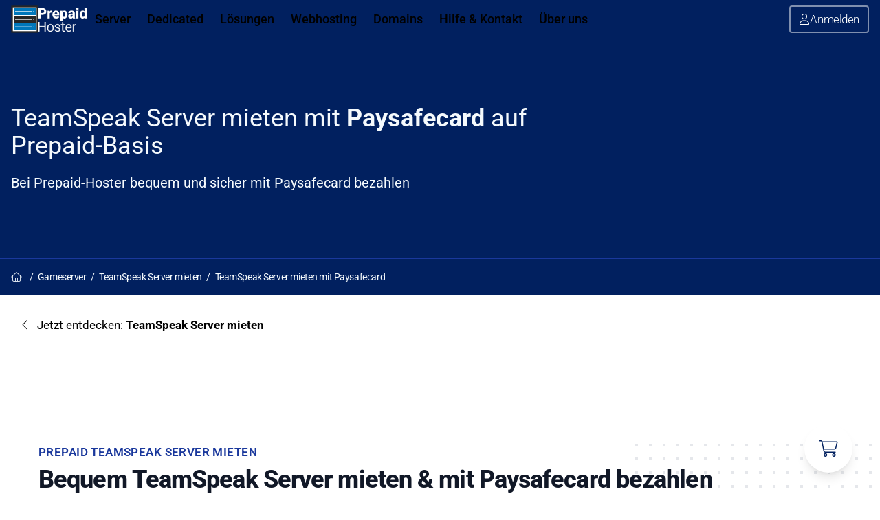

--- FILE ---
content_type: text/html;charset=UTF-8
request_url: https://www.prepaid-hoster.de/gameserver-mieten/ts3-server-mieten/paysafecard.html
body_size: 52447
content:
<!DOCTYPE html><html lang="de"><!--
______                     _     _          _   _           _
| ___ \                   (_)   | |        | | | |         | |
| |_/ / __ ___ _ __   __ _ _  __| |  ____  | |_| | ___  ___| |_ ___ _ __
|  __/ '__/ _ \ '_ \ / _` | |/ _` | |____| |  _  |/ _ \/ __| __/ _ \ '__|
| |  | | |  __/ |_) | (_| | | (_| |        | | | | (_) \__ \ ||  __/ |
\_|  |_|  \___| .__/ \__,_|_|\__,_|        \_| |_/\___/|___/\__\___|_|
              | |
              |_|

ACHTUNG: DU HAST HINTER DIE KULISSEN GESCHAUT!
------------------
root@prepaid-hoster:~# whoami
> Dennis (CTO & Dev)
root@prepaid-hoster:~# job_search --target="dev" --location="Remote"
> Suche Sidekick für Laravel, Linux, Bash, Automatisierung. (Du musst nicht alles können!)
> Biete: Hardcore Wissen, Praxis, Production und Support-Einblicke.
> Suche: Biss & Eigeninitiative.
> Gehalt: Startup-Level, XP: 1000+

root@prepaid-hoster:~# contact
> Zeig mir Code, Ideen, etc. Bloß keinen Lebenslauf.
> Treffpunkt: pph.sh/discord

-->
<head><meta charset="UTF-8" /><script type="application/ld+json">{"@context":"http:\/\/schema.org","@type":"OnlineBusiness","name":"PREPAID HOSTER","url":"https:\/\/www.prepaid-hoster.de\/","logo":"https:\/\/www.prepaid-hoster.de\/logo\/pph-logo-2k20-900x900.png","sameAs":["https:\/\/www.facebook.com\/prepaidhoster","https:\/\/x.com\/prepaidhosterDE"],"brand":"PREPAID HOSTER","contactPoint":{"@type":"ContactPoint","telephone":"+49-4561-717-2656","contactType":"legal","areaServed":"DE","availableLanguage":"German"},"description":"Prepaid Hoster bietet flexible und zuverl\u00e4ssige Hosting-L\u00f6sungen auf Prepaid-Basis, ohne versteckte Kosten oder Vertragsbindungen.","address":{"@type":"PostalAddress","streetAddress":"Kurpromenade 48","addressLocality":"Gr\u00f6mitz","postalCode":"23743","addressCountry":"DE"}}</script><meta name="theme-color" content="#01205f" /><link rel="stylesheet" href="https://www.prepaid-hoster.de/_Resources/Static/Packages/kramer.pph/Styles/site.css?v=fba75d_t1770030144" /><script type="text/javascript" src="https://www.prepaid-hoster.de/_Resources/Static/Packages/kramer.pph/Javascript/manifest.js?v=5bed5a_t1768842104" defer></script><script type="text/javascript" src="https://www.prepaid-hoster.de/_Resources/Static/Packages/kramer.pph/Javascript/vendor.js?v=fac83c_t1768842104" defer></script><script type="text/javascript" src="https://www.prepaid-hoster.de/_Resources/Static/Packages/kramer.pph/Javascript/pph.js?v=8bac66_t1770030146" defer></script><title>TeamSpeak Server mieten mit Paysafecard - Prepaid Hoster</title><meta name="robots" content="index,follow" /><link rel="canonical" href="https://www.prepaid-hoster.de/gameserver-mieten/ts3-server-mieten/paysafecard.html" /><link rel="alternate" hreflang="x-default" href="https://www.prepaid-hoster.de/gameserver-mieten/ts3-server-mieten/paysafecard.html" /><link rel="alternate" hreflang="de" href="https://www.prepaid-hoster.de/gameserver-mieten/ts3-server-mieten/paysafecard.html" /><meta name="twitter:card" content="summary" /><meta name="twitter:title" content="TeamSpeak Server mieten mit Paysafecard" /><meta name="twitter:url" content="https://www.prepaid-hoster.de/gameserver-mieten/ts3-server-mieten/paysafecard.html" /><meta property="og:type" content="website" /><meta property="og:title" content="TeamSpeak Server mieten mit Paysafecard" /><meta property="og:site_name" content="Server Hosting ohne Zwang" /><meta property="og:locale" content="de" /><meta property="og:url" content="https://www.prepaid-hoster.de/gameserver-mieten/ts3-server-mieten/paysafecard.html" /><script type="application/ld+json">{"@context":"http:\/\/schema.org\/","@type":"BreadcrumbList","itemListElement":[{"@type":"ListItem","position":1,"name":"Qualit\u00e4t & Performance ohne Zwang","item":"https:\/\/www.prepaid-hoster.de\/"},{"@type":"ListItem","position":2,"name":"Gameserver","item":"https:\/\/www.prepaid-hoster.de\/gameserver-mieten.html"},{"@type":"ListItem","position":3,"name":"TeamSpeak Server mieten","item":"https:\/\/www.prepaid-hoster.de\/gameserver-mieten\/ts3-server-mieten.html"},{"@type":"ListItem","position":4,"name":"TeamSpeak Server mieten mit Paysafecard","item":"https:\/\/www.prepaid-hoster.de\/gameserver-mieten\/ts3-server-mieten\/paysafecard.html"}]}</script><meta name="x-violytics-page-type" content="kramer.pph:Document.PaymentMethodPage" /><meta http-equiv="x-ua-compatible" content="ie=edge" /><meta name="viewport" content="width=device-width" /><link rel="dns-prefetch" href="https://api.pph.sh/" /><link rel="dns-prefetch" href="https://uploads.prepaid-hoster.de/" /><link rel="dns-prefetch" href="https://warenkorb.prepaid-hoster.de/" /><link rel="icon" href="https://www.prepaid-hoster.de/_Resources/Static/Packages/kramer.pph/Images/favicon.png" type="image/png" /><link rel="stylesheet" href="https://cdn.pph.sh/libraries/splide.css" /><link rel="stylesheet" href="https://cdn.pph.sh//fa/full/pro/css/all.min.css" /></head><body class ng-app="prepaidHosterApp" ng-controller="appController"><header class="top"><section>


<style>
    /**/
    @view-transition {
        navigation: auto
    }

    ::view-transition-group(root) {
        animation-duration: .2s
    }

    #main {
        view-transition-name: heading;
        z-index: 120
    }

    ::view-transition-old(heading) {
        animation: .4s ease-out both heading-out
    }

    ::view-transition-new(heading) {
        animation: .4s ease-in both heading-in
    }

    @keyframes heading-out {
        0% {
            transform: translateY(0);
            opacity: 1
        }

        100% {
            transform: translateY(-60px);
            opacity: .3
        }
    }

    @keyframes heading-in {
        0% {
            transform: translateY(-30px);
            opacity: 0
        }

        100% {
            transform: translateY(0);
            opacity: 1
        }
    }

    @media (prefers-reduced-motion:reduce) {

        ::view-transition-group(root),
        ::view-transition-new(heading),
        ::view-transition-old(heading) {
            animation-duration: 0s !important
        }
    }

    .bf-cta {
        background-color: #07b;
        color: #fff;
        box-shadow: 0 0 10px rgb(0 0 0 / .2), inset 0 0 10px rgb(0 0 0 / .2)
    }

    /**/
</style>
<script>
    /**/
    /**/
</script>
<nav class="sr-only" aria-label="Hauptnavigation">
    <a href="#main" class="skip-link">Zum Inhalt springen</a>
    <a href="#first-link" class="skip-link">Zum ersten Navigationslink springen</a>
    <a href="#footer" class="skip-link">Nach ganz unten springen</a>
</nav>
<div x-data="mainNavigation()">
    <nav aria-label="Mobile Hauptnavigation" class="modern-nav-mobile xl:hidden max-h-screen overflow-auto relative"
        aria-hidden="true" style="z-index: 1900;">
        <ul class="flex flex-col bg-royalblue-darkest">
            <li class="py-1">
                <div class="flex flex-row">
                    <div class="my-auto px-2">
                        <a href="/" class="flex flex-row gap-2 group" title="Startseite">
                            <div class="absolute -mt-3 -ml-3 rotate-[-15deg] hidden">
                                <img src="https://uploads.prepaid-hoster.de/M2sijKt706.png"
                                    style="max-width: 40px; max-height: 50px;">
                            </div>
                            <svg version="1.0" xmlns="http://www.w3.org/2000/svg"
                                style="max-width: 40px; max-height: 40px; height: 40px; width: 40px;"
                                class="my-auto pph-logo transform group-hover:scale-110 duration-200 transition"
                                viewBox="0 0 120.000000 120.000000" preserveAspectRatio="xMidYMid meet">
                                <g>
                                    <rect x="1" y="1" width="118" height="118" fill="#262626"></rect>
                                    <rect x="8" y="8" width="104" height="104" fill="#fff"></rect>
                                </g>
                                <g>
                                    <rect x="12" y="12" width="96" height="30" fill="#07b"></rect>
                                    <rect x="12" y="45" width="96" height="30" fill="#262626"></rect>
                                    <rect x="12" y="78" width="96" height="30" fill="#07b"></rect>
                                </g>
                                <g>
                                    <rect x="18" y="25" width="75" height="3" fill="#fff"></rect>
                                    <rect x="97" y="25" width="3" height="3" fill="#fff"></rect>
                                </g>
                                <g>
                                    <rect x="18" y="59" width="75" height="3" fill="#fff"></rect>
                                    <rect x="97" y="59" width="3" height="3" fill="#fff"></rect>
                                </g>
                                <g>
                                    <rect x="18" y="92" width="75" height="3" fill="#fff"></rect>
                                    <rect x="98" y="92" width="3" height="3" fill="#fff"></rect>
                                </g>
                            </svg>
                            <span class="my-auto flex flex-col text-sm 2xl:text-xl whitespace-nowrap 2xl:leading-none">
                                <span class="font-bold">
                                    <svg height="20" viewBox="0 0 335.01 95.313" xmlns="http://www.w3.org/2000/svg">
                                        <g id="svgGroup" stroke-linecap="round" fill-rule="evenodd" font-size="9pt"
                                            stroke="#000" stroke-width="0.25mm" fill="#fff"
                                            style="stroke:#fff;stroke-width:0.05mm;fill:#fff">
                                            <path
                                                d="M 320.85 26.953 L 320.85 0 L 335.01 0 L 335.01 75 L 322.266 75 L 321.582 69.385 A 17.751 17.751 0 0 1 316.077 74.061 A 16.889 16.889 0 0 1 308.008 75.977 A 19.092 19.092 0 0 1 300.313 74.468 Q 296.273 72.711 293.26 68.908 A 22.939 22.939 0 0 1 293.042 68.628 Q 288.434 62.624 287.591 52.79 A 53.849 53.849 0 0 1 287.402 48.193 A 44.797 44.797 0 0 1 288.057 40.295 Q 289.307 33.322 292.944 28.516 A 17.656 17.656 0 0 1 305.764 21.306 A 23.406 23.406 0 0 1 308.105 21.191 A 16.834 16.834 0 0 1 315.347 22.723 A 16.717 16.717 0 0 1 320.85 26.953 Z M 254.346 75 L 240.088 75 Q 239.257 73.38 238.815 71.089 A 22.86 22.86 0 0 1 238.672 70.264 A 16.879 16.879 0 0 1 226.355 75.954 A 22.758 22.758 0 0 1 225.342 75.977 A 22.071 22.071 0 0 1 219.265 75.177 A 17.343 17.343 0 0 1 212.476 71.484 A 14.366 14.366 0 0 1 207.396 61.054 A 17.717 17.717 0 0 1 207.373 60.156 A 18.007 18.007 0 0 1 208.212 54.515 A 14.265 14.265 0 0 1 213.599 47.266 A 20.938 20.938 0 0 1 219.572 44.349 Q 222.393 43.455 225.828 43.053 A 51.506 51.506 0 0 1 231.592 42.725 L 238.086 42.725 L 238.086 39.697 A 11.596 11.596 0 0 0 237.843 37.254 Q 237.492 35.622 236.631 34.387 A 7.007 7.007 0 0 0 236.206 33.838 A 5.807 5.807 0 0 0 233.595 32.123 Q 232.629 31.795 231.441 31.69 A 13.253 13.253 0 0 0 230.273 31.641 A 12.01 12.01 0 0 0 228.052 31.833 Q 226.787 32.072 225.787 32.604 A 6.304 6.304 0 0 0 224.683 33.35 A 5.589 5.589 0 0 0 222.706 37.137 A 7.951 7.951 0 0 0 222.656 38.037 L 208.545 38.037 A 14.168 14.168 0 0 1 211.355 29.572 A 17.271 17.271 0 0 1 211.377 29.541 Q 214.209 25.635 219.385 23.413 A 27.365 27.365 0 0 1 227.102 21.408 A 34.228 34.228 0 0 1 231.006 21.191 A 31.479 31.479 0 0 1 237.374 21.798 Q 242.789 22.917 246.509 26.099 A 16.009 16.009 0 0 1 251.92 35.883 A 23.615 23.615 0 0 1 252.246 39.893 L 252.246 62.793 A 45.237 45.237 0 0 0 252.432 66.733 Q 252.872 71.397 254.346 74.17 L 254.346 75 Z M 200.732 48.34 L 200.732 49.072 Q 200.732 58.813 197.204 65.46 A 23.729 23.729 0 0 1 195.19 68.628 Q 189.648 75.977 180.225 75.977 A 18.684 18.684 0 0 1 174.016 74.986 A 15.909 15.909 0 0 1 167.285 70.41 L 167.285 95.313 L 153.174 95.313 L 153.174 22.168 L 166.26 22.168 L 166.748 27.344 A 16.398 16.398 0 0 1 178.607 21.245 A 21.023 21.023 0 0 1 180.127 21.191 Q 189.893 21.191 195.313 28.418 Q 199.743 34.325 200.552 43.885 A 52.862 52.862 0 0 1 200.732 48.34 Z M 27.49 49.951 L 14.648 49.951 L 14.648 75 L 0 75 L 0 3.906 L 27.734 3.906 A 37.105 37.105 0 0 1 35.039 4.594 A 28.434 28.434 0 0 1 41.821 6.836 A 22.578 22.578 0 0 1 48.323 11.461 A 20.854 20.854 0 0 1 51.172 15.161 A 22.71 22.71 0 0 1 54.379 25.535 A 27.73 27.73 0 0 1 54.443 27.441 A 24.539 24.539 0 0 1 53.395 34.794 A 19.235 19.235 0 0 1 47.29 43.921 Q 40.137 49.951 27.49 49.951 Z M 97.217 49.854 L 97.217 48.486 A 35.333 35.333 0 0 1 98.085 40.505 A 28.996 28.996 0 0 1 100.293 34.253 A 23.362 23.362 0 0 1 105.509 27.19 A 22.008 22.008 0 0 1 109.009 24.585 A 23.84 23.84 0 0 1 119.628 21.276 A 29.273 29.273 0 0 1 121.875 21.191 Q 132.715 21.191 138.94 28.027 Q 144.332 33.947 145.054 44.151 A 46.184 46.184 0 0 1 145.166 47.412 L 145.166 53.174 L 111.523 53.174 Q 112.207 58.35 115.649 61.475 Q 119.092 64.6 124.365 64.6 A 18.014 18.014 0 0 0 130.086 63.734 A 14.591 14.591 0 0 0 137.109 58.691 L 144.043 66.455 Q 140.869 70.947 135.449 73.462 A 27.302 27.302 0 0 1 126.067 75.873 A 32.808 32.808 0 0 1 123.437 75.977 Q 111.816 75.977 104.517 68.848 A 23.807 23.807 0 0 1 97.618 55.155 A 33.732 33.732 0 0 1 97.217 49.854 Z M 93.457 21.826 L 93.262 35.4 A 49.55 49.55 0 0 0 91.197 35.162 Q 90.069 35.057 89.068 35.025 A 27.049 27.049 0 0 0 88.184 35.01 A 18.162 18.162 0 0 0 84.421 35.37 Q 82.283 35.824 80.726 36.849 A 8.375 8.375 0 0 0 77.686 40.43 L 77.686 75 L 63.574 75 L 63.574 22.168 L 76.904 22.168 L 77.295 28.467 A 17.101 17.101 0 0 1 80.352 24.552 A 12.303 12.303 0 0 1 89.062 21.191 A 15.352 15.352 0 0 1 92.28 21.519 A 13.591 13.591 0 0 1 93.457 21.826 Z M 277.979 22.168 L 277.979 75 L 263.818 75 L 263.818 22.168 L 277.979 22.168 Z M 167.285 37.744 L 167.285 59.375 A 8.803 8.803 0 0 0 173.535 64.293 A 13.647 13.647 0 0 0 176.514 64.6 Q 186.146 64.6 186.599 49.567 A 50.494 50.494 0 0 0 186.621 48.047 A 33.494 33.494 0 0 0 186.366 43.768 Q 185.805 39.423 184.009 36.67 A 8.707 8.707 0 0 0 181.039 33.796 Q 179.371 32.843 177.227 32.694 A 11.694 11.694 0 0 0 176.416 32.666 A 13.399 13.399 0 0 0 172.924 33.09 A 8.477 8.477 0 0 0 167.285 37.744 Z M 320.85 59.033 L 320.85 38.184 A 9.887 9.887 0 0 0 318.282 34.781 Q 315.74 32.666 311.719 32.666 Q 301.984 32.666 301.535 47.729 A 50.083 50.083 0 0 0 301.514 49.219 A 34.172 34.172 0 0 0 301.76 53.469 Q 302.019 55.528 302.55 57.222 A 13.491 13.491 0 0 0 304.102 60.596 A 8.596 8.596 0 0 0 307.1 63.467 Q 308.737 64.381 310.83 64.524 A 11.617 11.617 0 0 0 311.621 64.551 Q 317.954 64.551 320.673 59.382 A 12.48 12.48 0 0 0 320.85 59.033 Z M 14.648 15.771 L 14.648 38.086 L 27.734 38.086 Q 31.704 38.086 34.385 36.81 A 9.235 9.235 0 0 0 36.597 35.352 Q 39.648 32.617 39.648 27.539 A 14.428 14.428 0 0 0 39.179 23.763 A 10.691 10.691 0 0 0 36.572 19.092 A 10.39 10.39 0 0 0 31.271 16.146 A 15.336 15.336 0 0 0 28.076 15.771 L 14.648 15.771 Z M 111.67 43.555 L 131.299 43.555 L 131.299 42.432 Q 131.224 38.82 129.757 36.47 A 8.012 8.012 0 0 0 128.76 35.181 Q 126.404 32.707 122.139 32.62 A 15.37 15.37 0 0 0 121.826 32.617 A 10.114 10.114 0 0 0 118.566 33.121 A 8.463 8.463 0 0 0 115.015 35.449 Q 112.836 37.811 111.965 41.871 A 23.32 23.32 0 0 0 111.67 43.555 Z M 238.086 60.059 L 238.086 50.977 L 232.813 50.977 A 22.914 22.914 0 0 0 228.917 51.279 Q 222.078 52.464 221.533 58.301 L 221.484 59.131 Q 221.484 61.768 223.34 63.477 A 6.19 6.19 0 0 0 226.025 64.903 Q 227.109 65.186 228.418 65.186 A 12.154 12.154 0 0 0 234.18 63.794 A 10.115 10.115 0 0 0 236.52 62.12 A 8.494 8.494 0 0 0 238.086 60.059 Z M 263.417 5.871 A 7.747 7.747 0 0 0 262.988 8.496 A 9.169 9.169 0 0 0 263.002 8.992 A 6.826 6.826 0 0 0 265.161 13.77 A 7.247 7.247 0 0 0 268.421 15.532 A 10.093 10.093 0 0 0 270.898 15.82 A 10.504 10.504 0 0 0 272.892 15.64 A 7.359 7.359 0 0 0 276.636 13.77 A 6.687 6.687 0 0 0 278.393 11.092 A 7.793 7.793 0 0 0 278.809 8.496 A 9.131 9.131 0 0 0 278.803 8.177 A 6.846 6.846 0 0 0 276.66 3.271 A 7.154 7.154 0 0 0 273.354 1.497 A 10.314 10.314 0 0 0 270.898 1.221 Q 269.582 1.221 268.465 1.486 A 7.067 7.067 0 0 0 265.112 3.271 A 6.726 6.726 0 0 0 263.417 5.871 Z"
                                                vector-effect="non-scaling-stroke" />
                                        </g>
                                    </svg>
                                </span>
                                <span class="font-light" style="padding-top: 1px">
                                    <svg height="14" viewBox="0 0 284.375 72.072" xmlns="http://www.w3.org/2000/svg">
                                        <g id="svgGroup" stroke-linecap="round" fill-rule="evenodd" font-size="9pt"
                                            stroke="#000" stroke-width="0.25mm" fill="#fff"
                                            style="stroke:#fff;stroke-width:0.15mm;fill:#fff">
                                            <path
                                                d="M 52.686 0 L 52.686 71.094 L 46.631 71.094 L 46.631 37.012 L 6.006 37.012 L 6.006 71.094 L 0 71.094 L 0 0 L 6.006 0 L 6.006 31.934 L 46.631 31.934 L 46.631 0 L 52.686 0 Z M 162.598 33.057 L 156.738 33.057 A 9.277 9.277 0 0 0 153.659 26.033 A 12.626 12.626 0 0 0 152.856 25.342 A 13.971 13.971 0 0 0 146.643 22.581 A 19.41 19.41 0 0 0 143.066 22.266 A 21.076 21.076 0 0 0 139.257 22.59 Q 136.064 23.177 133.813 24.829 A 9.076 9.076 0 0 0 131.619 27.067 A 7.749 7.749 0 0 0 130.322 31.494 A 8.591 8.591 0 0 0 130.731 34.21 A 6.901 6.901 0 0 0 133.228 37.622 A 12.464 12.464 0 0 0 135.207 38.799 Q 137.419 39.882 140.938 40.864 A 71.909 71.909 0 0 0 143.823 41.602 A 89.751 89.751 0 0 1 148.049 42.696 Q 151.986 43.826 154.528 45.045 A 20.807 20.807 0 0 1 155.347 45.459 A 18.879 18.879 0 0 1 158.135 47.262 Q 159.933 48.68 161.035 50.391 A 11.437 11.437 0 0 1 162.651 54.583 A 15.57 15.57 0 0 1 162.891 57.373 Q 162.891 63.839 157.85 67.796 A 16.471 16.471 0 0 1 157.495 68.066 A 19.354 19.354 0 0 1 150.608 71.248 Q 147.346 72.07 143.408 72.07 A 31.094 31.094 0 0 1 137.009 71.449 Q 132.894 70.583 129.719 68.514 A 18.713 18.713 0 0 1 128.442 67.603 Q 122.705 63.135 122.705 56.299 L 128.564 56.299 Q 128.906 61.426 132.886 64.282 A 14.28 14.28 0 0 0 137.588 66.447 Q 139.538 66.966 141.837 67.095 A 27.892 27.892 0 0 0 143.408 67.139 Q 148.29 67.139 151.672 65.421 A 12.433 12.433 0 0 0 153.271 64.453 A 10.171 10.171 0 0 0 155.412 62.439 A 7.562 7.562 0 0 0 157.031 57.666 Q 157.031 53.462 153.765 50.858 A 10.827 10.827 0 0 0 153.54 50.684 A 16.287 16.287 0 0 0 150.722 49.006 Q 147.828 47.628 143.597 46.684 A 54.116 54.116 0 0 0 143.018 46.558 A 78.007 78.007 0 0 1 138.931 45.584 Q 134.773 44.466 132.104 43.14 Q 128.74 41.468 126.88 39.155 A 10.85 10.85 0 0 1 126.343 38.428 A 10.834 10.834 0 0 1 124.656 34.103 A 14.54 14.54 0 0 1 124.463 31.689 Q 124.463 25.439 129.688 21.362 A 18.73 18.73 0 0 1 137.363 17.859 A 26.913 26.913 0 0 1 143.066 17.285 A 29.1 29.1 0 0 1 148.968 17.85 Q 152.725 18.628 155.625 20.479 A 17.121 17.121 0 0 1 157.251 21.655 A 13.891 13.891 0 0 1 162.551 31.762 A 17.566 17.566 0 0 1 162.598 33.057 Z M 204.932 46.191 L 204.932 44.092 A 33.827 33.827 0 0 1 205.866 36.001 A 28.471 28.471 0 0 1 207.886 30.371 A 24.465 24.465 0 0 1 212.762 23.485 A 22.569 22.569 0 0 1 216.113 20.776 A 20.297 20.297 0 0 1 227.539 17.285 A 22.69 22.69 0 0 1 234.447 18.287 A 18.031 18.031 0 0 1 242.798 23.853 A 22.112 22.112 0 0 1 247.28 32.474 Q 248.438 36.642 248.438 41.797 L 248.438 45.068 L 210.742 45.068 L 210.742 46.191 A 25.792 25.792 0 0 0 211.711 53.418 A 20.478 20.478 0 0 0 215.894 61.157 A 17.116 17.116 0 0 0 221.812 65.69 A 16.885 16.885 0 0 0 228.857 67.139 A 21.85 21.85 0 0 0 233.206 66.725 A 16.923 16.923 0 0 0 237.134 65.43 A 16.436 16.436 0 0 0 241.163 62.677 A 22 22 0 0 0 243.652 59.961 L 247.314 62.744 A 20.677 20.677 0 0 1 232.301 71.843 A 28.949 28.949 0 0 1 228.613 72.07 A 23.474 23.474 0 0 1 219.505 70.318 A 22.49 22.49 0 0 1 216.431 68.75 Q 210.986 65.43 207.959 59.497 A 27.892 27.892 0 0 1 205.057 49.127 A 33.923 33.923 0 0 1 204.932 46.191 Z M 179.248 4.736 L 185.107 4.736 L 185.107 18.262 L 196.045 18.262 L 196.045 23.047 L 185.107 23.047 L 185.107 58.252 A 19.536 19.536 0 0 0 185.233 60.546 Q 185.531 63.058 186.536 64.569 A 5.608 5.608 0 0 0 186.694 64.795 A 4.917 4.917 0 0 0 189.152 66.532 Q 190.369 66.943 191.992 66.943 Q 193.457 66.943 196.729 66.455 L 196.973 71.24 A 11.594 11.594 0 0 1 195.199 71.713 Q 193.348 72.065 190.804 72.07 A 37.48 37.48 0 0 1 190.723 72.07 A 16.275 16.275 0 0 1 187.445 71.763 Q 185.537 71.37 184.098 70.475 A 8.097 8.097 0 0 1 181.982 68.579 A 11.281 11.281 0 0 1 180.187 65.123 Q 179.659 63.522 179.428 61.564 A 27.908 27.908 0 0 1 179.248 58.301 L 179.248 23.047 L 169.531 23.047 L 169.531 18.262 L 179.248 18.262 L 179.248 4.736 Z M 66.162 45.068 L 66.162 43.896 A 33.827 33.827 0 0 1 67.097 35.806 A 28.471 28.471 0 0 1 69.116 30.176 A 23.293 23.293 0 0 1 74.188 23.198 A 21.873 21.873 0 0 1 77.466 20.679 Q 82.861 17.285 89.697 17.285 A 24.408 24.408 0 0 1 98.022 18.651 A 21.145 21.145 0 0 1 106.787 24.683 Q 113.33 32.08 113.33 44.287 L 113.33 45.508 A 34.193 34.193 0 0 1 112.395 53.645 A 28.638 28.638 0 0 1 110.376 59.302 A 23.23 23.23 0 0 1 105.878 65.728 A 21.126 21.126 0 0 1 102.051 68.75 A 22.358 22.358 0 0 1 91.597 72.012 A 27.369 27.369 0 0 1 89.795 72.07 A 24.209 24.209 0 0 1 81.361 70.654 A 21.275 21.275 0 0 1 72.729 64.673 A 25.278 25.278 0 0 1 67.01 53.221 A 37.075 37.075 0 0 1 66.162 45.068 Z M 284.375 17.92 L 284.229 23.242 A 20.856 20.856 0 0 0 281.435 22.927 A 24.572 24.572 0 0 0 280.273 22.9 Q 274.805 22.9 271.021 25.952 A 14.645 14.645 0 0 0 267.293 30.549 Q 266.28 32.454 265.625 34.814 L 265.625 71.094 L 259.814 71.094 L 259.814 18.262 L 265.527 18.262 L 265.625 26.66 A 18.475 18.475 0 0 1 269.375 21.419 Q 273.167 17.802 278.854 17.35 A 20.989 20.989 0 0 1 280.518 17.285 Q 282.959 17.285 284.375 17.92 Z M 72.021 44.434 L 72.021 45.508 A 30.014 30.014 0 0 0 72.77 52.391 A 21.392 21.392 0 0 0 76.929 61.06 Q 81.836 67.139 89.795 67.139 A 16.654 16.654 0 0 0 96.551 65.803 A 16.035 16.035 0 0 0 102.612 61.06 A 21.206 21.206 0 0 0 106.646 52.733 Q 107.52 49.222 107.52 45.02 L 107.52 43.896 A 28.379 28.379 0 0 0 106.598 36.56 A 24.904 24.904 0 0 0 105.273 32.812 Q 103.027 27.783 98.975 25.024 Q 94.922 22.266 89.697 22.266 A 16.098 16.098 0 0 0 82.431 23.883 Q 79.364 25.407 76.972 28.37 A 20.375 20.375 0 0 0 76.953 28.394 Q 72.162 34.346 72.026 43.87 A 39.202 39.202 0 0 0 72.021 44.434 Z M 210.938 40.088 L 242.627 40.088 L 242.627 39.453 A 24.204 24.204 0 0 0 241.848 33.934 A 17.331 17.331 0 0 0 238.281 27.051 A 13.299 13.299 0 0 0 228.561 22.295 A 17.642 17.642 0 0 0 227.539 22.266 A 14.551 14.551 0 0 0 216.859 26.657 A 17.777 17.777 0 0 0 216.431 27.1 A 19.596 19.596 0 0 0 212.278 34.117 Q 211.327 36.839 210.938 40.088 Z"
                                                vector-effect="non-scaling-stroke" />
                                        </g>
                                    </svg>
                                </span>
                            </span>
                        </a>
                    </div>
                    <div class="ml-auto flex flex-row gap-1 text-xl">
                        
                            
                                    <a href="/testserver" aria-label="Server testen" title="Server testen"
                                        class="text-white font-light py-1.5 px-2 flex flex-row items-center"
                                        tabindex="0">
                                        
                                                <span class="my-auto" aria-hidden="true">
                                                    <svg style='height: 1em; width: 1em; fill: currentColor;' xmlns="http://www.w3.org/2000/svg" viewBox="0 0 576 512"><!--! Font Awesome Pro 6.6.0 by @fontawesome - https://fontawesome.com License - https://fontawesome.com/license (Commercial License) Copyright 2024 Fonticons, Inc. --><path d="M176 32l224 0c9 0 15.4 7.3 15.1 15c-6.2 163.9-44.9 239.2-76.1 273.5c-15.5 17.1-29.9 24.8-39.3 28.3c-4.8 1.8-8.5 2.6-10.6 3c-.5 .1-.9 .1-1.2 .2c-.3 0-.7-.1-1.2-.2c-2.1-.3-5.8-1.1-10.6-3c-9.4-3.5-23.8-11.3-39.3-28.3C205.8 286.2 167.1 210.9 160.9 47c-.3-7.8 6.2-15 15.1-15zM400 0L176 0c-26.5 0-48.1 21.8-47.1 48.2c.2 5.3 .4 10.6 .7 15.8L48 64C22 64-1.3 85.6 1.8 113.7c10.1 94 61.9 158.2 118.1 199.9c55.9 41.4 117.1 61.3 149.3 66.9l.1-.3c.9 .3 1.8 .6 2.7 .8l0 98.9-96 0c-8.8 0-16 7.2-16 16s7.2 16 16 16l112 0 112 0c8.8 0 16-7.2 16-16s-7.2-16-16-16l-96 0 0-98.9c.9-.3 1.8-.5 2.7-.8l.1 .3c32.2-5.7 93.4-25.5 149.3-66.9c56.3-41.7 108-105.9 118.1-199.9C577.3 85.6 554 64 528 64l-81.6 0c.3-5.2 .5-10.4 .7-15.8C448.1 21.8 426.5 0 400 0zm44.2 96L528 96c9.3 0 15.2 7.3 14.4 14.3c-8.9 82.9-54.3 139.8-105.4 177.6c-19.6 14.6-40 26.2-59.2 35.3C407 281.9 434.5 212.5 444.2 96zm-246 227.2c-19.2-9.1-39.6-20.7-59.2-35.3C87.9 250.1 42.5 193.2 33.6 110.3C32.8 103.3 38.7 96 48 96l83.8 0c9.8 116.5 37.2 185.9 66.4 227.2z"/></svg>
                                                </span>
                                            
                                    </a>
                                
                        
                            
                                    <a href="/vserver/server-mieten/server-finder.html" aria-label="Server finden" title="Server finden"
                                        class="text-white font-light py-1.5 px-2 flex flex-row items-center"
                                        tabindex="0">
                                        
                                                <span class="my-auto" aria-hidden="true">
                                                    <svg style='height: 1em; width: 1em; fill: currentColor;' xmlns="http://www.w3.org/2000/svg" viewBox="0 0 512 512"><!--! Font Awesome Pro 6.6.0 by @fontawesome - https://fontawesome.com License - https://fontawesome.com/license (Commercial License) Copyright 2024 Fonticons, Inc. --><path d="M32 256C32 132.3 132.3 32 256 32c56.1 0 107.4 20.6 146.7 54.7l-34.1 34.1C338.1 95.3 298.8 80 256 80c-72.2 0-134.2 43.5-161.3 105.6c-3.5 8.1 .2 17.5 8.3 21.1s17.5-.2 21.1-8.3c22.2-50.9 73-86.4 132-86.4c34 0 65.2 11.8 89.9 31.5l-34.3 34.3C295.9 166.6 276.7 160 256 160c-53 0-96 43-96 96s43 96 96 96s96-43 96-96c0-8.8-7.2-16-16-16s-16 7.2-16 16c0 35.3-28.7 64-64 64s-64-28.7-64-64s28.7-64 64-64c11.9 0 23 3.2 32.5 8.9l-43.8 43.8c-6.2 6.2-6.2 16.4 0 22.6s16.4 6.2 22.6 0l224-224c6.2-6.2 6.2-16.4 0-22.6s-16.4-6.2-22.6 0L425.4 64C380.2 24.2 320.9 0 256 0C114.6 0 0 114.6 0 256S114.6 512 256 512s256-114.6 256-256c0-8.8-7.2-16-16-16s-16 7.2-16 16c0 123.7-100.3 224-224 224S32 379.7 32 256zm384-16c-8.8 0-16 7.2-16 16c0 59-35.5 109.8-86.4 132c-8.1 3.5-11.8 13-8.3 21.1s13 11.8 21.1 8.3C388.5 390.2 432 328.2 432 256c0-8.8-7.2-16-16-16zM102.9 305.3c-8.1 3.5-11.8 13-8.3 21.1c17.7 40.6 50.3 73.2 90.9 90.9c8.1 3.5 17.5-.2 21.1-8.3s-.2-17.5-8.3-21.1c-33.2-14.5-59.9-41.2-74.4-74.4c-3.5-8.1-13-11.8-21.1-8.3zM120 256a24 24 0 1 0 -48 0 24 24 0 1 0 48 0zM256 440a24 24 0 1 0 0-48 24 24 0 1 0 0 48z"/></svg>
                                                </span>
                                            
                                    </a>
                                
                        
                            
                                    <a href="https://pp-h.eu/prepaid-hoster-support" aria-label="Support" title="Support"
                                        class="text-white font-light py-1.5 px-2 flex flex-row items-center"
                                        tabindex="0">
                                        
                                                <span class="my-auto" aria-hidden="true">
                                                    <svg style='height: 1em; width: 1em; fill: currentColor;' xmlns="http://www.w3.org/2000/svg" viewBox="0 0 512 512"><!--! Font Awesome Pro 6.6.0 by @fontawesome - https://fontawesome.com License - https://fontawesome.com/license (Commercial License) Copyright 2024 Fonticons, Inc. --><path d="M32 256C32 132.3 132.3 32 256 32s224 100.3 224 224l0 144.1c0 26.5-21.5 48-48 48l-82.7-.1c-6.6-18.6-24.4-32-45.3-32l-64 0c-26.5 0-48 21.5-48 48s21.5 48 48 48l64 0c20.9 0 38.7-13.4 45.3-32l82.7 .1c44.2 0 80.1-35.8 80.1-80L512 256C512 114.6 397.4 0 256 0S0 114.6 0 256l0 48c0 8.8 7.2 16 16 16s16-7.2 16-16l0-48zM320 464c0 8.8-7.2 16-16 16l-64 0c-8.8 0-16-7.2-16-16s7.2-16 16-16l64 0c8.8 0 16 7.2 16 16zM144 224l16 0 0 128-16 0c-26.5 0-48-21.5-48-48l0-32c0-26.5 21.5-48 48-48zM64 272l0 32c0 44.2 35.8 80 80 80l16 0c17.7 0 32-14.3 32-32l0-128c0-17.7-14.3-32-32-32l-16 0c-44.2 0-80 35.8-80 80zm288-48l16 0c26.5 0 48 21.5 48 48l0 32c0 26.5-21.5 48-48 48l-16 0 0-128zm16-32l-16 0c-17.7 0-32 14.3-32 32l0 128c0 17.7 14.3 32 32 32l16 0c44.2 0 80-35.8 80-80l0-32c0-44.2-35.8-80-80-80z"/></svg>
                                                </span>
                                            
                                    </a>
                                
                        
                            
                                    <a href="#" title="Anmelden" x-on:click.prevent="openLogin()"
                                        aria-label="Anmelden oder registrieren"
                                        class="text-white font-light py-1.5 px-2 flex" tabindex="0">
                                        <span class="my-auto">
                                            
                                                    <span class="" aria-hidden="true">
                                                        <svg style='height: 1em; width: 1em; fill: currentColor;' xmlns="http://www.w3.org/2000/svg" viewBox="0 0 448 512"><!--! Font Awesome Pro 6.6.0 by @fontawesome - https://fontawesome.com License - https://fontawesome.com/license (Commercial License) Copyright 2024 Fonticons, Inc. --><path d="M320 128a96 96 0 1 0 -192 0 96 96 0 1 0 192 0zM96 128a128 128 0 1 1 256 0A128 128 0 1 1 96 128zM32 480l384 0c-1.2-79.7-66.2-144-146.3-144l-91.4 0c-80 0-145 64.3-146.3 144zM0 482.3C0 383.8 79.8 304 178.3 304l91.4 0C368.2 304 448 383.8 448 482.3c0 16.4-13.3 29.7-29.7 29.7L29.7 512C13.3 512 0 498.7 0 482.3z"/></svg>
                                                    </span>
                                                
                                        </span>
                                    </a>
                                
                        
                        <button class="text-white text-2xl flex flex-row my-auto py-2 px-4"
                            aria-label="Navigation öffnen" @click="toggleNav()">
                            <svg xmlns="http://www.w3.org/2000/svg" viewBox="0 0 448 512"
                                style="height: 1em; fill: currentColor">
                                <!--!Font Awesome Free 6.6.0 by @fontawesome - https://fontawesome.com License - https://fontawesome.com/license/free Copyright 2024 Fonticons, Inc.-->
                                <path
                                    d="M0 96C0 78.3 14.3 64 32 64l384 0c17.7 0 32 14.3 32 32s-14.3 32-32 32L32 128C14.3 128 0 113.7 0 96zM0 256c0-17.7 14.3-32 32-32l384 0c17.7 0 32 14.3 32 32s-14.3 32-32 32L32 288c-17.7 0-32-14.3-32-32zM448 416c0 17.7-14.3 32-32 32L32 448c-17.7 0-32-14.3-32-32s14.3-32 32-32l384 0c17.7 0 32 14.3 32 32z" />
                            </svg>
                        </button>
                    </div>
                </div>
                <ul x-show="navOpen" x-transition:enter="transition ease-out duration-200"
                    x-transition:enter-start="opacity-0 transform -translate-x-full"
                    x-transition:enter-end="opacity-100 transform translate-x-0"
                    x-transition:leave="transition ease-in duration-200"
                    x-transition:leave-start="opacity-100 transform translate-x-0"
                    x-transition:leave-end="opacity-0 transform -translate-x-full"
                    style="padding-bottom: 300px;  display: none"
                    class="bg-royalblue-darkest divide-y divide-royalblue-800 w-full rounded-b-xl mb-12" role="menu"
                    aria-label="Main Navigation">
                    <li class="block text-white" role="none">
                        <a href="/" class="flex flex-row py-4 px-4" role="menuitem">
                            <div>
                                <i class="fal fa-home pr-2" aria-hidden="true"></i> Startseite
                            </div>
                            <div class="ml-auto">
                                <i class="fal fa-chevron-circle-right" x-show="!isOpen('')"
                                    aria-hidden="true"></i>
                                <i class="fal fa-chevron-circle-down" x-show="isOpen('')"
                                    aria-hidden="true"></i>
                            </div>
                        </a>
                    </li>
                    
                        <li class="block text-white" role="none">
                            <a href="#" class="flex flex-row py-4 px-4"
                                @click="!isOpen('server-nav-cat') ? showCat('server-nav-cat') : toggleCat('server-nav-cat')"
                                aria-haspopup="true" aria-label="Server" aria-expanded="{isOpen('{cat.id}')}">
                                <div>
                                    <i class="fal fa-list pr-2" aria-hidden="true"></i>
                                    Server
                                </div>
                                <div class="ml-auto">
                                    <i class="fal fa-chevron-circle-right" x-show="!isOpen('server-nav-cat')"
                                        aria-hidden="true"></i>
                                    <i class="fal fa-chevron-circle-down" x-show="isOpen('server-nav-cat')"
                                        aria-hidden="true"></i>
                                </div>
                            </a>
                            <ul class="bg-white/10 rounded divide-y divide-royalblue-900/50 mb-2"
                                x-show="isOpen('server-nav-cat')" x-transition:enter="transition ease-out duration-200"
                                x-transition:enter-start="opacity-0 transform -translate-x-full"
                                x-transition:enter-end="opacity-100 transform translate-x-0"
                                x-transition:leave="transition ease-in duration-200"
                                x-transition:leave-start="opacity-100 transform translate-x-0"
                                x-transition:leave-end="opacity-0 transform -translate-x-full" role="menu"
                                aria-label="Server Submenu">
                                
                                    <li class="my-2" role="none">
                                        <div class="text-light block py-2 pt-4 px-4 text-royalblue-100" role="menuitem"
                                            aria-haspopup="true" aria-expanded="false">
                                            <i class="fal fa-chevron-double-down" aria-hidden="true"></i>
                                            <strong>Konfigurierbare KVM Server</strong>
                                        </div>
                                        <ul class="pl-3" role="menu">
                                            
                                                <li role="none">
                                                    <a href="/vserver/root-server-mieten.html" class="block py-4 px-4 pl-6"
                                                        role="menuitem">
                                                        <div class="flex flex-row gap-2">
                                                            
                                                                <i class="fab fa-linux opacity-50 text-royalblue-50 my-auto"
                                                                    aria-hidden="true"></i>
                                                            
                                                            <span class="text-royalblue-50">Root Server vom Prepaid-Profi</span>
                                                            <i class="fa fa-chevron-right text-sm ml-auto"
                                                                aria-hidden="true"></i>
                                                        </div>
                                                    </a>
                                                </li>
                                            
                                                <li role="none">
                                                    <a href="/vserver/windows-vserver-mieten.html" class="block py-4 px-4 pl-6"
                                                        role="menuitem">
                                                        <div class="flex flex-row gap-2">
                                                            
                                                                <i class="fab fa-windows opacity-50 text-royalblue-50 my-auto"
                                                                    aria-hidden="true"></i>
                                                            
                                                            <span class="text-royalblue-50">Windows vServer</span>
                                                            <i class="fa fa-chevron-right text-sm ml-auto"
                                                                aria-hidden="true"></i>
                                                        </div>
                                                    </a>
                                                </li>
                                            
                                                <li role="none">
                                                    <a href="/vserver/essential-vserver.html" class="block py-4 px-4 pl-6"
                                                        role="menuitem">
                                                        <div class="flex flex-row gap-2">
                                                            
                                                                <i class="fal fa-rectangle-terminal opacity-50 text-royalblue-50 my-auto"
                                                                    aria-hidden="true"></i>
                                                            
                                                            <span class="text-royalblue-50">vServer für Entwickler</span>
                                                            <i class="fa fa-chevron-right text-sm ml-auto"
                                                                aria-hidden="true"></i>
                                                        </div>
                                                    </a>
                                                </li>
                                            
                                        </ul>
                                    </li>
                                
                                    <li class="my-2" role="none">
                                        <div class="text-light block py-2 pt-4 px-4 text-royalblue-100" role="menuitem"
                                            aria-haspopup="true" aria-expanded="false">
                                            <i class="fal fa-chevron-double-down" aria-hidden="true"></i>
                                            <strong>KVM Server Pakete</strong>
                                        </div>
                                        <ul class="pl-3" role="menu">
                                            
                                                <li role="none">
                                                    <a href="/vserver/root-server-mieten/kvm-root-server-pakete.html" class="block py-4 px-4 pl-6"
                                                        role="menuitem">
                                                        <div class="flex flex-row gap-2">
                                                            
                                                                <i class="fad fa-piggy-bank opacity-50 text-royalblue-50 my-auto"
                                                                    aria-hidden="true"></i>
                                                            
                                                            <span class="text-royalblue-50">Günstige VPS Pakete</span>
                                                            <i class="fa fa-chevron-right text-sm ml-auto"
                                                                aria-hidden="true"></i>
                                                        </div>
                                                    </a>
                                                </li>
                                            
                                                <li role="none">
                                                    <a href="/vserver/ryzen-game-server-mieten.html" class="block py-4 px-4 pl-6"
                                                        role="menuitem">
                                                        <div class="flex flex-row gap-2">
                                                            
                                                                <i class="fad fa-rocket opacity-50 text-royalblue-50 my-auto"
                                                                    aria-hidden="true"></i>
                                                            
                                                            <span class="text-royalblue-50">Ryzen Compute Server</span>
                                                            <i class="fa fa-chevron-right text-sm ml-auto"
                                                                aria-hidden="true"></i>
                                                        </div>
                                                    </a>
                                                </li>
                                            
                                        </ul>
                                    </li>
                                
                                    <li class="my-2" role="none">
                                        <div class="text-light block py-2 pt-4 px-4 text-royalblue-100" role="menuitem"
                                            aria-haspopup="true" aria-expanded="false">
                                            <i class="fal fa-chevron-double-down" aria-hidden="true"></i>
                                            <strong>Mehr zu unseren Servern</strong>
                                        </div>
                                        <ul class="pl-3" role="menu">
                                            
                                                <li role="none">
                                                    <a href="/vserver/root-server-mieten/laravel-vps-hosting.html" class="block py-4 px-4 pl-6"
                                                        role="menuitem">
                                                        <div class="flex flex-row gap-2">
                                                            
                                                            <span class="text-royalblue-50">Laravel VPS Hosting</span>
                                                            <i class="fa fa-chevron-right text-sm ml-auto"
                                                                aria-hidden="true"></i>
                                                        </div>
                                                    </a>
                                                </li>
                                            
                                                <li role="none">
                                                    <a href="/vserver/moeglichkeiten/forex-vps-hosting.html" class="block py-4 px-4 pl-6"
                                                        role="menuitem">
                                                        <div class="flex flex-row gap-2">
                                                            
                                                            <span class="text-royalblue-50">Forex VPS Hosting</span>
                                                            <i class="fa fa-chevron-right text-sm ml-auto"
                                                                aria-hidden="true"></i>
                                                        </div>
                                                    </a>
                                                </li>
                                            
                                        </ul>
                                    </li>
                                
                            </ul>
                        </li>
                    
                        <li class="block text-white" role="none">
                            <a href="#" class="flex flex-row py-4 px-4"
                                @click="!isOpen('dedicated-nav-cat') ? showCat('dedicated-nav-cat') : toggleCat('dedicated-nav-cat')"
                                aria-haspopup="true" aria-label="Dedicated" aria-expanded="{isOpen('{cat.id}')}">
                                <div>
                                    <i class="fal fa-list pr-2" aria-hidden="true"></i>
                                    Dedicated
                                </div>
                                <div class="ml-auto">
                                    <i class="fal fa-chevron-circle-right" x-show="!isOpen('dedicated-nav-cat')"
                                        aria-hidden="true"></i>
                                    <i class="fal fa-chevron-circle-down" x-show="isOpen('dedicated-nav-cat')"
                                        aria-hidden="true"></i>
                                </div>
                            </a>
                            <ul class="bg-white/10 rounded divide-y divide-royalblue-900/50 mb-2"
                                x-show="isOpen('dedicated-nav-cat')" x-transition:enter="transition ease-out duration-200"
                                x-transition:enter-start="opacity-0 transform -translate-x-full"
                                x-transition:enter-end="opacity-100 transform translate-x-0"
                                x-transition:leave="transition ease-in duration-200"
                                x-transition:leave-start="opacity-100 transform translate-x-0"
                                x-transition:leave-end="opacity-0 transform -translate-x-full" role="menu"
                                aria-label="Dedicated Submenu">
                                
                                    <li class="my-2" role="none">
                                        <div class="text-light block py-2 pt-4 px-4 text-royalblue-100" role="menuitem"
                                            aria-haspopup="true" aria-expanded="false">
                                            <i class="fal fa-chevron-double-down" aria-hidden="true"></i>
                                            <strong>Dedicated</strong>
                                        </div>
                                        <ul class="pl-3" role="menu">
                                            
                                                <li role="none">
                                                    <a href="/dedicated.html" class="block py-4 px-4 pl-6"
                                                        role="menuitem">
                                                        <div class="flex flex-row gap-2">
                                                            
                                                                <i class="fad fa-server opacity-50 text-royalblue-50 my-auto"
                                                                    aria-hidden="true"></i>
                                                            
                                                            <span class="text-royalblue-50">Dedicated Server</span>
                                                            <i class="fa fa-chevron-right text-sm ml-auto"
                                                                aria-hidden="true"></i>
                                                        </div>
                                                    </a>
                                                </li>
                                            
                                                <li role="none">
                                                    <a href="/dedicated/dedicated-server-mieten/dedicated-server-windows.html" class="block py-4 px-4 pl-6"
                                                        role="menuitem">
                                                        <div class="flex flex-row gap-2">
                                                            
                                                                <i class="fab fa-windows opacity-50 text-royalblue-50 my-auto"
                                                                    aria-hidden="true"></i>
                                                            
                                                            <span class="text-royalblue-50">Dedicated Server (Windows)</span>
                                                            <i class="fa fa-chevron-right text-sm ml-auto"
                                                                aria-hidden="true"></i>
                                                        </div>
                                                    </a>
                                                </li>
                                            
                                                <li role="none">
                                                    <a href="/dedicated/dedicated-server-mieten/dedicated-server-debian.html" class="block py-4 px-4 pl-6"
                                                        role="menuitem">
                                                        <div class="flex flex-row gap-2">
                                                            
                                                                <i class="fab fa-linux opacity-50 text-royalblue-50 my-auto"
                                                                    aria-hidden="true"></i>
                                                            
                                                            <span class="text-royalblue-50">Dedicated Server (Debian)</span>
                                                            <i class="fa fa-chevron-right text-sm ml-auto"
                                                                aria-hidden="true"></i>
                                                        </div>
                                                    </a>
                                                </li>
                                            
                                        </ul>
                                    </li>
                                
                                    <li class="my-2" role="none">
                                        <div class="text-light block py-2 pt-4 px-4 text-royalblue-100" role="menuitem"
                                            aria-haspopup="true" aria-expanded="false">
                                            <i class="fal fa-chevron-double-down" aria-hidden="true"></i>
                                            <strong>Dedicated nach CPU</strong>
                                        </div>
                                        <ul class="pl-3" role="menu">
                                            
                                                <li role="none">
                                                    <a href="/dedicated/dedicated-server-mieten/proxmox-server-mieten.html" class="block py-4 px-4 pl-6"
                                                        role="menuitem">
                                                        <div class="flex flex-row gap-2">
                                                            
                                                                <i class="fad fa-cube opacity-50 text-royalblue-50 my-auto"
                                                                    aria-hidden="true"></i>
                                                            
                                                            <span class="text-royalblue-50">Proxmox Server mieten</span>
                                                            <i class="fa fa-chevron-right text-sm ml-auto"
                                                                aria-hidden="true"></i>
                                                        </div>
                                                    </a>
                                                </li>
                                            
                                                <li role="none">
                                                    <a href="/dedicated/dedicated-server-mieten/ausgewaehlte-dedicated-server.html" class="block py-4 px-4 pl-6"
                                                        role="menuitem">
                                                        <div class="flex flex-row gap-2">
                                                            
                                                                <i class="fad fa-star opacity-50 text-royalblue-50 my-auto"
                                                                    aria-hidden="true"></i>
                                                            
                                                            <span class="text-royalblue-50">Empfohlene Dedicated Server</span>
                                                            <i class="fa fa-chevron-right text-sm ml-auto"
                                                                aria-hidden="true"></i>
                                                        </div>
                                                    </a>
                                                </li>
                                            
                                        </ul>
                                    </li>
                                
                                    <li class="my-2" role="none">
                                        <div class="text-light block py-2 pt-4 px-4 text-royalblue-100" role="menuitem"
                                            aria-haspopup="true" aria-expanded="false">
                                            <i class="fal fa-chevron-double-down" aria-hidden="true"></i>
                                            <strong>Informationen</strong>
                                        </div>
                                        <ul class="pl-3" role="menu">
                                            
                                                <li role="none">
                                                    <a href="https://support.prepaid-hoster.de/faq/de/dedicated-server" class="block py-4 px-4 pl-6"
                                                        role="menuitem">
                                                        <div class="flex flex-row gap-2">
                                                            
                                                            <span class="text-royalblue-50">FAQ zu Dedicated Servern</span>
                                                            <i class="fa fa-chevron-right text-sm ml-auto"
                                                                aria-hidden="true"></i>
                                                        </div>
                                                    </a>
                                                </li>
                                            
                                                <li role="none">
                                                    <a href="/dedicated/dedicated-server-mieten/amd-vs-intel.html" class="block py-4 px-4 pl-6"
                                                        role="menuitem">
                                                        <div class="flex flex-row gap-2">
                                                            
                                                            <span class="text-royalblue-50">AMD oder Intel? Wir helfen!</span>
                                                            <i class="fa fa-chevron-right text-sm ml-auto"
                                                                aria-hidden="true"></i>
                                                        </div>
                                                    </a>
                                                </li>
                                            
                                                <li role="none">
                                                    <a href="https://support.prepaid-hoster.de/faq/de/dedicated-server/kann-ich-weitere-ip-adressen-bestellen.html" class="block py-4 px-4 pl-6"
                                                        role="menuitem">
                                                        <div class="flex flex-row gap-2">
                                                            
                                                            <span class="text-royalblue-50">Zusätzliche IPv4 Adressen buchen</span>
                                                            <i class="fa fa-chevron-right text-sm ml-auto"
                                                                aria-hidden="true"></i>
                                                        </div>
                                                    </a>
                                                </li>
                                            
                                                <li role="none">
                                                    <a href="https://support.prepaid-hoster.de/faq/de/dedicated-server/welche-betriebssysteme-kann-ich-installieren.html" class="block py-4 px-4 pl-6"
                                                        role="menuitem">
                                                        <div class="flex flex-row gap-2">
                                                            
                                                            <span class="text-royalblue-50">Finde das passende Betriebssystem</span>
                                                            <i class="fa fa-chevron-right text-sm ml-auto"
                                                                aria-hidden="true"></i>
                                                        </div>
                                                    </a>
                                                </li>
                                            
                                        </ul>
                                    </li>
                                
                            </ul>
                        </li>
                    
                        <li class="block text-white" role="none">
                            <a href="#" class="flex flex-row py-4 px-4"
                                @click="!isOpen('losungen-nav-cat') ? showCat('losungen-nav-cat') : toggleCat('losungen-nav-cat')"
                                aria-haspopup="true" aria-label="Lösungen" aria-expanded="{isOpen('{cat.id}')}">
                                <div>
                                    <i class="fal fa-list pr-2" aria-hidden="true"></i>
                                    Lösungen
                                </div>
                                <div class="ml-auto">
                                    <i class="fal fa-chevron-circle-right" x-show="!isOpen('losungen-nav-cat')"
                                        aria-hidden="true"></i>
                                    <i class="fal fa-chevron-circle-down" x-show="isOpen('losungen-nav-cat')"
                                        aria-hidden="true"></i>
                                </div>
                            </a>
                            <ul class="bg-white/10 rounded divide-y divide-royalblue-900/50 mb-2"
                                x-show="isOpen('losungen-nav-cat')" x-transition:enter="transition ease-out duration-200"
                                x-transition:enter-start="opacity-0 transform -translate-x-full"
                                x-transition:enter-end="opacity-100 transform translate-x-0"
                                x-transition:leave="transition ease-in duration-200"
                                x-transition:leave-start="opacity-100 transform translate-x-0"
                                x-transition:leave-end="opacity-0 transform -translate-x-full" role="menu"
                                aria-label="Lösungen Submenu">
                                
                                    <li class="my-2" role="none">
                                        <div class="text-light block py-2 pt-4 px-4 text-royalblue-100" role="menuitem"
                                            aria-haspopup="true" aria-expanded="false">
                                            <i class="fal fa-chevron-double-down" aria-hidden="true"></i>
                                            <strong>Schlüsselfertige Server-Lösungen</strong>
                                        </div>
                                        <ul class="pl-3" role="menu">
                                            
                                                <li role="none">
                                                    <a href="/vserver/moeglichkeiten.html" class="block py-4 px-4 pl-6"
                                                        role="menuitem">
                                                        <div class="flex flex-row gap-2">
                                                            
                                                                <i class="fad fa-list-tree opacity-50 text-royalblue-50 my-auto"
                                                                    aria-hidden="true"></i>
                                                            
                                                            <span class="text-royalblue-50">Sieh dir Deine Möglichkeiten an</span>
                                                            <i class="fa fa-chevron-right text-sm ml-auto"
                                                                aria-hidden="true"></i>
                                                        </div>
                                                    </a>
                                                </li>
                                            
                                                <li role="none">
                                                    <a href="/vserver/moeglichkeiten/nextcloud-hosting.html" class="block py-4 px-4 pl-6"
                                                        role="menuitem">
                                                        <div class="flex flex-row gap-2">
                                                            
                                                                <i class="fad fa-file-doc opacity-50 text-royalblue-50 my-auto"
                                                                    aria-hidden="true"></i>
                                                            
                                                            <span class="text-royalblue-50">Nextcloud Hosting</span>
                                                            <i class="fa fa-chevron-right text-sm ml-auto"
                                                                aria-hidden="true"></i>
                                                        </div>
                                                    </a>
                                                </li>
                                            
                                        </ul>
                                    </li>
                                
                                    <li class="my-2" role="none">
                                        <div class="text-light block py-2 pt-4 px-4 text-royalblue-100" role="menuitem"
                                            aria-haspopup="true" aria-expanded="false">
                                            <i class="fal fa-chevron-double-down" aria-hidden="true"></i>
                                            <strong>Prepaid-Hoster</strong>
                                        </div>
                                        <ul class="pl-3" role="menu">
                                            
                                                <li role="none">
                                                    <a href="/loesungen/prepaid-hoster-pro.html" class="block py-4 px-4 pl-6"
                                                        role="menuitem">
                                                        <div class="flex flex-row gap-2">
                                                            
                                                                <i class="fad fa-gear-code opacity-50 text-royalblue-50 my-auto"
                                                                    aria-hidden="true"></i>
                                                            
                                                            <span class="text-royalblue-50">Prepaid Hoster PRO</span>
                                                            <i class="fa fa-chevron-right text-sm ml-auto"
                                                                aria-hidden="true"></i>
                                                        </div>
                                                    </a>
                                                </li>
                                            
                                        </ul>
                                    </li>
                                
                            </ul>
                        </li>
                    
                        <li class="block text-white" role="none">
                            <a href="#" class="flex flex-row py-4 px-4"
                                @click="!isOpen('webhosting-nav-cat') ? showCat('webhosting-nav-cat') : toggleCat('webhosting-nav-cat')"
                                aria-haspopup="true" aria-label="Webhosting" aria-expanded="{isOpen('{cat.id}')}">
                                <div>
                                    <i class="fal fa-list pr-2" aria-hidden="true"></i>
                                    Webhosting
                                </div>
                                <div class="ml-auto">
                                    <i class="fal fa-chevron-circle-right" x-show="!isOpen('webhosting-nav-cat')"
                                        aria-hidden="true"></i>
                                    <i class="fal fa-chevron-circle-down" x-show="isOpen('webhosting-nav-cat')"
                                        aria-hidden="true"></i>
                                </div>
                            </a>
                            <ul class="bg-white/10 rounded divide-y divide-royalblue-900/50 mb-2"
                                x-show="isOpen('webhosting-nav-cat')" x-transition:enter="transition ease-out duration-200"
                                x-transition:enter-start="opacity-0 transform -translate-x-full"
                                x-transition:enter-end="opacity-100 transform translate-x-0"
                                x-transition:leave="transition ease-in duration-200"
                                x-transition:leave-start="opacity-100 transform translate-x-0"
                                x-transition:leave-end="opacity-0 transform -translate-x-full" role="menu"
                                aria-label="Webhosting Submenu">
                                
                                    <li class="my-2" role="none">
                                        <div class="text-light block py-2 pt-4 px-4 text-royalblue-100" role="menuitem"
                                            aria-haspopup="true" aria-expanded="false">
                                            <i class="fal fa-chevron-double-down" aria-hidden="true"></i>
                                            <strong>Shared Website Hosting</strong>
                                        </div>
                                        <ul class="pl-3" role="menu">
                                            
                                                <li role="none">
                                                    <a href="/webhosting.html" class="block py-4 px-4 pl-6"
                                                        role="menuitem">
                                                        <div class="flex flex-row gap-2">
                                                            
                                                                <i class="fad fa-globe-europe opacity-50 text-royalblue-50 my-auto"
                                                                    aria-hidden="true"></i>
                                                            
                                                            <span class="text-royalblue-50">Webhosting (konfigurierbar)</span>
                                                            <i class="fa fa-chevron-right text-sm ml-auto"
                                                                aria-hidden="true"></i>
                                                        </div>
                                                    </a>
                                                </li>
                                            
                                        </ul>
                                    </li>
                                
                            </ul>
                        </li>
                    
                        <li class="block text-white" role="none">
                            <a href="#" class="flex flex-row py-4 px-4"
                                @click="!isOpen('domains-nav-cat') ? showCat('domains-nav-cat') : toggleCat('domains-nav-cat')"
                                aria-haspopup="true" aria-label="Domains" aria-expanded="{isOpen('{cat.id}')}">
                                <div>
                                    <i class="fal fa-list pr-2" aria-hidden="true"></i>
                                    Domains
                                </div>
                                <div class="ml-auto">
                                    <i class="fal fa-chevron-circle-right" x-show="!isOpen('domains-nav-cat')"
                                        aria-hidden="true"></i>
                                    <i class="fal fa-chevron-circle-down" x-show="isOpen('domains-nav-cat')"
                                        aria-hidden="true"></i>
                                </div>
                            </a>
                            <ul class="bg-white/10 rounded divide-y divide-royalblue-900/50 mb-2"
                                x-show="isOpen('domains-nav-cat')" x-transition:enter="transition ease-out duration-200"
                                x-transition:enter-start="opacity-0 transform -translate-x-full"
                                x-transition:enter-end="opacity-100 transform translate-x-0"
                                x-transition:leave="transition ease-in duration-200"
                                x-transition:leave-start="opacity-100 transform translate-x-0"
                                x-transition:leave-end="opacity-0 transform -translate-x-full" role="menu"
                                aria-label="Domains Submenu">
                                
                                    <li class="my-2" role="none">
                                        <div class="text-light block py-2 pt-4 px-4 text-royalblue-100" role="menuitem"
                                            aria-haspopup="true" aria-expanded="false">
                                            <i class="fal fa-chevron-double-down" aria-hidden="true"></i>
                                            <strong>Domain bei Prepaid-Hoster</strong>
                                        </div>
                                        <ul class="pl-3" role="menu">
                                            
                                                <li role="none">
                                                    <a href="/domains/domain-kaufen.html" class="block py-4 px-4 pl-6"
                                                        role="menuitem">
                                                        <div class="flex flex-row gap-2">
                                                            
                                                                <i class="fad fa-browser opacity-50 text-royalblue-50 my-auto"
                                                                    aria-hidden="true"></i>
                                                            
                                                            <span class="text-royalblue-50">Domain registrieren</span>
                                                            <i class="fa fa-chevron-right text-sm ml-auto"
                                                                aria-hidden="true"></i>
                                                        </div>
                                                    </a>
                                                </li>
                                            
                                                <li role="none">
                                                    <a href="/domains/domain-umziehen.html" class="block py-4 px-4 pl-6"
                                                        role="menuitem">
                                                        <div class="flex flex-row gap-2">
                                                            
                                                                <i class="fad fa-forward opacity-50 text-royalblue-50 my-auto"
                                                                    aria-hidden="true"></i>
                                                            
                                                            <span class="text-royalblue-50">Domain umziehen</span>
                                                            <i class="fa fa-chevron-right text-sm ml-auto"
                                                                aria-hidden="true"></i>
                                                        </div>
                                                    </a>
                                                </li>
                                            
                                        </ul>
                                    </li>
                                
                                    <li class="my-2" role="none">
                                        <div class="text-light block py-2 pt-4 px-4 text-royalblue-100" role="menuitem"
                                            aria-haspopup="true" aria-expanded="false">
                                            <i class="fal fa-chevron-double-down" aria-hidden="true"></i>
                                            <strong>Tools</strong>
                                        </div>
                                        <ul class="pl-3" role="menu">
                                            
                                                <li role="none">
                                                    <a href="/domains/domain-kaufen/domain-endungen.html" class="block py-4 px-4 pl-6"
                                                        role="menuitem">
                                                        <div class="flex flex-row gap-2">
                                                            
                                                                <i class="fad fa-list opacity-50 text-royalblue-50 my-auto"
                                                                    aria-hidden="true"></i>
                                                            
                                                            <span class="text-royalblue-50">Domain Preise im Überblick</span>
                                                            <i class="fa fa-chevron-right text-sm ml-auto"
                                                                aria-hidden="true"></i>
                                                        </div>
                                                    </a>
                                                </li>
                                            
                                                <li role="none">
                                                    <a href="/domains/domain-kaufen/wunschdomain-finden.html" class="block py-4 px-4 pl-6"
                                                        role="menuitem">
                                                        <div class="flex flex-row gap-2">
                                                            
                                                                <i class="fad fa-search opacity-50 text-royalblue-50 my-auto"
                                                                    aria-hidden="true"></i>
                                                            
                                                            <span class="text-royalblue-50">Passende Domain finden</span>
                                                            <i class="fa fa-chevron-right text-sm ml-auto"
                                                                aria-hidden="true"></i>
                                                        </div>
                                                    </a>
                                                </li>
                                            
                                        </ul>
                                    </li>
                                
                                    <li class="my-2" role="none">
                                        <div class="text-light block py-2 pt-4 px-4 text-royalblue-100" role="menuitem"
                                            aria-haspopup="true" aria-expanded="false">
                                            <i class="fal fa-chevron-double-down" aria-hidden="true"></i>
                                            <strong>Beliebte Domain-Endungen</strong>
                                        </div>
                                        <ul class="pl-3" role="menu">
                                            
                                                <li role="none">
                                                    <a href="/domains/de-domain-registrieren.html" class="block py-4 px-4 pl-6"
                                                        role="menuitem">
                                                        <div class="flex flex-row gap-2">
                                                            
                                                            <span class="text-royalblue-50">.DE Domain kaufen</span>
                                                            <i class="fa fa-chevron-right text-sm ml-auto"
                                                                aria-hidden="true"></i>
                                                        </div>
                                                    </a>
                                                </li>
                                            
                                                <li role="none">
                                                    <a href="/domains/eu-domain-registrieren.html" class="block py-4 px-4 pl-6"
                                                        role="menuitem">
                                                        <div class="flex flex-row gap-2">
                                                            
                                                            <span class="text-royalblue-50">.EU Domain kaufen</span>
                                                            <i class="fa fa-chevron-right text-sm ml-auto"
                                                                aria-hidden="true"></i>
                                                        </div>
                                                    </a>
                                                </li>
                                            
                                        </ul>
                                    </li>
                                
                            </ul>
                        </li>
                    
                        <li class="block text-white" role="none">
                            <a href="#" class="flex flex-row py-4 px-4"
                                @click="!isOpen('hilfe-kontakt-nav-cat') ? showCat('hilfe-kontakt-nav-cat') : toggleCat('hilfe-kontakt-nav-cat')"
                                aria-haspopup="true" aria-label="Hilfe &amp; Kontakt" aria-expanded="{isOpen('{cat.id}')}">
                                <div>
                                    <i class="fal fa-list pr-2" aria-hidden="true"></i>
                                    Hilfe &amp; Kontakt
                                </div>
                                <div class="ml-auto">
                                    <i class="fal fa-chevron-circle-right" x-show="!isOpen('hilfe-kontakt-nav-cat')"
                                        aria-hidden="true"></i>
                                    <i class="fal fa-chevron-circle-down" x-show="isOpen('hilfe-kontakt-nav-cat')"
                                        aria-hidden="true"></i>
                                </div>
                            </a>
                            <ul class="bg-white/10 rounded divide-y divide-royalblue-900/50 mb-2"
                                x-show="isOpen('hilfe-kontakt-nav-cat')" x-transition:enter="transition ease-out duration-200"
                                x-transition:enter-start="opacity-0 transform -translate-x-full"
                                x-transition:enter-end="opacity-100 transform translate-x-0"
                                x-transition:leave="transition ease-in duration-200"
                                x-transition:leave-start="opacity-100 transform translate-x-0"
                                x-transition:leave-end="opacity-0 transform -translate-x-full" role="menu"
                                aria-label="Hilfe &amp; Kontakt Submenu">
                                
                                    <li class="my-2" role="none">
                                        <div class="text-light block py-2 pt-4 px-4 text-royalblue-100" role="menuitem"
                                            aria-haspopup="true" aria-expanded="false">
                                            <i class="fal fa-chevron-double-down" aria-hidden="true"></i>
                                            <strong>Abteilungen</strong>
                                        </div>
                                        <ul class="pl-3" role="menu">
                                            
                                                <li role="none">
                                                    <a href="https://support.prepaid-hoster.de/faq/contact.html?cat=noc" class="block py-4 px-4 pl-6"
                                                        role="menuitem">
                                                        <div class="flex flex-row gap-2">
                                                            
                                                                <i class="fad fa-user-gear opacity-50 text-royalblue-50 my-auto"
                                                                    aria-hidden="true"></i>
                                                            
                                                            <span class="text-royalblue-50">Technischen Support kontaktieren</span>
                                                            <i class="fa fa-chevron-right text-sm ml-auto"
                                                                aria-hidden="true"></i>
                                                        </div>
                                                    </a>
                                                </li>
                                            
                                                <li role="none">
                                                    <a href="https://support.prepaid-hoster.de/faq/contact.html?cat=sales" class="block py-4 px-4 pl-6"
                                                        role="menuitem">
                                                        <div class="flex flex-row gap-2">
                                                            
                                                                <i class="fad fa-headset opacity-50 text-royalblue-50 my-auto"
                                                                    aria-hidden="true"></i>
                                                            
                                                            <span class="text-royalblue-50">Beratung anfordern</span>
                                                            <i class="fa fa-chevron-right text-sm ml-auto"
                                                                aria-hidden="true"></i>
                                                        </div>
                                                    </a>
                                                </li>
                                            
                                                <li role="none">
                                                    <a href="https://support.prepaid-hoster.de/faq/contact.html?cat=accounting" class="block py-4 px-4 pl-6"
                                                        role="menuitem">
                                                        <div class="flex flex-row gap-2">
                                                            
                                                                <i class="fad fa-coins opacity-50 text-royalblue-50 my-auto"
                                                                    aria-hidden="true"></i>
                                                            
                                                            <span class="text-royalblue-50">Buchhaltung kontaktieren</span>
                                                            <i class="fa fa-chevron-right text-sm ml-auto"
                                                                aria-hidden="true"></i>
                                                        </div>
                                                    </a>
                                                </li>
                                            
                                                <li role="none">
                                                    <a href="https://support.prepaid-hoster.de/faq/contact.html?cat=unhappy" class="block py-4 px-4 pl-6"
                                                        role="menuitem">
                                                        <div class="flex flex-row gap-2">
                                                            
                                                                <i class="fad fa-sad-tear opacity-50 text-royalblue-50 my-auto"
                                                                    aria-hidden="true"></i>
                                                            
                                                            <span class="text-royalblue-50">Beschwerde einreichen</span>
                                                            <i class="fa fa-chevron-right text-sm ml-auto"
                                                                aria-hidden="true"></i>
                                                        </div>
                                                    </a>
                                                </li>
                                            
                                        </ul>
                                    </li>
                                
                                    <li class="my-2" role="none">
                                        <div class="text-light block py-2 pt-4 px-4 text-royalblue-100" role="menuitem"
                                            aria-haspopup="true" aria-expanded="false">
                                            <i class="fal fa-chevron-double-down" aria-hidden="true"></i>
                                            <strong>Kanäle</strong>
                                        </div>
                                        <ul class="pl-3" role="menu">
                                            
                                                <li role="none">
                                                    <a href="https://www.vionity.de/clientarea/ticket/new" class="block py-4 px-4 pl-6"
                                                        role="menuitem">
                                                        <div class="flex flex-row gap-2">
                                                            
                                                                <i class="fad fa-ticket-alt opacity-50 text-royalblue-50 my-auto"
                                                                    aria-hidden="true"></i>
                                                            
                                                            <span class="text-royalblue-50">Support Ticket öffnen</span>
                                                            <i class="fa fa-chevron-right text-sm ml-auto"
                                                                aria-hidden="true"></i>
                                                        </div>
                                                    </a>
                                                </li>
                                            
                                                <li role="none">
                                                    <a href="https://support.prepaid-hoster.de/faq/" class="block py-4 px-4 pl-6"
                                                        role="menuitem">
                                                        <div class="flex flex-row gap-2">
                                                            
                                                                <i class="fad fa-book opacity-50 text-royalblue-50 my-auto"
                                                                    aria-hidden="true"></i>
                                                            
                                                            <span class="text-royalblue-50">Wissensdatenbank: Selbsthilfe</span>
                                                            <i class="fa fa-chevron-right text-sm ml-auto"
                                                                aria-hidden="true"></i>
                                                        </div>
                                                    </a>
                                                </li>
                                            
                                                <li role="none">
                                                    <a href="https://discord.pph.sh/" class="block py-4 px-4 pl-6"
                                                        role="menuitem">
                                                        <div class="flex flex-row gap-2">
                                                            
                                                                <i class="fad fa-comments opacity-50 text-royalblue-50 my-auto"
                                                                    aria-hidden="true"></i>
                                                            
                                                            <span class="text-royalblue-50">Discord: Community-Hilfe</span>
                                                            <i class="fa fa-chevron-right text-sm ml-auto"
                                                                aria-hidden="true"></i>
                                                        </div>
                                                    </a>
                                                </li>
                                            
                                                <li role="none">
                                                    <a href="https://support.prepaid-hoster.de/faq/contact.html?cat=sales" class="block py-4 px-4 pl-6"
                                                        role="menuitem">
                                                        <div class="flex flex-row gap-2">
                                                            
                                                                <i class="fad fa-envelope opacity-50 text-royalblue-50 my-auto"
                                                                    aria-hidden="true"></i>
                                                            
                                                            <span class="text-royalblue-50">Angebot erhalten</span>
                                                            <i class="fa fa-chevron-right text-sm ml-auto"
                                                                aria-hidden="true"></i>
                                                        </div>
                                                    </a>
                                                </li>
                                            
                                        </ul>
                                    </li>
                                
                                    <li class="my-2" role="none">
                                        <div class="text-light block py-2 pt-4 px-4 text-royalblue-100" role="menuitem"
                                            aria-haspopup="true" aria-expanded="false">
                                            <i class="fal fa-chevron-double-down" aria-hidden="true"></i>
                                            <strong>Andere Möglichkeiten</strong>
                                        </div>
                                        <ul class="pl-3" role="menu">
                                            
                                                <li role="none">
                                                    <a href="https://support.prepaid-hoster.de/faq/contact.html?cat=sales" class="block py-4 px-4 pl-6"
                                                        role="menuitem">
                                                        <div class="flex flex-row gap-2">
                                                            
                                                            <span class="text-royalblue-50">Vertrieb erreichen</span>
                                                            <i class="fa fa-chevron-right text-sm ml-auto"
                                                                aria-hidden="true"></i>
                                                        </div>
                                                    </a>
                                                </li>
                                            
                                                <li role="none">
                                                    <a href="https://support.prepaid-hoster.de/faq/contact.html?cat=abuse" class="block py-4 px-4 pl-6"
                                                        role="menuitem">
                                                        <div class="flex flex-row gap-2">
                                                            
                                                            <span class="text-royalblue-50">Abuse</span>
                                                            <i class="fa fa-chevron-right text-sm ml-auto"
                                                                aria-hidden="true"></i>
                                                        </div>
                                                    </a>
                                                </li>
                                            
                                                <li role="none">
                                                    <a href="https://twitter.com/prepaidhosterde" class="block py-4 px-4 pl-6"
                                                        role="menuitem">
                                                        <div class="flex flex-row gap-2">
                                                            
                                                            <span class="text-royalblue-50">Twitter oder &quot;X&quot; Profil</span>
                                                            <i class="fa fa-chevron-right text-sm ml-auto"
                                                                aria-hidden="true"></i>
                                                        </div>
                                                    </a>
                                                </li>
                                            
                                                <li role="none">
                                                    <a href="/info/widerruf.html" class="block py-4 px-4 pl-6"
                                                        role="menuitem">
                                                        <div class="flex flex-row gap-2">
                                                            
                                                            <span class="text-royalblue-50">Leistung widerrufen</span>
                                                            <i class="fa fa-chevron-right text-sm ml-auto"
                                                                aria-hidden="true"></i>
                                                        </div>
                                                    </a>
                                                </li>
                                            
                                        </ul>
                                    </li>
                                
                            </ul>
                        </li>
                    
                        <li class="block text-white" role="none">
                            <a href="#" class="flex flex-row py-4 px-4"
                                @click="!isOpen('uber-uns-nav-cat') ? showCat('uber-uns-nav-cat') : toggleCat('uber-uns-nav-cat')"
                                aria-haspopup="true" aria-label="Über uns" aria-expanded="{isOpen('{cat.id}')}">
                                <div>
                                    <i class="fal fa-list pr-2" aria-hidden="true"></i>
                                    Über uns
                                </div>
                                <div class="ml-auto">
                                    <i class="fal fa-chevron-circle-right" x-show="!isOpen('uber-uns-nav-cat')"
                                        aria-hidden="true"></i>
                                    <i class="fal fa-chevron-circle-down" x-show="isOpen('uber-uns-nav-cat')"
                                        aria-hidden="true"></i>
                                </div>
                            </a>
                            <ul class="bg-white/10 rounded divide-y divide-royalblue-900/50 mb-2"
                                x-show="isOpen('uber-uns-nav-cat')" x-transition:enter="transition ease-out duration-200"
                                x-transition:enter-start="opacity-0 transform -translate-x-full"
                                x-transition:enter-end="opacity-100 transform translate-x-0"
                                x-transition:leave="transition ease-in duration-200"
                                x-transition:leave-start="opacity-100 transform translate-x-0"
                                x-transition:leave-end="opacity-0 transform -translate-x-full" role="menu"
                                aria-label="Über uns Submenu">
                                
                                    <li class="my-2" role="none">
                                        <div class="text-light block py-2 pt-4 px-4 text-royalblue-100" role="menuitem"
                                            aria-haspopup="true" aria-expanded="false">
                                            <i class="fal fa-chevron-double-down" aria-hidden="true"></i>
                                            <strong>Über uns</strong>
                                        </div>
                                        <ul class="pl-3" role="menu">
                                            
                                                <li role="none">
                                                    <a href="/info/was-ist-prepaid-hosting.html" class="block py-4 px-4 pl-6"
                                                        role="menuitem">
                                                        <div class="flex flex-row gap-2">
                                                            
                                                                <i class="fad fa-question-circle opacity-50 text-royalblue-50 my-auto"
                                                                    aria-hidden="true"></i>
                                                            
                                                            <span class="text-royalblue-50">Unser Prepaid-System</span>
                                                            <i class="fa fa-chevron-right text-sm ml-auto"
                                                                aria-hidden="true"></i>
                                                        </div>
                                                    </a>
                                                </li>
                                            
                                                <li role="none">
                                                    <a href="/info/elterninformationen.html" class="block py-4 px-4 pl-6"
                                                        role="menuitem">
                                                        <div class="flex flex-row gap-2">
                                                            
                                                                <i class="fad fa-user-shield opacity-50 text-royalblue-50 my-auto"
                                                                    aria-hidden="true"></i>
                                                            
                                                            <span class="text-royalblue-50">Informationen für Eltern</span>
                                                            <i class="fa fa-chevron-right text-sm ml-auto"
                                                                aria-hidden="true"></i>
                                                        </div>
                                                    </a>
                                                </li>
                                            
                                                <li role="none">
                                                    <a href="/info/ddos-schutz.html" class="block py-4 px-4 pl-6"
                                                        role="menuitem">
                                                        <div class="flex flex-row gap-2">
                                                            
                                                                <i class="fad fa-shield-alt opacity-50 text-royalblue-50 my-auto"
                                                                    aria-hidden="true"></i>
                                                            
                                                            <span class="text-royalblue-50">DDoS Schutz</span>
                                                            <i class="fa fa-chevron-right text-sm ml-auto"
                                                                aria-hidden="true"></i>
                                                        </div>
                                                    </a>
                                                </li>
                                            
                                                <li role="none">
                                                    <a href="/info/bezahlmethoden.html" class="block py-4 px-4 pl-6"
                                                        role="menuitem">
                                                        <div class="flex flex-row gap-2">
                                                            
                                                                <i class="fad fa-money-bill-wave opacity-50 text-royalblue-50 my-auto"
                                                                    aria-hidden="true"></i>
                                                            
                                                            <span class="text-royalblue-50">Bezahlmethoden</span>
                                                            <i class="fa fa-chevron-right text-sm ml-auto"
                                                                aria-hidden="true"></i>
                                                        </div>
                                                    </a>
                                                </li>
                                            
                                                <li role="none">
                                                    <a href="/info/maincubes-rechenzentrum-fra01.html" class="block py-4 px-4 pl-6"
                                                        role="menuitem">
                                                        <div class="flex flex-row gap-2">
                                                            
                                                                <i class="fad fa-building opacity-50 text-royalblue-50 my-auto"
                                                                    aria-hidden="true"></i>
                                                            
                                                            <span class="text-royalblue-50">Rechenzentrum</span>
                                                            <i class="fa fa-chevron-right text-sm ml-auto"
                                                                aria-hidden="true"></i>
                                                        </div>
                                                    </a>
                                                </li>
                                            
                                        </ul>
                                    </li>
                                
                                    <li class="my-2" role="none">
                                        <div class="text-light block py-2 pt-4 px-4 text-royalblue-100" role="menuitem"
                                            aria-haspopup="true" aria-expanded="false">
                                            <i class="fal fa-chevron-double-down" aria-hidden="true"></i>
                                            <strong>Mehr über uns</strong>
                                        </div>
                                        <ul class="pl-3" role="menu">
                                            
                                                <li role="none">
                                                    <a href="/info/prepaid-hoster-gutscheine.html" class="block py-4 px-4 pl-6"
                                                        role="menuitem">
                                                        <div class="flex flex-row gap-2">
                                                            
                                                                <i class="fad fa-gift opacity-50 text-royalblue-50 my-auto"
                                                                    aria-hidden="true"></i>
                                                            
                                                            <span class="text-royalblue-50">Aktuelle Gutscheine</span>
                                                            <i class="fa fa-chevron-right text-sm ml-auto"
                                                                aria-hidden="true"></i>
                                                        </div>
                                                    </a>
                                                </li>
                                            
                                                <li role="none">
                                                    <a href="/info/vionity.html" class="block py-4 px-4 pl-6"
                                                        role="menuitem">
                                                        <div class="flex flex-row gap-2">
                                                            
                                                                <i class="fad fa-desktop opacity-50 text-royalblue-50 my-auto"
                                                                    aria-hidden="true"></i>
                                                            
                                                            <span class="text-royalblue-50">Unser Webinterface Vionity</span>
                                                            <i class="fa fa-chevron-right text-sm ml-auto"
                                                                aria-hidden="true"></i>
                                                        </div>
                                                    </a>
                                                </li>
                                            
                                                <li role="none">
                                                    <a href="/info/unsere-philosophie.html" class="block py-4 px-4 pl-6"
                                                        role="menuitem">
                                                        <div class="flex flex-row gap-2">
                                                            
                                                                <i class="fad fa-heart opacity-50 text-royalblue-50 my-auto"
                                                                    aria-hidden="true"></i>
                                                            
                                                            <span class="text-royalblue-50">Unsere Philosophie</span>
                                                            <i class="fa fa-chevron-right text-sm ml-auto"
                                                                aria-hidden="true"></i>
                                                        </div>
                                                    </a>
                                                </li>
                                            
                                                <li role="none">
                                                    <a href="/info/auszeichnungen-zertifikate.html" class="block py-4 px-4 pl-6"
                                                        role="menuitem">
                                                        <div class="flex flex-row gap-2">
                                                            
                                                                <i class="fad fa-certificate opacity-50 text-royalblue-50 my-auto"
                                                                    aria-hidden="true"></i>
                                                            
                                                            <span class="text-royalblue-50">Zertifikate &amp; Auszeichnungen</span>
                                                            <i class="fa fa-chevron-right text-sm ml-auto"
                                                                aria-hidden="true"></i>
                                                        </div>
                                                    </a>
                                                </li>
                                            
                                                <li role="none">
                                                    <a href="https://www.provenexpert.com/prepaid-hoster-de/" class="block py-4 px-4 pl-6"
                                                        role="menuitem">
                                                        <div class="flex flex-row gap-2">
                                                            
                                                                <i class="fad fa-star opacity-50 text-royalblue-50 my-auto"
                                                                    aria-hidden="true"></i>
                                                            
                                                            <span class="text-royalblue-50">Bewertungen</span>
                                                            <i class="fa fa-chevron-right text-sm ml-auto"
                                                                aria-hidden="true"></i>
                                                        </div>
                                                    </a>
                                                </li>
                                            
                                        </ul>
                                    </li>
                                
                                    <li class="my-2" role="none">
                                        <div class="text-light block py-2 pt-4 px-4 text-royalblue-100" role="menuitem"
                                            aria-haspopup="true" aria-expanded="false">
                                            <i class="fal fa-chevron-double-down" aria-hidden="true"></i>
                                            <strong>Rechtliches &amp; mehr</strong>
                                        </div>
                                        <ul class="pl-3" role="menu">
                                            
                                                <li role="none">
                                                    <a href="/impressum.html" class="block py-4 px-4 pl-6"
                                                        role="menuitem">
                                                        <div class="flex flex-row gap-2">
                                                            
                                                            <span class="text-royalblue-50">Impressum</span>
                                                            <i class="fa fa-chevron-right text-sm ml-auto"
                                                                aria-hidden="true"></i>
                                                        </div>
                                                    </a>
                                                </li>
                                            
                                                <li role="none">
                                                    <a href="/info/datenschutz.html" class="block py-4 px-4 pl-6"
                                                        role="menuitem">
                                                        <div class="flex flex-row gap-2">
                                                            
                                                            <span class="text-royalblue-50">Datenschutz</span>
                                                            <i class="fa fa-chevron-right text-sm ml-auto"
                                                                aria-hidden="true"></i>
                                                        </div>
                                                    </a>
                                                </li>
                                            
                                                <li role="none">
                                                    <a href="/widerrufsrecht.html" class="block py-4 px-4 pl-6"
                                                        role="menuitem">
                                                        <div class="flex flex-row gap-2">
                                                            
                                                            <span class="text-royalblue-50">Widerruf</span>
                                                            <i class="fa fa-chevron-right text-sm ml-auto"
                                                                aria-hidden="true"></i>
                                                        </div>
                                                    </a>
                                                </li>
                                            
                                                <li role="none">
                                                    <a href="/info/api-schnittstelle.html" class="block py-4 px-4 pl-6"
                                                        role="menuitem">
                                                        <div class="flex flex-row gap-2">
                                                            
                                                            <span class="text-royalblue-50">Prepaid-Hoster API</span>
                                                            <i class="fa fa-chevron-right text-sm ml-auto"
                                                                aria-hidden="true"></i>
                                                        </div>
                                                    </a>
                                                </li>
                                            
                                                <li role="none">
                                                    <a href="/info/farben-logos.html" class="block py-4 px-4 pl-6"
                                                        role="menuitem">
                                                        <div class="flex flex-row gap-2">
                                                            
                                                            <span class="text-royalblue-50">Unsere Farben und Logos</span>
                                                            <i class="fa fa-chevron-right text-sm ml-auto"
                                                                aria-hidden="true"></i>
                                                        </div>
                                                    </a>
                                                </li>
                                            
                                        </ul>
                                    </li>
                                
                            </ul>
                        </li>
                    
                </ul>
            </li>
        </ul>
    </nav>
    <nav class="pph-navigation">
        <ul aria-label="Desktop Hauptnavigation" class="px-2 w-full flex flex-row gap-2 3xl:gap-4 items-center"
            style="z-index:900" @click.away="closeMenu()" @keydown.escape="closeMenu()">
            <li>
                <!-- Logo Start -->
                <div class="">
                    <a href="/" class="flex flex-row gap-2 group relative py-2" id="first-link" title="Startseite">
                        <div class="absolute -mt-3 -ml-3 rotate-[-15deg] hidden">
                            <img src="https://uploads.prepaid-hoster.de/M2sijKt706.png"
                                style="max-width: 40px; max-height: 50px;">
                        </div>
                        <svg version="1.0" xmlns="http://www.w3.org/2000/svg"
                            style="max-width: 40px; max-height: 40px; height: 40px; width: 40px;"
                            class="my-auto pph-logo" viewBox="0 0 120.000000 120.000000"
                            preserveAspectRatio="xMidYMid meet">
                            <g>
                                <rect x="1" y="1" width="118" height="118" fill="#262626"></rect>
                                <rect x="8" y="8" width="104" height="104" fill="#fff"></rect>
                            </g>
                            <g>
                                <rect x="12" y="12" width="96" height="30" fill="#07b"></rect>
                                <rect x="12" y="45" width="96" height="30" fill="#262626"></rect>
                                <rect x="12" y="78" width="96" height="30" fill="#07b"></rect>
                            </g>
                            <g>
                                <rect x="18" y="25" width="75" height="3" fill="#fff"></rect>
                                <rect x="97" y="25" width="3" height="3" fill="#fff"></rect>
                            </g>
                            <g>
                                <rect x="18" y="59" width="75" height="3" fill="#fff"></rect>
                                <rect x="97" y="59" width="3" height="3" fill="#fff"></rect>
                            </g>
                            <g>
                                <rect x="18" y="92" width="75" height="3" fill="#fff"></rect>
                                <rect x="98" y="92" width="3" height="3" fill="#fff"></rect>
                            </g>
                        </svg>
                        <span class="flex flex-col my-auto text-sm 2xl:text-xl whitespace-nowrap 2xl:leading-none">
                            <span class="font-bold">
                                <svg height="20" viewBox="0 0 335.01 95.313" xmlns="http://www.w3.org/2000/svg">
                                    <g id="svgGroup" stroke-linecap="round" fill-rule="evenodd" font-size="9pt"
                                        stroke="#000" stroke-width="0.25mm"
                                        style="stroke:#fff;stroke-width:0.05mm;fill:var(--fill-brand)">
                                        <path
                                            d="M 320.85 26.953 L 320.85 0 L 335.01 0 L 335.01 75 L 322.266 75 L 321.582 69.385 A 17.751 17.751 0 0 1 316.077 74.061 A 16.889 16.889 0 0 1 308.008 75.977 A 19.092 19.092 0 0 1 300.313 74.468 Q 296.273 72.711 293.26 68.908 A 22.939 22.939 0 0 1 293.042 68.628 Q 288.434 62.624 287.591 52.79 A 53.849 53.849 0 0 1 287.402 48.193 A 44.797 44.797 0 0 1 288.057 40.295 Q 289.307 33.322 292.944 28.516 A 17.656 17.656 0 0 1 305.764 21.306 A 23.406 23.406 0 0 1 308.105 21.191 A 16.834 16.834 0 0 1 315.347 22.723 A 16.717 16.717 0 0 1 320.85 26.953 Z M 254.346 75 L 240.088 75 Q 239.257 73.38 238.815 71.089 A 22.86 22.86 0 0 1 238.672 70.264 A 16.879 16.879 0 0 1 226.355 75.954 A 22.758 22.758 0 0 1 225.342 75.977 A 22.071 22.071 0 0 1 219.265 75.177 A 17.343 17.343 0 0 1 212.476 71.484 A 14.366 14.366 0 0 1 207.396 61.054 A 17.717 17.717 0 0 1 207.373 60.156 A 18.007 18.007 0 0 1 208.212 54.515 A 14.265 14.265 0 0 1 213.599 47.266 A 20.938 20.938 0 0 1 219.572 44.349 Q 222.393 43.455 225.828 43.053 A 51.506 51.506 0 0 1 231.592 42.725 L 238.086 42.725 L 238.086 39.697 A 11.596 11.596 0 0 0 237.843 37.254 Q 237.492 35.622 236.631 34.387 A 7.007 7.007 0 0 0 236.206 33.838 A 5.807 5.807 0 0 0 233.595 32.123 Q 232.629 31.795 231.441 31.69 A 13.253 13.253 0 0 0 230.273 31.641 A 12.01 12.01 0 0 0 228.052 31.833 Q 226.787 32.072 225.787 32.604 A 6.304 6.304 0 0 0 224.683 33.35 A 5.589 5.589 0 0 0 222.706 37.137 A 7.951 7.951 0 0 0 222.656 38.037 L 208.545 38.037 A 14.168 14.168 0 0 1 211.355 29.572 A 17.271 17.271 0 0 1 211.377 29.541 Q 214.209 25.635 219.385 23.413 A 27.365 27.365 0 0 1 227.102 21.408 A 34.228 34.228 0 0 1 231.006 21.191 A 31.479 31.479 0 0 1 237.374 21.798 Q 242.789 22.917 246.509 26.099 A 16.009 16.009 0 0 1 251.92 35.883 A 23.615 23.615 0 0 1 252.246 39.893 L 252.246 62.793 A 45.237 45.237 0 0 0 252.432 66.733 Q 252.872 71.397 254.346 74.17 L 254.346 75 Z M 200.732 48.34 L 200.732 49.072 Q 200.732 58.813 197.204 65.46 A 23.729 23.729 0 0 1 195.19 68.628 Q 189.648 75.977 180.225 75.977 A 18.684 18.684 0 0 1 174.016 74.986 A 15.909 15.909 0 0 1 167.285 70.41 L 167.285 95.313 L 153.174 95.313 L 153.174 22.168 L 166.26 22.168 L 166.748 27.344 A 16.398 16.398 0 0 1 178.607 21.245 A 21.023 21.023 0 0 1 180.127 21.191 Q 189.893 21.191 195.313 28.418 Q 199.743 34.325 200.552 43.885 A 52.862 52.862 0 0 1 200.732 48.34 Z M 27.49 49.951 L 14.648 49.951 L 14.648 75 L 0 75 L 0 3.906 L 27.734 3.906 A 37.105 37.105 0 0 1 35.039 4.594 A 28.434 28.434 0 0 1 41.821 6.836 A 22.578 22.578 0 0 1 48.323 11.461 A 20.854 20.854 0 0 1 51.172 15.161 A 22.71 22.71 0 0 1 54.379 25.535 A 27.73 27.73 0 0 1 54.443 27.441 A 24.539 24.539 0 0 1 53.395 34.794 A 19.235 19.235 0 0 1 47.29 43.921 Q 40.137 49.951 27.49 49.951 Z M 97.217 49.854 L 97.217 48.486 A 35.333 35.333 0 0 1 98.085 40.505 A 28.996 28.996 0 0 1 100.293 34.253 A 23.362 23.362 0 0 1 105.509 27.19 A 22.008 22.008 0 0 1 109.009 24.585 A 23.84 23.84 0 0 1 119.628 21.276 A 29.273 29.273 0 0 1 121.875 21.191 Q 132.715 21.191 138.94 28.027 Q 144.332 33.947 145.054 44.151 A 46.184 46.184 0 0 1 145.166 47.412 L 145.166 53.174 L 111.523 53.174 Q 112.207 58.35 115.649 61.475 Q 119.092 64.6 124.365 64.6 A 18.014 18.014 0 0 0 130.086 63.734 A 14.591 14.591 0 0 0 137.109 58.691 L 144.043 66.455 Q 140.869 70.947 135.449 73.462 A 27.302 27.302 0 0 1 126.067 75.873 A 32.808 32.808 0 0 1 123.437 75.977 Q 111.816 75.977 104.517 68.848 A 23.807 23.807 0 0 1 97.618 55.155 A 33.732 33.732 0 0 1 97.217 49.854 Z M 93.457 21.826 L 93.262 35.4 A 49.55 49.55 0 0 0 91.197 35.162 Q 90.069 35.057 89.068 35.025 A 27.049 27.049 0 0 0 88.184 35.01 A 18.162 18.162 0 0 0 84.421 35.37 Q 82.283 35.824 80.726 36.849 A 8.375 8.375 0 0 0 77.686 40.43 L 77.686 75 L 63.574 75 L 63.574 22.168 L 76.904 22.168 L 77.295 28.467 A 17.101 17.101 0 0 1 80.352 24.552 A 12.303 12.303 0 0 1 89.062 21.191 A 15.352 15.352 0 0 1 92.28 21.519 A 13.591 13.591 0 0 1 93.457 21.826 Z M 277.979 22.168 L 277.979 75 L 263.818 75 L 263.818 22.168 L 277.979 22.168 Z M 167.285 37.744 L 167.285 59.375 A 8.803 8.803 0 0 0 173.535 64.293 A 13.647 13.647 0 0 0 176.514 64.6 Q 186.146 64.6 186.599 49.567 A 50.494 50.494 0 0 0 186.621 48.047 A 33.494 33.494 0 0 0 186.366 43.768 Q 185.805 39.423 184.009 36.67 A 8.707 8.707 0 0 0 181.039 33.796 Q 179.371 32.843 177.227 32.694 A 11.694 11.694 0 0 0 176.416 32.666 A 13.399 13.399 0 0 0 172.924 33.09 A 8.477 8.477 0 0 0 167.285 37.744 Z M 320.85 59.033 L 320.85 38.184 A 9.887 9.887 0 0 0 318.282 34.781 Q 315.74 32.666 311.719 32.666 Q 301.984 32.666 301.535 47.729 A 50.083 50.083 0 0 0 301.514 49.219 A 34.172 34.172 0 0 0 301.76 53.469 Q 302.019 55.528 302.55 57.222 A 13.491 13.491 0 0 0 304.102 60.596 A 8.596 8.596 0 0 0 307.1 63.467 Q 308.737 64.381 310.83 64.524 A 11.617 11.617 0 0 0 311.621 64.551 Q 317.954 64.551 320.673 59.382 A 12.48 12.48 0 0 0 320.85 59.033 Z M 14.648 15.771 L 14.648 38.086 L 27.734 38.086 Q 31.704 38.086 34.385 36.81 A 9.235 9.235 0 0 0 36.597 35.352 Q 39.648 32.617 39.648 27.539 A 14.428 14.428 0 0 0 39.179 23.763 A 10.691 10.691 0 0 0 36.572 19.092 A 10.39 10.39 0 0 0 31.271 16.146 A 15.336 15.336 0 0 0 28.076 15.771 L 14.648 15.771 Z M 111.67 43.555 L 131.299 43.555 L 131.299 42.432 Q 131.224 38.82 129.757 36.47 A 8.012 8.012 0 0 0 128.76 35.181 Q 126.404 32.707 122.139 32.62 A 15.37 15.37 0 0 0 121.826 32.617 A 10.114 10.114 0 0 0 118.566 33.121 A 8.463 8.463 0 0 0 115.015 35.449 Q 112.836 37.811 111.965 41.871 A 23.32 23.32 0 0 0 111.67 43.555 Z M 238.086 60.059 L 238.086 50.977 L 232.813 50.977 A 22.914 22.914 0 0 0 228.917 51.279 Q 222.078 52.464 221.533 58.301 L 221.484 59.131 Q 221.484 61.768 223.34 63.477 A 6.19 6.19 0 0 0 226.025 64.903 Q 227.109 65.186 228.418 65.186 A 12.154 12.154 0 0 0 234.18 63.794 A 10.115 10.115 0 0 0 236.52 62.12 A 8.494 8.494 0 0 0 238.086 60.059 Z M 263.417 5.871 A 7.747 7.747 0 0 0 262.988 8.496 A 9.169 9.169 0 0 0 263.002 8.992 A 6.826 6.826 0 0 0 265.161 13.77 A 7.247 7.247 0 0 0 268.421 15.532 A 10.093 10.093 0 0 0 270.898 15.82 A 10.504 10.504 0 0 0 272.892 15.64 A 7.359 7.359 0 0 0 276.636 13.77 A 6.687 6.687 0 0 0 278.393 11.092 A 7.793 7.793 0 0 0 278.809 8.496 A 9.131 9.131 0 0 0 278.803 8.177 A 6.846 6.846 0 0 0 276.66 3.271 A 7.154 7.154 0 0 0 273.354 1.497 A 10.314 10.314 0 0 0 270.898 1.221 Q 269.582 1.221 268.465 1.486 A 7.067 7.067 0 0 0 265.112 3.271 A 6.726 6.726 0 0 0 263.417 5.871 Z"
                                            vector-effect="non-scaling-stroke" />
                                    </g>
                                </svg>
                            </span>
                            <span class="font-light pph-logo-brand" style="padding-top: 1px">
                                <svg height="14" viewBox="0 0 284.375 72.072" xmlns="http://www.w3.org/2000/svg">
                                    <g id="svgGroup" stroke-linecap="round" fill-rule="evenodd" font-size="9pt"
                                        stroke="#000" stroke-width="0.25mm"
                                        style="stroke:#fff;stroke-width:0.15mm;fill:var(--fill-brand)">
                                        <path
                                            d="M 52.686 0 L 52.686 71.094 L 46.631 71.094 L 46.631 37.012 L 6.006 37.012 L 6.006 71.094 L 0 71.094 L 0 0 L 6.006 0 L 6.006 31.934 L 46.631 31.934 L 46.631 0 L 52.686 0 Z M 162.598 33.057 L 156.738 33.057 A 9.277 9.277 0 0 0 153.659 26.033 A 12.626 12.626 0 0 0 152.856 25.342 A 13.971 13.971 0 0 0 146.643 22.581 A 19.41 19.41 0 0 0 143.066 22.266 A 21.076 21.076 0 0 0 139.257 22.59 Q 136.064 23.177 133.813 24.829 A 9.076 9.076 0 0 0 131.619 27.067 A 7.749 7.749 0 0 0 130.322 31.494 A 8.591 8.591 0 0 0 130.731 34.21 A 6.901 6.901 0 0 0 133.228 37.622 A 12.464 12.464 0 0 0 135.207 38.799 Q 137.419 39.882 140.938 40.864 A 71.909 71.909 0 0 0 143.823 41.602 A 89.751 89.751 0 0 1 148.049 42.696 Q 151.986 43.826 154.528 45.045 A 20.807 20.807 0 0 1 155.347 45.459 A 18.879 18.879 0 0 1 158.135 47.262 Q 159.933 48.68 161.035 50.391 A 11.437 11.437 0 0 1 162.651 54.583 A 15.57 15.57 0 0 1 162.891 57.373 Q 162.891 63.839 157.85 67.796 A 16.471 16.471 0 0 1 157.495 68.066 A 19.354 19.354 0 0 1 150.608 71.248 Q 147.346 72.07 143.408 72.07 A 31.094 31.094 0 0 1 137.009 71.449 Q 132.894 70.583 129.719 68.514 A 18.713 18.713 0 0 1 128.442 67.603 Q 122.705 63.135 122.705 56.299 L 128.564 56.299 Q 128.906 61.426 132.886 64.282 A 14.28 14.28 0 0 0 137.588 66.447 Q 139.538 66.966 141.837 67.095 A 27.892 27.892 0 0 0 143.408 67.139 Q 148.29 67.139 151.672 65.421 A 12.433 12.433 0 0 0 153.271 64.453 A 10.171 10.171 0 0 0 155.412 62.439 A 7.562 7.562 0 0 0 157.031 57.666 Q 157.031 53.462 153.765 50.858 A 10.827 10.827 0 0 0 153.54 50.684 A 16.287 16.287 0 0 0 150.722 49.006 Q 147.828 47.628 143.597 46.684 A 54.116 54.116 0 0 0 143.018 46.558 A 78.007 78.007 0 0 1 138.931 45.584 Q 134.773 44.466 132.104 43.14 Q 128.74 41.468 126.88 39.155 A 10.85 10.85 0 0 1 126.343 38.428 A 10.834 10.834 0 0 1 124.656 34.103 A 14.54 14.54 0 0 1 124.463 31.689 Q 124.463 25.439 129.688 21.362 A 18.73 18.73 0 0 1 137.363 17.859 A 26.913 26.913 0 0 1 143.066 17.285 A 29.1 29.1 0 0 1 148.968 17.85 Q 152.725 18.628 155.625 20.479 A 17.121 17.121 0 0 1 157.251 21.655 A 13.891 13.891 0 0 1 162.551 31.762 A 17.566 17.566 0 0 1 162.598 33.057 Z M 204.932 46.191 L 204.932 44.092 A 33.827 33.827 0 0 1 205.866 36.001 A 28.471 28.471 0 0 1 207.886 30.371 A 24.465 24.465 0 0 1 212.762 23.485 A 22.569 22.569 0 0 1 216.113 20.776 A 20.297 20.297 0 0 1 227.539 17.285 A 22.69 22.69 0 0 1 234.447 18.287 A 18.031 18.031 0 0 1 242.798 23.853 A 22.112 22.112 0 0 1 247.28 32.474 Q 248.438 36.642 248.438 41.797 L 248.438 45.068 L 210.742 45.068 L 210.742 46.191 A 25.792 25.792 0 0 0 211.711 53.418 A 20.478 20.478 0 0 0 215.894 61.157 A 17.116 17.116 0 0 0 221.812 65.69 A 16.885 16.885 0 0 0 228.857 67.139 A 21.85 21.85 0 0 0 233.206 66.725 A 16.923 16.923 0 0 0 237.134 65.43 A 16.436 16.436 0 0 0 241.163 62.677 A 22 22 0 0 0 243.652 59.961 L 247.314 62.744 A 20.677 20.677 0 0 1 232.301 71.843 A 28.949 28.949 0 0 1 228.613 72.07 A 23.474 23.474 0 0 1 219.505 70.318 A 22.49 22.49 0 0 1 216.431 68.75 Q 210.986 65.43 207.959 59.497 A 27.892 27.892 0 0 1 205.057 49.127 A 33.923 33.923 0 0 1 204.932 46.191 Z M 179.248 4.736 L 185.107 4.736 L 185.107 18.262 L 196.045 18.262 L 196.045 23.047 L 185.107 23.047 L 185.107 58.252 A 19.536 19.536 0 0 0 185.233 60.546 Q 185.531 63.058 186.536 64.569 A 5.608 5.608 0 0 0 186.694 64.795 A 4.917 4.917 0 0 0 189.152 66.532 Q 190.369 66.943 191.992 66.943 Q 193.457 66.943 196.729 66.455 L 196.973 71.24 A 11.594 11.594 0 0 1 195.199 71.713 Q 193.348 72.065 190.804 72.07 A 37.48 37.48 0 0 1 190.723 72.07 A 16.275 16.275 0 0 1 187.445 71.763 Q 185.537 71.37 184.098 70.475 A 8.097 8.097 0 0 1 181.982 68.579 A 11.281 11.281 0 0 1 180.187 65.123 Q 179.659 63.522 179.428 61.564 A 27.908 27.908 0 0 1 179.248 58.301 L 179.248 23.047 L 169.531 23.047 L 169.531 18.262 L 179.248 18.262 L 179.248 4.736 Z M 66.162 45.068 L 66.162 43.896 A 33.827 33.827 0 0 1 67.097 35.806 A 28.471 28.471 0 0 1 69.116 30.176 A 23.293 23.293 0 0 1 74.188 23.198 A 21.873 21.873 0 0 1 77.466 20.679 Q 82.861 17.285 89.697 17.285 A 24.408 24.408 0 0 1 98.022 18.651 A 21.145 21.145 0 0 1 106.787 24.683 Q 113.33 32.08 113.33 44.287 L 113.33 45.508 A 34.193 34.193 0 0 1 112.395 53.645 A 28.638 28.638 0 0 1 110.376 59.302 A 23.23 23.23 0 0 1 105.878 65.728 A 21.126 21.126 0 0 1 102.051 68.75 A 22.358 22.358 0 0 1 91.597 72.012 A 27.369 27.369 0 0 1 89.795 72.07 A 24.209 24.209 0 0 1 81.361 70.654 A 21.275 21.275 0 0 1 72.729 64.673 A 25.278 25.278 0 0 1 67.01 53.221 A 37.075 37.075 0 0 1 66.162 45.068 Z M 284.375 17.92 L 284.229 23.242 A 20.856 20.856 0 0 0 281.435 22.927 A 24.572 24.572 0 0 0 280.273 22.9 Q 274.805 22.9 271.021 25.952 A 14.645 14.645 0 0 0 267.293 30.549 Q 266.28 32.454 265.625 34.814 L 265.625 71.094 L 259.814 71.094 L 259.814 18.262 L 265.527 18.262 L 265.625 26.66 A 18.475 18.475 0 0 1 269.375 21.419 Q 273.167 17.802 278.854 17.35 A 20.989 20.989 0 0 1 280.518 17.285 Q 282.959 17.285 284.375 17.92 Z M 72.021 44.434 L 72.021 45.508 A 30.014 30.014 0 0 0 72.77 52.391 A 21.392 21.392 0 0 0 76.929 61.06 Q 81.836 67.139 89.795 67.139 A 16.654 16.654 0 0 0 96.551 65.803 A 16.035 16.035 0 0 0 102.612 61.06 A 21.206 21.206 0 0 0 106.646 52.733 Q 107.52 49.222 107.52 45.02 L 107.52 43.896 A 28.379 28.379 0 0 0 106.598 36.56 A 24.904 24.904 0 0 0 105.273 32.812 Q 103.027 27.783 98.975 25.024 Q 94.922 22.266 89.697 22.266 A 16.098 16.098 0 0 0 82.431 23.883 Q 79.364 25.407 76.972 28.37 A 20.375 20.375 0 0 0 76.953 28.394 Q 72.162 34.346 72.026 43.87 A 39.202 39.202 0 0 0 72.021 44.434 Z M 210.938 40.088 L 242.627 40.088 L 242.627 39.453 A 24.204 24.204 0 0 0 241.848 33.934 A 17.331 17.331 0 0 0 238.281 27.051 A 13.299 13.299 0 0 0 228.561 22.295 A 17.642 17.642 0 0 0 227.539 22.266 A 14.551 14.551 0 0 0 216.859 26.657 A 17.777 17.777 0 0 0 216.431 27.1 A 19.596 19.596 0 0 0 212.278 34.117 Q 211.327 36.839 210.938 40.088 Z"
                                            vector-effect="non-scaling-stroke" />
                                    </g>
                                </svg>
                            </span>
                        </span>
                    </a>
                </div>
                <!-- Logo end -->
            </li>
            
                <li class="relative group">
                    <a href="javascript:void(null)" aria-label="Server anzeigen"
                        class="main-cat-link text-lg font-medium truncate px-3 flex flex-row gap-2 items-center group/item "
                        @click.prevent="toggleCat('server-nav-cat')">
                        <svg xmlns="http://www.w3.org/2000/svg"
                            style="height: 16px; width: 16px; scale: 0.99; fill: currentColor;"
                            class="opacity-75 origin-center transition duration-250 hidden 2xl:inline-block group-hover/item:scale-110"
                            :class="isOpen('server-nav-cat')?'rotate-90':''" viewBox="0 0 512 512">
                            <path
                                d="M470.6 278.6c12.5-12.5 12.5-32.8 0-45.3l-192-192c-12.5-12.5-32.8-12.5-45.3 0s-12.5 32.8 0 45.3L402.7 256 233.4 425.4c-12.5 12.5-12.5 32.8 0 45.3s32.8 12.5 45.3 0l192-192zm-384 192l192-192c12.5-12.5 12.5-32.8 0-45.3l-192-192c-12.5-12.5-32.8-12.5-45.3 0s-12.5 32.8 0 45.3L210.7 256 41.4 425.4c-12.5 12.5-12.5 32.8 0 45.3s32.8 12.5 45.3 0z" />
                        </svg>
                        Server
                    </a>
                    <div class="nav-sub-menu" style="z-index: 900; display: none;"
                        x-transition:enter="transition ease-in duration-250"
                        x-transition:enter-start="opacity-0 transform -translate-y-3"
                        x-transition:enter-end="opacity-100 transform translate-y-0"
                        x-transition:leave="transition ease-in duration-75"
                        x-transition:leave-start="opacity-100 transform translate-y-0"
                        x-transition:leave-end="opacity-0 transform -translate-y-3" id="server-nav-cat"
                        x-show="isOpen('server-nav-cat')">
                        <h2 class="font-medium mb-4 -mt-2">
                            <i class="fal fa-folder-open mr-2"></i>
                            Server
                        </h2>
                        
                        
                        
                        <ul class="flex flex-row gap-4" role="menu" aria-label="Server Untermenü">
                            
                                <li class="cat-menu-menu_cat" role="none">
                                    <ul role="menu" class="3xl:space-y-2 space-y-2">
                                        
                                            <li role="none" class="group relative">
                                                
                                                <a href="/vserver/root-server-mieten.html" @click="closeMenu()" title="Root Server vom Prepaid-Profi"
                                                    class="nav-link-wrapper relative overflow-hidden" role="menuitem">
                                                    <div class="flex flex-col relative z-10 pr-8 2xl:pr-12">
                                                        <div
                                                            class="absolute z-5 bottom-0 right-0 icon-wrapper transition-all duration-200">
                                                            <i
                                                                class="fab fa-linux text-royalblue-darkest/80 text-2xl 2xl:text-4xl"></i>
                                                        </div>
                                                        <div
                                                            class="flex flex-row items-center gap-1 group/item relative">
                                                            <div class="w-full flex flex-row gap-2 items-center">
                                                                <i
                                                                    class="fal fa-chevron-right text-xs hidden 2xl:block"></i>
                                                                <span class="leading-none font-medium title-text">
                                                                    Root Server vom Prepaid-Profi
                                                                </span>
                                                            </div>
                                                        </div>
                                                        <p
                                                            class="text-xs 2xl:text-sm leading-4 text-gray-700 w-64 mt-1 2xl:mt-2">
                                                            <span class="!leading-[1em]">
                                                                Hole dir volle Kontrolle und Power mit unseren Root-Servern. Jetzt virtuellen (oder dedicated) Root Server mieten.
                                                            </span>
                                                        </p>
                                                    </div>
                                                </a>
                                            </li>
                                        
                                            <li role="none" class="group relative">
                                                
                                                <a href="/vserver/windows-vserver-mieten.html" @click="closeMenu()" title="Windows vServer"
                                                    class="nav-link-wrapper relative overflow-hidden" role="menuitem">
                                                    <div class="flex flex-col relative z-10 pr-8 2xl:pr-12">
                                                        <div
                                                            class="absolute z-5 bottom-0 right-0 icon-wrapper transition-all duration-200">
                                                            <i
                                                                class="fab fa-windows text-royalblue-darkest/80 text-2xl 2xl:text-4xl"></i>
                                                        </div>
                                                        <div
                                                            class="flex flex-row items-center gap-1 group/item relative">
                                                            <div class="w-full flex flex-row gap-2 items-center">
                                                                <i
                                                                    class="fal fa-chevron-right text-xs hidden 2xl:block"></i>
                                                                <span class="leading-none font-medium title-text">
                                                                    Windows vServer
                                                                </span>
                                                            </div>
                                                        </div>
                                                        <p
                                                            class="text-xs 2xl:text-sm leading-4 text-gray-700 w-64 mt-1 2xl:mt-2">
                                                            <span class="!leading-[1em]">
                                                                Entdecke leistungsstarke Windows-vServer, perfekt zugeschnitten für dich. Jetzt virtuellen Windows-Server mieten.
                                                            </span>
                                                        </p>
                                                    </div>
                                                </a>
                                            </li>
                                        
                                            <li role="none" class="group relative">
                                                
                                                <a href="/vserver/essential-vserver.html" @click="closeMenu()" title="vServer für Entwickler"
                                                    class="nav-link-wrapper relative overflow-hidden" role="menuitem">
                                                    <div class="flex flex-col relative z-10 pr-8 2xl:pr-12">
                                                        <div
                                                            class="absolute z-5 bottom-0 right-0 icon-wrapper transition-all duration-200">
                                                            <i
                                                                class="fal fa-rectangle-terminal text-royalblue-darkest/80 text-2xl 2xl:text-4xl"></i>
                                                        </div>
                                                        <div
                                                            class="flex flex-row items-center gap-1 group/item relative">
                                                            <div class="w-full flex flex-row gap-2 items-center">
                                                                <i
                                                                    class="fal fa-chevron-right text-xs hidden 2xl:block"></i>
                                                                <span class="leading-none font-medium title-text">
                                                                    vServer für Entwickler
                                                                </span>
                                                            </div>
                                                        </div>
                                                        <p
                                                            class="text-xs 2xl:text-sm leading-4 text-gray-700 w-64 mt-1 2xl:mt-2">
                                                            <span class="!leading-[1em]">
                                                                General Purpose Paket-Server mit SSH Only und ohne Schnick Schnack. Perfekt für Entwickler, die schnell und flexibel arbeiten möchten.
                                                            </span>
                                                        </p>
                                                    </div>
                                                </a>
                                            </li>
                                        
                                    </ul>
                                </li>
                            
                                <li class="cat-menu-menu_cat" role="none">
                                    <ul role="menu" class="3xl:space-y-2 space-y-2">
                                        
                                            <li role="none" class="group relative">
                                                
                                                    <span
                                                        class="absolute top-0 right-0 bg-royalblue-600 text-white text-xs font-semibold px-2 py-0.5 rounded-full transform -translate-x-4 -translate-y-1/2 z-10">
                                                        <span>Dauerhaft günstig!</span>
                                                    </span>
                                                
                                                <a href="/vserver/root-server-mieten/kvm-root-server-pakete.html" @click="closeMenu()" title="Günstige VPS Pakete"
                                                    class="nav-link-wrapper relative overflow-hidden" role="menuitem">
                                                    <div class="flex flex-col relative z-10 pr-8 2xl:pr-12">
                                                        <div
                                                            class="absolute z-5 bottom-0 right-0 icon-wrapper transition-all duration-200">
                                                            <i
                                                                class="fad fa-piggy-bank text-royalblue-darkest/80 text-2xl 2xl:text-4xl"></i>
                                                        </div>
                                                        <div
                                                            class="flex flex-row items-center gap-1 group/item relative">
                                                            <div class="w-full flex flex-row gap-2 items-center">
                                                                <i
                                                                    class="fal fa-chevron-right text-xs hidden 2xl:block"></i>
                                                                <span class="leading-none font-medium title-text">
                                                                    Günstige VPS Pakete
                                                                </span>
                                                            </div>
                                                        </div>
                                                        <p
                                                            class="text-xs 2xl:text-sm leading-4 text-gray-700 w-64 mt-1 2xl:mt-2">
                                                            <span class="!leading-[1em]">
                                                                Unsere günstigen vServer Pakete bieten dir die gleiche Leistung zum günstigen Preis.
                                                            </span>
                                                        </p>
                                                    </div>
                                                </a>
                                            </li>
                                        
                                            <li role="none" class="group relative">
                                                
                                                <a href="/vserver/ryzen-game-server-mieten.html" @click="closeMenu()" title="Ryzen Compute Server"
                                                    class="nav-link-wrapper relative overflow-hidden" role="menuitem">
                                                    <div class="flex flex-col relative z-10 pr-8 2xl:pr-12">
                                                        <div
                                                            class="absolute z-5 bottom-0 right-0 icon-wrapper transition-all duration-200">
                                                            <i
                                                                class="fad fa-rocket text-royalblue-darkest/80 text-2xl 2xl:text-4xl"></i>
                                                        </div>
                                                        <div
                                                            class="flex flex-row items-center gap-1 group/item relative">
                                                            <div class="w-full flex flex-row gap-2 items-center">
                                                                <i
                                                                    class="fal fa-chevron-right text-xs hidden 2xl:block"></i>
                                                                <span class="leading-none font-medium title-text">
                                                                    Ryzen Compute Server
                                                                </span>
                                                            </div>
                                                        </div>
                                                        <p
                                                            class="text-xs 2xl:text-sm leading-4 text-gray-700 w-64 mt-1 2xl:mt-2">
                                                            <span class="!leading-[1em]">
                                                                Maximale CPU-Performance für deine Spiele &amp; Anwendungen. Jetzt Ryzen-Server mieten.
                                                            </span>
                                                        </p>
                                                    </div>
                                                </a>
                                            </li>
                                        
                                    </ul>
                                </li>
                            
                                <li class="cat-menu-secondary_menu_cat" role="none">
                                    <ul role="menu" class="3xl:space-y-2 space-y-2">
                                        
                                            <li role="none" class="group relative">
                                                
                                                <a href="/vserver/root-server-mieten/laravel-vps-hosting.html" @click="closeMenu()" title="Laravel VPS Hosting"
                                                    class="nav-link-wrapper relative overflow-hidden" role="menuitem">
                                                    <div class="flex flex-col relative z-10 pr-8 2xl:pr-12">
                                                        <div
                                                            class="absolute z-5 bottom-0 right-0 icon-wrapper transition-all duration-200">
                                                            <i
                                                                class=" text-royalblue-darkest/80 text-2xl 2xl:text-4xl"></i>
                                                        </div>
                                                        <div
                                                            class="flex flex-row items-center gap-1 group/item relative">
                                                            <div class="w-full flex flex-row gap-2 items-center">
                                                                <i
                                                                    class="fal fa-chevron-right text-xs hidden 2xl:block"></i>
                                                                <span class="leading-none font-medium title-text">
                                                                    Laravel VPS Hosting
                                                                </span>
                                                            </div>
                                                        </div>
                                                        <p
                                                            class="text-xs 2xl:text-sm leading-4 text-gray-700 w-64 mt-1 2xl:mt-2">
                                                            <span class="!leading-[1em]">
                                                                Hoste deine Laravel-Anwendung auf unseren optimierten VPS.
                                                            </span>
                                                        </p>
                                                    </div>
                                                </a>
                                            </li>
                                        
                                            <li role="none" class="group relative">
                                                
                                                <a href="/vserver/moeglichkeiten/forex-vps-hosting.html" @click="closeMenu()" title="Forex VPS Hosting"
                                                    class="nav-link-wrapper relative overflow-hidden" role="menuitem">
                                                    <div class="flex flex-col relative z-10 pr-8 2xl:pr-12">
                                                        <div
                                                            class="absolute z-5 bottom-0 right-0 icon-wrapper transition-all duration-200">
                                                            <i
                                                                class=" text-royalblue-darkest/80 text-2xl 2xl:text-4xl"></i>
                                                        </div>
                                                        <div
                                                            class="flex flex-row items-center gap-1 group/item relative">
                                                            <div class="w-full flex flex-row gap-2 items-center">
                                                                <i
                                                                    class="fal fa-chevron-right text-xs hidden 2xl:block"></i>
                                                                <span class="leading-none font-medium title-text">
                                                                    Forex VPS Hosting
                                                                </span>
                                                            </div>
                                                        </div>
                                                        <p
                                                            class="text-xs 2xl:text-sm leading-4 text-gray-700 w-64 mt-1 2xl:mt-2">
                                                            <span class="!leading-[1em]">
                                                                Optimiere deinen Forex-Handel mit unserer VPS-Hosting Infrastruktur nähe der Börse.
                                                            </span>
                                                        </p>
                                                    </div>
                                                </a>
                                            </li>
                                        
                                    </ul>
                                </li>
                            
                        </ul>
                        
                        
                        <div class="flex flex-row mt-2 pt-4 gap-4 transition duration-200 border-t border-gray-200/50">
                            
                                <div style="max-height: 160px"
                                    class="my-auto px-4 bg-white opacity-80 hover:opacity-100 hover:scale-110 transform duration-200 py-2">
                                    <img src="https://www.prepaid-hoster.de/menu/AMD.png?v=4" title="AMD Logo" style="max-height: 40px">
                                </div>
                            
                                <div style="max-height: 160px"
                                    class="my-auto px-4 bg-white opacity-80 hover:opacity-100 hover:scale-110 transform duration-200 py-2">
                                    <img src="https://www.prepaid-hoster.de/menu/Synlinq Partner.png?v=4" title="SYNLINQ ist unser Partner für Netzwerk-Infrastruktur und Colocation" style="max-height: 40px">
                                </div>
                            
                                <div style="max-height: 160px"
                                    class="my-auto px-4 bg-white opacity-80 hover:opacity-100 hover:scale-110 transform duration-200 py-2">
                                    <img src="https://www.prepaid-hoster.de/menu/Ripe NCC.png?v=4" title="Wir sind RIPE NCC Mitglied" style="max-height: 40px">
                                </div>
                            
                                <div style="max-height: 160px"
                                    class="my-auto px-4 bg-white opacity-80 hover:opacity-100 hover:scale-110 transform duration-200 py-2">
                                    <img src="https://www.prepaid-hoster.de/menu/Maincubes.png?v=4" title="Unsere Server stehen größtenteils im Maincubes Rechenzentrum" style="max-height: 40px">
                                </div>
                            
                        </div>
                    </div>
                </li>
            
                <li class="relative group">
                    <a href="javascript:void(null)" aria-label="Dedicated anzeigen"
                        class="main-cat-link text-lg font-medium truncate px-3 flex flex-row gap-2 items-center group/item "
                        @click.prevent="toggleCat('dedicated-nav-cat')">
                        <svg xmlns="http://www.w3.org/2000/svg"
                            style="height: 16px; width: 16px; scale: 0.99; fill: currentColor;"
                            class="opacity-75 origin-center transition duration-250 hidden 2xl:inline-block group-hover/item:scale-110"
                            :class="isOpen('dedicated-nav-cat')?'rotate-90':''" viewBox="0 0 512 512">
                            <path
                                d="M470.6 278.6c12.5-12.5 12.5-32.8 0-45.3l-192-192c-12.5-12.5-32.8-12.5-45.3 0s-12.5 32.8 0 45.3L402.7 256 233.4 425.4c-12.5 12.5-12.5 32.8 0 45.3s32.8 12.5 45.3 0l192-192zm-384 192l192-192c12.5-12.5 12.5-32.8 0-45.3l-192-192c-12.5-12.5-32.8-12.5-45.3 0s-12.5 32.8 0 45.3L210.7 256 41.4 425.4c-12.5 12.5-12.5 32.8 0 45.3s32.8 12.5 45.3 0z" />
                        </svg>
                        Dedicated
                    </a>
                    <div class="nav-sub-menu" style="z-index: 900; display: none;"
                        x-transition:enter="transition ease-in duration-250"
                        x-transition:enter-start="opacity-0 transform -translate-y-3"
                        x-transition:enter-end="opacity-100 transform translate-y-0"
                        x-transition:leave="transition ease-in duration-75"
                        x-transition:leave-start="opacity-100 transform translate-y-0"
                        x-transition:leave-end="opacity-0 transform -translate-y-3" id="dedicated-nav-cat"
                        x-show="isOpen('dedicated-nav-cat')">
                        <h2 class="font-medium mb-4 -mt-2">
                            <i class="fal fa-folder-open mr-2"></i>
                            Dedicated
                        </h2>
                        
                        
                            <div class="p-4 mb-6 bg-white rounded-lg space-y-4 border border-gray-200 text-center">
                                <i class="fad fa-check-circle text-green-600"></i>
                                Über 1.000 Konfigurationen verfügbar &ndash; <a
                                    href="/dedicated/dedicated-server-mieten.html" class="underline">Jetzt ansehen!</a>
                            </div>
                        
                        
                        <ul class="flex flex-row gap-4" role="menu" aria-label="Dedicated Untermenü">
                            
                                <li class="cat-menu-menu_cat" role="none">
                                    <ul role="menu" class="3xl:space-y-2 space-y-2">
                                        
                                            <li role="none" class="group relative">
                                                
                                                <a href="/dedicated.html" @click="closeMenu()" title="Dedicated Server"
                                                    class="nav-link-wrapper relative overflow-hidden" role="menuitem">
                                                    <div class="flex flex-col relative z-10 pr-8 2xl:pr-12">
                                                        <div
                                                            class="absolute z-5 bottom-0 right-0 icon-wrapper transition-all duration-200">
                                                            <i
                                                                class="fad fa-server text-royalblue-darkest/80 text-2xl 2xl:text-4xl"></i>
                                                        </div>
                                                        <div
                                                            class="flex flex-row items-center gap-1 group/item relative">
                                                            <div class="w-full flex flex-row gap-2 items-center">
                                                                <i
                                                                    class="fal fa-chevron-right text-xs hidden 2xl:block"></i>
                                                                <span class="leading-none font-medium title-text">
                                                                    Dedicated Server
                                                                </span>
                                                            </div>
                                                        </div>
                                                        <p
                                                            class="text-xs 2xl:text-sm leading-4 text-gray-700 w-64 mt-1 2xl:mt-2">
                                                            <span class="!leading-[1em]">
                                                                100% Leistung nur für dich. Greife jetzt zu. Stündlich neue Angebote!
                                                            </span>
                                                        </p>
                                                    </div>
                                                </a>
                                            </li>
                                        
                                            <li role="none" class="group relative">
                                                
                                                <a href="/dedicated/dedicated-server-mieten/dedicated-server-windows.html" @click="closeMenu()" title="Dedicated Server (Windows)"
                                                    class="nav-link-wrapper relative overflow-hidden" role="menuitem">
                                                    <div class="flex flex-col relative z-10 pr-8 2xl:pr-12">
                                                        <div
                                                            class="absolute z-5 bottom-0 right-0 icon-wrapper transition-all duration-200">
                                                            <i
                                                                class="fab fa-windows text-royalblue-darkest/80 text-2xl 2xl:text-4xl"></i>
                                                        </div>
                                                        <div
                                                            class="flex flex-row items-center gap-1 group/item relative">
                                                            <div class="w-full flex flex-row gap-2 items-center">
                                                                <i
                                                                    class="fal fa-chevron-right text-xs hidden 2xl:block"></i>
                                                                <span class="leading-none font-medium title-text">
                                                                    Dedicated Server (Windows)
                                                                </span>
                                                            </div>
                                                        </div>
                                                        <p
                                                            class="text-xs 2xl:text-sm leading-4 text-gray-700 w-64 mt-1 2xl:mt-2">
                                                            <span class="!leading-[1em]">
                                                                Kombiniere Windows mit unserer Top-Hardware.
                                                            </span>
                                                        </p>
                                                    </div>
                                                </a>
                                            </li>
                                        
                                            <li role="none" class="group relative">
                                                
                                                <a href="/dedicated/dedicated-server-mieten/dedicated-server-debian.html" @click="closeMenu()" title="Dedicated Server (Debian)"
                                                    class="nav-link-wrapper relative overflow-hidden" role="menuitem">
                                                    <div class="flex flex-col relative z-10 pr-8 2xl:pr-12">
                                                        <div
                                                            class="absolute z-5 bottom-0 right-0 icon-wrapper transition-all duration-200">
                                                            <i
                                                                class="fab fa-linux text-royalblue-darkest/80 text-2xl 2xl:text-4xl"></i>
                                                        </div>
                                                        <div
                                                            class="flex flex-row items-center gap-1 group/item relative">
                                                            <div class="w-full flex flex-row gap-2 items-center">
                                                                <i
                                                                    class="fal fa-chevron-right text-xs hidden 2xl:block"></i>
                                                                <span class="leading-none font-medium title-text">
                                                                    Dedicated Server (Debian)
                                                                </span>
                                                            </div>
                                                        </div>
                                                        <p
                                                            class="text-xs 2xl:text-sm leading-4 text-gray-700 w-64 mt-1 2xl:mt-2">
                                                            <span class="!leading-[1em]">
                                                                Stabilität trifft Performance. Dein Debian Server wartet.
                                                            </span>
                                                        </p>
                                                    </div>
                                                </a>
                                            </li>
                                        
                                    </ul>
                                </li>
                            
                                <li class="cat-menu-menu_cat" role="none">
                                    <ul role="menu" class="3xl:space-y-2 space-y-2">
                                        
                                            <li role="none" class="group relative">
                                                
                                                <a href="/dedicated/dedicated-server-mieten/proxmox-server-mieten.html" @click="closeMenu()" title="Proxmox Server mieten"
                                                    class="nav-link-wrapper relative overflow-hidden" role="menuitem">
                                                    <div class="flex flex-col relative z-10 pr-8 2xl:pr-12">
                                                        <div
                                                            class="absolute z-5 bottom-0 right-0 icon-wrapper transition-all duration-200">
                                                            <i
                                                                class="fad fa-cube text-royalblue-darkest/80 text-2xl 2xl:text-4xl"></i>
                                                        </div>
                                                        <div
                                                            class="flex flex-row items-center gap-1 group/item relative">
                                                            <div class="w-full flex flex-row gap-2 items-center">
                                                                <i
                                                                    class="fal fa-chevron-right text-xs hidden 2xl:block"></i>
                                                                <span class="leading-none font-medium title-text">
                                                                    Proxmox Server mieten
                                                                </span>
                                                            </div>
                                                        </div>
                                                        <p
                                                            class="text-xs 2xl:text-sm leading-4 text-gray-700 w-64 mt-1 2xl:mt-2">
                                                            <span class="!leading-[1em]">
                                                                Virtualisiere selbst mit Proxmox und mehreren IPs. Jetzt entdecken.
                                                            </span>
                                                        </p>
                                                    </div>
                                                </a>
                                            </li>
                                        
                                            <li role="none" class="group relative">
                                                
                                                <a href="/dedicated/dedicated-server-mieten/ausgewaehlte-dedicated-server.html" @click="closeMenu()" title="Empfohlene Dedicated Server"
                                                    class="nav-link-wrapper relative overflow-hidden" role="menuitem">
                                                    <div class="flex flex-col relative z-10 pr-8 2xl:pr-12">
                                                        <div
                                                            class="absolute z-5 bottom-0 right-0 icon-wrapper transition-all duration-200">
                                                            <i
                                                                class="fad fa-star text-royalblue-darkest/80 text-2xl 2xl:text-4xl"></i>
                                                        </div>
                                                        <div
                                                            class="flex flex-row items-center gap-1 group/item relative">
                                                            <div class="w-full flex flex-row gap-2 items-center">
                                                                <i
                                                                    class="fal fa-chevron-right text-xs hidden 2xl:block"></i>
                                                                <span class="leading-none font-medium title-text">
                                                                    Empfohlene Dedicated Server
                                                                </span>
                                                            </div>
                                                        </div>
                                                        <p
                                                            class="text-xs 2xl:text-sm leading-4 text-gray-700 w-64 mt-1 2xl:mt-2">
                                                            <span class="!leading-[1em]">
                                                                Unsere Empfehlungen für dich: Entry, Mid-Range, High-End.
                                                            </span>
                                                        </p>
                                                    </div>
                                                </a>
                                            </li>
                                        
                                    </ul>
                                </li>
                            
                                <li class="cat-menu-secondary_menu_cat" role="none">
                                    <ul role="menu" class="3xl:space-y-2 space-y-2">
                                        
                                            <li role="none" class="group relative">
                                                
                                                <a href="https://support.prepaid-hoster.de/faq/de/dedicated-server" @click="closeMenu()" title="FAQ zu Dedicated Servern"
                                                    class="nav-link-wrapper relative overflow-hidden" role="menuitem">
                                                    <div class="flex flex-col relative z-10 pr-8 2xl:pr-12">
                                                        <div
                                                            class="absolute z-5 bottom-0 right-0 icon-wrapper transition-all duration-200">
                                                            <i
                                                                class=" text-royalblue-darkest/80 text-2xl 2xl:text-4xl"></i>
                                                        </div>
                                                        <div
                                                            class="flex flex-row items-center gap-1 group/item relative">
                                                            <div class="w-full flex flex-row gap-2 items-center">
                                                                <i
                                                                    class="fal fa-chevron-right text-xs hidden 2xl:block"></i>
                                                                <span class="leading-none font-medium title-text">
                                                                    FAQ zu Dedicated Servern
                                                                </span>
                                                            </div>
                                                        </div>
                                                        <p
                                                            class="text-xs 2xl:text-sm leading-4 text-gray-700 w-64 mt-1 2xl:mt-2">
                                                            <span class="!leading-[1em]">
                                                                Alle Antworten rund um unsere Dedicated Server.
                                                            </span>
                                                        </p>
                                                    </div>
                                                </a>
                                            </li>
                                        
                                            <li role="none" class="group relative">
                                                
                                                <a href="/dedicated/dedicated-server-mieten/amd-vs-intel.html" @click="closeMenu()" title="AMD oder Intel? Wir helfen!"
                                                    class="nav-link-wrapper relative overflow-hidden" role="menuitem">
                                                    <div class="flex flex-col relative z-10 pr-8 2xl:pr-12">
                                                        <div
                                                            class="absolute z-5 bottom-0 right-0 icon-wrapper transition-all duration-200">
                                                            <i
                                                                class=" text-royalblue-darkest/80 text-2xl 2xl:text-4xl"></i>
                                                        </div>
                                                        <div
                                                            class="flex flex-row items-center gap-1 group/item relative">
                                                            <div class="w-full flex flex-row gap-2 items-center">
                                                                <i
                                                                    class="fal fa-chevron-right text-xs hidden 2xl:block"></i>
                                                                <span class="leading-none font-medium title-text">
                                                                    AMD oder Intel? Wir helfen!
                                                                </span>
                                                            </div>
                                                        </div>
                                                        <p
                                                            class="text-xs 2xl:text-sm leading-4 text-gray-700 w-64 mt-1 2xl:mt-2">
                                                            <span class="!leading-[1em]">
                                                                Die Qual der Wahl? Lass uns dir helfen.
                                                            </span>
                                                        </p>
                                                    </div>
                                                </a>
                                            </li>
                                        
                                            <li role="none" class="group relative">
                                                
                                                <a href="https://support.prepaid-hoster.de/faq/de/dedicated-server/kann-ich-weitere-ip-adressen-bestellen.html" @click="closeMenu()" title="Zusätzliche IPv4 Adressen buchen"
                                                    class="nav-link-wrapper relative overflow-hidden" role="menuitem">
                                                    <div class="flex flex-col relative z-10 pr-8 2xl:pr-12">
                                                        <div
                                                            class="absolute z-5 bottom-0 right-0 icon-wrapper transition-all duration-200">
                                                            <i
                                                                class=" text-royalblue-darkest/80 text-2xl 2xl:text-4xl"></i>
                                                        </div>
                                                        <div
                                                            class="flex flex-row items-center gap-1 group/item relative">
                                                            <div class="w-full flex flex-row gap-2 items-center">
                                                                <i
                                                                    class="fal fa-chevron-right text-xs hidden 2xl:block"></i>
                                                                <span class="leading-none font-medium title-text">
                                                                    Zusätzliche IPv4 Adressen buchen
                                                                </span>
                                                            </div>
                                                        </div>
                                                        <p
                                                            class="text-xs 2xl:text-sm leading-4 text-gray-700 w-64 mt-1 2xl:mt-2">
                                                            <span class="!leading-[1em]">
                                                                Erweitere deinen Server. Mehr IPs für dich.
                                                            </span>
                                                        </p>
                                                    </div>
                                                </a>
                                            </li>
                                        
                                            <li role="none" class="group relative">
                                                
                                                <a href="https://support.prepaid-hoster.de/faq/de/dedicated-server/welche-betriebssysteme-kann-ich-installieren.html" @click="closeMenu()" title="Finde das passende Betriebssystem"
                                                    class="nav-link-wrapper relative overflow-hidden" role="menuitem">
                                                    <div class="flex flex-col relative z-10 pr-8 2xl:pr-12">
                                                        <div
                                                            class="absolute z-5 bottom-0 right-0 icon-wrapper transition-all duration-200">
                                                            <i
                                                                class=" text-royalblue-darkest/80 text-2xl 2xl:text-4xl"></i>
                                                        </div>
                                                        <div
                                                            class="flex flex-row items-center gap-1 group/item relative">
                                                            <div class="w-full flex flex-row gap-2 items-center">
                                                                <i
                                                                    class="fal fa-chevron-right text-xs hidden 2xl:block"></i>
                                                                <span class="leading-none font-medium title-text">
                                                                    Finde das passende Betriebssystem
                                                                </span>
                                                            </div>
                                                        </div>
                                                        <p
                                                            class="text-xs 2xl:text-sm leading-4 text-gray-700 w-64 mt-1 2xl:mt-2">
                                                            <span class="!leading-[1em]">
                                                                Welches OS passt zu dir? Wir zeigen es dir.
                                                            </span>
                                                        </p>
                                                    </div>
                                                </a>
                                            </li>
                                        
                                    </ul>
                                </li>
                            
                        </ul>
                        
                        
                        <div class="flex flex-row mt-2 pt-4 gap-4 transition duration-200 border-t border-gray-200/50">
                            
                                <div style="max-height: 160px"
                                    class="my-auto px-4 bg-white opacity-80 hover:opacity-100 hover:scale-110 transform duration-200 py-2">
                                    <img src="https://www.prepaid-hoster.de/menu/Hetzner.png?v=4" title="Hetzner Logo" style="max-height: 40px">
                                </div>
                            
                                <div style="max-height: 160px"
                                    class="my-auto px-4 bg-white opacity-80 hover:opacity-100 hover:scale-110 transform duration-200 py-2">
                                    <img src="https://www.prepaid-hoster.de/menu/AMD.png?v=4" title="AMD Logo" style="max-height: 40px">
                                </div>
                            
                                <div style="max-height: 160px"
                                    class="my-auto px-4 bg-white opacity-80 hover:opacity-100 hover:scale-110 transform duration-200 py-2">
                                    <img src="https://www.prepaid-hoster.de/menu/Intel.png?v=4" title="Intel" style="max-height: 40px">
                                </div>
                            
                        </div>
                    </div>
                </li>
            
                <li class="relative group">
                    <a href="javascript:void(null)" aria-label="Lösungen anzeigen"
                        class="main-cat-link text-lg font-medium truncate px-3 flex flex-row gap-2 items-center group/item "
                        @click.prevent="toggleCat('losungen-nav-cat')">
                        <svg xmlns="http://www.w3.org/2000/svg"
                            style="height: 16px; width: 16px; scale: 0.99; fill: currentColor;"
                            class="opacity-75 origin-center transition duration-250 hidden 2xl:inline-block group-hover/item:scale-110"
                            :class="isOpen('losungen-nav-cat')?'rotate-90':''" viewBox="0 0 512 512">
                            <path
                                d="M470.6 278.6c12.5-12.5 12.5-32.8 0-45.3l-192-192c-12.5-12.5-32.8-12.5-45.3 0s-12.5 32.8 0 45.3L402.7 256 233.4 425.4c-12.5 12.5-12.5 32.8 0 45.3s32.8 12.5 45.3 0l192-192zm-384 192l192-192c12.5-12.5 12.5-32.8 0-45.3l-192-192c-12.5-12.5-32.8-12.5-45.3 0s-12.5 32.8 0 45.3L210.7 256 41.4 425.4c-12.5 12.5-12.5 32.8 0 45.3s32.8 12.5 45.3 0z" />
                        </svg>
                        Lösungen
                    </a>
                    <div class="nav-sub-menu" style="z-index: 900; display: none;"
                        x-transition:enter="transition ease-in duration-250"
                        x-transition:enter-start="opacity-0 transform -translate-y-3"
                        x-transition:enter-end="opacity-100 transform translate-y-0"
                        x-transition:leave="transition ease-in duration-75"
                        x-transition:leave-start="opacity-100 transform translate-y-0"
                        x-transition:leave-end="opacity-0 transform -translate-y-3" id="losungen-nav-cat"
                        x-show="isOpen('losungen-nav-cat')">
                        <h2 class="font-medium mb-4 -mt-2">
                            <i class="fal fa-folder-open mr-2"></i>
                            Lösungen
                        </h2>
                        
                        
                        
                        <ul class="flex flex-row gap-4" role="menu" aria-label="Lösungen Untermenü">
                            
                                <li class="cat-menu-menu_cat" role="none">
                                    <ul role="menu" class="3xl:space-y-2 space-y-2">
                                        
                                            <li role="none" class="group relative">
                                                
                                                <a href="/vserver/moeglichkeiten.html" @click="closeMenu()" title="Sieh dir Deine Möglichkeiten an"
                                                    class="nav-link-wrapper relative overflow-hidden" role="menuitem">
                                                    <div class="flex flex-col relative z-10 pr-8 2xl:pr-12">
                                                        <div
                                                            class="absolute z-5 bottom-0 right-0 icon-wrapper transition-all duration-200">
                                                            <i
                                                                class="fad fa-list-tree text-royalblue-darkest/80 text-2xl 2xl:text-4xl"></i>
                                                        </div>
                                                        <div
                                                            class="flex flex-row items-center gap-1 group/item relative">
                                                            <div class="w-full flex flex-row gap-2 items-center">
                                                                <i
                                                                    class="fal fa-chevron-right text-xs hidden 2xl:block"></i>
                                                                <span class="leading-none font-medium title-text">
                                                                    Sieh dir Deine Möglichkeiten an
                                                                </span>
                                                            </div>
                                                        </div>
                                                        <p
                                                            class="text-xs 2xl:text-sm leading-4 text-gray-700 w-64 mt-1 2xl:mt-2">
                                                            <span class="!leading-[1em]">
                                                                Entdecke unsere vorkonfigurierten Server-Lösungen.
                                                            </span>
                                                        </p>
                                                    </div>
                                                </a>
                                            </li>
                                        
                                            <li role="none" class="group relative">
                                                
                                                    <span
                                                        class="absolute top-0 right-0 bg-royalblue-600 text-white text-xs font-semibold px-2 py-0.5 rounded-full transform -translate-x-4 -translate-y-1/2 z-10">
                                                        <span>7 Tage testen!</span>
                                                    </span>
                                                
                                                <a href="/vserver/moeglichkeiten/nextcloud-hosting.html" @click="closeMenu()" title="Nextcloud Hosting"
                                                    class="nav-link-wrapper relative overflow-hidden" role="menuitem">
                                                    <div class="flex flex-col relative z-10 pr-8 2xl:pr-12">
                                                        <div
                                                            class="absolute z-5 bottom-0 right-0 icon-wrapper transition-all duration-200">
                                                            <i
                                                                class="fad fa-file-doc text-royalblue-darkest/80 text-2xl 2xl:text-4xl"></i>
                                                        </div>
                                                        <div
                                                            class="flex flex-row items-center gap-1 group/item relative">
                                                            <div class="w-full flex flex-row gap-2 items-center">
                                                                <i
                                                                    class="fal fa-chevron-right text-xs hidden 2xl:block"></i>
                                                                <span class="leading-none font-medium title-text">
                                                                    Nextcloud Hosting
                                                                </span>
                                                            </div>
                                                        </div>
                                                        <p
                                                            class="text-xs 2xl:text-sm leading-4 text-gray-700 w-64 mt-1 2xl:mt-2">
                                                            <span class="!leading-[1em]">
                                                                Starte deine eigene sichere Cloud mit Nextcloud.
                                                            </span>
                                                        </p>
                                                    </div>
                                                </a>
                                            </li>
                                        
                                    </ul>
                                </li>
                            
                                <li class="cat-menu-secondary_menu_cat" role="none">
                                    <ul role="menu" class="3xl:space-y-2 space-y-2">
                                        
                                            <li role="none" class="group relative">
                                                
                                                <a href="/loesungen/prepaid-hoster-pro.html" @click="closeMenu()" title="Prepaid Hoster PRO"
                                                    class="nav-link-wrapper relative overflow-hidden" role="menuitem">
                                                    <div class="flex flex-col relative z-10 pr-8 2xl:pr-12">
                                                        <div
                                                            class="absolute z-5 bottom-0 right-0 icon-wrapper transition-all duration-200">
                                                            <i
                                                                class="fad fa-gear-code text-royalblue-darkest/80 text-2xl 2xl:text-4xl"></i>
                                                        </div>
                                                        <div
                                                            class="flex flex-row items-center gap-1 group/item relative">
                                                            <div class="w-full flex flex-row gap-2 items-center">
                                                                <i
                                                                    class="fal fa-chevron-right text-xs hidden 2xl:block"></i>
                                                                <span class="leading-none font-medium title-text">
                                                                    Prepaid Hoster PRO
                                                                </span>
                                                            </div>
                                                        </div>
                                                        <p
                                                            class="text-xs 2xl:text-sm leading-4 text-gray-700 w-64 mt-1 2xl:mt-2">
                                                            <span class="!leading-[1em]">
                                                                Unsere Elite-Lösungen für Profis.
                                                            </span>
                                                        </p>
                                                    </div>
                                                </a>
                                            </li>
                                        
                                    </ul>
                                </li>
                            
                        </ul>
                        
                        
                        <div class="flex flex-row mt-2 pt-4 gap-4 transition duration-200 border-t border-gray-200/50">
                            
                                <div style="max-height: 160px"
                                    class="my-auto px-4 bg-white opacity-80 hover:opacity-100 hover:scale-110 transform duration-200 py-2">
                                    <img src="https://www.prepaid-hoster.de/menu/Plesk Top Partner.png?v=4" title="Wir sind Plesk Top Partner für Lizenzvermietung" style="max-height: 40px">
                                </div>
                            
                                <div style="max-height: 160px"
                                    class="my-auto px-4 bg-white opacity-80 hover:opacity-100 hover:scale-110 transform duration-200 py-2">
                                    <img src="https://www.prepaid-hoster.de/menu/Maincubes.png?v=4" title="Unsere Server stehen größtenteils im Maincubes Rechenzentrum" style="max-height: 40px">
                                </div>
                            
                                <div style="max-height: 160px"
                                    class="my-auto px-4 bg-white opacity-80 hover:opacity-100 hover:scale-110 transform duration-200 py-2">
                                    <img src="https://www.prepaid-hoster.de/menu/Synlinq Partner.png?v=4" title="SYNLINQ ist unser Partner für Netzwerk-Infrastruktur und Colocation" style="max-height: 40px">
                                </div>
                            
                                <div style="max-height: 160px"
                                    class="my-auto px-4 bg-white opacity-80 hover:opacity-100 hover:scale-110 transform duration-200 py-2">
                                    <img src="https://www.prepaid-hoster.de/menu/Prepaid-Hoster.png?v=4" title="Prepaid-Hoster.de - das sind wir!" style="max-height: 40px">
                                </div>
                            
                        </div>
                    </div>
                </li>
            
                <li class="relative group">
                    <a href="javascript:void(null)" aria-label="Webhosting anzeigen"
                        class="main-cat-link text-lg font-medium truncate px-3 flex flex-row gap-2 items-center group/item "
                        @click.prevent="toggleCat('webhosting-nav-cat')">
                        <svg xmlns="http://www.w3.org/2000/svg"
                            style="height: 16px; width: 16px; scale: 0.99; fill: currentColor;"
                            class="opacity-75 origin-center transition duration-250 hidden 2xl:inline-block group-hover/item:scale-110"
                            :class="isOpen('webhosting-nav-cat')?'rotate-90':''" viewBox="0 0 512 512">
                            <path
                                d="M470.6 278.6c12.5-12.5 12.5-32.8 0-45.3l-192-192c-12.5-12.5-32.8-12.5-45.3 0s-12.5 32.8 0 45.3L402.7 256 233.4 425.4c-12.5 12.5-12.5 32.8 0 45.3s32.8 12.5 45.3 0l192-192zm-384 192l192-192c12.5-12.5 12.5-32.8 0-45.3l-192-192c-12.5-12.5-32.8-12.5-45.3 0s-12.5 32.8 0 45.3L210.7 256 41.4 425.4c-12.5 12.5-12.5 32.8 0 45.3s32.8 12.5 45.3 0z" />
                        </svg>
                        Webhosting
                    </a>
                    <div class="nav-sub-menu" style="z-index: 900; display: none;"
                        x-transition:enter="transition ease-in duration-250"
                        x-transition:enter-start="opacity-0 transform -translate-y-3"
                        x-transition:enter-end="opacity-100 transform translate-y-0"
                        x-transition:leave="transition ease-in duration-75"
                        x-transition:leave-start="opacity-100 transform translate-y-0"
                        x-transition:leave-end="opacity-0 transform -translate-y-3" id="webhosting-nav-cat"
                        x-show="isOpen('webhosting-nav-cat')">
                        <h2 class="font-medium mb-4 -mt-2">
                            <i class="fal fa-folder-open mr-2"></i>
                            Webhosting
                        </h2>
                        
                        
                        
                        <ul class="flex flex-row gap-4" role="menu" aria-label="Webhosting Untermenü">
                            
                                <li class="cat-menu-menu_cat" role="none">
                                    <ul role="menu" class="3xl:space-y-2 space-y-2">
                                        
                                            <li role="none" class="group relative">
                                                
                                                <a href="/webhosting.html" @click="closeMenu()" title="Webhosting (konfigurierbar)"
                                                    class="nav-link-wrapper relative overflow-hidden" role="menuitem">
                                                    <div class="flex flex-col relative z-10 pr-8 2xl:pr-12">
                                                        <div
                                                            class="absolute z-5 bottom-0 right-0 icon-wrapper transition-all duration-200">
                                                            <i
                                                                class="fad fa-globe-europe text-royalblue-darkest/80 text-2xl 2xl:text-4xl"></i>
                                                        </div>
                                                        <div
                                                            class="flex flex-row items-center gap-1 group/item relative">
                                                            <div class="w-full flex flex-row gap-2 items-center">
                                                                <i
                                                                    class="fal fa-chevron-right text-xs hidden 2xl:block"></i>
                                                                <span class="leading-none font-medium title-text">
                                                                    Webhosting (konfigurierbar)
                                                                </span>
                                                            </div>
                                                        </div>
                                                        <p
                                                            class="text-xs 2xl:text-sm leading-4 text-gray-700 w-64 mt-1 2xl:mt-2">
                                                            <span class="!leading-[1em]">
                                                                Hoste deine Webseite schnell und einfach mit unserem Shared Website Hosting auf Plesk-Basis. E-Mail inklusive.
                                                            </span>
                                                        </p>
                                                    </div>
                                                </a>
                                            </li>
                                        
                                    </ul>
                                </li>
                            
                        </ul>
                        
                        
                        <div class="flex flex-row mt-2 pt-4 gap-4 transition duration-200 border-t border-gray-200/50">
                            
                                <div style="max-height: 160px"
                                    class="my-auto px-4 bg-white opacity-80 hover:opacity-100 hover:scale-110 transform duration-200 py-2">
                                    <img src="https://www.prepaid-hoster.de/menu/Plesk Top Partner.png?v=4" title="Wir sind Plesk Top Partner für Lizenzvermietung" style="max-height: 40px">
                                </div>
                            
                        </div>
                    </div>
                </li>
            
                <li class="relative group">
                    <a href="javascript:void(null)" aria-label="Domains anzeigen"
                        class="main-cat-link text-lg font-medium truncate px-3 flex flex-row gap-2 items-center group/item "
                        @click.prevent="toggleCat('domains-nav-cat')">
                        <svg xmlns="http://www.w3.org/2000/svg"
                            style="height: 16px; width: 16px; scale: 0.99; fill: currentColor;"
                            class="opacity-75 origin-center transition duration-250 hidden 2xl:inline-block group-hover/item:scale-110"
                            :class="isOpen('domains-nav-cat')?'rotate-90':''" viewBox="0 0 512 512">
                            <path
                                d="M470.6 278.6c12.5-12.5 12.5-32.8 0-45.3l-192-192c-12.5-12.5-32.8-12.5-45.3 0s-12.5 32.8 0 45.3L402.7 256 233.4 425.4c-12.5 12.5-12.5 32.8 0 45.3s32.8 12.5 45.3 0l192-192zm-384 192l192-192c12.5-12.5 12.5-32.8 0-45.3l-192-192c-12.5-12.5-32.8-12.5-45.3 0s-12.5 32.8 0 45.3L210.7 256 41.4 425.4c-12.5 12.5-12.5 32.8 0 45.3s32.8 12.5 45.3 0z" />
                        </svg>
                        Domains
                    </a>
                    <div class="nav-sub-menu" style="z-index: 900; display: none;"
                        x-transition:enter="transition ease-in duration-250"
                        x-transition:enter-start="opacity-0 transform -translate-y-3"
                        x-transition:enter-end="opacity-100 transform translate-y-0"
                        x-transition:leave="transition ease-in duration-75"
                        x-transition:leave-start="opacity-100 transform translate-y-0"
                        x-transition:leave-end="opacity-0 transform -translate-y-3" id="domains-nav-cat"
                        x-show="isOpen('domains-nav-cat')">
                        <h2 class="font-medium mb-4 -mt-2">
                            <i class="fal fa-folder-open mr-2"></i>
                            Domains
                        </h2>
                        
                        
                        
                            <div class="p-4 mb-6 bg-white rounded-lg space-y-4 border border-gray-200 relative">
                                <div
                                    class="absolute top-0 right-4 transform -translate-y-1/2 text-white bg-royalblue-darkest rounded-full px-4 py-1 text-xs font-bold">
                                    <i class="fal fa-check-circle pr-2"></i>
                                    .DE-Domains nur 4,49€/Jahr
                                </div>
                                <div>
                                    <label for="top-menu-domain-search"
                                        class="text-sm text-gray-800 font-bold mb-1 block">
                                        <i class="fal fa-search"></i>
                                        Domainverfügbarkeit prüfen &amp; direkt buchen
                                    </label>
                                    <form method="GET" action="/domains/domain-kaufen/wunschdomain-finden.html"
                                        @submit="closeMenu()" class="flex flex-row mb-5 gap-2">
                                        <input id="top-menu-domain-search" type="text" name="q"
                                            class="form-input input-sm flex-1" autocomplete="off"
                                            placeholder="Wunschdomain finden..." />
                                        <button type="submit" class="btn btn-primary btn-sm">
                                            Suchen <i class="fal fa-search ml-2"></i>
                                        </button>
                                    </form>
                                </div>
                                <ul class="flex flex-row flex-wrap gap-6 text-gray-700 justify-center text-sm">
                                    <li class="font-medium uppercase">
                                        <i class="fas fa-check-circle text-green-900"></i> .DE
                                    </li>
                                    <li class="font-medium uppercase">
                                        <i class="fas fa-check-circle text-green-900"></i> .EU
                                    </li>
                                    <li class="font-medium uppercase">
                                        <i class="fas fa-check-circle text-green-900"></i> .NET
                                    </li>
                                    <li class="font-medium uppercase">
                                        <i class="fas fa-check-circle text-green-900"></i> .DEV
                                    </li>
                                    <li class="font-medium uppercase">
                                        <i class="fas fa-check-circle text-green-900"></i> .IO
                                    </li>
                                    <li class="font-medium uppercase">
                                        <i class="fas fa-check-circle text-green-900"></i> .SHOP
                                    </li>
                                    <li class="font-medium uppercase">
                                        <i class="fas fa-check-circle text-green-900"></i> .TV
                                    </li>
                                    <li class="font-medium uppercase">
                                        <i class="fas fa-check-circle text-green-900"></i> .ROCKS
                                    </li>
                                    <li class="font-medium uppercase">
                                        <i class="fas fa-check-circle text-green-900"></i> .XYZ
                                    </li>
                                    <li class="font-medium">
                                        <a href="/domains/domain-kaufen/domain-endungen.html"
                                            class="underline text-royalblue-800">Alle TLDs</a>
                                    </li>
                                </ul>
                            </div>
                        
                        <ul class="flex flex-row gap-4" role="menu" aria-label="Domains Untermenü">
                            
                                <li class="cat-menu-menu_cat" role="none">
                                    <ul role="menu" class="3xl:space-y-2 space-y-2">
                                        
                                            <li role="none" class="group relative">
                                                
                                                    <span
                                                        class="absolute top-0 right-0 bg-royalblue-600 text-white text-xs font-semibold px-2 py-0.5 rounded-full transform -translate-x-4 -translate-y-1/2 z-10">
                                                        <span>Sonderaktion</span>
                                                    </span>
                                                
                                                <a href="/domains/domain-kaufen.html" @click="closeMenu()" title="Domain registrieren"
                                                    class="nav-link-wrapper relative overflow-hidden" role="menuitem">
                                                    <div class="flex flex-col relative z-10 pr-8 2xl:pr-12">
                                                        <div
                                                            class="absolute z-5 bottom-0 right-0 icon-wrapper transition-all duration-200">
                                                            <i
                                                                class="fad fa-browser text-royalblue-darkest/80 text-2xl 2xl:text-4xl"></i>
                                                        </div>
                                                        <div
                                                            class="flex flex-row items-center gap-1 group/item relative">
                                                            <div class="w-full flex flex-row gap-2 items-center">
                                                                <i
                                                                    class="fal fa-chevron-right text-xs hidden 2xl:block"></i>
                                                                <span class="leading-none font-medium title-text">
                                                                    Domain registrieren
                                                                </span>
                                                            </div>
                                                        </div>
                                                        <p
                                                            class="text-xs 2xl:text-sm leading-4 text-gray-700 w-64 mt-1 2xl:mt-2">
                                                            <span class="!leading-[1em]">
                                                                Sichere dir jetzt deine Wunschdomain. Schnell und unkompliziert.
                                                            </span>
                                                        </p>
                                                    </div>
                                                </a>
                                            </li>
                                        
                                            <li role="none" class="group relative">
                                                
                                                <a href="/domains/domain-umziehen.html" @click="closeMenu()" title="Domain umziehen"
                                                    class="nav-link-wrapper relative overflow-hidden" role="menuitem">
                                                    <div class="flex flex-col relative z-10 pr-8 2xl:pr-12">
                                                        <div
                                                            class="absolute z-5 bottom-0 right-0 icon-wrapper transition-all duration-200">
                                                            <i
                                                                class="fad fa-forward text-royalblue-darkest/80 text-2xl 2xl:text-4xl"></i>
                                                        </div>
                                                        <div
                                                            class="flex flex-row items-center gap-1 group/item relative">
                                                            <div class="w-full flex flex-row gap-2 items-center">
                                                                <i
                                                                    class="fal fa-chevron-right text-xs hidden 2xl:block"></i>
                                                                <span class="leading-none font-medium title-text">
                                                                    Domain umziehen
                                                                </span>
                                                            </div>
                                                        </div>
                                                        <p
                                                            class="text-xs 2xl:text-sm leading-4 text-gray-700 w-64 mt-1 2xl:mt-2">
                                                            <span class="!leading-[1em]">
                                                                Starte noch heute deinen Domain-Transfer zu günstigen Konditionen.
                                                            </span>
                                                        </p>
                                                    </div>
                                                </a>
                                            </li>
                                        
                                    </ul>
                                </li>
                            
                                <li class="cat-menu-menu_cat" role="none">
                                    <ul role="menu" class="3xl:space-y-2 space-y-2">
                                        
                                            <li role="none" class="group relative">
                                                
                                                <a href="/domains/domain-kaufen/domain-endungen.html" @click="closeMenu()" title="Domain Preise im Überblick"
                                                    class="nav-link-wrapper relative overflow-hidden" role="menuitem">
                                                    <div class="flex flex-col relative z-10 pr-8 2xl:pr-12">
                                                        <div
                                                            class="absolute z-5 bottom-0 right-0 icon-wrapper transition-all duration-200">
                                                            <i
                                                                class="fad fa-list text-royalblue-darkest/80 text-2xl 2xl:text-4xl"></i>
                                                        </div>
                                                        <div
                                                            class="flex flex-row items-center gap-1 group/item relative">
                                                            <div class="w-full flex flex-row gap-2 items-center">
                                                                <i
                                                                    class="fal fa-chevron-right text-xs hidden 2xl:block"></i>
                                                                <span class="leading-none font-medium title-text">
                                                                    Domain Preise im Überblick
                                                                </span>
                                                            </div>
                                                        </div>
                                                        <p
                                                            class="text-xs 2xl:text-sm leading-4 text-gray-700 w-64 mt-1 2xl:mt-2">
                                                            <span class="!leading-[1em]">
                                                                Transparent und fair. Unsere Domainpreise.
                                                            </span>
                                                        </p>
                                                    </div>
                                                </a>
                                            </li>
                                        
                                            <li role="none" class="group relative">
                                                
                                                    <span
                                                        class="absolute top-0 right-0 bg-royalblue-600 text-white text-xs font-semibold px-2 py-0.5 rounded-full transform -translate-x-4 -translate-y-1/2 z-10">
                                                        <span>Mit AI!</span>
                                                    </span>
                                                
                                                <a href="/domains/domain-kaufen/wunschdomain-finden.html" @click="closeMenu()" title="Passende Domain finden"
                                                    class="nav-link-wrapper relative overflow-hidden" role="menuitem">
                                                    <div class="flex flex-col relative z-10 pr-8 2xl:pr-12">
                                                        <div
                                                            class="absolute z-5 bottom-0 right-0 icon-wrapper transition-all duration-200">
                                                            <i
                                                                class="fad fa-search text-royalblue-darkest/80 text-2xl 2xl:text-4xl"></i>
                                                        </div>
                                                        <div
                                                            class="flex flex-row items-center gap-1 group/item relative">
                                                            <div class="w-full flex flex-row gap-2 items-center">
                                                                <i
                                                                    class="fal fa-chevron-right text-xs hidden 2xl:block"></i>
                                                                <span class="leading-none font-medium title-text">
                                                                    Passende Domain finden
                                                                </span>
                                                            </div>
                                                        </div>
                                                        <p
                                                            class="text-xs 2xl:text-sm leading-4 text-gray-700 w-64 mt-1 2xl:mt-2">
                                                            <span class="!leading-[1em]">
                                                                Der perfekte Name für dein Projekt
                                                            </span>
                                                        </p>
                                                    </div>
                                                </a>
                                            </li>
                                        
                                    </ul>
                                </li>
                            
                                <li class="cat-menu-secondary_menu_cat" role="none">
                                    <ul role="menu" class="3xl:space-y-2 space-y-2">
                                        
                                            <li role="none" class="group relative">
                                                
                                                <a href="/domains/de-domain-registrieren.html" @click="closeMenu()" title=".DE Domain kaufen"
                                                    class="nav-link-wrapper relative overflow-hidden" role="menuitem">
                                                    <div class="flex flex-col relative z-10 pr-8 2xl:pr-12">
                                                        <div
                                                            class="absolute z-5 bottom-0 right-0 icon-wrapper transition-all duration-200">
                                                            <i
                                                                class=" text-royalblue-darkest/80 text-2xl 2xl:text-4xl"></i>
                                                        </div>
                                                        <div
                                                            class="flex flex-row items-center gap-1 group/item relative">
                                                            <div class="w-full flex flex-row gap-2 items-center">
                                                                <i
                                                                    class="fal fa-chevron-right text-xs hidden 2xl:block"></i>
                                                                <span class="leading-none font-medium title-text">
                                                                    .DE Domain kaufen
                                                                </span>
                                                            </div>
                                                        </div>
                                                        <p
                                                            class="text-xs 2xl:text-sm leading-4 text-gray-700 w-64 mt-1 2xl:mt-2">
                                                            <span class="!leading-[1em]">
                                                                DE-Domain. Zeige, dass du aus Deutschland kommst
                                                            </span>
                                                        </p>
                                                    </div>
                                                </a>
                                            </li>
                                        
                                            <li role="none" class="group relative">
                                                
                                                <a href="/domains/eu-domain-registrieren.html" @click="closeMenu()" title=".EU Domain kaufen"
                                                    class="nav-link-wrapper relative overflow-hidden" role="menuitem">
                                                    <div class="flex flex-col relative z-10 pr-8 2xl:pr-12">
                                                        <div
                                                            class="absolute z-5 bottom-0 right-0 icon-wrapper transition-all duration-200">
                                                            <i
                                                                class=" text-royalblue-darkest/80 text-2xl 2xl:text-4xl"></i>
                                                        </div>
                                                        <div
                                                            class="flex flex-row items-center gap-1 group/item relative">
                                                            <div class="w-full flex flex-row gap-2 items-center">
                                                                <i
                                                                    class="fal fa-chevron-right text-xs hidden 2xl:block"></i>
                                                                <span class="leading-none font-medium title-text">
                                                                    .EU Domain kaufen
                                                                </span>
                                                            </div>
                                                        </div>
                                                        <p
                                                            class="text-xs 2xl:text-sm leading-4 text-gray-700 w-64 mt-1 2xl:mt-2">
                                                            <span class="!leading-[1em]">
                                                                EU-Domain. Präsentiere dich europaweit.
                                                            </span>
                                                        </p>
                                                    </div>
                                                </a>
                                            </li>
                                        
                                    </ul>
                                </li>
                            
                        </ul>
                        
                        
                        <div class="flex flex-row mt-2 pt-4 gap-4 transition duration-200 border-t border-gray-200/50">
                            
                                <div style="max-height: 160px"
                                    class="my-auto px-4 bg-white opacity-80 hover:opacity-100 hover:scale-110 transform duration-200 py-2">
                                    <img src="https://www.prepaid-hoster.de/menu/InternetX.png?v=4" title="InternetX ist unser Partner für Domains" style="max-height: 40px">
                                </div>
                            
                                <div style="max-height: 160px"
                                    class="my-auto px-4 bg-white opacity-80 hover:opacity-100 hover:scale-110 transform duration-200 py-2">
                                    <img src="https://www.prepaid-hoster.de/menu/Prepaid-Hoster.png?v=4" title="Prepaid-Hoster.de - das sind wir!" style="max-height: 40px">
                                </div>
                            
                        </div>
                    </div>
                </li>
            
                <li class="relative group">
                    <a href="javascript:void(null)" aria-label="Hilfe &amp; Kontakt anzeigen"
                        class="main-cat-link text-lg font-medium truncate px-3 flex flex-row gap-2 items-center group/item "
                        @click.prevent="toggleCat('hilfe-kontakt-nav-cat')">
                        <svg xmlns="http://www.w3.org/2000/svg"
                            style="height: 16px; width: 16px; scale: 0.99; fill: currentColor;"
                            class="opacity-75 origin-center transition duration-250 hidden 2xl:inline-block group-hover/item:scale-110"
                            :class="isOpen('hilfe-kontakt-nav-cat')?'rotate-90':''" viewBox="0 0 512 512">
                            <path
                                d="M470.6 278.6c12.5-12.5 12.5-32.8 0-45.3l-192-192c-12.5-12.5-32.8-12.5-45.3 0s-12.5 32.8 0 45.3L402.7 256 233.4 425.4c-12.5 12.5-12.5 32.8 0 45.3s32.8 12.5 45.3 0l192-192zm-384 192l192-192c12.5-12.5 12.5-32.8 0-45.3l-192-192c-12.5-12.5-32.8-12.5-45.3 0s-12.5 32.8 0 45.3L210.7 256 41.4 425.4c-12.5 12.5-12.5 32.8 0 45.3s32.8 12.5 45.3 0z" />
                        </svg>
                        Hilfe &amp; Kontakt
                    </a>
                    <div class="nav-sub-menu" style="z-index: 900; display: none;"
                        x-transition:enter="transition ease-in duration-250"
                        x-transition:enter-start="opacity-0 transform -translate-y-3"
                        x-transition:enter-end="opacity-100 transform translate-y-0"
                        x-transition:leave="transition ease-in duration-75"
                        x-transition:leave-start="opacity-100 transform translate-y-0"
                        x-transition:leave-end="opacity-0 transform -translate-y-3" id="hilfe-kontakt-nav-cat"
                        x-show="isOpen('hilfe-kontakt-nav-cat')">
                        <h2 class="font-medium mb-4 -mt-2">
                            <i class="fal fa-folder-open mr-2"></i>
                            Hilfe &amp; Kontakt
                        </h2>
                        
                            <form method="GET" action="https://support.prepaid-hoster.de/faq/search" target="_blank"
                                class="flex flex-row mb-5 gap-2">
                                <input type="text" name="query" class="form-input input-sm flex-1"
                                    placeholder="Wissensdatenbank durchsuchen..." />
                                <button type="submit" class="btn btn-primary btn-sm">
                                    Suchen
                                    <i class="fal fa-external-link ml-2"></i>
                                </button>
                            </form>
                        
                        
                        
                        <ul class="flex flex-row gap-4" role="menu" aria-label="Hilfe &amp; Kontakt Untermenü">
                            
                                <li class="cat-menu-menu_cat" role="none">
                                    <ul role="menu" class="3xl:space-y-2 space-y-2">
                                        
                                            <li role="none" class="group relative">
                                                
                                                <a href="https://support.prepaid-hoster.de/faq/contact.html?cat=noc" @click="closeMenu()" title="Technischen Support kontaktieren"
                                                    class="nav-link-wrapper relative overflow-hidden" role="menuitem">
                                                    <div class="flex flex-col relative z-10 pr-8 2xl:pr-12">
                                                        <div
                                                            class="absolute z-5 bottom-0 right-0 icon-wrapper transition-all duration-200">
                                                            <i
                                                                class="fad fa-user-gear text-royalblue-darkest/80 text-2xl 2xl:text-4xl"></i>
                                                        </div>
                                                        <div
                                                            class="flex flex-row items-center gap-1 group/item relative">
                                                            <div class="w-full flex flex-row gap-2 items-center">
                                                                <i
                                                                    class="fal fa-chevron-right text-xs hidden 2xl:block"></i>
                                                                <span class="leading-none font-medium title-text">
                                                                    Technischen Support kontaktieren
                                                                </span>
                                                            </div>
                                                        </div>
                                                        <p
                                                            class="text-xs 2xl:text-sm leading-4 text-gray-700 w-64 mt-1 2xl:mt-2">
                                                            <span class="!leading-[1em]">
                                                                Technische Probleme? Wir sind für dich da.
                                                            </span>
                                                        </p>
                                                    </div>
                                                </a>
                                            </li>
                                        
                                            <li role="none" class="group relative">
                                                
                                                <a href="https://support.prepaid-hoster.de/faq/contact.html?cat=sales" @click="closeMenu()" title="Beratung anfordern"
                                                    class="nav-link-wrapper relative overflow-hidden" role="menuitem">
                                                    <div class="flex flex-col relative z-10 pr-8 2xl:pr-12">
                                                        <div
                                                            class="absolute z-5 bottom-0 right-0 icon-wrapper transition-all duration-200">
                                                            <i
                                                                class="fad fa-headset text-royalblue-darkest/80 text-2xl 2xl:text-4xl"></i>
                                                        </div>
                                                        <div
                                                            class="flex flex-row items-center gap-1 group/item relative">
                                                            <div class="w-full flex flex-row gap-2 items-center">
                                                                <i
                                                                    class="fal fa-chevron-right text-xs hidden 2xl:block"></i>
                                                                <span class="leading-none font-medium title-text">
                                                                    Beratung anfordern
                                                                </span>
                                                            </div>
                                                        </div>
                                                        <p
                                                            class="text-xs 2xl:text-sm leading-4 text-gray-700 w-64 mt-1 2xl:mt-2">
                                                            <span class="!leading-[1em]">
                                                                Expertenrat, nur einen Klick entfernt.
                                                            </span>
                                                        </p>
                                                    </div>
                                                </a>
                                            </li>
                                        
                                            <li role="none" class="group relative">
                                                
                                                <a href="https://support.prepaid-hoster.de/faq/contact.html?cat=accounting" @click="closeMenu()" title="Buchhaltung kontaktieren"
                                                    class="nav-link-wrapper relative overflow-hidden" role="menuitem">
                                                    <div class="flex flex-col relative z-10 pr-8 2xl:pr-12">
                                                        <div
                                                            class="absolute z-5 bottom-0 right-0 icon-wrapper transition-all duration-200">
                                                            <i
                                                                class="fad fa-coins text-royalblue-darkest/80 text-2xl 2xl:text-4xl"></i>
                                                        </div>
                                                        <div
                                                            class="flex flex-row items-center gap-1 group/item relative">
                                                            <div class="w-full flex flex-row gap-2 items-center">
                                                                <i
                                                                    class="fal fa-chevron-right text-xs hidden 2xl:block"></i>
                                                                <span class="leading-none font-medium title-text">
                                                                    Buchhaltung kontaktieren
                                                                </span>
                                                            </div>
                                                        </div>
                                                        <p
                                                            class="text-xs 2xl:text-sm leading-4 text-gray-700 w-64 mt-1 2xl:mt-2">
                                                            <span class="!leading-[1em]">
                                                                Rechnungen &amp; mehr. Sprich mit uns.
                                                            </span>
                                                        </p>
                                                    </div>
                                                </a>
                                            </li>
                                        
                                            <li role="none" class="group relative">
                                                
                                                <a href="https://support.prepaid-hoster.de/faq/contact.html?cat=unhappy" @click="closeMenu()" title="Beschwerde einreichen"
                                                    class="nav-link-wrapper relative overflow-hidden" role="menuitem">
                                                    <div class="flex flex-col relative z-10 pr-8 2xl:pr-12">
                                                        <div
                                                            class="absolute z-5 bottom-0 right-0 icon-wrapper transition-all duration-200">
                                                            <i
                                                                class="fad fa-sad-tear text-royalblue-darkest/80 text-2xl 2xl:text-4xl"></i>
                                                        </div>
                                                        <div
                                                            class="flex flex-row items-center gap-1 group/item relative">
                                                            <div class="w-full flex flex-row gap-2 items-center">
                                                                <i
                                                                    class="fal fa-chevron-right text-xs hidden 2xl:block"></i>
                                                                <span class="leading-none font-medium title-text">
                                                                    Beschwerde einreichen
                                                                </span>
                                                            </div>
                                                        </div>
                                                        <p
                                                            class="text-xs 2xl:text-sm leading-4 text-gray-700 w-64 mt-1 2xl:mt-2">
                                                            <span class="!leading-[1em]">
                                                                Dein Feedback ist wichtig. Lass es uns wissen.
                                                            </span>
                                                        </p>
                                                    </div>
                                                </a>
                                            </li>
                                        
                                    </ul>
                                </li>
                            
                                <li class="cat-menu-menu_cat" role="none">
                                    <ul role="menu" class="3xl:space-y-2 space-y-2">
                                        
                                            <li role="none" class="group relative">
                                                
                                                <a href="https://www.vionity.de/clientarea/ticket/new" @click="closeMenu()" title="Support Ticket öffnen"
                                                    class="nav-link-wrapper relative overflow-hidden" role="menuitem">
                                                    <div class="flex flex-col relative z-10 pr-8 2xl:pr-12">
                                                        <div
                                                            class="absolute z-5 bottom-0 right-0 icon-wrapper transition-all duration-200">
                                                            <i
                                                                class="fad fa-ticket-alt text-royalblue-darkest/80 text-2xl 2xl:text-4xl"></i>
                                                        </div>
                                                        <div
                                                            class="flex flex-row items-center gap-1 group/item relative">
                                                            <div class="w-full flex flex-row gap-2 items-center">
                                                                <i
                                                                    class="fal fa-chevron-right text-xs hidden 2xl:block"></i>
                                                                <span class="leading-none font-medium title-text">
                                                                    Support Ticket öffnen
                                                                </span>
                                                            </div>
                                                        </div>
                                                        <p
                                                            class="text-xs 2xl:text-sm leading-4 text-gray-700 w-64 mt-1 2xl:mt-2">
                                                            <span class="!leading-[1em]">
                                                                Hilfe, wenn du sie brauchst. Schnell &amp; kompetent.
                                                            </span>
                                                        </p>
                                                    </div>
                                                </a>
                                            </li>
                                        
                                            <li role="none" class="group relative">
                                                
                                                <a href="https://support.prepaid-hoster.de/faq/" @click="closeMenu()" title="Wissensdatenbank: Selbsthilfe"
                                                    class="nav-link-wrapper relative overflow-hidden" role="menuitem">
                                                    <div class="flex flex-col relative z-10 pr-8 2xl:pr-12">
                                                        <div
                                                            class="absolute z-5 bottom-0 right-0 icon-wrapper transition-all duration-200">
                                                            <i
                                                                class="fad fa-book text-royalblue-darkest/80 text-2xl 2xl:text-4xl"></i>
                                                        </div>
                                                        <div
                                                            class="flex flex-row items-center gap-1 group/item relative">
                                                            <div class="w-full flex flex-row gap-2 items-center">
                                                                <i
                                                                    class="fal fa-chevron-right text-xs hidden 2xl:block"></i>
                                                                <span class="leading-none font-medium title-text">
                                                                    Wissensdatenbank: Selbsthilfe
                                                                </span>
                                                            </div>
                                                        </div>
                                                        <p
                                                            class="text-xs 2xl:text-sm leading-4 text-gray-700 w-64 mt-1 2xl:mt-2">
                                                            <span class="!leading-[1em]">
                                                                Antworten 24/7. Schau in unsere Datenbank.
                                                            </span>
                                                        </p>
                                                    </div>
                                                </a>
                                            </li>
                                        
                                            <li role="none" class="group relative">
                                                
                                                <a href="https://discord.pph.sh/" @click="closeMenu()" title="Discord: Community-Hilfe"
                                                    class="nav-link-wrapper relative overflow-hidden" role="menuitem">
                                                    <div class="flex flex-col relative z-10 pr-8 2xl:pr-12">
                                                        <div
                                                            class="absolute z-5 bottom-0 right-0 icon-wrapper transition-all duration-200">
                                                            <i
                                                                class="fad fa-comments text-royalblue-darkest/80 text-2xl 2xl:text-4xl"></i>
                                                        </div>
                                                        <div
                                                            class="flex flex-row items-center gap-1 group/item relative">
                                                            <div class="w-full flex flex-row gap-2 items-center">
                                                                <i
                                                                    class="fal fa-chevron-right text-xs hidden 2xl:block"></i>
                                                                <span class="leading-none font-medium title-text">
                                                                    Discord: Community-Hilfe
                                                                </span>
                                                            </div>
                                                        </div>
                                                        <p
                                                            class="text-xs 2xl:text-sm leading-4 text-gray-700 w-64 mt-1 2xl:mt-2">
                                                            <span class="!leading-[1em]">
                                                                Tausche dich aus. Unsere Community hilft.
                                                            </span>
                                                        </p>
                                                    </div>
                                                </a>
                                            </li>
                                        
                                            <li role="none" class="group relative">
                                                
                                                <a href="https://support.prepaid-hoster.de/faq/contact.html?cat=sales" @click="closeMenu()" title="Angebot erhalten"
                                                    class="nav-link-wrapper relative overflow-hidden" role="menuitem">
                                                    <div class="flex flex-col relative z-10 pr-8 2xl:pr-12">
                                                        <div
                                                            class="absolute z-5 bottom-0 right-0 icon-wrapper transition-all duration-200">
                                                            <i
                                                                class="fad fa-envelope text-royalblue-darkest/80 text-2xl 2xl:text-4xl"></i>
                                                        </div>
                                                        <div
                                                            class="flex flex-row items-center gap-1 group/item relative">
                                                            <div class="w-full flex flex-row gap-2 items-center">
                                                                <i
                                                                    class="fal fa-chevron-right text-xs hidden 2xl:block"></i>
                                                                <span class="leading-none font-medium title-text">
                                                                    Angebot erhalten
                                                                </span>
                                                            </div>
                                                        </div>
                                                        <p
                                                            class="text-xs 2xl:text-sm leading-4 text-gray-700 w-64 mt-1 2xl:mt-2">
                                                            <span class="!leading-[1em]">
                                                                Fragen oder Sonderwünsche? Hier entlang.
                                                            </span>
                                                        </p>
                                                    </div>
                                                </a>
                                            </li>
                                        
                                    </ul>
                                </li>
                            
                                <li class="cat-menu-secondary_menu_cat" role="none">
                                    <ul role="menu" class="3xl:space-y-2 space-y-2">
                                        
                                            <li role="none" class="group relative">
                                                
                                                <a href="https://support.prepaid-hoster.de/faq/contact.html?cat=sales" @click="closeMenu()" title="Vertrieb erreichen"
                                                    class="nav-link-wrapper relative overflow-hidden" role="menuitem">
                                                    <div class="flex flex-col relative z-10 pr-8 2xl:pr-12">
                                                        <div
                                                            class="absolute z-5 bottom-0 right-0 icon-wrapper transition-all duration-200">
                                                            <i
                                                                class=" text-royalblue-darkest/80 text-2xl 2xl:text-4xl"></i>
                                                        </div>
                                                        <div
                                                            class="flex flex-row items-center gap-1 group/item relative">
                                                            <div class="w-full flex flex-row gap-2 items-center">
                                                                <i
                                                                    class="fal fa-chevron-right text-xs hidden 2xl:block"></i>
                                                                <span class="leading-none font-medium title-text">
                                                                    Vertrieb erreichen
                                                                </span>
                                                            </div>
                                                        </div>
                                                        <p
                                                            class="text-xs 2xl:text-sm leading-4 text-gray-700 w-64 mt-1 2xl:mt-2">
                                                            <span class="!leading-[1em]">
                                                                Schreib uns. Wir antworten schnell.
                                                            </span>
                                                        </p>
                                                    </div>
                                                </a>
                                            </li>
                                        
                                            <li role="none" class="group relative">
                                                
                                                <a href="https://support.prepaid-hoster.de/faq/contact.html?cat=abuse" @click="closeMenu()" title="Abuse"
                                                    class="nav-link-wrapper relative overflow-hidden" role="menuitem">
                                                    <div class="flex flex-col relative z-10 pr-8 2xl:pr-12">
                                                        <div
                                                            class="absolute z-5 bottom-0 right-0 icon-wrapper transition-all duration-200">
                                                            <i
                                                                class=" text-royalblue-darkest/80 text-2xl 2xl:text-4xl"></i>
                                                        </div>
                                                        <div
                                                            class="flex flex-row items-center gap-1 group/item relative">
                                                            <div class="w-full flex flex-row gap-2 items-center">
                                                                <i
                                                                    class="fal fa-chevron-right text-xs hidden 2xl:block"></i>
                                                                <span class="leading-none font-medium title-text">
                                                                    Abuse
                                                                </span>
                                                            </div>
                                                        </div>
                                                        <p
                                                            class="text-xs 2xl:text-sm leading-4 text-gray-700 w-64 mt-1 2xl:mt-2">
                                                            <span class="!leading-[1em]">
                                                                Du hast eine Abuse-Meldung?
                                                            </span>
                                                        </p>
                                                    </div>
                                                </a>
                                            </li>
                                        
                                            <li role="none" class="group relative">
                                                
                                                <a href="https://twitter.com/prepaidhosterde" @click="closeMenu()" title="Twitter oder &quot;X&quot; Profil"
                                                    class="nav-link-wrapper relative overflow-hidden" role="menuitem">
                                                    <div class="flex flex-col relative z-10 pr-8 2xl:pr-12">
                                                        <div
                                                            class="absolute z-5 bottom-0 right-0 icon-wrapper transition-all duration-200">
                                                            <i
                                                                class=" text-royalblue-darkest/80 text-2xl 2xl:text-4xl"></i>
                                                        </div>
                                                        <div
                                                            class="flex flex-row items-center gap-1 group/item relative">
                                                            <div class="w-full flex flex-row gap-2 items-center">
                                                                <i
                                                                    class="fal fa-chevron-right text-xs hidden 2xl:block"></i>
                                                                <span class="leading-none font-medium title-text">
                                                                    Twitter oder &quot;X&quot; Profil
                                                                </span>
                                                            </div>
                                                        </div>
                                                        <p
                                                            class="text-xs 2xl:text-sm leading-4 text-gray-700 w-64 mt-1 2xl:mt-2">
                                                            <span class="!leading-[1em]">
                                                                Folge uns auf Twitter.
                                                            </span>
                                                        </p>
                                                    </div>
                                                </a>
                                            </li>
                                        
                                            <li role="none" class="group relative">
                                                
                                                <a href="/info/widerruf.html" @click="closeMenu()" title="Leistung widerrufen"
                                                    class="nav-link-wrapper relative overflow-hidden" role="menuitem">
                                                    <div class="flex flex-col relative z-10 pr-8 2xl:pr-12">
                                                        <div
                                                            class="absolute z-5 bottom-0 right-0 icon-wrapper transition-all duration-200">
                                                            <i
                                                                class=" text-royalblue-darkest/80 text-2xl 2xl:text-4xl"></i>
                                                        </div>
                                                        <div
                                                            class="flex flex-row items-center gap-1 group/item relative">
                                                            <div class="w-full flex flex-row gap-2 items-center">
                                                                <i
                                                                    class="fal fa-chevron-right text-xs hidden 2xl:block"></i>
                                                                <span class="leading-none font-medium title-text">
                                                                    Leistung widerrufen
                                                                </span>
                                                            </div>
                                                        </div>
                                                        <p
                                                            class="text-xs 2xl:text-sm leading-4 text-gray-700 w-64 mt-1 2xl:mt-2">
                                                            <span class="!leading-[1em]">
                                                                Nicht zufrieden? Kein Problem.
                                                            </span>
                                                        </p>
                                                    </div>
                                                </a>
                                            </li>
                                        
                                    </ul>
                                </li>
                            
                        </ul>
                        
                        
                            <div class="px-4 py-2 mb-6 bg-white rounded-lg border border-gray-200 relative"
                                x-data="{ phoneToggled: false, showPhone: (() => { const d=new Date(); return d.getDay()>=1 && d.getDay()<=5 && d.getHours()>=9 && d.getHours()<18 })() }">
                                <strong class="text-sm mb-3 block">
                                    Schnellzugriff
                                </strong>
                                <div class="flex flex-row flex-wrap gap-5">
                                    <a href="mailto:support@prepaid-hoster.de"
                                        class="cursor-pointer text-royalblue-darkest/80 hover:text-royalblue-darkest inline-block px-4 p-2 bg-white rounded-md border border-gray-200 transition duration-200 flex flex-row gap-2 items-center">
                                        <i class="fal fa-envelope text-royalblue-darkest"></i>
                                        <span class="text-sm">Mail an PPH</span>
                                    </a>
                                    <a href="https://discord.pph.sh"
                                        class="cursor-pointer text-royalblue-darkest/80 hover:text-royalblue-darkest inline-block px-4 p-2 bg-white rounded-md border border-gray-200 transition duration-200 flex flex-row gap-2 items-center">
                                        <i class="fab fa-discord text-royalblue-darkest"></i>
                                        <span class="text-sm">Discord beitreten</span>
                                    </a>
                                    <a href="https://vionity.de"
                                        class="cursor-pointer text-royalblue-darkest/80 hover:text-royalblue-darkest inline-block px-4 p-2 bg-white rounded-md border border-gray-200 transition duration-200 flex flex-row gap-2 items-center">
                                        <i class="far fa-wrench text-royalblue-darkest"></i>
                                        <span class="text-sm">
                                            Vionity.de
                                        </span>
                                    </a>
                                    <a href="https://support.prepaid-hoster.de/"
                                        class="cursor-pointer text-royalblue-darkest/80 hover:text-royalblue-darkest inline-block px-4 p-2 bg-white rounded-md border border-gray-200 transition duration-200 flex flex-row gap-2 items-center">
                                        <i class="far fa-question-circle text-royalblue-darkest"></i>
                                        <span class="text-sm">
                                            Hilfe-Center
                                        </span>
                                    </a>
                                    <div x-show="showPhone" class="relative">
                                        <div x-show="phoneToggled" @click.away="phoneToggled=false"
                                            x-transition:enter="transition ease-in duration-200"
                                            x-transition:enter-start="opacity-0 transform -translate-y-2"
                                            x-transition:enter-end="opacity-100 transform translate-y-0"
                                            x-transition:leave="transition ease-in duration-150"
                                            x-transition:leave-start="opacity-100 transform translate-y-0"
                                            x-transition:leave-end="opacity-0 transform -translate-y-2"
                                            class="absolute top-full right-0 mt-2 w-60 bg-white border border-gray-200 rounded-md shadow-lg z-20">
                                            <a href="tel:+4945622001874"
                                                class="block px-4 py-2 text-sm text-gray-700 hover:bg-gray-100">
                                                <i class="fal fa-phone mr-2"></i>
                                                <span class="font-bold select-all">04562 200 18 74</span>
                                            </a>
                                            <div class="text-xs text-gray-900 px-4 py-2 border-t border-gray-200">
                                                <span class="text-xs opacity-50">*1:</span> Mo. - Fr. 9 - 18 Uhr,
                                                keine Support-Anfragen, nur Beratung<br />
                                                <span class="text-xs opacity-50">*2:</span> Anruf zum Ortstarif
                                            </div>
                                        </div>
                                        <a href="javascript:void(null)" @click.prevent="phoneToggled=!phoneToggled"
                                            class="cursor-pointer text-royalblue-darkest/80 hover:text-royalblue-darkest inline-block px-4 p-2 bg-white rounded-md border border-gray-200 transition duration-200 flex flex-row gap-2 items-center">
                                            <i class="fal fa-phone text-royalblue-darkest"></i>
                                            <span class="text-sm">
                                                Anrufen
                                            </span>
                                            <i class="fal fa-chevron-circle-down text-xs"></i>
                                        </a>
                                    </div>
                                </div>
                            </div>
                        
                        <div class="flex flex-row mt-2 pt-4 gap-4 transition duration-200 border-t border-gray-200/50">
                            
                                <div style="max-height: 160px"
                                    class="my-auto px-4 bg-white opacity-80 hover:opacity-100 hover:scale-110 transform duration-200 py-2">
                                    <img src="https://www.prepaid-hoster.de/menu/Prepaid-Hoster.png?v=4" title="Prepaid-Hoster.de - das sind wir!" style="max-height: 40px">
                                </div>
                            
                        </div>
                    </div>
                </li>
            
                <li class="relative group">
                    <a href="javascript:void(null)" aria-label="Über uns anzeigen"
                        class="main-cat-link text-lg font-medium truncate px-3 flex flex-row gap-2 items-center group/item "
                        @click.prevent="toggleCat('uber-uns-nav-cat')">
                        <svg xmlns="http://www.w3.org/2000/svg"
                            style="height: 16px; width: 16px; scale: 0.99; fill: currentColor;"
                            class="opacity-75 origin-center transition duration-250 hidden 2xl:inline-block group-hover/item:scale-110"
                            :class="isOpen('uber-uns-nav-cat')?'rotate-90':''" viewBox="0 0 512 512">
                            <path
                                d="M470.6 278.6c12.5-12.5 12.5-32.8 0-45.3l-192-192c-12.5-12.5-32.8-12.5-45.3 0s-12.5 32.8 0 45.3L402.7 256 233.4 425.4c-12.5 12.5-12.5 32.8 0 45.3s32.8 12.5 45.3 0l192-192zm-384 192l192-192c12.5-12.5 12.5-32.8 0-45.3l-192-192c-12.5-12.5-32.8-12.5-45.3 0s-12.5 32.8 0 45.3L210.7 256 41.4 425.4c-12.5 12.5-12.5 32.8 0 45.3s32.8 12.5 45.3 0z" />
                        </svg>
                        Über uns
                    </a>
                    <div class="nav-sub-menu" style="z-index: 900; display: none;"
                        x-transition:enter="transition ease-in duration-250"
                        x-transition:enter-start="opacity-0 transform -translate-y-3"
                        x-transition:enter-end="opacity-100 transform translate-y-0"
                        x-transition:leave="transition ease-in duration-75"
                        x-transition:leave-start="opacity-100 transform translate-y-0"
                        x-transition:leave-end="opacity-0 transform -translate-y-3" id="uber-uns-nav-cat"
                        x-show="isOpen('uber-uns-nav-cat')">
                        <h2 class="font-medium mb-4 -mt-2">
                            <i class="fal fa-folder-open mr-2"></i>
                            Über uns
                        </h2>
                        
                        
                        
                        <ul class="flex flex-row gap-4" role="menu" aria-label="Über uns Untermenü">
                            
                                <li class="cat-menu-menu_cat" role="none">
                                    <ul role="menu" class="3xl:space-y-2 space-y-2">
                                        
                                            <li role="none" class="group relative">
                                                
                                                <a href="/info/was-ist-prepaid-hosting.html" @click="closeMenu()" title="Unser Prepaid-System"
                                                    class="nav-link-wrapper relative overflow-hidden" role="menuitem">
                                                    <div class="flex flex-col relative z-10 pr-8 2xl:pr-12">
                                                        <div
                                                            class="absolute z-5 bottom-0 right-0 icon-wrapper transition-all duration-200">
                                                            <i
                                                                class="fad fa-question-circle text-royalblue-darkest/80 text-2xl 2xl:text-4xl"></i>
                                                        </div>
                                                        <div
                                                            class="flex flex-row items-center gap-1 group/item relative">
                                                            <div class="w-full flex flex-row gap-2 items-center">
                                                                <i
                                                                    class="fal fa-chevron-right text-xs hidden 2xl:block"></i>
                                                                <span class="leading-none font-medium title-text">
                                                                    Unser Prepaid-System
                                                                </span>
                                                            </div>
                                                        </div>
                                                        <p
                                                            class="text-xs 2xl:text-sm leading-4 text-gray-700 w-64 mt-1 2xl:mt-2">
                                                            <span class="!leading-[1em]">
                                                                Prepaid: Erfahre mehr zu unserer Abrechnung. Fristen, Infos, ...
                                                            </span>
                                                        </p>
                                                    </div>
                                                </a>
                                            </li>
                                        
                                            <li role="none" class="group relative">
                                                
                                                <a href="/info/elterninformationen.html" @click="closeMenu()" title="Informationen für Eltern"
                                                    class="nav-link-wrapper relative overflow-hidden" role="menuitem">
                                                    <div class="flex flex-col relative z-10 pr-8 2xl:pr-12">
                                                        <div
                                                            class="absolute z-5 bottom-0 right-0 icon-wrapper transition-all duration-200">
                                                            <i
                                                                class="fad fa-user-shield text-royalblue-darkest/80 text-2xl 2xl:text-4xl"></i>
                                                        </div>
                                                        <div
                                                            class="flex flex-row items-center gap-1 group/item relative">
                                                            <div class="w-full flex flex-row gap-2 items-center">
                                                                <i
                                                                    class="fal fa-chevron-right text-xs hidden 2xl:block"></i>
                                                                <span class="leading-none font-medium title-text">
                                                                    Informationen für Eltern
                                                                </span>
                                                            </div>
                                                        </div>
                                                        <p
                                                            class="text-xs 2xl:text-sm leading-4 text-gray-700 w-64 mt-1 2xl:mt-2">
                                                            <span class="!leading-[1em]">
                                                                Sicherheit für deine Kids. Infos für Eltern.
                                                            </span>
                                                        </p>
                                                    </div>
                                                </a>
                                            </li>
                                        
                                            <li role="none" class="group relative">
                                                
                                                <a href="/info/ddos-schutz.html" @click="closeMenu()" title="DDoS Schutz"
                                                    class="nav-link-wrapper relative overflow-hidden" role="menuitem">
                                                    <div class="flex flex-col relative z-10 pr-8 2xl:pr-12">
                                                        <div
                                                            class="absolute z-5 bottom-0 right-0 icon-wrapper transition-all duration-200">
                                                            <i
                                                                class="fad fa-shield-alt text-royalblue-darkest/80 text-2xl 2xl:text-4xl"></i>
                                                        </div>
                                                        <div
                                                            class="flex flex-row items-center gap-1 group/item relative">
                                                            <div class="w-full flex flex-row gap-2 items-center">
                                                                <i
                                                                    class="fal fa-chevron-right text-xs hidden 2xl:block"></i>
                                                                <span class="leading-none font-medium title-text">
                                                                    DDoS Schutz
                                                                </span>
                                                            </div>
                                                        </div>
                                                        <p
                                                            class="text-xs 2xl:text-sm leading-4 text-gray-700 w-64 mt-1 2xl:mt-2">
                                                            <span class="!leading-[1em]">
                                                                Immer geschützt. Gegen alle Angriffe
                                                            </span>
                                                        </p>
                                                    </div>
                                                </a>
                                            </li>
                                        
                                            <li role="none" class="group relative">
                                                
                                                <a href="/info/bezahlmethoden.html" @click="closeMenu()" title="Bezahlmethoden"
                                                    class="nav-link-wrapper relative overflow-hidden" role="menuitem">
                                                    <div class="flex flex-col relative z-10 pr-8 2xl:pr-12">
                                                        <div
                                                            class="absolute z-5 bottom-0 right-0 icon-wrapper transition-all duration-200">
                                                            <i
                                                                class="fad fa-money-bill-wave text-royalblue-darkest/80 text-2xl 2xl:text-4xl"></i>
                                                        </div>
                                                        <div
                                                            class="flex flex-row items-center gap-1 group/item relative">
                                                            <div class="w-full flex flex-row gap-2 items-center">
                                                                <i
                                                                    class="fal fa-chevron-right text-xs hidden 2xl:block"></i>
                                                                <span class="leading-none font-medium title-text">
                                                                    Bezahlmethoden
                                                                </span>
                                                            </div>
                                                        </div>
                                                        <p
                                                            class="text-xs 2xl:text-sm leading-4 text-gray-700 w-64 mt-1 2xl:mt-2">
                                                            <span class="!leading-[1em]">
                                                                Einfach &amp; sicher. So zahlst du bei uns.
                                                            </span>
                                                        </p>
                                                    </div>
                                                </a>
                                            </li>
                                        
                                            <li role="none" class="group relative">
                                                
                                                <a href="/info/maincubes-rechenzentrum-fra01.html" @click="closeMenu()" title="Rechenzentrum"
                                                    class="nav-link-wrapper relative overflow-hidden" role="menuitem">
                                                    <div class="flex flex-col relative z-10 pr-8 2xl:pr-12">
                                                        <div
                                                            class="absolute z-5 bottom-0 right-0 icon-wrapper transition-all duration-200">
                                                            <i
                                                                class="fad fa-building text-royalblue-darkest/80 text-2xl 2xl:text-4xl"></i>
                                                        </div>
                                                        <div
                                                            class="flex flex-row items-center gap-1 group/item relative">
                                                            <div class="w-full flex flex-row gap-2 items-center">
                                                                <i
                                                                    class="fal fa-chevron-right text-xs hidden 2xl:block"></i>
                                                                <span class="leading-none font-medium title-text">
                                                                    Rechenzentrum
                                                                </span>
                                                            </div>
                                                        </div>
                                                        <p
                                                            class="text-xs 2xl:text-sm leading-4 text-gray-700 w-64 mt-1 2xl:mt-2">
                                                            <span class="!leading-[1em]">
                                                                Hightech &amp; sicher. Unsere Infrastruktur.
                                                            </span>
                                                        </p>
                                                    </div>
                                                </a>
                                            </li>
                                        
                                    </ul>
                                </li>
                            
                                <li class="cat-menu-menu_cat" role="none">
                                    <ul role="menu" class="3xl:space-y-2 space-y-2">
                                        
                                            <li role="none" class="group relative">
                                                
                                                <a href="/info/prepaid-hoster-gutscheine.html" @click="closeMenu()" title="Aktuelle Gutscheine"
                                                    class="nav-link-wrapper relative overflow-hidden" role="menuitem">
                                                    <div class="flex flex-col relative z-10 pr-8 2xl:pr-12">
                                                        <div
                                                            class="absolute z-5 bottom-0 right-0 icon-wrapper transition-all duration-200">
                                                            <i
                                                                class="fad fa-gift text-royalblue-darkest/80 text-2xl 2xl:text-4xl"></i>
                                                        </div>
                                                        <div
                                                            class="flex flex-row items-center gap-1 group/item relative">
                                                            <div class="w-full flex flex-row gap-2 items-center">
                                                                <i
                                                                    class="fal fa-chevron-right text-xs hidden 2xl:block"></i>
                                                                <span class="leading-none font-medium title-text">
                                                                    Aktuelle Gutscheine
                                                                </span>
                                                            </div>
                                                        </div>
                                                        <p
                                                            class="text-xs 2xl:text-sm leading-4 text-gray-700 w-64 mt-1 2xl:mt-2">
                                                            <span class="!leading-[1em]">
                                                                Spare jetzt. Unsere besten Deals.
                                                            </span>
                                                        </p>
                                                    </div>
                                                </a>
                                            </li>
                                        
                                            <li role="none" class="group relative">
                                                
                                                <a href="/info/vionity.html" @click="closeMenu()" title="Unser Webinterface Vionity"
                                                    class="nav-link-wrapper relative overflow-hidden" role="menuitem">
                                                    <div class="flex flex-col relative z-10 pr-8 2xl:pr-12">
                                                        <div
                                                            class="absolute z-5 bottom-0 right-0 icon-wrapper transition-all duration-200">
                                                            <i
                                                                class="fad fa-desktop text-royalblue-darkest/80 text-2xl 2xl:text-4xl"></i>
                                                        </div>
                                                        <div
                                                            class="flex flex-row items-center gap-1 group/item relative">
                                                            <div class="w-full flex flex-row gap-2 items-center">
                                                                <i
                                                                    class="fal fa-chevron-right text-xs hidden 2xl:block"></i>
                                                                <span class="leading-none font-medium title-text">
                                                                    Unser Webinterface Vionity
                                                                </span>
                                                            </div>
                                                        </div>
                                                        <p
                                                            class="text-xs 2xl:text-sm leading-4 text-gray-700 w-64 mt-1 2xl:mt-2">
                                                            <span class="!leading-[1em]">
                                                                Effiziente Cloud-Verwaltung. Mit Vionity.
                                                            </span>
                                                        </p>
                                                    </div>
                                                </a>
                                            </li>
                                        
                                            <li role="none" class="group relative">
                                                
                                                <a href="/info/unsere-philosophie.html" @click="closeMenu()" title="Unsere Philosophie"
                                                    class="nav-link-wrapper relative overflow-hidden" role="menuitem">
                                                    <div class="flex flex-col relative z-10 pr-8 2xl:pr-12">
                                                        <div
                                                            class="absolute z-5 bottom-0 right-0 icon-wrapper transition-all duration-200">
                                                            <i
                                                                class="fad fa-heart text-royalblue-darkest/80 text-2xl 2xl:text-4xl"></i>
                                                        </div>
                                                        <div
                                                            class="flex flex-row items-center gap-1 group/item relative">
                                                            <div class="w-full flex flex-row gap-2 items-center">
                                                                <i
                                                                    class="fal fa-chevron-right text-xs hidden 2xl:block"></i>
                                                                <span class="leading-none font-medium title-text">
                                                                    Unsere Philosophie
                                                                </span>
                                                            </div>
                                                        </div>
                                                        <p
                                                            class="text-xs 2xl:text-sm leading-4 text-gray-700 w-64 mt-1 2xl:mt-2">
                                                            <span class="!leading-[1em]">
                                                                Was uns antreibt. Unsere Vision &amp; Werte.
                                                            </span>
                                                        </p>
                                                    </div>
                                                </a>
                                            </li>
                                        
                                            <li role="none" class="group relative">
                                                
                                                <a href="/info/auszeichnungen-zertifikate.html" @click="closeMenu()" title="Zertifikate &amp; Auszeichnungen"
                                                    class="nav-link-wrapper relative overflow-hidden" role="menuitem">
                                                    <div class="flex flex-col relative z-10 pr-8 2xl:pr-12">
                                                        <div
                                                            class="absolute z-5 bottom-0 right-0 icon-wrapper transition-all duration-200">
                                                            <i
                                                                class="fad fa-certificate text-royalblue-darkest/80 text-2xl 2xl:text-4xl"></i>
                                                        </div>
                                                        <div
                                                            class="flex flex-row items-center gap-1 group/item relative">
                                                            <div class="w-full flex flex-row gap-2 items-center">
                                                                <i
                                                                    class="fal fa-chevron-right text-xs hidden 2xl:block"></i>
                                                                <span class="leading-none font-medium title-text">
                                                                    Zertifikate &amp; Auszeichnungen
                                                                </span>
                                                            </div>
                                                        </div>
                                                        <p
                                                            class="text-xs 2xl:text-sm leading-4 text-gray-700 w-64 mt-1 2xl:mt-2">
                                                            <span class="!leading-[1em]">
                                                                Qualität bestätigt. Unsere Auszeichnungen.
                                                            </span>
                                                        </p>
                                                    </div>
                                                </a>
                                            </li>
                                        
                                            <li role="none" class="group relative">
                                                
                                                <a href="https://www.provenexpert.com/prepaid-hoster-de/" @click="closeMenu()" title="Bewertungen"
                                                    class="nav-link-wrapper relative overflow-hidden" role="menuitem">
                                                    <div class="flex flex-col relative z-10 pr-8 2xl:pr-12">
                                                        <div
                                                            class="absolute z-5 bottom-0 right-0 icon-wrapper transition-all duration-200">
                                                            <i
                                                                class="fad fa-star text-royalblue-darkest/80 text-2xl 2xl:text-4xl"></i>
                                                        </div>
                                                        <div
                                                            class="flex flex-row items-center gap-1 group/item relative">
                                                            <div class="w-full flex flex-row gap-2 items-center">
                                                                <i
                                                                    class="fal fa-chevron-right text-xs hidden 2xl:block"></i>
                                                                <span class="leading-none font-medium title-text">
                                                                    Bewertungen
                                                                </span>
                                                            </div>
                                                        </div>
                                                        <p
                                                            class="text-xs 2xl:text-sm leading-4 text-gray-700 w-64 mt-1 2xl:mt-2">
                                                            <span class="!leading-[1em]">
                                                                Unsere echten Bewertungen auf ProvenExpert
                                                            </span>
                                                        </p>
                                                    </div>
                                                </a>
                                            </li>
                                        
                                    </ul>
                                </li>
                            
                                <li class="cat-menu-secondary_menu_cat" role="none">
                                    <ul role="menu" class="3xl:space-y-2 space-y-2">
                                        
                                            <li role="none" class="group relative">
                                                
                                                <a href="/impressum.html" @click="closeMenu()" title="Impressum"
                                                    class="nav-link-wrapper relative overflow-hidden" role="menuitem">
                                                    <div class="flex flex-col relative z-10 pr-8 2xl:pr-12">
                                                        <div
                                                            class="absolute z-5 bottom-0 right-0 icon-wrapper transition-all duration-200">
                                                            <i
                                                                class=" text-royalblue-darkest/80 text-2xl 2xl:text-4xl"></i>
                                                        </div>
                                                        <div
                                                            class="flex flex-row items-center gap-1 group/item relative">
                                                            <div class="w-full flex flex-row gap-2 items-center">
                                                                <i
                                                                    class="fal fa-chevron-right text-xs hidden 2xl:block"></i>
                                                                <span class="leading-none font-medium title-text">
                                                                    Impressum
                                                                </span>
                                                            </div>
                                                        </div>
                                                        <p
                                                            class="text-xs 2xl:text-sm leading-4 text-gray-700 w-64 mt-1 2xl:mt-2">
                                                            <span class="!leading-[1em]">
                                                                Rechtliches. Alle Infos hier.
                                                            </span>
                                                        </p>
                                                    </div>
                                                </a>
                                            </li>
                                        
                                            <li role="none" class="group relative">
                                                
                                                <a href="/info/datenschutz.html" @click="closeMenu()" title="Datenschutz"
                                                    class="nav-link-wrapper relative overflow-hidden" role="menuitem">
                                                    <div class="flex flex-col relative z-10 pr-8 2xl:pr-12">
                                                        <div
                                                            class="absolute z-5 bottom-0 right-0 icon-wrapper transition-all duration-200">
                                                            <i
                                                                class=" text-royalblue-darkest/80 text-2xl 2xl:text-4xl"></i>
                                                        </div>
                                                        <div
                                                            class="flex flex-row items-center gap-1 group/item relative">
                                                            <div class="w-full flex flex-row gap-2 items-center">
                                                                <i
                                                                    class="fal fa-chevron-right text-xs hidden 2xl:block"></i>
                                                                <span class="leading-none font-medium title-text">
                                                                    Datenschutz
                                                                </span>
                                                            </div>
                                                        </div>
                                                        <p
                                                            class="text-xs 2xl:text-sm leading-4 text-gray-700 w-64 mt-1 2xl:mt-2">
                                                            <span class="!leading-[1em]">
                                                                Der Schutz deiner Daten. Unsere höchste Priorität.
                                                            </span>
                                                        </p>
                                                    </div>
                                                </a>
                                            </li>
                                        
                                            <li role="none" class="group relative">
                                                
                                                <a href="/widerrufsrecht.html" @click="closeMenu()" title="Widerruf"
                                                    class="nav-link-wrapper relative overflow-hidden" role="menuitem">
                                                    <div class="flex flex-col relative z-10 pr-8 2xl:pr-12">
                                                        <div
                                                            class="absolute z-5 bottom-0 right-0 icon-wrapper transition-all duration-200">
                                                            <i
                                                                class=" text-royalblue-darkest/80 text-2xl 2xl:text-4xl"></i>
                                                        </div>
                                                        <div
                                                            class="flex flex-row items-center gap-1 group/item relative">
                                                            <div class="w-full flex flex-row gap-2 items-center">
                                                                <i
                                                                    class="fal fa-chevron-right text-xs hidden 2xl:block"></i>
                                                                <span class="leading-none font-medium title-text">
                                                                    Widerruf
                                                                </span>
                                                            </div>
                                                        </div>
                                                        <p
                                                            class="text-xs 2xl:text-sm leading-4 text-gray-700 w-64 mt-1 2xl:mt-2">
                                                            <span class="!leading-[1em]">
                                                                Deine Rechte. Alles zum Widerruf.
                                                            </span>
                                                        </p>
                                                    </div>
                                                </a>
                                            </li>
                                        
                                            <li role="none" class="group relative">
                                                
                                                <a href="/info/api-schnittstelle.html" @click="closeMenu()" title="Prepaid-Hoster API"
                                                    class="nav-link-wrapper relative overflow-hidden" role="menuitem">
                                                    <div class="flex flex-col relative z-10 pr-8 2xl:pr-12">
                                                        <div
                                                            class="absolute z-5 bottom-0 right-0 icon-wrapper transition-all duration-200">
                                                            <i
                                                                class=" text-royalblue-darkest/80 text-2xl 2xl:text-4xl"></i>
                                                        </div>
                                                        <div
                                                            class="flex flex-row items-center gap-1 group/item relative">
                                                            <div class="w-full flex flex-row gap-2 items-center">
                                                                <i
                                                                    class="fal fa-chevron-right text-xs hidden 2xl:block"></i>
                                                                <span class="leading-none font-medium title-text">
                                                                    Prepaid-Hoster API
                                                                </span>
                                                            </div>
                                                        </div>
                                                        <p
                                                            class="text-xs 2xl:text-sm leading-4 text-gray-700 w-64 mt-1 2xl:mt-2">
                                                            <span class="!leading-[1em]">
                                                                Unsere API für Entwickler - api.pph.sh
                                                            </span>
                                                        </p>
                                                    </div>
                                                </a>
                                            </li>
                                        
                                            <li role="none" class="group relative">
                                                
                                                <a href="/info/farben-logos.html" @click="closeMenu()" title="Unsere Farben und Logos"
                                                    class="nav-link-wrapper relative overflow-hidden" role="menuitem">
                                                    <div class="flex flex-col relative z-10 pr-8 2xl:pr-12">
                                                        <div
                                                            class="absolute z-5 bottom-0 right-0 icon-wrapper transition-all duration-200">
                                                            <i
                                                                class=" text-royalblue-darkest/80 text-2xl 2xl:text-4xl"></i>
                                                        </div>
                                                        <div
                                                            class="flex flex-row items-center gap-1 group/item relative">
                                                            <div class="w-full flex flex-row gap-2 items-center">
                                                                <i
                                                                    class="fal fa-chevron-right text-xs hidden 2xl:block"></i>
                                                                <span class="leading-none font-medium title-text">
                                                                    Unsere Farben und Logos
                                                                </span>
                                                            </div>
                                                        </div>
                                                        <p
                                                            class="text-xs 2xl:text-sm leading-4 text-gray-700 w-64 mt-1 2xl:mt-2">
                                                            <span class="!leading-[1em]">
                                                                Branding &amp; mehr. Unsere Design-Richtlinien
                                                            </span>
                                                        </p>
                                                    </div>
                                                </a>
                                            </li>
                                        
                                    </ul>
                                </li>
                            
                        </ul>
                        
                        
                        <div class="flex flex-row mt-2 pt-4 gap-4 transition duration-200 border-t border-gray-200/50">
                            
                                <div style="max-height: 160px"
                                    class="my-auto px-4 bg-white opacity-80 hover:opacity-100 hover:scale-110 transform duration-200 py-2">
                                    <img src="https://www.prepaid-hoster.de/menu/Prepaid-Hoster.png?v=4" title="Prepaid-Hoster.de - das sind wir!" style="max-height: 40px">
                                </div>
                            
                        </div>
                    </div>
                </li>
            
            <ul class="flex-row gap-2 ml-auto py-2">
                
                    
                            <a href="/testserver" data-normal-link class="nav-button hidden 2xl:inline-flex"
                                tabindex="0" title="Server testen" aria-label="Server testen">
                                
                                        <span class="3xl:inline-block hidden my-auto" aria-hidden="true">
                                            <svg style='height: 1em; width: 1em; fill: currentColor;' xmlns="http://www.w3.org/2000/svg" viewBox="0 0 576 512"><!--! Font Awesome Pro 6.6.0 by @fontawesome - https://fontawesome.com License - https://fontawesome.com/license (Commercial License) Copyright 2024 Fonticons, Inc. --><path d="M176 32l224 0c9 0 15.4 7.3 15.1 15c-6.2 163.9-44.9 239.2-76.1 273.5c-15.5 17.1-29.9 24.8-39.3 28.3c-4.8 1.8-8.5 2.6-10.6 3c-.5 .1-.9 .1-1.2 .2c-.3 0-.7-.1-1.2-.2c-2.1-.3-5.8-1.1-10.6-3c-9.4-3.5-23.8-11.3-39.3-28.3C205.8 286.2 167.1 210.9 160.9 47c-.3-7.8 6.2-15 15.1-15zM400 0L176 0c-26.5 0-48.1 21.8-47.1 48.2c.2 5.3 .4 10.6 .7 15.8L48 64C22 64-1.3 85.6 1.8 113.7c10.1 94 61.9 158.2 118.1 199.9c55.9 41.4 117.1 61.3 149.3 66.9l.1-.3c.9 .3 1.8 .6 2.7 .8l0 98.9-96 0c-8.8 0-16 7.2-16 16s7.2 16 16 16l112 0 112 0c8.8 0 16-7.2 16-16s-7.2-16-16-16l-96 0 0-98.9c.9-.3 1.8-.5 2.7-.8l.1 .3c32.2-5.7 93.4-25.5 149.3-66.9c56.3-41.7 108-105.9 118.1-199.9C577.3 85.6 554 64 528 64l-81.6 0c.3-5.2 .5-10.4 .7-15.8C448.1 21.8 426.5 0 400 0zm44.2 96L528 96c9.3 0 15.2 7.3 14.4 14.3c-8.9 82.9-54.3 139.8-105.4 177.6c-19.6 14.6-40 26.2-59.2 35.3C407 281.9 434.5 212.5 444.2 96zm-246 227.2c-19.2-9.1-39.6-20.7-59.2-35.3C87.9 250.1 42.5 193.2 33.6 110.3C32.8 103.3 38.7 96 48 96l83.8 0c9.8 116.5 37.2 185.9 66.4 227.2z"/></svg>
                                        </span>
                                    
                                <span>Server testen</span>
                            </a>
                        
                
                    
                            <a href="/vserver/server-mieten/server-finder.html" data-normal-link class="nav-button hidden 2xl:inline-flex"
                                tabindex="0" title="Server finden" aria-label="Server finden">
                                
                                        <span class="3xl:inline-block hidden my-auto" aria-hidden="true">
                                            <svg style='height: 1em; width: 1em; fill: currentColor;' xmlns="http://www.w3.org/2000/svg" viewBox="0 0 512 512"><!--! Font Awesome Pro 6.6.0 by @fontawesome - https://fontawesome.com License - https://fontawesome.com/license (Commercial License) Copyright 2024 Fonticons, Inc. --><path d="M32 256C32 132.3 132.3 32 256 32c56.1 0 107.4 20.6 146.7 54.7l-34.1 34.1C338.1 95.3 298.8 80 256 80c-72.2 0-134.2 43.5-161.3 105.6c-3.5 8.1 .2 17.5 8.3 21.1s17.5-.2 21.1-8.3c22.2-50.9 73-86.4 132-86.4c34 0 65.2 11.8 89.9 31.5l-34.3 34.3C295.9 166.6 276.7 160 256 160c-53 0-96 43-96 96s43 96 96 96s96-43 96-96c0-8.8-7.2-16-16-16s-16 7.2-16 16c0 35.3-28.7 64-64 64s-64-28.7-64-64s28.7-64 64-64c11.9 0 23 3.2 32.5 8.9l-43.8 43.8c-6.2 6.2-6.2 16.4 0 22.6s16.4 6.2 22.6 0l224-224c6.2-6.2 6.2-16.4 0-22.6s-16.4-6.2-22.6 0L425.4 64C380.2 24.2 320.9 0 256 0C114.6 0 0 114.6 0 256S114.6 512 256 512s256-114.6 256-256c0-8.8-7.2-16-16-16s-16 7.2-16 16c0 123.7-100.3 224-224 224S32 379.7 32 256zm384-16c-8.8 0-16 7.2-16 16c0 59-35.5 109.8-86.4 132c-8.1 3.5-11.8 13-8.3 21.1s13 11.8 21.1 8.3C388.5 390.2 432 328.2 432 256c0-8.8-7.2-16-16-16zM102.9 305.3c-8.1 3.5-11.8 13-8.3 21.1c17.7 40.6 50.3 73.2 90.9 90.9c8.1 3.5 17.5-.2 21.1-8.3s-.2-17.5-8.3-21.1c-33.2-14.5-59.9-41.2-74.4-74.4c-3.5-8.1-13-11.8-21.1-8.3zM120 256a24 24 0 1 0 -48 0 24 24 0 1 0 48 0zM256 440a24 24 0 1 0 0-48 24 24 0 1 0 0 48z"/></svg>
                                        </span>
                                    
                                <span>Server finden</span>
                            </a>
                        
                
                    
                            <a href="https://pp-h.eu/prepaid-hoster-support" data-normal-link class="nav-button hidden 2xl:inline-flex"
                                tabindex="0" title="Support" aria-label="Support">
                                
                                        <span class="3xl:inline-block hidden my-auto" aria-hidden="true">
                                            <svg style='height: 1em; width: 1em; fill: currentColor;' xmlns="http://www.w3.org/2000/svg" viewBox="0 0 512 512"><!--! Font Awesome Pro 6.6.0 by @fontawesome - https://fontawesome.com License - https://fontawesome.com/license (Commercial License) Copyright 2024 Fonticons, Inc. --><path d="M32 256C32 132.3 132.3 32 256 32s224 100.3 224 224l0 144.1c0 26.5-21.5 48-48 48l-82.7-.1c-6.6-18.6-24.4-32-45.3-32l-64 0c-26.5 0-48 21.5-48 48s21.5 48 48 48l64 0c20.9 0 38.7-13.4 45.3-32l82.7 .1c44.2 0 80.1-35.8 80.1-80L512 256C512 114.6 397.4 0 256 0S0 114.6 0 256l0 48c0 8.8 7.2 16 16 16s16-7.2 16-16l0-48zM320 464c0 8.8-7.2 16-16 16l-64 0c-8.8 0-16-7.2-16-16s7.2-16 16-16l64 0c8.8 0 16 7.2 16 16zM144 224l16 0 0 128-16 0c-26.5 0-48-21.5-48-48l0-32c0-26.5 21.5-48 48-48zM64 272l0 32c0 44.2 35.8 80 80 80l16 0c17.7 0 32-14.3 32-32l0-128c0-17.7-14.3-32-32-32l-16 0c-44.2 0-80 35.8-80 80zm288-48l16 0c26.5 0 48 21.5 48 48l0 32c0 26.5-21.5 48-48 48l-16 0 0-128zm16-32l-16 0c-17.7 0-32 14.3-32 32l0 128c0 17.7 14.3 32 32 32l16 0c44.2 0 80-35.8 80-80l0-32c0-44.2-35.8-80-80-80z"/></svg>
                                        </span>
                                    
                                <span>Support</span>
                            </a>
                        
                
                    
                            <a href="#" data-login-field x-on:click.prevent="openLogin()"
                                class="nav-button inline-flex my-auto" tabindex="0" role="button"
                                aria-label="Anmelden">
                                
                                        <span class="inline-block my-auto" aria-hidden="true">
                                            <svg style='height: 1em; width: 1em; fill: currentColor;' xmlns="http://www.w3.org/2000/svg" viewBox="0 0 448 512"><!--! Font Awesome Pro 6.6.0 by @fontawesome - https://fontawesome.com License - https://fontawesome.com/license (Commercial License) Copyright 2024 Fonticons, Inc. --><path d="M320 128a96 96 0 1 0 -192 0 96 96 0 1 0 192 0zM96 128a128 128 0 1 1 256 0A128 128 0 1 1 96 128zM32 480l384 0c-1.2-79.7-66.2-144-146.3-144l-91.4 0c-80 0-145 64.3-146.3 144zM0 482.3C0 383.8 79.8 304 178.3 304l91.4 0C368.2 304 448 383.8 448 482.3c0 16.4-13.3 29.7-29.7 29.7L29.7 512C13.3 512 0 498.7 0 482.3z"/></svg>
                                        </span>
                                    
                                <span class="xl:inline-block hidden" data-login-field-label>Anmelden</span>
                            </a>
                        
                
            </ul>
        </ul>
    </nav>
</div>
<script> window.vcpt = window.vcpt || []; </script>
<script src="https://api.pph.sh/js/violytics.min.js?v=2" async></script></section><nav></nav></header><main id="main"><section id="content">
<header class="content-header bg-royalblue-darkest bg-opacity-100 background-video text-royalblue-50 relative overflow-hidden page-header"
        style="transition: background-color 1.5s ease">
    
    <div class="max-w-7xl py-12 md:py-24 px-4 md:px-4 mx-auto">
        <div class="grid grid-cols-1 xl:grid-cols-12">
            <div class="col-span-8">
                <h1 class="text-royalblue-50 xl:text-4xl text-3xl mb-5 page-title">TeamSpeak Server mieten mit <strong>Paysafecard</strong> auf Prepaid-Basis</h1>
                <p class="xl:text-xl text-base text-royalblue-50">Bei Prepaid-Hoster bequem und sicher mit Paysafecard bezahlen</p>
            </div>
            <div class="col-span-4 mt-4 xl:mt-0">
                <div class="check check-circle text-base font-light xl:text-xl text-royalblue-50 xl:text-right"></div>
            </div>
        </div>
    </div>
    <div id="breadcrumb-area" class="bg-royalblue-darkest border-t border-royalblue-800">
        <div class="container py-2 xl:py-4 px-4 md:px-4 tracking-tight">
            

    <ol class="breadcrumb max-w-full truncate text-base xl:text-sm" itemscope itemtype="http://schema.org/BreadcrumbList">
        
            <li class="breadcrumb-item inline-block "
                data-type="kramer.pph:Document.Page"
                itemprop="itemListElement" itemscope
                itemtype="http://schema.org/ListItem">
                <meta itemprop="position" content="1"/>
                <meta itemprop="name" content="Qualität &amp; Performance ohne Zwang"/>
                <meta itemprop="item" content='https://www.prepaid-hoster.de/'/>
                
                    <a title="Startseite" href="https://www.prepaid-hoster.de/">
                        <i class="fal fa-home"  style="display: inline-block; width: 20px;"  aria-describedby="#breadcrumb_home"></i>
                        <span class="hidden 2xl:inline-block" id="breadcrumb_home">Startseite</span>
                    </a>
                
                
                
            </li>
        
            <li class="breadcrumb-item inline-block "
                data-type="kramer.pph:Document.TopCategoryPage"
                itemprop="itemListElement" itemscope
                itemtype="http://schema.org/ListItem">
                <meta itemprop="position" content="2"/>
                <meta itemprop="name" content="Gameserver"/>
                <meta itemprop="item" content='https://www.prepaid-hoster.de/gameserver-mieten.html'/>
                
                
                    <a href="https://www.prepaid-hoster.de/gameserver-mieten.html">Gameserver</a>
                
                
            </li>
        
            <li class="breadcrumb-item inline-block "
                data-type="kramer.pph:Document.GameserverLandingPage"
                itemprop="itemListElement" itemscope
                itemtype="http://schema.org/ListItem">
                <meta itemprop="position" content="3"/>
                <meta itemprop="name" content="TeamSpeak Server mieten"/>
                <meta itemprop="item" content='https://www.prepaid-hoster.de/gameserver-mieten/ts3-server-mieten.html'/>
                
                
                    <a href="https://www.prepaid-hoster.de/gameserver-mieten/ts3-server-mieten.html">TeamSpeak Server mieten</a>
                
                
            </li>
        
            <li class="breadcrumb-item inline-block last"
                data-type="kramer.pph:Document.PaymentMethodPage"
                itemprop="itemListElement" itemscope
                itemtype="http://schema.org/ListItem">
                <meta itemprop="position" content="4"/>
                <meta itemprop="name" content="TeamSpeak Server mieten mit Paysafecard"/>
                <meta itemprop="item" content='https://www.prepaid-hoster.de/gameserver-mieten/ts3-server-mieten/paysafecard.html'/>
                
                
                
                    <a class="current" href="https://www.prepaid-hoster.de/gameserver-mieten/ts3-server-mieten/paysafecard.html">
                        TeamSpeak Server mieten mit Paysafecard
                    </a>
                
            </li>
        
    </ol>


        </div>
    </div>
</header>

<div>
    <div></div>
</div>

<script>
    // <[!CDATA[
    const wrapper = document.querySelector(".background-video");
    if(wrapper) {
        const videoElem = wrapper.querySelector('video');
        if(videoElem) {
            videoElem.addEventListener('canplay', function () {
                wrapper.classList.add("md:bg-opacity-80")
            });
        } // if end
    } // if end
    // ]]>
</script>

<div class="container mt-4">

<a href="/gameserver-mieten/ts3-server-mieten.html" class="btn btn- btn-base " title="">
    
        <i class="before fal fa-chevron-left"></i>
    
    <span>Jetzt entdecken: <strong>TeamSpeak Server mieten</strong></span>
    
</a>
</div><div><div class="neos-contentcollection">


<section class="two-col-text">
    <div class="max-w-max lg:max-w-7xl mx-auto wrapped">
        <div class="relative z-10 mb-8 md:mb-2 md:px-6 section-header">
            <div class="text-base max-w-prose lg:max-w-none">
                <h2 class="leading-6 text-royalblue-800 dark:text-royalblue-100 font-semibold tracking-wide uppercase">Prepaid TeamSpeak Server mieten</h2>
                <p class="mt-2 text-3xl font-extrabold tracking-tight text-gray-900 dark:text-royalblue-200 sm:text-4xl">Bequem TeamSpeak Server mieten &amp; mit Paysafecard bezahlen</p>
            </div>
        </div>
        <div class="relative">
            <svg class="hidden md:block absolute text-royalblue-darkest dark:text-royalblue-500 top-0 right-0 -mt-20 -mr-20" width="404" height="384" fill="none" viewBox="0 0 404 384" aria-hidden="true">
                <defs>
                    <pattern id="svg-30fb23aa-4324-4bd9-b452-c22367e6242a7a00fe67-0343-4a3c-8e81-c145097a3ce0" x="0" y="0" width="20" height="20" patternUnits="userSpaceOnUse">
                        <rect x="0" y="0" width="4" height="4" class="text-gray-200 dark:text-gray-700" fill="currentColor"/>
                    </pattern>
                </defs>
                <rect width="404" height="384" fill="url(#svg-30fb23aa-4324-4bd9-b452-c22367e6242a7a00fe67-0343-4a3c-8e81-c145097a3ce0)"/>
            </svg>
            <svg class="hidden md:block absolute bottom-0 left-0 -mb-20 -ml-20" width="404" height="384" fill="none" viewBox="0 0 404 384" aria-hidden="true">
                <defs>
                    <pattern id="svg-30fb23aa-4324-4bd9-b452-c22367e6242a7a00fe67-0343-4a3c-8e81-c145097a3ce0" x="0" y="0" width="20" height="20" patternUnits="userSpaceOnUse">
                        <rect x="0" y="0" width="4" height="4" class="text-gray-200 dark:text-gray-700" fill="currentColor"/>
                    </pattern>
                </defs>
                <rect width="404" height="384" fill="url(#svg-30fb23aa-4324-4bd9-b452-c22367e6242a7a00fe67-0343-4a3c-8e81-c145097a3ce0)"/>
            </svg>
            <div class="relative md:bg-white dark:bg-gray-800 md:p-6">
                <div class="lg:grid lg:grid-cols-2 lg:gap-6">
                    <div class="prose lg:max-w-none">
                        <div class="neos-contentcollection">
<div><p style="text-align:justify;">TeamSpeak Server mieten - schnell und sicher mit Deiner&nbsp;<strong>Paysafecard bezahlen</strong>. Und das ohne Gebühren!</p><p style="text-align:justify;">Nach Eingabe Deines Codes im Bestellprozess wird Dir das Guthaben sofort gut geschrieben. Du kannst also sofort loslegen.</p><p style="text-align:justify;">Du willst mit mehreren Paysafecards bezahlen? Kein Problem - trotz neuer Richtlinien ermöglichen wir die Zahlung mit mehreren Paysafecards.</p><p style="text-align:justify;">Auch Deine Daten sind sicher – die Bezahlung mit einer Paysafecard verläuft völlig anonym und einfach.</p></div>
</div>
                    </div>
                    <div class="mt-6 prose lg:mt-0">
                        <div class="neos-contentcollection">
<div><h3><strong>Vorteile</strong></h3><ul><li>In fast jedem Supermarkt erhätlich</li><li>Sichere und anonyme Bezahlung</li><li>Mehrere Paysafecards möglich</li><li>Sofortige Verfügbarkeit des Guthabens</li></ul></div>
<img src="https://www.prepaid-hoster.de/_Resources/Persistent/f/9/0/f/f90feecc71b75cfc2cab42c8ea81448db68c4f45/image_2021-09-02_175327-265x75.webp"
     alt="paysafecard Logo"
     title="paysafecard Logo"
     class=""
     
     data-mask=""
     loading="lazy"
     
     >
</div>
                    </div>
                </div>
                <div class="prose lg:max-w-none">
                    <div class="neos-contentcollection"></div>
                </div>
            </div>
        </div>
    </div>
</section>


<section class="content-section ">
    <div class="neos-contentcollection">

<div class="container">
    <div class="neos-contentcollection">

<a href="javascript:void(0)" class="btn btn-primary btn-base " title="">
    
    <span>...</span>
    
</a>
</div>
</div>
</div>
</section>


<section class="content-section ">
    <div class="neos-contentcollection">

<div class="container">
    <div class="neos-contentcollection"><div class="py-12 bg-gray-100 px-6 sm:px-12 lg:px-16">
    <div class="pb-10 text-royalblue-darkest text-center mt-12">
        <h2 class="text-3xl tracking mb-2 text-royalblue-darkest">
            <strong>Unsere Kunden sind überzeugt</strong>
        </h2>
        <p class="text-xl text-royalblue-darkest">
            Echte Bewertungen von echten Kunden!
        </p>
    </div>
    <section ng-controller="customerRatingsController" ng-init="init(12, 120)" class="py-8">
        <div class="max-w-6xl mx-auto px-2 sm:px-6 lg:px-8">
            <div class="grid grid-cols-1 xl:grid-cols-3 gap-8">
                <div class="space-y-6" ng-repeat="row in rows" role="list">
                    <div class="bg-white dark:bg-gray-800 rounded-xl p-4 xl:p-3 shadow-sm hover:shadow-lg transition-all duration-300 border border-gray-100 dark:border-gray-700"
                        ng-repeat="rating in ratings.slice(row.start,row.end)"
                        ng-class="{'hidden xl:block': rating.index > 5}" role="listitem">
                        <div class="relative">
                            <div class="absolute right-0 top-0" ng-show="rating.recommended" aria-label="Empfohlen">
                                <span
                                    class="inline-flex items-center px-2.5 py-0.5 rounded-full text-xs font-medium bg-green-100 text-green-800 dark:bg-green-800 dark:text-green-100">
                                    <i class="fal fa-check-circle mr-1" aria-hidden="true"></i>
                                    Empfehlung
                                </span>
                            </div>
                            <div class="flex items-center justify-between">
                                <strong ng-bind="rating.author"
                                    class="text-gray-900 dark:text-white text-lg font-medium"></strong>
                                <span class="text-gray-500 dark:text-gray-400 text-sm"
                                    ng-bind="rating.date_human"></span>
                            </div>
                            <div role="img" aria-label="Rating:  von 5 Sternen" class="flex">
                                <span ng-repeat="i in [1,2,3,4,5]" class="text-gray-300">
                                    <i class="fad fa-star text-lg" ng-class="{'text-yellow-600': i <= rating.stars}"
                                        aria-hidden="true"></i>
                                </span>
                            </div>
                            <div ng-bind="rating.text" class="mt-2 text-gray-700 leading-relaxed font-normal text-sm">
                            </div>
                        </div>
                    </div>
                </div>
            </div>
        </div>
        <div class="mt-12 text-center max-w-5xl mx-auto">
            <div class="flex flex-col justify-between items-center gap-y-8">
                <div class="flex-1">
                    <div class="max-w-xl flex-col lg:flex-row items-center mx-auto flex justify-center gap-5">
                        <div class="xl:w-1/2 bg-royalblue-darkest px-6  py-3 rounded-lg" ng-show="stats">
                            <strong class="block text-white text-2xl font-bold">
                                <span ng-bind="stats['ratingValue']"></span> von 5 Sterne
                            </strong>
                            <span class="text-white">
                                <span class="text-xs">
                                    Danke für
                                </span>
                                <a href="https://www.provenexpert.com/prepaid-hoster-de/" target="_blank"
                                    class="underline">
                                    <span ng-bind="stats.reviewCount"></span> Bewertungen
                                </a>
                            </span>
                        </div>
                        <a href="https://www.provenexpert.com/prepaid-hoster-de/"
                            class="xl:w-1/2 border border-royalblue-darkest/50 shadow rounded-lg block bg-white py-3 pe-logo"
                            title="Bewertungen ansehen" rel="noopener, nofollow" target="_blank">
                            <img src="/_Resources/Static/Packages/kramer.pph/Images/provenexpert-logo.png"
                                class="inline-block px-4" alt="Proven Expert Logo">
                        </a>
                    </div>
                    <div class="mt-4">
                        <a href="https://info.provenexpert.com/de/pruefung-der-echtheit"
                            class="text-royalblue-600 dark:text-royalblue-300 hover:text-royalblue-800 dark:hover:text-royalblue-100 transition-colors duration-200 inline-flex items-center"
                            target="_blank">
                            <span>Zur Echtheit der Bewertungen</span>
                            <i class="fal fa-external-link ml-1 text-xs"></i>
                        </a>
                    </div>
                </div>
                <div class="flex-1 my-auto xl:w-1/3 mt-8 lg:mt-0">
                    <a href="/info/auszeichnungen-zertifikate.html" target="_blank" title="Prepaid Hoster Zertifikate"
                        class="block">
                        <img src="/_Resources/Persistent/9/5/f/d/95fdb6e659b5e7c4a57ce920293abb311b769bc1/Mehrfach%20ausgezeichnet%202025-477x150.webp"
                            alt="Prepaid Hoster Zertifikate">
                    </a>
                    <p class="mt-4 text-center text-gray-500">
                        Prepaid-Hoster ist
                        <strong class="text-royalblue-900 block lg:inline-block">
                            <i class="fas fa-award text-yellow-500 mx-1" aria-hidden="true"></i>

                            TOP EMPFEHLUNG 2025!
                        </strong>
                    </p>
                </div>
            </div>
        </div>
    </section>
</div></div>
</div>
</div>
</section>


    <div class="neos-nodetypes-contentreferences-contentreferences">
      


<div class="bg-royalblue-50 dark:bg-gray-700">
    <div class="pt-12 sm:pt-16 lg:pt-20">
        <div class="max-w-7xl mx-auto px-4 sm:px-6 lg:px-8">
            <div class="text-center">
                <h2 class="text-3xl font-extrabold dark:text-royalblue-100 text-gray-900 sm:text-4xl lg:text-5xl">
                    <span>Erst für 0,00 € testen &amp; dann entscheiden!</span>
                </h2>
                <p class="mt-4 text-xl text-gray-600 dark:text-royalblue-200">
                    <span>Wenn Du nicht zufrieden bist, einfach auslaufen lassen.</span>
                </p>
            </div>
        </div>
    </div>
    <div class="mt-8 bg-white dark:bg-gray-800 pb-16 sm:mt-12 sm:pb-20 lg:pb-28">
        <div class="relative">
            <div class="absolute inset-0 h-1/2 bg-royalblue-50 dark:bg-gray-700"></div>
            <div class="relative max-w-7xl mx-auto px-4 sm:px-6 lg:px-8">
                <div class="max-w-lg mx-auto rounded-lg shadow dark:border dark:border-gray-600 dark:shadow hover:shadow-xl transition-shadow duration-75 overflow-hidden lg:max-w-none lg:flex">
                    <div class="flex-1 bg-white dark:bg-gray-800 px-6 py-8 lg:p-12">
                        <h3 class="text-2xl font-extrabold text-gray-900  dark:text-white sm:text-3xl">
                            <span>Server deiner Wahl testen</span>
                        </h3>
                        <p class="mt-6 text-base text-gray-500 dark:text-white">
                            <span>Wir machen dir mit diesem Server buchstäblich die Motorhaube auf. Keine Geheimnisse, 100% ehrlich. Denn: Wir möchten Dir kostenlos beweisen, wie gut unser Service ist! Du erhältst einen vollständigen KVM Root Server.</span>
                        </p>
                        <div class="mt-8">
                            <div class="flex items-center">
                                <h4 class="flex-shrink-0 pr-4 bg-white dark:bg-transparent text-sm tracking-wider font-semibold uppercase dark:text-royalblue-50 text-royalblue-darkest">
                                    <span>Unsere Versprechen</span>
                                </h4>
                                <div class="flex-1 border-t-2 border-gray-200"></div>
                            </div>
                            <ul class="mt-8 space-y-5 lg:space-y-0 lg:grid lg:grid-cols-2 lg:gap-x-8 lg:gap-y-5">
                                <li class="flex items-start lg:col-span-1">
                                    <div class="flex-shrink-0">
                                        <!-- Heroicon name: solid/check-circle -->
                                        <svg class="h-5 w-5 text-green-400" xmlns="http://www.w3.org/2000/svg" viewBox="0 0 20 20" fill="currentColor" aria-hidden="true">
                                            <path fill-rule="evenodd" d="M10 18a8 8 0 100-16 8 8 0 000 16zm3.707-9.293a1 1 0 00-1.414-1.414L9 10.586 7.707 9.293a1 1 0 00-1.414 1.414l2 2a1 1 0 001.414 0l4-4z" clip-rule="evenodd" />
                                        </svg>
                                    </div>
                                    <p class="ml-3 text-sm text-gray-700 dark:text-royalblue-100">
                                        <span>Keine Kreditkarte o. Ä. benötigt</span>
                                    </p>
                                </li>

                                <li class="flex items-start lg:col-span-1">
                                    <div class="flex-shrink-0">
                                        <!-- Heroicon name: solid/check-circle -->
                                        <svg class="h-5 w-5 text-green-400" xmlns="http://www.w3.org/2000/svg" viewBox="0 0 20 20" fill="currentColor" aria-hidden="true">
                                            <path fill-rule="evenodd" d="M10 18a8 8 0 100-16 8 8 0 000 16zm3.707-9.293a1 1 0 00-1.414-1.414L9 10.586 7.707 9.293a1 1 0 00-1.414 1.414l2 2a1 1 0 001.414 0l4-4z" clip-rule="evenodd" />
                                        </svg>
                                    </div>
                                    <p class="ml-3 text-sm text-gray-700 dark:text-royalblue-100">
                                        <span>Vollständiger Zugriff</span>
                                    </p>
                                </li>

                                <li class="flex items-start lg:col-span-1">
                                    <div class="flex-shrink-0">
                                        <!-- Heroicon name: solid/check-circle -->
                                        <svg class="h-5 w-5 text-green-400" xmlns="http://www.w3.org/2000/svg" viewBox="0 0 20 20" fill="currentColor" aria-hidden="true">
                                            <path fill-rule="evenodd" d="M10 18a8 8 0 100-16 8 8 0 000 16zm3.707-9.293a1 1 0 00-1.414-1.414L9 10.586 7.707 9.293a1 1 0 00-1.414 1.414l2 2a1 1 0 001.414 0l4-4z" clip-rule="evenodd" />
                                        </svg>
                                    </div>
                                    <p class="ml-3 text-sm text-gray-700 dark:text-royalblue-100">
                                        <span>Keinerlei Drosselung</span>
                                    </p>
                                </li>

                                <li class="flex items-start lg:col-span-1">
                                    <div class="flex-shrink-0">
                                        <!-- Heroicon name: solid/check-circle -->
                                        <svg class="h-5 w-5 text-green-400" xmlns="http://www.w3.org/2000/svg" viewBox="0 0 20 20" fill="currentColor" aria-hidden="true">
                                            <path fill-rule="evenodd" d="M10 18a8 8 0 100-16 8 8 0 000 16zm3.707-9.293a1 1 0 00-1.414-1.414L9 10.586 7.707 9.293a1 1 0 00-1.414 1.414l2 2a1 1 0 001.414 0l4-4z" clip-rule="evenodd" />
                                        </svg>
                                    </div>
                                    <p class="ml-3 text-sm text-gray-700 dark:text-royalblue-100">
                                        <span>Zwanglose Übernahme des Servers möglich</span>
                                    </p>
                                </li>
                            </ul>
                        </div>
                    </div>
                    <div class="py-8 px-6 text-center bg-gray-50 dark:bg-gray-700 lg:flex-shrink-0 lg:flex lg:flex-col lg:justify-center lg:p-12 bg-pph">
                        <p class="text-lg leading-6 font-medium text-gray-900 dark:text-white">
                            <span>7 Tage Testserver</span>
                        </p>
                        <div class="mt-4 flex items-center justify-center text-5xl font-extrabold text-gray-900 dark:text-white">
                            <span>0,00€</span>
                        </div>
                        <p class="mt-4 text-sm hidden">
                            <a href="#" class="font-medium text-gray-500 underline dark:text-white">
                                <span>Weitere Informationen zu Test-Servern</span>
                            </a>
                        </p>
                        <div class="mt-6">
                            <div class="rounded-md">
                                <a href="/vserver/vserver-testen-neu.html" class="btn btn-secondary btn-flat shadow-none w-full text-center px-6">
                                    <span>Jetzt ohne Zwang testen</span>
                                </a>
                            </div>
                        </div>
                    </div>
                </div>
            </div>
        </div>
    </div>
</div>

    </div>
  
</div></div></section><div class="neos-contentcollection"></div></main><div class="neos-contentcollection">

</div><footer>


<div style="display: none;" class="add-domain-dialog">
    <div class="fixed top-0 left-0 bg-black/30 w-full h-screen flex flex-row items-center align-center  z-[400]">
        <div class="w-full max-w-7xl mx-auto px-3 md:px-24 2xl:px-8">
            <div class="rounded overflow-hidden bg-royalblue-100 shadow-2xl p-4 relative">
                <div class="absolute right-2 top-2">
                    <a href="#" class="close text-slate-600"><i class="fal fa-times"></i></a>
                </div>
                <h2 class="text-royalblue-600 text-3xl font-bold m-4">
                    <i class="fal fa-check"></i>
                    Warenkorb aktualisiert
                </h2>
                <h2 class="text-slate-900 text-xl m-4">
                    <i class="fal fa-search"></i>
                    <span>Darf es noch eine <strong>Domain</strong> sein, bevor es weitergeht?</span>
                </h2>
                <div class="m-4">
                    <div ng-controller="inlineDomainSearchController" ng-init="init()">
    <form action="/domains/domain-kaufen/wunschdomain-finden.html" method="GET">
        <div class="flex flex-row w-full" ng-cloak>
            <input class="px-2.5 py-2 placeholder-royalblue-600 text-royalblue-darkest text-lg relative bg-white bg-white rounded text-sm border border-gray-200 shadow outline-none focus:outline-none w-full rounded-r-none placeholder-gray-500"
                   ng-model="query" placeholder="{{ placeHolder }}" autocomplete="off" name="q">
            <button class="btn btn-primary shadow border-0 rounded-l-none" style="text-wrap: normal">
                <span>
                    <i class="fal fa-search"></i>
                </span>
            </button>
        </div>
        <div class="relative w-full z-90" ng-if="query.length > 3 && hasDot()" ng-cloak>
            <div class="absolute w-full bg-white hover:bg-royalblue-50 rounded shadow animate fadeIn">
                <button type="submit" ng-click="" class="px-4 py-2.5 flex flex-row gap-4 w-full" style="text-decoration: none">
                    <span class="my-auto">
                        <i class="fal fa-spin fa-spinner-third text-gray-700 my-auto" ng-if="!quickResult.check"></i>
                        <span ng-if="quickResult.check.available">
                            <i class="fal fa-check-circle text-green-700 my-auto" ng-if="quickResult.check && quickResult.check.register"></i>
                            <i class="fal fa-times-circle text-red-700 my-auto" ng-if="quickResult.check && !quickResult.check.register"></i>
                        </span>
                        <i class="fal fa-times-circle text-red-700 my-auto" ng-if="quickResult.check && !quickResult.check.available"></i>
                    </span>
                    <span ng-bind="query" class="my-auto"></span>
                    <span class="my-auto">
                        <span ng-if="quickResult.check.available">
                            <span class="bg-green-50 px-1.5 py-0.5 text-sm my-auto" ng-if="quickResult.check && quickResult.check.register">
                                <strong class="text-green-700">Verfügbar</strong>
                            </span>
                            <span class="bg-red-50 px-1.5 py-0.5 text-sm my-auto" ng-if="quickResult.check && !quickResult.check.register">
                                <strong class="text-red-700">Bereits vergeben</strong>
                            </span>
                        </span>
                        <span class="bg-red-50 px-1.5 py-0.5 text-sm my-auto" ng-if="quickResult.check && !quickResult.check.available">
                            <strong class="text-red-700">Nicht verfügbar</strong>
                        </span>
                    </span>
                    <span class="ml-auto my-auto">
                        <span class="text-green-500 my-auto" ng-if="quickResult.check && quickResult.check.register">
                            <modern-price price="quickResult.check.price"></modern-price>
                        </span>
                        <span class="">
                            <i class="fal fa-search"></i>
                            <i class="fal fa-chevron-right"></i>
                        </span>
                    </span>
                </button>
            </div>
        </div>
    </form>
</div>
                </div>
                <div class="text-right m-4">
                    <button class="btn btn-secondary goto-checkout">Weiter zum Warenkorb</button>
                </div>
                <div class="text-right m-4">
                    <a href="#" class="close underline text-blue-900">
                        Im Shop bleiben
                    </a>
                </div>
            </div>
        </div>
    </div>
</div>

<div ng-controller="cartController">
    <div ng-show="!toggled" class="cart-wrapper sample-show-hide angular-animate">
        <a href="#" class="cart-bubble" style="z-index: var(--layer-cartSummary)"
           ng-click="$event.preventDefault(); toggled=!toggled" aria-label="Warenkorb anzeigen">
            <i class="fal fa-cart-shopping"></i>
            <span ng-cloak ng-show="cart.all().length&&!loading"
                  class="item-count-badge flex items-center justify-center"
                  style="width: 28px; height: 28px;">
                <span ng-bind="cart.all().length"></span>
            </span>
            <span ng-cloak ng-show="loading" class="item-count-badge flex items-center justify-center"
                  style="width: 28px; height: 28px;">
                <span>
                    <i class="fal fa-spinner-third fa-spin"></i>
                </span>
            </span>
            <div class="info" ng-cloak>
                <div class="my-auto">
                    <div ng-show="currentConfiguration.sum>0" class="text-royalblue-600 font-medium">
                        <strong>Aktuelle Konfiguration: </strong>
                        <span ng-bind="currentConfiguration.sum|euro"></span>
                    </div>
                    <div class="flex items-center gap-1">
                        <span>Du hast</span>
                        <strong class="text-royalblue-600"
                                ng-bind="cart.all().length === 1 ? '1 Service' : (cart.all().length + ' Services')"></strong>
                        <span>im Warenkorb</span>
                    </div>
                </div>
                <div class="ml-auto my-auto">
                    <i class="fal fa-chevron-circle-right text-royalblue-600"></i>
                </div>
            </div>
        </a>
    </div>
    <div ng-show="toggled"
         class="cart-summary sample-show-hide ng-cloak max-h-screen angular-animate bg-white overflow-y-auto rounded-lg shadow-2xl duration-300"
         style="z-index: var(--layer-cartSummary)">
        <div class="sticky top-0 bg-white z-10 px-6 py-4 border-b border-gray-100">
            <div class="flex flex-row text-xl justify-between items-center">
                <div class="flex items-center">
                    <i class="fal fa-shopping-cart text-royalblue-600 mr-2"></i>
                    <strong class="text-royalblue-800">
                        Dein Warenkorb
                    </strong>
                    <a href="#" ng-click="$event.preventDefault(); cart.clear()"
                       ng-show="cart.all().length > 0"
                       class="ml-4 text-gray-500 font-medium inline-flex items-center gap-1 hover:text-red-600 transition-colors duration-200">
                        <i class="fal fa-trash"></i>
                        <span class="text-sm">
                            Leeren
                        </span>
                    </a>
                </div>
                <button type="button" ng-click="toggled=!toggled"
                        class="text-gray-500 hover:text-gray-800 transition-colors duration-200">
                    <i class="fal fa-times text-xl"></i>
                </button>
            </div>
        </div>
        <div class="overflow-hidden">
            <div ng-if="cart.all().length === 0" class="p-8 text-center text-gray-500">
                <div class="flex flex-col items-center gap-4">
                    <i class="fal fa-shopping-cart text-4xl text-gray-300"></i>
                    <p>Dein Warenkorb ist leer</p>
                </div>
            </div>
            <div ng-repeat="item in cart.all() track by item.id"
                 class="p-4 hover:bg-gray-50 transition-colors duration-200 border-b border-gray-100 animate fadeInRight">
                <div ng-if="!item.details" class="flex justify-center py-4">
                    <i class="fad fa-spinner-third fa-spin text-royalblue-600 text-xl"></i>
                </div>
                <div class="flex flex-row listItem" ng-if="item.details">
                    <div class="flex items-center gap-3">
                        <div class="flex-shrink-0 w-10 h-10 flex items-center justify-center bg-royalblue-100 rounded-full">
                            <svg version="1.0" class="w-6 h-6" xmlns="http://www.w3.org/2000/svg" viewBox="0 0 120 120"
                                 preserveAspectRatio="xMidYMid meet" ng-if="item.type==='server'">
                                <g>
                                    <rect x="1" y="1" width="118" height="118" fill="#262626"></rect>
                                    <rect x="8" y="8" width="104" height="104" fill="#fff"></rect>
                                </g>
                                <g>
                                    <rect x="12" y="12" width="96" height="30" fill="#07b"></rect>
                                    <rect x="12" y="45" width="96" height="30" fill="#262626"></rect>
                                    <rect x="12" y="78" width="96" height="30" fill="#07b"></rect>
                                </g>
                                <g>
                                    <rect x="18" y="25" width="75" height="3" fill="#fff"></rect>
                                    <rect x="97" y="25" width="3" height="3" fill="#fff"></rect>
                                </g>
                                <g>
                                    <rect x="18" y="59" width="75" height="3" fill="#fff"></rect>
                                    <rect x="97" y="59" width="3" height="3" fill="#fff"></rect>
                                </g>
                                <g>
                                    <rect x="18" y="92" width="75" height="3" fill="#fff"></rect>
                                    <rect x="98" y="92" width="3" height="3" fill="#fff"></rect>
                                </g>
                            </svg>
                            <i class="fal fa-globe text-royalblue-600 text-xl" ng-if="item.type==='domain'"></i>
                        </div>
                        <div>
                            <div ng-show="!item.details" class="text-gray-500">
                                <i class="fad fa-spinner-third fa-spin"></i> Laden...
                            </div>
                            <div ng-show="item.details" class="font-medium text-gray-900">
                                <span ng-bind="item.fakeProductName ? item.fakeProductName : item.name"></span>
                            </div>
                        </div>
                    </div>
                    <div class="ml-auto flex items-center gap-3">
                        <div class="font-medium text-royalblue-800 text-right">
                            <span ng-show="item.price">
                                <span ng-bind="item.price| euro"></span>
                            </span>
                            <span ng-show="item.price===false">
                                <i class="fad fa-spinner-third fa-spin"></i>
                            </span>
                        </div>
                        <button type="button" ng-click="remove(item)" title="Aus dem Warenkorb entfernen"
                                class="text-gray-400 hover:text-red-500 transition-colors duration-200">
                            <i class="fal fa-trash"></i>
                        </button>
                    </div>
                </div>
                <div class="mt-3 ml-13" ng-if="item.details.price.items.length > 1">
                    <button type="button"
                            class="text-gray-500 text-sm font-medium flex items-center gap-1 hover:text-royalblue-600 transition-colors duration-200"
                            ng-click="item.__detailsShown=!item.__detailsShown"
                            ng-class="{'text-royalblue-600': item.__detailsShown}">
                        <i class="fal"
                           ng-class="{'fa-chevron-down': item.__detailsShown, 'fa-chevron-right': !item.__detailsShown}"></i>
                        <span ng-show="!item.__detailsShown">
                            Details anzeigen
                        </span>
                        <span ng-show="item.__detailsShown">
                            Details ausblenden
                        </span>
                    </button>
                    <div ng-if="item.__detailsShown" class="mt-2 pl-4 border-l-2 border-gray-100">
                        <div ng-repeat="(k, v) in item.details.price.items"
                             class="flex flex-row truncate text-nowrap text-sm py-1"
                             ng-class="{'text-green-600 font-medium': v.meta&&v.meta.promotion, 'hidden':v.meta.type==='product' || v.price === 0}">
                            <span ng-if="v.meta.type === 'special'" class="text-royalblue-500">
                                <i class="fal fa-check-circle mr-1"></i>
                            </span>
                            <span ng-bind="v.label"></span>
                            <span class="ml-auto" ng-if="v.meta.type !== 'special'">
                                <span ng-if="v.price !== 0" ng-bind="v.price|euro"></span>
                                <span ng-if="v.price === 0" class="text-gray-400">kostenlos</span>
                            </span>
                        </div>
                    </div>
                </div>
            </div>
            <div ng-if="cart.promoCode"
                 class="flex items-center gap-2 text-base border-b border-gray-100 px-6 py-4 bg-green-50">
                <i class="fal fa-tag text-green-600"></i>
                <div class="text-green-800">
                    Gutschein-Code: <strong ng-bind="cart.promoCode"></strong>
                </div>
            </div>
            <div ng-if="cart.all().length > 0"
                 class="flex flex-row text-xl border-b border-gray-100 px-6 py-4 bg-gray-50">
                <div class="font-medium text-gray-800">
                    Summe inkl. 19% MwSt.
                </div>
                <div class="ml-auto font-bold text-royalblue-800">
                    <span ng-bind="fullPrice | euro"></span>
                </div>
            </div>
        </div>
        <div class="p-6">
            <button class="btn btn-primary w-full rounded-lg py-3 font-medium flex items-center justify-center gap-2 transition-all duration-200 hover:bg-royalblue-700"
                    ng-click="gotoCheckout()"
                    ng-disabled="cart.all().length===0||redirecting">
                <span>Weiter zum Warenkorb</span>
                <i class="fal fa-chevron-right" ng-show="!redirecting"></i>
                <i class="fal fa-spin fa-spinner-third" ng-show="redirecting"></i>
            </button>

            <div class="flex justify-center items-center gap-4 mt-6">
                <img src="https://ontrust.net/images/seal/259317212524.png" alt="Trust Seal" class="h-10 w-auto">
                <img src="https://warenkorb.prepaid-hoster.de/images/trust-logo-own.png" alt="Prepaid Hoster"
                     class="h-8 w-auto">
            </div>

            <div class="mt-4 text-center">
                <button type="button"
                        class="text-royalblue-600 font-medium hover:text-royalblue-800 text-sm transition-colors duration-200"
                        ng-click="toggled=!toggled">
                    <i class="fal fa-arrow-left mr-1"></i> Im Shop bleiben
                </button>
            </div>
        </div>
    </div>
</div>
<section
        class="cookie-consent-bar fixed
        left-0 md:left-4 right-0 md:right-none bottom-0 md:bottom-4 md:right-none
        md:rounded-xl shadow-xl p-4 w-full md:w-[490px]
        bg-white text-gray-800 space-y-4
        bg-pph
        md:border-4 md:border-royalblue-900" style="display: none; z-index: var(--layer-cookieBar)">
    <p class="text-xl font-medium">
        „Ich liebe <strong>Cookies</strong>!“
        &ndash;
        Krümelmonster
    </p>
    <div class="flex flex-row gap-4">
        <div class="hidden md:block">
            <svg xmlns="http://www.w3.org/2000/svg" xml:space="preserve" width="80" height="80"
                 style="shape-rendering:geometricPrecision; text-rendering:geometricPrecision; image-rendering:optimizeQuality; fill-rule:evenodd; clip-rule:evenodd"
                 viewBox="0 0 159.08 139.557">
<defs>
<style type="text/css">
                     .fil0 {
                         fill: #1F1A17
                     }

                     .fil2 {
                         fill: white
                     }

                     .fil1 {
                         fill: #0473BB
                     }
                    </style>
</defs>
                <g id="Layer_x0020_1"><metadata id="CorelCorpID_0Corel-Layer"></metadata>
                    <path class="fil0"
                          d="M0.0002 65.0803c0.6925,-4.3244 2.1271,-8.32589 4.6639,-11.9672 0.4352,-0.625 -0.2259,-2.0543 -0.4572,-3.0949 -0.372,-1.6747 -1.1657,-3.3416 -1.1346,-4.9995 0.0505,-2.6708 1.4095,-3.49 4.0735,-3.0124 4.2339,0.7594 4.0786,0.6678 5.6569,-3.1392 0.5827,-1.4052 2.098,-2.6034 3.4602,-3.4651 2.2202,-1.4047 4.5841,-2.6714 7.0414,-3.5811 1.6585,-0.6138 2.5201,-1.3505 2.6396,-3.1271 0.0564,-0.837599 0.4127,-1.7444 0.889599,-2.4457 0.941799,-1.3851 2.0699,-2.055 3.7681,-0.802699 1.113,0.820599 2.467,1.4339 3.8058,1.8027 2.3402,0.6445 3.3347,-0.277 3.0419,-2.7112 -0.7029,-5.848 0.1798,-11.2436 3.8095,-16.1094 8.16639,-10.9467 25.5547,-11.2919 33.9725,-0.5932 0.3834,0.4872 0.7628,0.978299 1.158,1.4559 1.0998,1.3302 2.0499,1.4218 3.1066,-0.1526 3.6041,-5.3693 8.93439,-7.8993 15.1179,-8.89339 13.6661,-2.1973 25.9924,10.2025 23.7466,23.8567 -0.6525,3.9664 -0.5969,4.0532 3.2468,5.1774 4.5725,1.3372 9.13469,2.0443 13.8222,0.3877 2.2006,-0.7776 3.6088,0.2139 3.2771,2.5957 -0.4423,3.1766 0.932099,4.5126 3.6195,5.7551 4.4238,2.0451 6.4437,5.7958 6.0675,10.7321 -0.1285,1.6878 1.8539,3.7924 4.1168,4.1896 1.6967,0.2979 4.1671,-0.0564 3.9442,2.3473 -0.1167,1.257 -2.1748,2.3402 -3.3714,3.4859 -0.246,0.2356 -0.5591,0.4011 -0.921499,0.6553 1.369,2.6317 2.8898,5.1173 3.9826,7.7785 1.1257,2.7415 1.7104,5.6429 -0.853499,8.09799 0.3414,0.2762 0.5233,0.4784 0.7494,0.5969 1.8257,0.957399 3.5304,2.255 2.9114,4.4865 -0.6321,2.2778 -2.761,3.3803 -4.9943,3.2311 -2.9891,-0.2001 -3.3838,0.853299 -3.3168,3.672 0.1459,6.1558 -1.7535,11.4814 -7.7888,14.5897 -1.0475,0.5396 -1.5866,2.1798 -2.2225,3.3844 -1.9405,3.6754 -2.963,7.5636 -2.6127,11.7678 0.2247,2.697 -0.814299,3.6931 -3.433,2.6976 -2.5131,-0.955399 -3.7386,-0.3091 -5.1996,1.7995 -1.4303,2.0644 -3.4792,3.7472 -5.4425,5.3733 -0.898499,0.7441 -2.3794,1.5253 -3.3581,1.2919 -2.9167,-0.695 -4.3628,1.3316 -6.4111,2.5504 -3.1456,1.872 -6.6163,3.1992 -9.95939,4.735 -0.3095,0.1423 -0.7751,0.2807 -1.0322,0.1514 -3.3906,-1.7065 -5.802,0.877199 -8.53229,1.9432 -3.7465,1.4624 -7.4389,1.5587 -11.443,0.895499 -2.6005,-0.4309 -5.4557,0.6716 -8.19659,1.0873 -1.4184,0 -2.8373,0 -4.2558,0 -4.4459,-1.3993 -8.89149,-2.7992 -13.3385,-4.1955 -0.2519,-0.0792 -0.5585,-0.2481 -0.7645,-0.1721 -3.8547,1.4229 -6.4354,-1.1557 -9.07459,-3.0826 -2.0873,-1.5235 -3.8478,-2.9595 -6.7924,-2.5394 -1.5286,0.218 -3.4188,-0.814599 -4.8779,-1.7157 -1.7804,-1.1003 -3.2795,-2.6564 -4.9293,-4.0394 -2.191,0.943699 -2.9919,1.0832 -4.5531,-0.801199 -2.2848,-2.7576 -4.1493,-5.8642 -6.1763,-8.83329 -0.5831,-0.854399 -0.910499,-2.0402 -1.6951,-2.5742 -4.2653,-2.902 -6.3494,-7.1612 -7.1952,-11.9609 -0.4914,-2.7886 -1.2084,-3.7575 -4.2227,-3.162 -3.7447,0.7402 -4.9895,-0.802399 -3.535,-4.5157 1.8234,-4.6556 1.6806,-9.17889 0.1963,-13.7544 -1.1445,-3.529 -2.5211,-6.9826 -3.7945,-10.4698 0.0002,-0.886999 0.0002,-1.7739 0.0002,-2.6605z"></path>
                    <path class="fil1"
                          d="M133.852 116.448c-0.903999,-1.3272 -1.6861,-2.476 -2.7121,-3.9822 -1.6653,6.5741 -6.1064,10.6025 -12.0348,14.6098 0.2476,-2.4922 0.4199,-4.2218 0.6643,-6.681 -2.4882,2.7262 -4.2915,5.2483 -6.6238,7.1064 -2.4268,1.9331 -5.3289,3.2918 -8.10259,4.7507 -0.7112,0.3739 -1.9663,0.5571 -2.5531,0.179 -2.4821,-1.5988 -4.1574,-0.2007 -6.0735,1.1119 -3.3019,2.2626 -7.0905,2.9996 -11.2634,3.1151 -0.1421,-0.799899 -0.2706,-1.5245 -0.4273,-2.4075 -10.6713,4.6243 -20.7533,3.247 -30.3964,-3.3764 -1.178,3.406 -3.1677,1.8701 -4.678,0.6954 -2.6213,-2.0388 -4.9848,-4.4074 -7.499,-6.5881 -0.6389,-0.5539 -1.439,-0.921199 -2.5318,-1.603 0.1169,1.383 0.1935,2.2903 0.2874,3.4038 -3.0508,0.1575 -4.5191,-2.1541 -6.2613,-3.6739 -1.7534,-1.5298 -3.0534,-3.579 -4.8792,-5.7986 -1.0225,1.8614 -1.4601,2.6579 -2.3606,4.2974 -2.4746,-5.1314 -4.6579,-9.65849 -6.9238,-14.3571 -0.6938,0.4249 -1.2337,0.7561 -1.9128,1.1722 -3.869,-5.8901 -5.7888,-12.1881 -5.1091,-19.9695 -2.4591,2.1957 -4.3049,3.8438 -6.1925,5.5294 -0.4512,-0.6014 -0.663,-0.7707 -0.6332,-0.860099 1.8565,-5.6031 1.134,-11.1041 -0.12,-16.7455 -0.6663,-2.9968 -0.1183,-6.2632 -0.1183,-9.74119 -0.969399,0.862899 -1.9326,1.7201 -2.8749,2.5586 -1.4751,-6.4133 1.4106,-13.8248 8.19499,-18.5432 -1.5129,-0.5766 -3.0486,-0.909899 -4.2724,-1.7169 -0.826699,-0.5452 -1.2135,-1.7577 -1.7971,-2.6719 0.846399,-0.2774 1.7047,-0.825599 2.5373,-0.7885 5.6834,0.2518 10.5179,-1.6524 15.1394,-5.8828 -2.3007,-0.4522 -4.2446,-0.834599 -6.6376,-1.3053 5.009,-4.0722 10.3813,-4.752 16.71,-4.1031 -2.1228,-2.0485 -3.6416,-3.514 -5.1602,-4.9792 0.1813,-0.282 0.3625,-0.5634 0.5436,-0.845299 0.7169,0.14 1.4368,0.2664 2.15,0.4221 2.3987,0.5247 4.8219,1.5801 7.1852,1.4575 2.8684,-0.1489 3.9335,1.858 5.2656,3.3764 4.7352,5.3968 10.7793,7.2455 17.6006,6.5826 7.455,-0.7246 13.0085,-4.6475 16.6773,-11.2033 0.1121,-0.2008 0.4178,-0.2935 1.2159,-0.823799 0.1751,0.3821 0.3554,0.882999 0.6195,1.3347 8.12429,13.8948 27.1209,14.7383 36.4342,2.358 0.5433,-0.7221 2.2795,-1.2038 3.1606,-0.907399 5.4728,1.8432 10.9476,2.9006 16.6915,1.4412 0.378,-0.0960999 1.2367,0.2663 1.2615,0.4849 0.0727,0.6342 0.0147,1.421 -0.319,1.9359 -0.7868,1.2135 -1.7638,2.3041 -2.9987,3.8687 5.2755,0.888999 10.8449,0.0693 13.4315,6.1235 -1.5338,-0.3473 -2.8105,-0.6361 -4.0869,-0.925299 -0.1177,0.1679 -0.2351,0.3353 -0.3528,0.5029 2.9767,3.8026 5.9533,7.6054 8.91229,11.385 -1.4421,0 -3.3424,0 -6.1513,0 5.9756,3.9041 9.80079,8.30219 9.69979,15.6564 -1.9493,-0.997799 -3.4621,-1.7727 -5.3587,-2.7435 0.826599,5.0183 2.9539,8.76849 7.4636,11.0343 -0.869699,1.9347 -2.2756,2.3209 -3.9399,1.7608 -1.3855,-0.4666 -2.6877,-1.1811 -4.5647,-2.0287 0.1224,1.8557 0.2458,3.2942 0.3071,4.7356 0.1896,4.4583 0.3207,8.90999 -3.1407,12.4479 -0.3049,0.312 -0.6221,0.6221 -0.976899,0.871699 -0.1954,0.137 -0.481,0.1456 -0.873499,0.2521 -0.3926,-1.5569 -0.7727,-3.064 -1.3362,-5.2988 -2.7228,8.26399 -5.2075,15.8033 -7.9051,23.9892z"></path>
                    <path class="fil2"
                          d="M78.6477 20.5339c-0.3974,9.86519 7.8673,18.0185 17.9905,18.4192 10.4357,0.4133 19.4943,-7.7862 19.9215,-18.0325 0.4317,-10.36 -7.8881,-19.1472 -18.6637,-19.5403 -5.253,-0.1916 -9.98609,1.4163 -13.8569,5.0707 -4.225,3.9892 -6.6172,8.71369 -5.3914,14.0829z"></path>
                    <path class="fil2"
                          d="M57.3557 38.9567c11.0732,0.0431 19.789,-8.13669 19.8284,-18.6101 0.0394,-10.3803 -8.45539,-18.9163 -18.91,-19.0025 -10.5816,-0.0866999 -19.4527,8.43159 -19.5284,18.7524 -0.0766,10.4142 8.21729,18.8196 18.61,18.8602z"></path>
                    <path class="fil0"
                          d="M92.7825 55.6552c2.8705,1.7764 5.6512,3.7262 8.63739,5.2803 2.982,1.5521 6.1706,2.708 9.82029,4.2745 -0.3659,-2.5494 -0.5949,-4.1412 -0.924199,-6.4328 1.2243,0.6732 1.9689,0.903599 2.4713,1.3864 5.811,5.5833 17.5329,4.0571 23.1075,0.0017 0.887899,-0.6459 1.1678,-2.1308 1.7224,-3.2307 0.37,-0.7341 0.5817,-1.9135 1.1303,-2.0968 0.6476,-0.2164 1.7212,0.2436 2.3645,0.7332 1.5769,1.2011 2.2761,4.8953 1.3219,6.6571 -0.2583,0.4765 -1.0038,1.148 -1.3318,1.054 -2.4152,-0.6926 -3.9492,1.0252 -5.8085,1.8892 -1.6735,0.7777 -3.488,1.2744 -5.1018,2.1508 -0.920199,0.5001 -1.8985,1.3767 -2.2746,2.315 -2.1358,5.3264 -3.9993,10.7622 -6.1418,16.0858 -3.0723,7.6342 -6.4437,15.0672 -12.5279,20.9775 -5.6112,5.4502 -12.3808,8.57659 -19.82,10.0676 -17.6513,3.5375 -33.7628,0.4505 -47.3102,-12.1837 -5.3293,-4.9705 -8.02119,-11.5078 -10.7549,-18.0776 -2.6,-6.2487 -5.6423,-12.3149 -8.55749,-18.4291 -0.2624,-0.5507 -0.994099,-0.900099 -1.5482,-1.285 -2.4427,-1.6978 -4.8651,-3.4303 -7.3786,-5.0175 -0.5943,-0.3753 -1.545,-0.135 -2.2739,-0.3629 -0.7765,-0.2424 -2.1561,-0.943199 -2.123,-1.036 0.7118,-2.0063 1.2386,-4.2377 2.5345,-5.8278 1.0576,-1.2975 3.7563,-0.1619 3.5643,1.3471 -0.3623,2.8482 1.6584,3.9337 3.4051,5.0946 5.1962,3.4529 13.2186,3.0002 18.2489,-0.855899 0.2807,-0.2155 0.5094,-0.5427 0.822199,-0.6645 0.996499,-0.3883 2.0211,-0.7045 3.0348,-1.0483 0.0198,1.0427 0.0811999,2.0865 0.0409,3.1269 -0.0192,0.5003 -0.2314,0.992699 -0.4416,1.8276 2.9136,0.0947999 5.0876,-1.2255 7.2769,-2.4506 0.6911,-0.3866 1.2956,-0.925399 1.9536,-1.3739 1.8271,-1.2454 2.8569,-0.830099 2.7699,1.4151 -0.0931999,2.4096 0.998199,2.634 2.9184,2.3173 4.5929,-0.7584 8.45609,-2.9665 12.0821,-5.7537 0.948299,-0.729 2.1341,-1.1491 3.2108,-1.711 -0.1602,1.1913 -0.3164,2.3835 -0.4839,3.5735 -0.0483,0.3438 -0.1306,0.6824 -0.2381,1.2328 2.8769,0.7335 4.5307,-1.5663 6.6618,-2.462 0.3827,-0.1611 0.6523,-0.5851 0.982499,-0.877999 3.1499,-2.7971 2.9241,-2.4955 6.1766,-0.0515 2.2205,1.6684 5.1649,2.3947 7.8309,3.4261 0.4179,0.1617 1.4761,-0.2075 1.5368,-0.4847 0.1194,-0.5448 -0.2372,-1.2034 -0.4288,-1.8044 -0.2375,-0.7469 -0.5078,-1.4831 -0.7638,-2.2239 0.2026,-0.164 0.4044,-0.3278 0.6065,-0.4918z"></path>
                    <path class="fil0"
                          d="M62.6546 16.6432c4.5182,-0.0361 8.14639,3.3254 8.22539,7.6204 0.0859999,4.6894 -3.4327,8.26419 -8.13799,8.26799 -4.5805,0.0037 -8.35219,-3.5799 -8.30189,-7.888 0.0517,-4.4544 3.655,-7.96399 8.21449,-8.00039z"></path>
                    <path class="fil0"
                          d="M91.1336 9.32079c4.5837,-0.005 8.41759,3.7147 8.38979,8.13979 -0.0278,4.4269 -3.644,7.8925 -8.25039,7.9067 -4.5363,0.0137 -8.18219,-3.5054 -8.22249,-7.9365 -0.0402,-4.382 3.671,-8.10509 8.08309,-8.10999z"></path></g></svg>
        </div>
        <p class="text-sm text-justify">
            Wir verwenden Cookies, um Zugriffe zu analysieren.
            Außerdem geben wir Informationen zu Deiner Nutzung unserer Website an unsere Partner für interne Reports,
            Werbung und Analysen weiter. Sofern Du damit einverstanden
            bist, kannst Du dies akzeptieren, andernfalls ablehnen oder anpassen.
        </p>
    </div>
    <div class="hidden text-sm flex flex-col gap-2">
        <label>
            <input type="checkbox" data-category="general"> Generell
        </label>
        <label>
            <input type="checkbox" data-category="analytics"> Analytics
        </label>
        <label>
            <input type="checkbox" data-category="marketing"> Marketing
        </label>
    </div>
    <div class="flex md:flex-row flex-col-reverse gap-4 md:gap-1">
        <button class="py-2 px-8 border border-gray-700 hover:bg-gray-100 text-gray-900
        transition-colors duration-200
        md:rounded-l-xl font-medium text-sm w-full" title="Alle ablehnen" data-result="none">
            <i class="fal fa-trash"></i> Ohne Cookies
        </button>
        <button class="py-2 px-8 border border-green-800 bg-white hover:bg-green-50 text-green-900
        transition-colors duration-200
        md:rounded-r-xl font-medium text-sm w-full" data-result="all">
            <i class="fal fa-circle-check"></i> Alle akzeptieren
        </button>
    </div>
</section>

<div>
    <div
        data-nosnippet
        aria-hidden
        class="hidden" style="display: none; visibility: hidden">
    <div id="testserver-popup" class="fixed xl:py-0 inset-0 hidden bg-gradient-to-br from-royalblue-700/80 via-royalblue-900/80 to-royalblue-900/70 backdrop-blur-sm items-center justify-center z-[999] flex
             transition-all duration-600 ease-in-out">
        <div id="testserver-popup-card"
             style="z-index: 99999999"
             class="bg-gray-100 my-8 max-h-screen overflow-y-auto xl:overflow-y-visible bg-pph-xl w-full lg:max-w-4xl border border-white rounded-2xl shadow-2xl lg:mx-4 xl:p-10 p-6 py-8 lg:py-6 relative transform transition-transform duration-500 scale-90 opacity-0">
            <div class="hidden xl:block absolute left-3 rotate-[-15deg] top-4 bg-gradient-to-r from-green-900 to-green-800 rounded-full text-white px-4 py-6 lg:py-2 shadow-lg transform -translate-x-1/2 -translate-y-1/2 border border-white/20">
                <i class="fal fa-check"></i>
                Keine Mahnungen seit 2014!
            </div>
            <button id="testserver-popup-close"
                    class="ml-auto lg:ml-unset flex flex-row gap-2 items-center text-right lg:absolute top-8 xl:top-4 right-4 text-gray-400 hover:text-gray-600 z-50 focus:outline-none focus:ring-2 focus:ring-gray-300 rounded-full p-2 transition-colors duration-200">
                <span class="lg:hidden text-base">Schließen</span>
                <svg xmlns="http://www.w3.org/2000/svg" class="h-6 w-6" fill="none"
                     viewBox="0 0 24 24" stroke="currentColor">
                    <path stroke-linecap="round" stroke-linejoin="round" stroke-width="2"
                          d="M6 18L18 6M6 6l12 12"/>
                </svg>
            </button>
            <header class="mt-6 xl:mt-0 mb-6" style="pointer-events: none;">
                <h2 class="text-3xl font-semibold text-royalblue-900">
                    Teste unsere V-Server doch einfach <span
                        class="bg-royalblue-200 px-2 py-0.5 rounded-lg inline-block">7 Tage kostenlos!</span>
                </h2>
                <p class="text-sm text-gray-700 mt-0.5">
                    Ja, wirklich, kein Scherz!
                </p>
            </header>
            <p class="text-gray-800 text-sm lg:text-base">
                Du musst dich nicht gleich für einen Anbieter entscheiden. Teste unsere <strong>vServer 7 Tage kostenlos
                und unverbindlich</strong>. Du musst nicht einmal kündigen! Wenn du zufrieden bist, kannst du den Server
                nach Ablauf der Testphase einfach weiter nutzen.
            </p>

            <div class="flex flex-col lg:flex-row gap-4 mb-1 lg:mb-6 text-sm lg:text-lg">
                <ul class="text-gray-800 space-y-1 mt-6 mb-2 lg:mb-8 w-full">
                    <li>
                        <i class="fad fa-check-circle text-green-800"></i> <strong>100,00% kostenlos</strong>, keine
                        versteckten Gebühren
                    </li>
                    <li>
                        <i class="fad fa-check-circle text-green-800"></i> <strong>Voller Zugriff</strong> auf unseren
                        Cloud-Manager
                    </li>
                    <li>
                        <i class="fad fa-check-circle text-green-800"></i> <strong>SSH oder RDP</strong> Zugang
                        inklusive
                    </li>
                    <li>
                        <i class="fad fa-check-circle text-green-800"></i> <strong>Optionaler
                        Verlängerungs-Button</strong> nach Testende
                    </li>
                    <li>
                        <i class="fad fa-check-circle text-green-800"></i> KVM Konfigurierbar oder Nextcloud Hosting
                    </li>
                </ul>
                <div class="text-gray-800 space-y-1">
                    <div class="">
                        <div class="bg-royalblue-100 hover:scale-100 transition duration-200 ease-in-out lg:mt-6 mb-2 lg:mb-10 p-4 rounded-xl text-royalblue-900">
                            <strong class="block text-lg ">
                                Fragen zu unseren Servern?
                            </strong>
                            <h3 class="text-base whitespace-nowrap my-2 flex flex-row items-center gap-2">
                                <i class="fa-duotone fa-solid fa-circle-phone"></i>
                                <span>
                                    Ruf uns an:
                                </span>
                                <span class="font-bold select-all">04562 200 18 74</span><sup class="text-base">1</sup>
                            </h3>
                            <ul class="text-xs">
                                <li class="whitespace-nowrap">
                                    Mo-Fr 9-18 Uhr – keine Support-Anfragen, nur Beratung
                                </li>
                            </ul>
                            <div class="mt-2 text-xs lg:text-right">
                                <sup class="text-xs">*1</sup>Anruf zum Ortstarif
                            </div>
                        </div>
                    </div>
                </div>
            </div>
            <div class="flex flex-row gap-5">
                <a href="https://www.prepaid-hoster.de/vserver/vserver-testen-neu.html"
                   class="goto w-full block text-center py-3 px-4 rounded-full bg-gradient-to-r from-royalblue-900 to-royalblue-800  text-white shadow-lg ring-0 hover:ring ring-transparent hover:ring-royalblue-400 transform transition">
                    <strong class="block">
                        <i class="fal fa-server pr-3"></i>
                        7 Tage kostenlos testen
                    </strong>
                    <small>
                        <i class="fal fa-info-circle"></i> keine Zahlungsdaten erforderlich!
                    </small>
                </a>
            </div>
            <div class="mt-6">
                <div class="bg-white max-w-md mx-auto flex flex-col relative overflow-hidden group rounded-lg p-2 lg:p-0 border border-gray-300 hover:shadow-lg transition-all duration-300"
                     ng-controller="customerRatingsController" ng-init="init()">
                    <div class="absolute -bottom-2 left-0 right-0 opacity-25 group-hover:opacity-30 transition-opacity duration-300 text-4xl text-center">
                        <i class="fas fa-star-sharp text-yellow-500"></i>
                        <i class="fas fa-star-sharp text-yellow-500"></i>
                        <i class="fas fa-star-sharp text-yellow-500"></i>
                        <i class="fas fa-star-sharp text-yellow-500"></i>
                        <i class="fas fa-star-half text-yellow-500"></i>
                    </div>
                    <div class="mx-auto relative z-10 flex flex-row gap-4 items-center justify-evenly">
                        <div class="text-gray-900 dark:text-white my-2 text-center">
                            <span class="text-xl font-light">
                                <strong ng-bind="stats['ratingValue']"
                                        class="font-bold text-royalblue-700 dark:text-royalblue-300"></strong>
                                <span class="text-gray-700 dark:text-gray-300">von 5 Sterne</span>
                            </span>
                            <div class="text-sm mt-1">
                                <span ng-bind="stats.reviewCount" class="text-gray-600 dark:text-gray-400"></span>
                                <a href="https://www.provenexpert.com/prepaid-hoster-de/"
                                   class="text-royalblue-600 dark:text-royalblue-300 hover:text-royalblue-800 dark:hover:text-royalblue-100 transition-colors duration-200 inline-flex items-center">
                                    <span>Bewertungen</span>
                                    <i class="fal fa-external-link ml-1 text-xs"></i>
                                </a>
                            </div>
                        </div>
                        <a href="https://www.provenexpert.com/prepaid-hoster-de/"
                           class="block mt-3 hover:opacity-80 transition-opacity duration-200">
                            <img src="https://www.prepaid-hoster.de/_Resources/Static/Packages/kramer.pph/Images/pe/logo-sm.png"
                                 class="!my-0 mx-auto h-10 w-auto" alt="ProvenExpert Logo">
                        </a>
                    </div>
                </div>
            </div>
        </div>
    </div>
    <script>
        (function () {
            const popup = document.getElementById('testserver-popup');
            const card = document.getElementById('testserver-popup-card');
            const btnClose = document.getElementById('testserver-popup-close');
            const gotoTestserverPageButton = document.querySelector('#testserver-popup a.goto');
            const modernNavMobile = document.querySelector('.modern-nav-mobile');

            let shown = false;
            let hiddenTimestamp = null;
            let minimumDelay = 3500; // Minimum delay before showing the popup
            let statistics = {};

            // if ?force-popup is in the URL, show the popup immediately
            if (window.location.search.includes('force-popup')) {
                openPopup();
            }

            // if testserverPopupShown in localStorage, do not show popup for the next 30 days
            const testserverPopupShown = window.localStorage.getItem('testserverPopupShown');
            if (testserverPopupShown) {
                const parsed = JSON.parse(testserverPopupShown);
                const shownAt = new Date(parsed.shownAt);
                const now = new Date();
                // Check if 30 days have passed since shownAt
                if (now - shownAt < 30 * 24 * 60 * 60 * 1000) {
                    return; // Do not show the popup
                }
            }

            function openPopup() {
                if (shown) return;

                // Register close handlers
                btnClose.addEventListener('click', closePopup);
                // Delayed registration of closing things
                setTimeout(() => {
                    document.addEventListener('keydown', e => {
                        if (e.key === 'Escape') closePopup();
                    });
                    popup.addEventListener('click', e => {
                        if (e.target === popup) closePopup();
                    });
                }, 500);

                // register goto button
                gotoTestserverPageButton.addEventListener('click', gotoTestserverPage);

                // Move popup to the top of the body
                document.body.appendChild(popup);
                shown = true;
                popup.classList.remove('hidden');
                popup.classList.add('opacity-0');
                setTimeout(() => {
                    popup.classList.remove('opacity-0');
                    card.classList.remove('scale-90', 'opacity-0');
                }, 500);
                statistics.popupShown = true;
                statistics.shownAt = new Date().toISOString();

                window.utm.setUtm("utm_testserverpopup_time", statistics.shownAt);
                window.utm.setUtm("utm_testserverpopup_url", window.location.href);
                window.vltcs?.push(["CustomEvent", {
                    name: "testserverPopupShown",
                    data: statistics,
                }]);

                // Prevent scrolling
                document.body.style.overflow = 'hidden';

                // hide .modern-nav-mobile
                if (modernNavMobile) {
                    modernNavMobile.style.visibility = 'hidden';
                }

                window.localStorage.setItem('testserverPopupShown', JSON.stringify({
                    shownAt: statistics.shownAt,
                }));
            }

            function closePopup() {
                card.classList.add('scale-90', 'opacity-0');
                document.body.style.overflow = ''; // Restore scrolling
                statistics.popupClosed = true;
                statistics.closedAt = new Date().toISOString();

                window.vltcs?.push(["CustomEvent", {
                    name: "testserverPopupClosed",
                    data: statistics,
                }]);

                // Restore .modern-nav-mobile visibility
                if (modernNavMobile) {
                    modernNavMobile.style.visibility = '';
                }

                setTimeout(() => {
                    popup.classList.add('hidden');
                }, 200);
            }

            function gotoTestserverPage(e) {
                e.preventDefault();
                statistics.gotoTestserverPage = true;
                statistics.gotoTestserverPageAt = new Date().toISOString();

                window.vltcs?.push(["CustomEvent", {
                    name: "testserverPopupGotoTestserverPage",
                    data: statistics,
                }]);

                window.utm.setUtm("utm_testserverpopup_goto", statistics.gotoTestserverPageAt);
                window.location.href = 'https://www.prepaid-hoster.de/vserver/vserver-testen-neu.html';
            }

            window.openTestserverPopup = openPopup;

            // Visibility-Change nur nach >3 Sekunden Abwesenheit triggern
            document.addEventListener('visibilitychange', () => {
                if (window.location.pathname === '/vserver/vserver-testen-neu.html') return;
                if (window.location.pathname === '/') return;
                // must contain vserver/
                if (!window.location.pathname.includes('/vserver/')) return;

                if (document.visibilityState === 'hidden') {
                    // Tab verlassen: Zeitpunkt merken
                    hiddenTimestamp = Date.now();
                } else if (document.visibilityState === 'visible') {
                    // Tab zurück: prüfen, ob >3 Sekunden vergangen und Popup noch nicht gezeigt
                    if (!shown && hiddenTimestamp && (Date.now() - hiddenTimestamp > minimumDelay)) {
                        openPopup();
                    }
                }
            });
        })();
    </script>
</div>

    <div class="bg-gray-100">
    <div class="max-w-7xl mx-auto px-6 pt-8 pb-8">
        <h3 class="sr-only">Partnerschaften</h3>
        <div class="flex flex-row flex-wrap xl:flex-nowrap items-center justify-center gap-x-10 gap-y-6">
            <img src="/menu/Ripe%20NCC.png?v=3" alt="RIPE NCC Partner"
                 class="h-20 w-auto hover:opacity-100 hover:grayscale-0 transition-all duration-300">
            <img src="https://www.prepaid-hoster.de/menu/Synlinq%20Partner.png?v=3" alt="Synlinq Partner"
                 class="h-20 w-auto hover:opacity-100 hover:grayscale-0 transition-all duration-300">
            <a href="https://www.hosttest.de/webhoster/prepaid-hoster-de" target="_blank">
                <img src="https://technik.prepaid-hoster.de/hosttest/auszeichnung.php?uptime=1"
                     alt="Hosttest Auszeichnung (Verfügbarkeit)"
                     class="h-20 xl:h-32 w-auto transition-all duration-300 transform scale-110 px-8">
            </a>
            <img src="https://www.prepaid-hoster.de/menu/AMD.png?v=3" alt="Wir verwenden AMD aus Überzeugung"
                 class="h-20 w-auto hover:opacity-100 hover:grayscale-0 transition-all duration-300">
            <img src="https://www.prepaid-hoster.de/menu/Templado.png?v=3" alt="Templado.de - Webagentur Ostholstein"
                 class="h-20 w-auto hover:opacity-100 hover:grayscale-0 transition-all duration-300">
        </div>
    </div>
</div>

<footer style="background: oklch(21% 0.034 264.665)" class="text-gray-300 text-sm">
    <div class="">
        <div class="mx-auto px-6 xl:px-16 py-12 grid grid-cols-1 md:grid-cols-3 xl:grid-cols-6 gap-10">
            <div>
                <h3 class="mb-3 font-semibold tracking-wide uppercase text-white">Virtuelle Server</h3>
                <ul class="space-y-2">
                    <li>
                        <a href="/vserver/vps-hosting.html" class="hover:text-white transition-colors">Linux vServer</a>
                    </li>
                    <li><a href="/vserver/windows-server-mieten.html" class="hover:text-white transition-colors">Windows
                        vServer</a></li>
                    <li><a href="/vserver/root-server-mieten.html" class="hover:text-white transition-colors">Linux
                        Rootserver</a></li>
                    <li><a href="/vserver/ryzen-game-server-mieten.html"
                           class="hover:text-white transition-colors">Game Rootserver</a></li>
                    <li><a href="/vserver/essential-vserver.html" class="hover:text-white transition-colors">Smart
                        Essential Server</a></li>
                    <li><a href="/vserver/root-server-mieten/kvm-root-server-pakete.html"
                           class="hover:text-white transition-colors">Smart Value Server</a></li>
                    <li><a href="/vserver/vserver-testen-neu.html" class="hover:text-white transition-colors">vServer /
                        Rootserver testen</a></li>
                    <li><a href="/vserver/vserver-vergleich.html" class="hover:text-white transition-colors">
                        vServer Vergleich</a></li>
                </ul>
            </div>

            <div>
                <h3 class="mb-3 font-semibold tracking-wide uppercase text-white">Dedizierte Server</h3>
                <ul class="space-y-2">
                    <li><a href="/dedicated.html" class="hover:text-white transition-colors">Übersicht aller
                        Angebote</a></li>
                    <li><a href="/dedicated/dedicated-server-mieten.html" class="hover:text-white transition-colors">Dedicated
                        Server</a></li>
                    <li><a href="/dedicated/dedicated-server-mieten/dedicated-server-windows.html"
                           class="hover:text-white transition-colors">Dedicated mit Windows</a></li>
                    <li><a href="/dedicated/dedicated-server-mieten/dedicated-server-debian.html"
                           class="hover:text-white transition-colors">Dedicated mit Linux</a></li>
                    <li><a href="/dedicated/dedicated-server-mieten/ausgewaehlte-dedicated-server.html"
                           class="hover:text-white transition-colors">Dedicated Empfehlungen</a></li>
                    <li><a href="/dedicated/dedicated-server-mieten/amd-vs-intel.html"
                           class="hover:text-white transition-colors">Dedicated AMD vs. Intel</a></li>
                </ul>
            </div>

            <div>
                <h3 class="mb-3 font-semibold tracking-wide uppercase text-white">Webhosting & Domain</h3>
                <ul class="space-y-2">
                    <li><a href="/webhosting.html"
                           class="hover:text-white transition-colors">Webhosting</a></li>
                    <li><a href="/webhosting.html" class="hover:text-white transition-colors">Webspace mit E-Mail</a>
                    </li>
                    <li><a href="/domains/domain-kaufen/wunschdomain-finden.html"
                           class="hover:text-white transition-colors">Domain finden</a></li>
                    <li><a href="/domains/domain-kaufen/domain-endungen.html"
                           class="hover:text-white transition-colors">Domain Preisliste</a></li>
                </ul>
            </div>

            <div>
                <h3 class="mb-3 font-semibold tracking-wide uppercase text-white">Server Lösungen</h3>
                <ul class="space-y-2">
                    <li><a href="/vserver/moeglichkeiten/nextcloud-hosting.html"
                           class="hover:text-white transition-colors">Nextcloud Hosting</a></li>
                    <li><a href="/vserver/root-server-mieten/shopware-server-hosting.html"
                           class="hover:text-white transition-colors">Shopware Hosting</a></li>
                    <li><a href="/vserver/root-server-mieten/woocommerce-hosting.html"
                           class="hover:text-white transition-colors">WooCommerce Hosting</a></li>
                    <li><a href="/vserver/root-server-mieten/laravel-vps-hosting.html"
                           class="hover:text-white transition-colors">Laravel VPS Hosting</a></li>
                    <li><a href="/vserver/moeglichkeiten/forex-vps-hosting.html"
                           class="hover:text-white transition-colors">Forex VPS Hosting</a></li>
                    <li><a href="/vserver/one-click-apps/mailcow.html" class="hover:text-white transition-colors">Mailserver
                        Hosting</a></li>
                    <li><a href="/vserver/one-click-apps/webserver-utilities.html"
                           class="hover:text-white transition-colors">Datenbank Server</a></li>
                </ul>
            </div>

            <div>
                <h3 class="mb-3 font-semibold tracking-wide uppercase text-white">Wissenswert</h3>
                <ul class="space-y-2">
                    <li><a href="/info/unsere-philosophie.html" class="hover:text-white transition-colors">Warum Prepaid
                        Hoster?</a></li>
                    <li><a href="/info/vionity.html" class="hover:text-white transition-colors">Kinderleichtes
                        Webinterface</a></li>
                    <li><a href="/info/was-ist-prepaid-hosting.html" class="hover:text-white transition-colors">Prepaid‑Modell
                        erklärt</a></li>
                    <li><a href="/info/prepaid-hoster-gutscheine.html" class="hover:text-white transition-colors">Gutscheine
                        & Aktionen</a></li>
                    <li><a href="/vserver/server-mieten.html" class="hover:text-white transition-colors">Passenden
                        Server mieten</a></li>
                    <li><a href="/vserver/server-mieten/server-finder.html" class="hover:text-white transition-colors">Interaktiver
                        Server‑Finder</a></li>
                </ul>
            </div>

            <div>
                <h3 class="mb-3 font-semibold tracking-wide uppercase text-white">Beratung & Support</h3>
                <ul class="space-y-2">
                    <li class="flex items-center gap-2">
                        <i class="fa-regular fa-phone w-4"></i>
                        <a href="tel:+4945622001874" class="hover:text-white transition-colors">
                            04562 200 18 74
                        </a>
                        <strong>(nur Vertrieb)</strong>
                    </li>
                    <li class="flex items-center gap-2">
                        <i class="fa-regular fa-envelope-circle-check w-4"></i>
                        <a href="mailto:support@prepaid-hoster.de" class="hover:text-white transition-colors">support@prepaid-hoster.de</a>
                    </li>
                    <li class="flex items-center gap-2">
                        <i class="fa-regular fa-book-bookmark w-4"></i>
                        <a href="https://support.prepaid-hoster.de" class="hover:text-white transition-colors">Wissensdatenbank</a>
                    </li>
                    <li class="flex items-center gap-2">
                        <i class="fa-regular fa-comments w-4"></i>
                        <a href="https://pp-h.eu/discord" class="hover:text-white transition-colors">Discord</a>
                    </li>
                </ul>
            </div>
        </div>
    </div>

    <div class="border-t border-white/10 bg-black/20">
        <div class="max-w-7xl mx-auto px-6 py-6 flex flex-col md:flex-row justify-between items-start md:items-center text-xs text-gray-400 gap-4">
            <p>© 2025 Prepaid-Hoster.de – Wer kopiert: Aura ‑100!<br><small>Alle Rechte vorbehalten.</small></p>
            <ul class="flex flex-wrap gap-4">
                <li><a href="/impressum.html" class="hover:text-white transition-colors">Impressum</a></li>
                <li><a href="/info/datenschutz.html" class="hover:text-white transition-colors">Datenschutz</a></li>
                <li><a href="/info/agb.html" class="hover:text-white transition-colors">AGB</a></li>
                <li><a href="/info/widerrufsrecht.html" class="hover:text-white transition-colors">Widerrufsrecht</a>
                </li>
                <li><a href="https://support.prepaid-hoster.de" class="hover:text-white transition-colors">FAQ</a></li>
                <li>
                    <a href="#" class="hover:text-white transition-colors"
                       onclick="cookieConsent.bar.show(); return false;"><i class="fal fa-cookie"></i>
                        Cookie-Einstellungen
                    </a>
                </li>
            </ul>
            <!-- Social icons -->
            <div class="flex gap-4 text-xl text-gray-400 pt-2 md:pt-0">
                <a title="Facebook von Prepaid Hoster" href="https://www.facebook.com/prepaidhoster"
                   class="hover:text-white transition-colors"><i class="fab fa-facebook-f"></i></a>
                <a title="Instagram von Prepaid Hoster" href="https://www.instagram.com/prepaidhosterde"
                   class="hover:text-white transition-colors"><i class="fab fa-instagram"></i></a>
                <a title="X/Twitter von Prepaid Hoster" href="https://twitter.com/prepaidhosterDE"
                   class="hover:text-white transition-colors"><i class="fab fa-x-twitter"></i></a>
                <a title="GitHub von Prepaid Hoster" href="https://github.com/Prepaid-Hoster"
                   class="hover:text-white transition-colors"><i
                        class="fab fa-github"></i></a>
                <a title="YouTube von Prepaid Hoster" href="https://www.youtube.com/@PrepaidhosterDeutschland"
                   class="hover:text-white transition-colors"><i class="fab fa-youtube"></i></a>
                <a title="OnlyFans von Prepaid Hoster (wirklich!)" href="https://pp-h.eu/onlyfans"
                   class="hover:text-white transition-colors"><i
                        class="far fa-image-polaroid"></i></a>
            </div>
        </div>
        <div style="height: 72px;"></div>
    </div>
</footer>
</div>

<script>
    // <[!CDATA[
    document.addEventListener('clientPopup:show', () => {
        console.log("clientPopup:show");
    });


    function clientPopup() {
        return {
            open: false,
            listen() {
                document.addEventListener('clientPopup:show', () => {
                    if (this.shouldSkipDialog()) {
                        this.gotoVionity();
                        return;
                    }
                    this.open = true;
                    // timeout and focus
                    setTimeout(() => {
                        // focus goto-vionity-login
                        document.getElementById('goto-vionity-login').focus();
                    }, 100);
                });

                const loginButton = document.querySelector('[data-login-field]');
                if (this.shouldSkipDialog()) {
                    // [data-login-field-label]
                    loginButton.querySelector('[data-login-field-label]').innerText = "Vionity";
                }
            },
            shouldSkipDialog() {
                // Check if localstorage redirectToVionity is set
                const redirectToVionity = localStorage.getItem('redirectToVionity');
                if (redirectToVionity === '1') {
                    return true;
                }
                return false;
            },
            gotoVionity() {
                window.trackingHelper.push("clientPopup:gotoVionity");
                this.open = false;
                // redirect to vionity login
                window.location.href = 'https://www.vionity.de/';
                // Save to localstorage
                localStorage.setItem('redirectToVionity', '1');
            },
            gotoAccountCreate() {
                window.trackingHelper.push("clientPopup:gotoAccountCreate");
                this.open = false;
                // redirect to account create
                window.location.href = '/account-erstellen.html';
            },
            toggle() {
                this.open = !this.open;
            }
        }
    }

    //]]>
</script>

<div class="relative z-[999] opacity-100 transition duration-500 overflow-hidden" style="display: none;"
     role="dialog"
     x-show="open"
     aria-modal="true" x-data="clientPopup()" x-init="listen()">
    <div class="fixed inset-0 hidden bg-gradient-to-br from-blue-900/50 to-blue-700/50 bg-opacity-75 transition-opacity md:block backdrop-blur-sm"></div>
    <div class="fixed inset-0 z-[999] overflow-y-auto">
        <div class="flex min-h-full items-stretch justify-bottom md:items-center md:px-2 lg:px-4 transition duration-500 delay-100"
             x-on:click.self="toggle()">
            <div
                    x-show="open"
                    x-transition:enter="transition ease-out duration-300"
                    x-transition:enter-start="opacity-0 transform scale-90"
                    x-transition:enter-end="opacity-100 transform scale-100"
                    x-transition:leave="transition ease-in duration-300"
                    x-transition:leave-start="opacity-100 transform scale-100"
                    x-transition:leave-end="opacity-0 transform scale-90"
                    class="relative m-auto flex flex-col w-full max-w-3xl items-center overflow-hidden
                    border-4 border-royalblue-300
                    bg-white rounded-xl bg-pph px-4 pb-8 pt-6 shadow-2xl sm:px-6 sm:pt-8 md:p-6 lg:p-8 lg:pt-4">
                <h2 class="mt-8 md:mt-2 md:text-2xl text-royalblue-darkest mb-6 text-center">
                    <strong>Prepaid-Hoster.de</strong><br>
                    Zum Kundenaccount oder einen neuen Account erstellen
                </h2>
                <div class="grid xl:grid-cols-2 gap-4">
                    <a href="https://www.vionity.de/"
                       @click.prevent="gotoVionity()"
                       id="goto-vionity-login"
                       class="flex flex-row gap-6 p-4 px-6 cursor-pointer rounded-lg border border-gray-300 focus:outline-none
                            hover:ring-2 hover:ring-indigo-500 hover:border-transparent hover:bg-royalblue-50 group transition duration-100 bg-white/50 focus:ring-2 focus:ring-indigo-500 focus:border-transparent">
                        <div class="text-4xl my-auto">
                            <i class="fas fa-desktop text-royalblue-darkest/50 group-hover:text-royalblue-darkest transition duration-100"></i>
                        </div>
                        <div class="flex flex-col">
                            <strong class="text-royalblue-darkest">
                                Anmelden
                            </strong>
                            <span class="mt-1 text-sm text-gray-500">
                                Mit deinem Kundenkonto bei <strong class="text-black">Vionity</strong> einloggen
                            </span>
                        </div>
                    </a>
                    <a href="/account-erstellen.html"
                       @click.prevent="gotoAccountCreate()"
                       class="flex flex-row gap-6 p-4 px-6 cursor-pointer rounded-lg border border-gray-300 focus:outline-none
                            hover:ring-2 hover:ring-indigo-500 hover:border-transparent hover:bg-royalblue-50 group transition duration-100 bg-white/50 focus:ring-2 focus:ring-indigo-500 focus:border-transparent">
                        <div class="text-4xl my-auto">
                            <i class="fas fa-user-plus text-royalblue-darkest/50 group-hover:text-royalblue-darkest transition duration-100"></i>
                        </div>
                        <div class="flex flex-col">
                            <strong class="text-royalblue-darkest">
                                Registrieren
                            </strong>
                            <span class="mt-1 text-sm text-gray-500">
                                <strong class="text-black">Neuen Kunden-Account</strong> bei Prepaid-Hoster.de erstellen
                            </span>
                        </div>
                    </a>
                </div>
                <div class="w-full lg:mt-4 text-sm">
                    <a href="#" @click.prevent="toggle()" class="text-royalblue-even-darker">
                        <i class="fal fa-backward"></i>
                        <span class="">
                            <span class="">Zurück zur Webseite</span>
                        </span>
                    </a>
                </div>
            </div>
        </div>
    </div>
</div>





</footer><script data-neos-node="/sites/pph/node-kmy7g64kcutqj/node-6n5lrqsqrykly/paysafecard@live;language=de" src="https://www.prepaid-hoster.de/_Resources/Static/Packages/Neos.Neos/JavaScript/LastVisitedNode.js" async></script></body></html>

--- FILE ---
content_type: text/css
request_url: https://www.prepaid-hoster.de/_Resources/Static/Packages/kramer.pph/Styles/site.css?v=fba75d_t1770030144
body_size: 29819
content:
body{--tw-bg-opacity:1;background-color:rgba(255,255,255,var(--tw-bg-opacity));font-size:1.05rem;min-width:375px}.bg-pph{background-image:url(/_Resources/Static/Packages/kramer.pph/Images/pph-isometric-bg.png);background-position:100% 100%;background-size:auto 75px}.bg-pph,.bg-pph-xl{background-repeat:no-repeat}.bg-pph-xl{background-image:url(/_Resources/Static/Packages/kramer.pph/Images/isometric-logo-pair-non-opaque.png);background-position:right 115%;background-size:auto 150px}.container{margin:0 auto;max-width:1800px!important;padding-left:1rem;padding-right:1rem}@media (min-width:768px){.container{padding:.5rem}}.breadcrumb-item:not(.last):after{content:"/";display:inline-block;padding:0 4px}section.content-section{--tw-text-opacity:1;--tw-bg-opacity:1;background-color:rgba(255,255,255,var(--tw-bg-opacity));color:rgba(1,32,95,var(--tw-text-opacity));font-size:1.125rem;font-weight:300;line-height:1.75rem;margin-top:-.125rem;padding-bottom:3rem;padding-top:3rem}.dark section.content-section{--tw-bg-opacity:1;--tw-text-opacity:1;background-color:rgba(31,41,55,var(--tw-bg-opacity));color:rgba(229,247,252,var(--tw-text-opacity))}section.content-section strong{font-weight:700}@media (min-width:768px){section.content-section{margin-top:0;padding-bottom:6rem;padding-left:0;padding-right:0;padding-top:6rem}}section.content-section.bg-light{--tw-bg-opacity:1;background-color:rgba(245,250,253,var(--tw-bg-opacity))}section.content-section h2{--tw-text-opacity:1;color:rgba(0,0,0,var(--tw-text-opacity));font-size:1.875rem;font-weight:300;line-height:2.25rem;line-height:2rem}section.content-section h2 strong{font-weight:700}section.content-section h2,section.content-section h3,section.content-section h4{font-weight:400;margin-bottom:1rem}section.content-section p{line-height:1.9rem;margin-bottom:.75rem}section.content-section h3{font-size:1.875rem;line-height:2.25rem}section.content-section .col .neos-contentcollection>img.align-center,section.content-section .col .neos-contentcollection>img.align-left,section.content-section .col .neos-contentcollection>img.align-right{margin-left:auto;margin-right:auto}@media (min-width:768px){section.content-section .neos-contentcollection>img.align-center{margin:0;margin-left:auto;margin-right:auto}section.content-section .neos-contentcollection>img.align-right{margin:0;margin-left:auto}section.content-section .neos-contentcollection>img.align-left{margin:0;margin-right:auto}}section.content-section :not(footer) ul{list-style-type:circle;margin-bottom:1rem;margin-left:22px}section.content-section p a{--tw-text-opacity:1;color:rgba(1,32,95,var(--tw-text-opacity));text-decoration:underline}nav.main-nav{--tw-bg-opacity:1;--tw-text-opacity:1;background-color:rgba(1,32,95,var(--tw-bg-opacity));color:rgba(255,255,255,var(--tw-text-opacity))}.dark nav.main-nav{--tw-bg-opacity:1;background-color:rgba(17,24,39,var(--tw-bg-opacity))}nav.main-nav{display:flex;flex-direction:row;padding:.75rem 1rem}nav.main-nav svg.pph-logo{height:42px;margin-bottom:auto;margin-top:auto;width:42px}header.fixed nav.main-nav svg.pph-logo{height:32px;width:32px}header.fixed nav.main-nav{--tw-bg-opacity:0.9}nav.main-nav .nav{display:none;flex-direction:row;gap:1.5rem;margin-bottom:auto;margin-top:auto;position:relative}@media (min-width:1280px){nav.main-nav .nav{gap:1.5rem}}@media (min-width:1590px){nav.main-nav .nav{gap:2rem}}nav.main-nav .nav.open{--tw-bg-opacity:1;background-color:rgba(1,32,95,var(--tw-bg-opacity));display:block;flex-direction:column;height:100vh;left:0;padding:1.5rem;position:fixed;top:0;z-index:900}nav.main-nav .nav.open,nav.main-nav .nav.open>li{width:100%}nav.main-nav .nav.open>li{gap:1rem;margin-bottom:1rem;text-align:right}nav .nav.open.minimal>li{font-size:1.25rem;gap:1.5rem;line-height:1.75rem;text-align:center}@media (min-width:768px){nav.main-nav .nav{display:flex}}@keyframes menuOpen{0%{opacity:0;transform:perspective(800px) rotateX(4deg)}to{opacity:1;transform:perspective(800px) rotateY(0deg)}}@keyframes menuClose{0%{transform:perspective(100px) rotateX(4deg)}to{transform:perspective(100px) rotateY(0deg)}}.submenu.open{animation:menuOpen .15s}.submenu{--tw-bg-opacity:1;--tw-shadow:0 20px 25px -5px rgba(0,0,0,.1),0 10px 10px -5px rgba(0,0,0,.04);--tw-border-opacity:1;animation:menuClose .1s;background-color:rgba(255,255,255,var(--tw-bg-opacity));border-color:rgba(255,255,255,var(--tw-border-opacity));border-radius:.75rem;border-width:2px;box-shadow:var(--tw-ring-offset-shadow,0 0 #0000),var(--tw-ring-shadow,0 0 #0000),var(--tw-shadow);margin-top:.25rem;overflow:hidden;transition-duration:.15s;transition-duration:.2s;transition-property:opacity;transition-timing-function:cubic-bezier(.4,0,.2,1)}.submenu .tag{--tw-bg-opacity:1;--tw-text-opacity:1;background-color:rgba(239,246,255,var(--tw-bg-opacity));border-radius:.25rem;color:rgba(1,32,95,var(--tw-text-opacity));display:inline-block;font-size:.75rem;line-height:1rem;padding:.125rem .5rem}.submenu header{display:block}.submenu header>:not([hidden])~:not([hidden]){--tw-space-y-reverse:0;margin-bottom:calc(.25rem*var(--tw-space-y-reverse));margin-top:calc(.25rem*(1 - var(--tw-space-y-reverse)))}.submenu header{--tw-text-opacity:1;color:rgba(1,32,95,var(--tw-text-opacity));padding:1rem 1.5rem}.submenu .subpages{display:grid;gap:.25rem;margin:.25rem;-webkit-user-select:none;-moz-user-select:none;user-select:none}.submenu .subpages .subpage-item{--tw-border-opacity:1;--tw-bg-opacity:1;background-color:rgba(245,250,253,var(--tw-bg-opacity));border-color:rgba(229,247,252,var(--tw-border-opacity));border-radius:.75rem;border-width:2px;height:100%;max-width:400px;transition-duration:.15s;transition-duration:.1s;transition-property:background-color,border-color,color,fill,stroke;transition-timing-function:cubic-bezier(.4,0,.2,1)}.submenu .subpages .subpage-item:hover{--tw-border-opacity:1;border-color:rgba(194,232,249,var(--tw-border-opacity))}.submenu .subpages .description{--tw-text-opacity:1;color:rgba(17,24,39,var(--tw-text-opacity));font-size:.75rem;line-height:1rem;margin-bottom:.5rem}.dark .submenu .subpages .description{--tw-text-opacity:1;color:rgba(245,250,253,var(--tw-text-opacity))}.submenu .subpages .extension-link{--tw-text-opacity:1;color:rgba(31,73,207,var(--tw-text-opacity));display:block;margin-top:-1rem;padding:.125rem 1.5rem 1rem}.submenu .subpages .extension-link:hover{--tw-text-opacity:1;color:rgba(1,32,95,var(--tw-text-opacity))}.dark .submenu .subpages .extension-link{--tw-text-opacity:1;color:rgba(245,250,253,var(--tw-text-opacity))}.dark .submenu .subpages .extension-link:hover{--tw-text-opacity:1;color:rgba(194,232,249,var(--tw-text-opacity))}.submenu .title{--tw-text-opacity:1;color:rgba(1,32,95,var(--tw-text-opacity));display:flex;flex-direction:row;font-size:1.25rem;font-weight:500;line-height:1.75rem;width:100%}.dark .submenu .title{--tw-text-opacity:1;color:rgba(245,250,253,var(--tw-text-opacity))}@media (min-width:768px){.submenu{position:fixed;width:auto}}header.fixed nav.main-nav{padding-bottom:.375rem;padding-top:.375rem}a.action-bar{--tw-bg-opacity:1;--tw-text-opacity:1;background-color:rgba(0,0,0,var(--tw-bg-opacity));color:rgba(255,255,255,var(--tw-text-opacity));display:block;font-size:.875rem;line-height:1.25rem;padding-bottom:.5rem;padding-top:.5rem;text-align:center;transition-duration:.15s;transition-duration:250;transition-property:background-color,border-color,color,fill,stroke;transition-timing-function:cubic-bezier(.4,0,.2,1)}a.action-bar:hover{--tw-bg-opacity:1;background-color:rgba(17,24,39,var(--tw-bg-opacity))}header:not(.fixed) a.action-bar{font-size:1.05rem;padding-bottom:1rem;padding-top:1rem}.submenu header a .title{--tw-text-opacity:1;color:rgba(1,32,95,var(--tw-text-opacity));font-size:1.875rem;font-weight:700;line-height:2.25rem}.product-configurator-2k26{font-family:Roboto,sans-serif;.price-row{--tw-text-opacity:1;border-color:transparent;border-width:1px;color:rgba(1,32,95,var(--tw-text-opacity));transition-duration:.15s;transition-duration:.2s;transition-property:background-color,border-color,color,fill,stroke,opacity,box-shadow,transform,filter,-webkit-backdrop-filter;transition-property:background-color,border-color,color,fill,stroke,opacity,box-shadow,transform,filter,backdrop-filter;transition-property:background-color,border-color,color,fill,stroke,opacity,box-shadow,transform,filter,backdrop-filter,-webkit-backdrop-filter;transition-timing-function:cubic-bezier(.4,0,.2,1)}.price-row:hover{background-color:rgba(229,247,252,.5)}.price-row{border-radius:.75rem;font-size:16px!important;padding-bottom:.5rem!important;padding-left:.75rem!important;padding-right:.75rem!important;padding-top:.5rem!important}.price-row:hover{--tw-ring-color:rgba(47,129,245,.1);border-color:rgba(47,129,245,.25)}.price-row:active{--tw-bg-opacity:1;background-color:rgba(229,247,252,var(--tw-bg-opacity))}.price-row{cursor:pointer;-webkit-user-select:none;-moz-user-select:none;user-select:none}.price-row-container{--tw-bg-opacity:1;background-color:rgba(255,255,255,var(--tw-bg-opacity));border-radius:.75rem}.price-row.selected{--tw-bg-opacity:1;--tw-ring-offset-shadow:var(--tw-ring-inset) 0 0 0 var(--tw-ring-offset-width) var(--tw-ring-offset-color);--tw-ring-shadow:var(--tw-ring-inset) 0 0 0 calc(2px + var(--tw-ring-offset-width)) var(--tw-ring-color);--tw-ring-color:rgba(47,129,245,.2);background-color:rgba(255,255,255,var(--tw-bg-opacity));background-color:rgba(229,247,252,.5);border-color:rgba(47,129,245,.6);border-width:1px;box-shadow:var(--tw-ring-offset-shadow),var(--tw-ring-shadow),var(--tw-shadow,0 0 #0000)}.price-row.selected:hover{--tw-ring-color:rgba(47,129,245,.3);border-color:rgba(26,56,156,.2)}.optional .price-row{--tw-border-opacity:1;border-color:rgba(229,231,235,var(--tw-border-opacity))}.price-row .label{flex:1 1 0%;font-size:15px;font-weight:500;letter-spacing:-.025em}.price-row .price{--tw-text-opacity:1;color:rgba(55,65,81,var(--tw-text-opacity));font-family:Jetbrains Mono,monospace;font-size:12px!important;font-weight:500}.purpose-dialogs{--tw-backdrop-blur:blur(4px);align-items:center;-webkit-backdrop-filter:var(--tw-backdrop-filter);backdrop-filter:var(--tw-backdrop-filter);background-color:rgba(0,0,0,.5);bottom:0;display:flex;justify-content:center;left:0;min-height:100vh;position:fixed;right:0;top:0;z-index:50}.purpose-dialog{--tw-bg-opacity:1;--tw-shadow:0 20px 25px -5px rgba(0,0,0,.1),0 10px 10px -5px rgba(0,0,0,.04);--tw-text-opacity:1;--tw-border-opacity:1;--tw-text-opacity:1!important;--tw-text-opacity:1!important;background-color:rgba(255,255,255,var(--tw-bg-opacity));background-color:rgba(229,247,252,var(--tw-bg-opacity));border-bottom-width:1px;border-color:rgba(229,231,235,var(--tw-border-opacity));border-radius:.75rem;box-shadow:var(--tw-ring-offset-shadow,0 0 #0000),var(--tw-ring-shadow,0 0 #0000),var(--tw-shadow);color:rgba(17,24,39,var(--tw-text-opacity));color:rgba(1,32,95,var(--tw-text-opacity))!important;color:rgba(1,32,95,var(--tw-text-opacity))!important;display:flex;flex-direction:column;font-size:1.05rem;font-size:1.25rem;font-weight:400;font-weight:700;line-height:1.625;line-height:1.75rem;line-height:1.25;margin-bottom:0;max-width:56rem;overflow:hidden;padding-bottom:1.5rem;padding-bottom:1rem!important;padding-left:1rem;padding-right:1rem;padding-top:1.5rem;padding-top:1rem!important;width:100%;z-index:10}}

/*! purgecss ignore */.front{--tw-text-opacity:1;color:rgba(1,32,95,var(--tw-text-opacity))}.front h1{font-size:2.25rem;font-weight:700;line-height:2.5rem;margin-bottom:1.5rem}@media (min-width:1280px){.front h1{font-size:3rem;line-height:1;margin-bottom:3.5rem}}.front .checklist ul{font-size:1.25rem;line-height:1.75rem}@media (min-width:1280px){.front .checklist ul{font-size:1.875rem;line-height:2.25rem}.front h1{font-size:4.5rem;font-weight:700;line-height:1;line-height:5rem;margin-bottom:3.5rem}.front h1 br{display:unset}.front .checklist ul>li{margin-bottom:.5rem;margin-top:.5rem}}.front .checklist ul>li>i{padding-right:.25rem}.front .wave{fill:#fff}html.dark .front .wave{fill:#1f2937}.card{--tw-border-opacity:1;background-color:rgba(255,255,255,var(--tw-bg-opacity));border-color:rgba(209,213,219,var(--tw-border-opacity));border-radius:.375rem;display:flex;flex-direction:column}.card,.dark .card{--tw-bg-opacity:1}.dark .card{background-color:rgba(1,32,95,var(--tw-bg-opacity))}.card>.card-header{border-top-left-radius:.375rem;border-top-right-radius:.375rem;padding:1rem}.card>.card-body{padding:1rem}.card>.card-footer{--tw-border-opacity:1;border-color:rgba(32,93,236,var(--tw-border-opacity));border-top-left-radius:.375rem;border-top-right-radius:.375rem;border-top-width:1px;padding:1rem}.prose h3{margin-top:0}#background-video{bottom:0;display:none;min-height:100%;min-width:100%;-o-object-fit:fill;object-fit:fill;position:fixed;right:0;top:0;z-index:-99999}@media (min-width:768px){#background-video{display:block;-o-object-fit:unset;object-fit:unset}}.rating-box{--tw-bg-opacity:1;background-color:rgba(243,244,246,var(--tw-bg-opacity))}.dark .rating-box{--tw-bg-opacity:1;background-color:rgba(55,65,81,var(--tw-bg-opacity))}.rating-box .stripe{--tw-bg-opacity:1;background-color:rgba(26,56,156,var(--tw-bg-opacity))}div.check>ul li:after,ul.check li:after{content:" ";display:inline-block;padding-right:1em}div.check.check-circle ul>li:after,ul.check.check-circle li:after{background-image:url([data-uri]);background-repeat:no-repeat;background-size:contain;height:1em;margin-left:6px;transform:translateY(.25em)}.check-circle ul{list-style-type:none!important;margin-left:0!important;padding-left:0!important;li{padding-left:0}}.faq-box .question p{font-size:1.5rem;line-height:2rem;margin-bottom:0}.btn{display:inline-block;font-size:1.05rem;outline:2px solid transparent;outline-offset:2px;padding:.5rem 1.5rem;text-align:center;-webkit-user-select:none;-moz-user-select:none;user-select:none}.dark .btn{border-color:transparent}.btn{--tw-ring-offset-color:#fff}.btn:focus{--tw-ring-offset-shadow:var(--tw-ring-inset) 0 0 0 var(--tw-ring-offset-width) var(--tw-ring-offset-color);--tw-ring-shadow:var(--tw-ring-inset) 0 0 0 calc(3px + var(--tw-ring-offset-width)) var(--tw-ring-color);--tw-ring-opacity:1;--tw-ring-color:rgba(194,232,249,var(--tw-ring-opacity));--tw-ring-offset-width:2px;box-shadow:var(--tw-ring-offset-shadow),var(--tw-ring-shadow),var(--tw-shadow,0 0 #0000)}.btn[disabled]{cursor:not-allowed;filter:saturate(0);opacity:.5}.btn.btn-primary{--tw-border-opacity:1;--tw-bg-opacity:1;--tw-text-opacity:1;background-color:rgba(1,32,95,var(--tw-bg-opacity));border-color:rgba(255,255,255,var(--tw-border-opacity));border-radius:.25rem;border-width:2px;color:rgba(245,250,253,var(--tw-text-opacity));transition-duration:.15s;transition-duration:75ms;transition-property:background-color,border-color,color,fill,stroke;transition-timing-function:cubic-bezier(.4,0,.2,1)}.dark .btn.btn-primary{--tw-border-opacity:1;border-color:rgba(26,56,156,var(--tw-border-opacity))}.btn.btn-primary:focus{--tw-ring-opacity:1;--tw-ring-color:rgba(1,32,95,var(--tw-ring-opacity))}.btn.btn-primary:hover{--tw-bg-opacity:1;background-color:rgba(2,40,115,var(--tw-bg-opacity))}.btn.btn-primary:active{--tw-bg-opacity:1;background-color:rgba(26,56,156,var(--tw-bg-opacity))}.btn.btn-secondary{--tw-border-opacity:1;--tw-bg-opacity:1;--tw-text-opacity:1;background-color:rgba(194,232,249,var(--tw-bg-opacity));border-color:rgba(255,255,255,var(--tw-border-opacity));border-radius:.25rem;border-width:2px;color:rgba(1,32,95,var(--tw-text-opacity));transition-duration:.15s;transition-duration:75ms;transition-property:background-color,border-color,color,fill,stroke;transition-timing-function:cubic-bezier(.4,0,.2,1)}.dark .btn.btn-secondary{--tw-border-opacity:1;border-color:rgba(94,172,247,var(--tw-border-opacity))}.dark .btn.btn-secondary:hover{--tw-border-opacity:1;border-color:rgba(47,129,245,var(--tw-border-opacity))}.btn.btn-secondary:hover{--tw-border-opacity:1;border-color:rgba(229,247,252,var(--tw-border-opacity))}.btn.btn-secondary:active{--tw-bg-opacity:1;--tw-ring-offset-shadow:var(--tw-ring-inset) 0 0 0 var(--tw-ring-offset-width) var(--tw-ring-offset-color);--tw-ring-shadow:var(--tw-ring-inset) 0 0 0 calc(2px + var(--tw-ring-offset-width)) var(--tw-ring-color);--tw-ring-opacity:1;--tw-ring-color:rgba(194,232,249,var(--tw-ring-opacity));--tw-ring-offset-width:2px;background-color:rgba(152,211,248,var(--tw-bg-opacity));box-shadow:var(--tw-ring-offset-shadow),var(--tw-ring-shadow),var(--tw-shadow,0 0 #0000)}.btn.btn-light{--tw-border-opacity:1;--tw-bg-opacity:1;--tw-text-opacity:1;background-color:rgba(255,255,255,var(--tw-bg-opacity));border-radius:.25rem;border-width:1px;color:rgba(1,32,95,var(--tw-text-opacity));transition-duration:.15s;transition-duration:75ms;transition-property:background-color,border-color,color,fill,stroke;transition-timing-function:cubic-bezier(.4,0,.2,1)}.btn.btn-light,.btn.btn-light:hover{border-color:rgba(229,247,252,var(--tw-border-opacity))}.btn.btn-light:hover{--tw-border-opacity:1}.btn.btn-light:active{--tw-bg-opacity:1;--tw-ring-offset-shadow:var(--tw-ring-inset) 0 0 0 var(--tw-ring-offset-width) var(--tw-ring-offset-color);--tw-ring-shadow:var(--tw-ring-inset) 0 0 0 calc(2px + var(--tw-ring-offset-width)) var(--tw-ring-color);--tw-ring-opacity:1;--tw-ring-color:rgba(194,232,249,var(--tw-ring-opacity));--tw-ring-offset-width:2px;background-color:rgba(152,211,248,var(--tw-bg-opacity));box-shadow:var(--tw-ring-offset-shadow),var(--tw-ring-shadow),var(--tw-shadow,0 0 #0000)}.btn.btn-flat{padding:.5rem .125rem;text-align:left}.btn.btn-base,.btn.btn-flat{font-size:1.05rem}.btn.btn-xl{font-size:1.25rem;line-height:1.75rem}.btn.btn-2xl{font-size:1.5rem;line-height:2rem}.btn.btn-sm{font-size:.875rem;line-height:1.25rem;padding-bottom:.375rem;padding-top:.375rem}.btn i.before{display:inline-block;padding-right:.5rem}.btn i.after{display:inline-block;padding-left:.5rem;transition-duration:.15s;transition-property:all;transition-timing-function:cubic-bezier(.4,0,.2,1)}.btn:hover i.after{padding-left:.75rem}.btn.btn-trust{--tw-bg-opacity:1;--tw-text-opacity:1;background-color:rgba(4,120,87,var(--tw-bg-opacity));color:rgba(209,250,229,var(--tw-text-opacity))}.btn.btn-trust:hover{--tw-bg-opacity:1;background-color:rgba(6,95,70,var(--tw-bg-opacity))}.btn.btn-trust[disabled]{--tw-bg-opacity:1;--tw-text-opacity:1;--tw-saturate:saturate(1);background-color:rgba(156,163,175,var(--tw-bg-opacity));color:rgba(243,244,246,var(--tw-text-opacity));filter:var(--tw-filter);opacity:1}.btn-green{--tw-bg-opacity:1;--tw-text-opacity:1;background-color:rgba(0,152,15,var(--tw-bg-opacity));color:rgba(236,253,245,var(--tw-text-opacity));transition-duration:.15s;transition-duration:.5s;transition-property:background-color,border-color,color,fill,stroke,opacity,box-shadow,transform,filter,-webkit-backdrop-filter;transition-property:background-color,border-color,color,fill,stroke,opacity,box-shadow,transform,filter,backdrop-filter;transition-property:background-color,border-color,color,fill,stroke,opacity,box-shadow,transform,filter,backdrop-filter,-webkit-backdrop-filter;transition-timing-function:cubic-bezier(.4,0,.2,1)}.btn-green:active{--tw-ring-offset-shadow:var(--tw-ring-inset) 0 0 0 var(--tw-ring-offset-width) var(--tw-ring-offset-color);--tw-ring-shadow:var(--tw-ring-inset) 0 0 0 calc(3px + var(--tw-ring-offset-width)) var(--tw-ring-color);--tw-ring-opacity:1;--tw-ring-color:rgba(6,95,70,var(--tw-ring-opacity));--tw-ring-offset-width:2px;box-shadow:var(--tw-ring-offset-shadow),var(--tw-ring-shadow),var(--tw-shadow,0 0 #0000)}.btn-green{--tw-ring-opacity:1;--tw-ring-color:rgba(0,152,15,var(--tw-ring-opacity))}.btn-green:hover{--tw-ring-offset-shadow:var(--tw-ring-inset) 0 0 0 var(--tw-ring-offset-width) var(--tw-ring-offset-color);--tw-ring-shadow:var(--tw-ring-inset) 0 0 0 calc(3px + var(--tw-ring-offset-width)) var(--tw-ring-color);--tw-ring-offset-width:2px;box-shadow:var(--tw-ring-offset-shadow),var(--tw-ring-shadow),var(--tw-shadow,0 0 #0000)}.btn-green{text-shadow:0 1px 1px rgba(0,0,0,.1)}.btn-green:hover:not([disabled]){--tw-bg-opacity:1;--tw-saturate:saturate(1.1)}.btn-green:active:not([disabled]),.btn-green:hover:not([disabled]){background-color:rgba(0,152,15,var(--tw-bg-opacity));filter:var(--tw-filter)}.btn-green:active:not([disabled]){--tw-bg-opacity:1;--tw-saturate:saturate(0.8)}.form-input{--tw-border-opacity:1;border-color:rgba(209,213,219,var(--tw-border-opacity));border-radius:.25rem;border-width:1px;font-size:1.125rem;line-height:1.75rem;padding:.5rem .75rem;width:100%}.form-input:focus{--tw-ring-offset-shadow:var(--tw-ring-inset) 0 0 0 var(--tw-ring-offset-width) var(--tw-ring-offset-color);--tw-ring-shadow:var(--tw-ring-inset) 0 0 0 calc(3px + var(--tw-ring-offset-width)) var(--tw-ring-color);--tw-ring-color:rgba(47,129,245,.3);--tw-ring-offset-width:2px;border-color:transparent;box-shadow:var(--tw-ring-offset-shadow),var(--tw-ring-shadow),var(--tw-shadow,0 0 #0000)}.form-input{transition-duration:.15s;transition-duration:75ms;transition-property:background-color,border-color,color,fill,stroke,opacity,box-shadow,transform,filter,-webkit-backdrop-filter;transition-property:background-color,border-color,color,fill,stroke,opacity,box-shadow,transform,filter,backdrop-filter;transition-property:background-color,border-color,color,fill,stroke,opacity,box-shadow,transform,filter,backdrop-filter,-webkit-backdrop-filter;transition-timing-function:cubic-bezier(.4,0,.2,1)}.form-input:focus{--tw-border-opacity:1;border-color:rgba(47,129,245,var(--tw-border-opacity));border-width:1px;outline:2px solid transparent;outline-offset:2px}.form-input.input-sm{font-size:.875rem;line-height:1.25rem;padding:.125rem .5rem}.form-input.input-sm:focus{--tw-ring-offset-shadow:var(--tw-ring-inset) 0 0 0 var(--tw-ring-offset-width) var(--tw-ring-offset-color);--tw-ring-shadow:var(--tw-ring-inset) 0 0 0 calc(1px + var(--tw-ring-offset-width)) var(--tw-ring-color);box-shadow:var(--tw-ring-offset-shadow),var(--tw-ring-shadow),var(--tw-shadow,0 0 #0000)}.form-input.input-sm::-moz-placeholder{--tw-text-opacity:1;color:rgba(156,163,175,var(--tw-text-opacity));font-size:.875rem;line-height:1.25rem}.form-input.input-sm::placeholder{--tw-text-opacity:1;color:rgba(156,163,175,var(--tw-text-opacity));font-size:.875rem;line-height:1.25rem}.form-label{--tw-text-opacity:1;color:rgba(55,65,81,var(--tw-text-opacity));display:block;font-weight:700;margin-bottom:.25rem}.dark .form-label{--tw-text-opacity:1;color:rgba(229,231,235,var(--tw-text-opacity))}.tag-cloud span{--tw-shadow:0 1px 2px 0 rgba(0,0,0,.05);background-color:#f5fafd;border-radius:12px;box-shadow:var(--tw-ring-offset-shadow,0 0 #0000),var(--tw-ring-shadow,0 0 #0000),var(--tw-shadow);font-size:.875rem;line-height:1.25rem;margin:0 auto;padding:8px 16px;-webkit-user-select:none;-moz-user-select:none;user-select:none}@media (min-width:1280px){.tag-cloud span{font-size:1.125rem;line-height:1.75rem}}.dark .tag-cloud span{--tw-bg-opacity:1;--tw-text-opacity:1;background-color:rgba(2,40,115,var(--tw-bg-opacity));color:rgba(245,250,253,var(--tw-text-opacity))}.tag-cloud span{transition-duration:.15s;transition-duration:75ms;transition-property:background-color,border-color,color,fill,stroke,opacity,box-shadow,transform,filter,-webkit-backdrop-filter;transition-property:background-color,border-color,color,fill,stroke,opacity,box-shadow,transform,filter,backdrop-filter;transition-property:background-color,border-color,color,fill,stroke,opacity,box-shadow,transform,filter,backdrop-filter,-webkit-backdrop-filter;transition-timing-function:cubic-bezier(.4,0,.2,1)}.tag-cloud span:hover{--tw-scale-x:1.1;--tw-scale-y:1.1;--tw-shadow:0 10px 15px -3px rgba(0,0,0,.1),0 4px 6px -2px rgba(0,0,0,.05);box-shadow:var(--tw-ring-offset-shadow,0 0 #0000),var(--tw-ring-shadow,0 0 #0000),var(--tw-shadow);transform:var(--tw-transform)}section.two-col-text p{--tw-text-opacity:1;color:rgba(1,32,95,var(--tw-text-opacity));line-height:1.75rem;margin-bottom:.5rem}.dark section.two-col-text p{--tw-text-opacity:1;color:rgba(229,247,252,var(--tw-text-opacity))}@media (min-width:1280px){section.two-col-text p{line-height:2rem}}.dark .prose,.dark html.dark .prose{--tw-text-opacity:1!important;color:rgba(229,247,252,var(--tw-text-opacity))!important}.prose p a{--tw-text-opacity:1;color:rgba(32,93,236,var(--tw-text-opacity));font-weight:500;text-decoration:underline}.dark .prose p a{--tw-text-opacity:1;color:rgba(94,172,247,var(--tw-text-opacity))}.dark .prose h4{--tw-text-opacity:1;color:rgba(229,247,252,var(--tw-text-opacity))}.prose h3,.prose strong{--tw-text-opacity:1!important;color:rgba(1,32,95,var(--tw-text-opacity))!important}.prose div>h3:first-child{margin-top:0}.dark section.two-col-text a:not(.btn){--tw-text-opacity:1;color:rgba(229,247,252,var(--tw-text-opacity))}section.two-col-text a.btn{text-decoration:none}section.two-col-text .section-header h2 span,section.two-col-text .section-header p span{display:block}.two-col-text{--tw-bg-opacity:1;background-color:rgba(255,255,255,var(--tw-bg-opacity));overflow:hidden;padding:4rem 1rem}.dark .two-col-text{--tw-bg-opacity:1;background-color:rgba(31,41,55,var(--tw-bg-opacity))}@media (min-width:640px){.two-col-text{padding-left:1.5rem;padding-right:1.5rem}}@media (min-width:1024px){.two-col-text{padding-left:2rem;padding-right:2rem}}@media (min-width:1280px){.two-col-text{padding-bottom:9rem;padding-top:9rem}}.horizontal-tab-container .two-col-text{--tw-bg-opacity:1;background-color:rgba(255,255,255,var(--tw-bg-opacity));overflow:hidden;padding:2rem 1rem}.dark .horizontal-tab-container .two-col-text{--tw-bg-opacity:1;background-color:rgba(31,41,55,var(--tw-bg-opacity))}@media (min-width:640px){.horizontal-tab-container .two-col-text{padding-left:1.5rem;padding-right:1.5rem}}@media (min-width:1024px){.horizontal-tab-container .two-col-text{padding-left:2rem;padding-right:2rem}}@media (min-width:1280px){.horizontal-tab-container .two-col-text{padding-bottom:4rem;padding-top:4rem}}.prose ul.fa-ul>li:before{display:none!important}.prose ul.fa-ul{padding-left:.5em!important}.prose ul.fa-ul li{padding-left:0!important}.icon-text{font-weight:500;padding-left:1rem;padding-right:1rem;text-align:center}.icon-text .icon-wrapper{--tw-gradient-from:#5eacf7;--tw-gradient-stops:var(--tw-gradient-from),var(--tw-gradient-to,rgba(94,172,247,0));--tw-gradient-to:#011745;--tw-text-opacity:1;--tw-shadow:0 1px 3px 0 rgba(0,0,0,.1),0 1px 2px 0 rgba(0,0,0,.06);--tw-ring-offset-shadow:var(--tw-ring-inset) 0 0 0 var(--tw-ring-offset-width) var(--tw-ring-offset-color);--tw-ring-shadow:var(--tw-ring-inset) 0 0 0 calc(3px + var(--tw-ring-offset-width)) var(--tw-ring-color);--tw-ring-color:rgba(94,172,247,.5);background-image:linear-gradient(to top left,var(--tw-gradient-stops));border-color:hsla(0,0%,100%,.5);border-radius:100%;border-width:1px;box-shadow:var(--tw-ring-offset-shadow,0 0 #0000),var(--tw-ring-shadow,0 0 #0000),var(--tw-shadow);box-shadow:var(--tw-ring-offset-shadow),var(--tw-ring-shadow),var(--tw-shadow,0 0 #0000);color:rgba(255,255,255,var(--tw-text-opacity));display:flex;font-size:36px;height:80px;margin-left:auto;margin-right:auto;transition-duration:.15s;transition-property:background-color,border-color,color,fill,stroke,opacity,box-shadow,transform,filter,-webkit-backdrop-filter;transition-property:background-color,border-color,color,fill,stroke,opacity,box-shadow,transform,filter,backdrop-filter;transition-property:background-color,border-color,color,fill,stroke,opacity,box-shadow,transform,filter,backdrop-filter,-webkit-backdrop-filter;transition-timing-function:cubic-bezier(.4,0,.2,1);width:80px}.icon-text .icon-wrapper>i{-webkit-backdrop-filter:drop-shadow(0 0 4px #000);backdrop-filter:drop-shadow(0 0 4px #000);margin:auto}.icon-text strong{--tw-text-opacity:1;color:rgba(1,32,95,var(--tw-text-opacity));display:inline-block;font-size:1.5rem;font-weight:600;line-height:2rem}.dark .icon-text strong{--tw-text-opacity:1;color:rgba(245,250,253,var(--tw-text-opacity))}.cart-wrapper{--tw-border-opacity:1;--tw-text-opacity:1;border-color:rgba(1,32,95,var(--tw-border-opacity));bottom:.25rem;color:rgba(1,32,95,var(--tw-text-opacity));padding-left:.5rem;padding-right:.5rem;position:fixed;width:100%;z-index:50}.cart-wrapper .cart-bubble{--tw-bg-opacity:1;--tw-shadow:0 1px 3px 0 rgba(0,0,0,.1),0 1px 2px 0 rgba(0,0,0,.06);background-color:rgba(255,255,255,var(--tw-bg-opacity));border-radius:.5rem;box-shadow:var(--tw-ring-offset-shadow,0 0 #0000),var(--tw-ring-shadow,0 0 #0000),var(--tw-shadow);display:flex;flex-direction:row;font-size:1.25rem;gap:1rem;line-height:1.75rem;padding:1rem}.cart-wrapper .cart-bubble>.info{display:flex;flex-direction:row;font-size:.875rem;gap:.25rem;line-height:1.25rem;width:100%}.cart-wrapper .cart-bubble .cart-icon{border-radius:9999px;height:3rem;transition-duration:.15s;width:3rem}@media (min-width:768px){.cart-wrapper{--tw-text-opacity:1;--tw-shadow:0 0 #0000;bottom:2rem;box-shadow:var(--tw-ring-offset-shadow,0 0 #0000),var(--tw-ring-shadow,0 0 #0000),var(--tw-shadow);color:rgba(1,32,95,var(--tw-text-opacity));right:2rem;width:auto}.cart-wrapper .cart-bubble{--tw-shadow:0 10px 15px -3px rgba(0,0,0,.1),0 4px 6px -2px rgba(0,0,0,.05);align-items:center;border-radius:9999px;box-shadow:var(--tw-ring-offset-shadow,0 0 #0000),var(--tw-ring-shadow,0 0 #0000),var(--tw-shadow);cursor:pointer;display:flex;font-size:1.5rem;height:70px;justify-content:center;line-height:2rem;padding:0;padding-left:0;padding-right:0;transition-duration:.15s;transition-property:all;transition-timing-function:cubic-bezier(.4,0,.2,1);width:70px}.cart-wrapper .cart-bubble>.info{display:none}}.cart-wrapper .cart-bubble:hover{--tw-scale-x:1.05;--tw-scale-y:1.05;--tw-shadow:0 20px 25px -5px rgba(0,0,0,.1),0 10px 10px -5px rgba(0,0,0,.04);box-shadow:var(--tw-ring-offset-shadow,0 0 #0000),var(--tw-ring-shadow,0 0 #0000),var(--tw-shadow);transform:var(--tw-transform)}.cart-summary{--tw-bg-opacity:1;--tw-text-opacity:1;background-color:rgba(255,255,255,var(--tw-bg-opacity));bottom:.25rem;box-shadow:0 5px 20px rgba(0,0,0,.15);color:rgba(31,41,55,var(--tw-text-opacity));left:.25rem;padding:0;position:fixed;right:.25rem;z-index:50}@media (min-width:768px){.cart-summary{--tw-shadow:0 20px 25px -5px rgba(0,0,0,.1),0 10px 10px -5px rgba(0,0,0,.04);border-radius:.75rem;bottom:.75rem;box-shadow:var(--tw-ring-offset-shadow,0 0 #0000),var(--tw-ring-shadow,0 0 #0000),var(--tw-shadow);left:auto;max-height:calc(100vh - 100px);right:.75rem;width:480px}}.sample-show-hide{transition:all .3s ease-in-out;transition-property:opacity,transform}.sample-show-hide.ng-hide{opacity:0;transform:translateY(30px)}.listItem.ng-enter{opacity:0;transform:translateX(-20px);transition:all .3s ease}.listItem.ng-leave{opacity:1;transform:translateX(0);transition:all .3s ease}.listItem.ng-leave-active{opacity:0;transform:translateX(-20px)}.listItem.ng-enter-active{opacity:1;transform:translateX(0)}.item-count-badge{--tw-bg-opacity:1;--tw-text-opacity:1;background-color:rgba(32,93,236,var(--tw-bg-opacity));border-radius:9999px;color:rgba(255,255,255,var(--tw-text-opacity));display:none;font-size:.875rem;font-weight:500;line-height:1.25rem;position:absolute;right:-.25rem;top:-.25rem}@media (min-width:768px){.item-count-badge{display:flex}.sample-show-hide.ng-hide{opacity:0;transform:translateX(30px)}}.ml-13{margin-left:3.25rem}.pe-pro-seal{display:none}@media only screen and (min-width:1419px) and (min-height:800px){.pe-pro-seal{display:block}}@keyframes fadeInRight{0%{transform:translateX(100%)}0%{opacity:.5;transform:translateX(-100%)}to{opacity:1;transform:translateX(0)}}@keyframes fadeInLeft{0%{opacity:0;transform:translateX(50%)}to{opacity:1;transform:translateX(0)}}@keyframes fadeInTop{0%{opacity:.1;transform:translateY(100%)}80%{opacity:.75}to{opacity:1;transform:translateY(0)}}@keyframes perspectiveIn{0%{opacity:0;transform:perspective(800px) rotateX(15deg)}to{opacity:1;transform:perspective(800px) rotateY(0deg)}}.animate.fadeInRight{animation:fadeInRight 1s}.animate.fadeInLeft{animation:fadeInLeft 1s}.animate.fadeIn{animation:fadeIn 1s}.animate.perspectiveIn{animation:perspectiveIn 1s}.animate.fadeInTop{animation:fadeInTop 1s;animation-timing-function:ease-out}@keyframes attention{0%{transform:translateX(0) rotate(-45deg)}50%{transform:translateX(15px) rotate(-45deg)}to{transform:translateX(0) rotate(-45deg)}}.animate.attention{animation:attention 2s;animation-iteration-count:infinite}.faq-search p.link-more{display:none}section.faq-article{--tw-bg-opacity:1;background-color:rgba(255,255,255,var(--tw-bg-opacity));padding:1.5rem 1rem}@media (min-width:768px){section.faq-article{padding-left:0;padding-right:0}}article.faq-article{--tw-text-opacity:1;color:rgba(1,32,95,var(--tw-text-opacity));font-size:20px;line-height:2rem;text-align:justify}article.faq-article p{margin-bottom:1rem;text-align:justify}article.faq-article ol,article.faq-article ul{list-style-type:disc;margin-bottom:1rem;margin-left:1.5rem}article.faq-article a{text-decoration:underline;text-decoration-thickness:1px}article.faq-article h2,article.faq-article h3,article.faq-article h4{--tw-text-opacity:1;color:rgba(31,41,55,var(--tw-text-opacity));margin-top:1.5rem}article.faq-article h2{font-size:1.875rem;font-weight:500;line-height:2.25rem;margin-bottom:1rem}article.faq-article h3{font-size:1.5rem;font-weight:500;line-height:2rem;margin-bottom:1rem}article.faq-article blockquote{--tw-border-opacity:1;border-color:rgba(156,163,175,var(--tw-border-opacity));border-left-width:4px;margin-bottom:.75rem;max-width:100%;overflow-x:auto;padding-left:1rem}article.faq-article figure{--tw-border-opacity:1;--tw-bg-opacity:1;--tw-shadow:0 1px 2px 0 rgba(0,0,0,.05);background-color:rgba(255,255,255,var(--tw-bg-opacity));border-color:rgba(243,244,246,var(--tw-border-opacity));border-radius:.25rem;border-width:1px;box-shadow:var(--tw-ring-offset-shadow,0 0 #0000),var(--tw-ring-shadow,0 0 #0000),var(--tw-shadow);display:inline-block;margin-bottom:1rem;overflow:hidden}article.faq-article figure.alignright{float:right;margin-bottom:.5rem;margin-left:.5rem}article.faq-article figure.alignleft{float:left;margin-bottom:.5rem;margin-right:1rem}article.faq-article figure figcaption{font-size:.875rem;line-height:1.25rem;padding:.5rem}article.faq-article pre.wp-block-code,article.faq-article pre.wp-block-preformatted{--tw-bg-opacity:1;--tw-text-opacity:1;background-color:rgba(243,244,246,var(--tw-bg-opacity));border-radius:.25rem;color:rgba(17,24,39,var(--tw-text-opacity));font-size:.875rem;font-weight:300;line-height:1.25rem;margin-bottom:1rem;overflow-x:auto;padding:1rem;-webkit-user-select:all;-moz-user-select:all;user-select:all;width:100%}article.faq-article figure.wp-block-table{border-radius:.25rem;display:block;overflow:auto}article.faq-article figure.wp-block-table table{min-width:100%}article.faq-article figure.wp-block-table table tr td{--tw-border-opacity:1;--tw-text-opacity:1;border-bottom-width:1px;border-color:rgba(229,231,235,var(--tw-border-opacity));border-right-width:1px;color:rgba(17,24,39,var(--tw-text-opacity));font-size:1.05rem;font-weight:500;padding:.75rem 1.5rem;vertical-align:top}.backdrop{--tw-scale-x:1.01;--tw-scale-y:1.01;--tw-text-opacity:1;--tw-shadow:0 1px 3px 0 rgba(0,0,0,.1),0 1px 2px 0 rgba(0,0,0,.06);border-radius:.25rem;box-shadow:var(--tw-ring-offset-shadow,0 0 #0000),var(--tw-ring-shadow,0 0 #0000),var(--tw-shadow);color:rgba(1,32,95,var(--tw-text-opacity));height:100%;padding-left:2rem;padding-right:2rem;position:absolute;transform:var(--tw-transform);transition-delay:.5s;transition-duration:.15s;transition-duration:.5s;transition-property:background-color,border-color,color,fill,stroke,opacity,box-shadow,transform,filter,-webkit-backdrop-filter;transition-property:background-color,border-color,color,fill,stroke,opacity,box-shadow,transform,filter,backdrop-filter;transition-property:background-color,border-color,color,fill,stroke,opacity,box-shadow,transform,filter,backdrop-filter,-webkit-backdrop-filter;transition-timing-function:cubic-bezier(.4,0,.2,1);width:100%}.backdrop-1{--tw-bg-opacity:1;--tw-bg-opacity:0.4;background-color:rgba(94,172,247,var(--tw-bg-opacity))}.backdrop-2{--tw-bg-opacity:1;--tw-bg-opacity:0.8;background-color:rgba(194,232,249,var(--tw-bg-opacity))}.backdrop-1.active{--tw-rotate:-6deg;transform:var(--tw-transform)}.backdrop-2.active{--tw-rotate:-3deg;transform:var(--tw-transform)}.registration-input{--tw-border-opacity:1;--tw-bg-opacity:1;--tw-text-opacity:1;background-color:rgba(255,255,255,var(--tw-bg-opacity));border-radius:.25rem;border-bottom-right-radius:0;border-color:rgba(243,244,246,var(--tw-border-opacity));border-top-right-radius:0;border-width:1px;color:rgba(1,32,95,var(--tw-text-opacity));display:flex;flex-direction:row;font-size:1.25rem;line-height:1.75rem;padding:.75rem .5rem;position:relative;width:100%}.registration-input::-moz-placeholder{--tw-placeholder-opacity:1;color:rgba(32,93,236,var(--tw-placeholder-opacity));color:rgba(107,114,128,var(--tw-placeholder-opacity))}.registration-input::placeholder{--tw-placeholder-opacity:1;color:rgba(32,93,236,var(--tw-placeholder-opacity));color:rgba(107,114,128,var(--tw-placeholder-opacity))}.registration-input:focus-within{--tw-border-opacity:1;border-color:rgba(94,172,247,var(--tw-border-opacity))}.registration-input:focus-within::-moz-placeholder{--tw-placeholder-opacity:1;color:rgba(26,56,156,var(--tw-placeholder-opacity))}.registration-input:focus-within::placeholder{--tw-placeholder-opacity:1;color:rgba(26,56,156,var(--tw-placeholder-opacity))}.registration-input>.icon{text-align:center;width:2rem}.registration-input input{padding-left:.5rem;padding-right:.5rem;width:100%}.registration-input input,.registration-input input:focus{outline:2px solid transparent;outline-offset:2px}.promo-hero-bg{background-attachment:fixed;background-image:url(https://uploads.prepaid-hoster.de/2023-03-30-dfd61f_d4e1df37-8127-497b-884d-37c2bc593267.jpg);background-position:50%;background-repeat:no-repeat;background-size:cover}.promo-hero-wrapper{align-content:center;align-items:stretch;display:flex;flex-direction:row;justify-content:center}.promo-hero{align-self:flex-start;flex-grow:1;min-height:100vh}.hero-invert{--tw-bg-opacity:1;background-color:rgba(2,40,115,var(--tw-bg-opacity));padding-top:3rem}.hero-invert .text-gray-500,.hero-invert .text-gray-800,.hero-invert .text-royalblue-darkest,.hero-invert a{--tw-text-opacity:1!important;color:rgba(255,255,255,var(--tw-text-opacity))!important}.hero-invert .bg-gray-50 .text-gray-800{--tw-text-opacity:1!important;color:rgba(0,0,0,var(--tw-text-opacity))!important}.hero-invert section.content-section{--tw-bg-opacity:1;background-color:rgba(2,40,115,var(--tw-bg-opacity))}.hero-invert .pe-logo{display:none!important}@keyframes swing{0%{transform:translateX(0)}50%{transform:translateX(6px)}to{transform:translateX(0)}}.animate-swing{animation:swing 2.5s ease-in-out infinite}.info-dialog-backdrop{--tw-bg-opacity:1;--tw-bg-opacity:0.25;background-color:rgba(17,24,39,var(--tw-bg-opacity));display:flex;height:100%;left:0;position:fixed;top:0;z-index:99999999}.info-dialog,.info-dialog-backdrop{width:100%}.info-dialog{--tw-bg-opacity:1;--tw-text-opacity:1;--tw-shadow:0 10px 15px -3px rgba(0,0,0,.1),0 4px 6px -2px rgba(0,0,0,.05);animation-duration:.5s!important;background-color:rgba(255,255,255,var(--tw-bg-opacity));border-radius:.375rem;box-shadow:var(--tw-ring-offset-shadow,0 0 #0000),var(--tw-ring-shadow,0 0 #0000),var(--tw-shadow);color:rgba(1,32,95,var(--tw-text-opacity));margin:auto;padding:2rem 2.5rem}@media (min-width:768px){.info-dialog{width:auto;width:800px}}.info-dialog .title{font-size:1.25rem;font-weight:700;line-height:1.75rem;margin-bottom:1.5rem}.promo-info-bar .bg-color{--tw-bg-opacity:1;background-color:rgba(2,40,115,var(--tw-bg-opacity))}.promo-info-bar .bg-color-icon{--tw-bg-opacity:1;background-color:rgba(31,73,207,var(--tw-bg-opacity))}.promo-info-bar .bg-color .bg-hover{--tw-bg-opacity:1;background-color:rgba(2,40,115,var(--tw-bg-opacity))}.promo-info-bar .link-button{color:rgba(32,93,236,var(--tw-text-opacity))}.promo-info-bar .link-button:hover{--tw-bg-opacity:1;background-color:rgba(238,242,255,var(--tw-bg-opacity))}.promo-info-bar .bg-color .close{--tw-bg-opacity:1;background-color:rgba(37,99,235,var(--tw-bg-opacity))}.promo-info-bar .bg-color .bg-close{--tw-bg-opacity:1;background-color:rgba(26,56,156,var(--tw-bg-opacity))}.promo-info-bar .link-button{--tw-text-opacity:1;color:rgba(37,99,235,var(--tw-text-opacity))}.promo-info-bar.bar-fire .bg-color{--tw-bg-opacity:1;background-color:rgba(153,27,27,var(--tw-bg-opacity))}.promo-info-bar.bar-fire .bg-color-icon{--tw-bg-opacity:1;background-color:rgba(248,113,113,var(--tw-bg-opacity))}.promo-info-bar.bar-fire .link-button{--tw-text-opacity:1;color:rgba(220,38,38,var(--tw-text-opacity))}.promo-info-bar.bar-fire .link-button:hover{--tw-bg-opacity:1;background-color:rgba(254,242,242,var(--tw-bg-opacity))}.big-box-question-item a{--tw-text-opacity:1;color:rgba(31,73,207,var(--tw-text-opacity));text-decoration:underline}.big-box-question-item summary{--tw-border-opacity:1;--tw-bg-opacity:1;--tw-text-opacity:1;--tw-shadow:0 1px 2px 0 rgba(0,0,0,.05);--tw-ring-color:rgba(1,32,95,.5);--tw-ring-offset-width:2px;--tw-ring-offset-color:#fff;align-items:center;background-color:rgba(245,250,253,var(--tw-bg-opacity));border-color:rgba(255,255,255,var(--tw-border-opacity));border-radius:.5rem;border-width:1px;box-shadow:var(--tw-ring-offset-shadow,0 0 #0000),var(--tw-ring-shadow,0 0 #0000),var(--tw-shadow);color:rgba(1,32,95,var(--tw-text-opacity));cursor:pointer;display:flex;flex-direction:row;font-size:1.125rem;font-weight:500;gap:1rem;line-height:1.75rem;padding:.5rem 1rem;transition-duration:.15s;transition-duration:.2s;transition-property:all;transition-timing-function:cubic-bezier(.4,0,.2,1)}.big-box-question-item summary:hover{--tw-ring-offset-shadow:var(--tw-ring-inset) 0 0 0 var(--tw-ring-offset-width) var(--tw-ring-offset-color);--tw-ring-shadow:var(--tw-ring-inset) 0 0 0 calc(2px + var(--tw-ring-offset-width)) var(--tw-ring-color);box-shadow:var(--tw-ring-offset-shadow),var(--tw-ring-shadow),var(--tw-shadow,0 0 #0000)}.big-box-question-item summary strong{font-weight:800}.testserver-form .input{--tw-border-opacity:1;--tw-bg-opacity:1;background-color:rgba(255,255,255,var(--tw-bg-opacity));border-color:rgba(229,231,235,var(--tw-border-opacity));border-radius:.25rem;border-width:1px;height:46px;padding:.5rem;width:100%}.testserver-form .input::-moz-placeholder{color:rgba(1,32,95,.8)}.testserver-form .input::placeholder{color:rgba(1,32,95,.8)}.testserver-form .input{outline:2px solid transparent;outline-offset:2px;transition-duration:.15s;transition-duration:.1s;transition-property:background-color,border-color,color,fill,stroke,opacity,box-shadow,transform,filter,-webkit-backdrop-filter;transition-property:background-color,border-color,color,fill,stroke,opacity,box-shadow,transform,filter,backdrop-filter;transition-property:background-color,border-color,color,fill,stroke,opacity,box-shadow,transform,filter,backdrop-filter,-webkit-backdrop-filter;transition-timing-function:cubic-bezier(.4,0,.2,1)}.testserver-form .input:focus{--tw-bg-opacity:1;--tw-ring-offset-shadow:var(--tw-ring-inset) 0 0 0 var(--tw-ring-offset-width) var(--tw-ring-offset-color);--tw-ring-shadow:var(--tw-ring-inset) 0 0 0 calc(3px + var(--tw-ring-offset-width)) var(--tw-ring-color);--tw-ring-color:rgba(32,93,236,.5);--tw-ring-offset-width:2px;background-color:rgba(239,246,255,var(--tw-bg-opacity));box-shadow:var(--tw-ring-offset-shadow),var(--tw-ring-shadow),var(--tw-shadow,0 0 #0000)}.testserver-form select.input{-webkit-appearance:none;-moz-appearance:none;appearance:none}.testserver-form input[disabled]{--tw-border-opacity:1;--tw-border-opacity:0.5;--tw-bg-opacity:1;background-color:rgba(243,244,246,var(--tw-bg-opacity));border-color:rgba(229,231,235,var(--tw-border-opacity));border-width:1px;opacity:.8}.testserver-form .test-server-form-page>:not([hidden])~:not([hidden]){--tw-space-y-reverse:0;margin-bottom:calc(1rem*var(--tw-space-y-reverse));margin-top:calc(1rem*(1 - var(--tw-space-y-reverse)))}.testserver-form .test-server-form-page{padding-top:2rem;transition-duration:75ms}@media (min-width:768px){.testserver-form .test-server-form-page.indented{padding-left:2rem}}.our-products .benefits ul li:before{color:rgba(16,185,129,var(--tw-text-opacity));content:"✓";display:inline-block;padding-right:1.25rem}.our-products .benefits ul li:before,.tab-item ul{--tw-text-opacity:1}.tab-item ul{border-color:rgba(243,244,246,.5);border-top-width:1px;color:rgba(75,85,99,var(--tw-text-opacity));font-size:1.125rem;line-height:1.75rem;list-style-position:outside;list-style-type:disc;padding-left:18px;padding-top:1rem}.tab-item ul li strong{--tw-text-opacity:1;color:rgba(55,65,81,var(--tw-text-opacity));font-weight:700}.tab-item ul li::marker{color:hsla(220,9%,46%,.25)}.level-comparison table{border-collapse:collapse;border-style:none;table-layout:auto;width:100%}.level-comparison th{--tw-text-opacity:1;color:rgba(55,65,81,var(--tw-text-opacity));font-weight:400}.level-comparison tr.caption,.level-comparison tr.levels{--tw-bg-opacity:1;background-color:rgba(229,231,235,var(--tw-bg-opacity))}.level-comparison td,.level-comparison th{--tw-border-opacity:1;border-color:rgba(209,213,219,var(--tw-border-opacity));border-width:1px;font-size:.875rem;line-height:1.25rem;padding:.5rem;text-align:left;vertical-align:middle}.level-comparison thead th{--tw-bg-opacity:1;background-color:rgba(229,231,235,var(--tw-bg-opacity));font-weight:700;text-align:center}.level-comparison tbody th{--tw-bg-opacity:1;background-color:rgba(243,244,246,var(--tw-bg-opacity))}.level-comparison tbody td{text-align:center}.level-comparison td,.level-comparison th{color:#000;font-size:18px;line-height:1.5rem}footer .domain-search-box-section{--tw-bg-opacity:1!important;background-color:rgba(243,244,246,var(--tw-bg-opacity))!important;border-radius:.75rem;padding-bottom:3rem!important;padding-top:3rem!important}.modern-configurator .box{padding-left:.75rem;padding-right:.75rem}@media (min-width:1024px){.modern-configurator .box{padding-left:1.5rem;padding-right:1.5rem}}.modern-configurator .comparison-table{font-size:.75rem;line-height:1rem;text-align:center;width:100%}.modern-configurator .comparison-table td,.modern-configurator .comparison-table th{--tw-border-opacity:1;border-color:rgba(229,231,235,var(--tw-border-opacity));border-width:1px;font-weight:400}.modern-configurator .comparison-table tr th.title{--tw-text-opacity:1;color:rgba(1,32,95,var(--tw-text-opacity));text-align:center;width:25%}.modern-configurator .comparison-table tr td.title{--tw-text-opacity:1;color:rgba(1,32,95,var(--tw-text-opacity));font-weight:700;text-align:center}.modern-configurator .comparison-table .title>div{--tw-bg-opacity:1;background-color:rgba(225,230,233,var(--tw-bg-opacity));border-radius:.25rem;height:100%;padding:1rem .375rem;white-space:nowrap}.modern-configurator .comparison-table .fa-check{--tw-text-opacity:1;color:rgba(16,185,129,var(--tw-text-opacity));font-size:1.125rem;line-height:1.75rem}.modern-configurator .comparison-table .fa-times{--tw-text-opacity:1;color:rgba(239,68,68,var(--tw-text-opacity));font-size:1.125rem;line-height:1.75rem}.product-page-header{display:flex;flex-direction:column;min-height:60vh}.product-page-header .content{--tw-text-opacity:1;color:rgba(255,255,255,var(--tw-text-opacity));font-size:1.25rem;line-height:1.75rem}.product-page-header .headline{font-size:2.25rem;font-weight:700;line-height:2.5rem}@media (min-width:1280px){.product-page-header .description{max-width:450px}}.product-page-header .description{letter-spacing:-.025em}@media (min-width:1280px){.product-page-header .description{letter-spacing:0}}.product-page-header .benefits-list ul>:not([hidden])~:not([hidden]){--tw-space-y-reverse:0;margin-bottom:calc(.75rem*var(--tw-space-y-reverse));margin-top:calc(.75rem*(1 - var(--tw-space-y-reverse)))}.product-page-header .bg-check ul>:not([hidden])~:not([hidden]){--tw-space-y-reverse:0;margin-bottom:calc(.25rem*var(--tw-space-y-reverse));margin-top:calc(.25rem*(1 - var(--tw-space-y-reverse)))}.product-page-header .bg-check ul>li{background-image:url([data-uri]);background-position:0;background-repeat:no-repeat;background-size:1.5rem;letter-spacing:-.35px;padding-left:1.95rem}@media (min-width:1590px){.product-page-header .container{width:1600px}}.product-page-header .benefits-list ul>li strong{font-weight:600}.product-page-header .benefits-list ul>li a{text-decoration:underline}@keyframes shake{0%{transform:translate(1px,1px) rotate(0deg)}10%{transform:translate(-1px,-2px) rotate(-1deg)}20%{transform:translate(-3px) rotate(1deg)}30%{transform:translate(3px,2px) rotate(0deg)}40%{transform:translate(1px,-1px) rotate(1deg)}50%{transform:translate(-1px,2px) rotate(-1deg)}60%{transform:translate(-3px,1px) rotate(0deg)}70%{transform:translate(3px,1px) rotate(-1deg)}80%{transform:translate(-1px,-1px) rotate(1deg)}90%{transform:translate(1px,2px) rotate(0deg)}to{transform:translate(1px,-2px) rotate(-1deg)}}.product-page-header .cta{animation:shake 1.5s;animation-delay:14.5s;animation-iteration-count:1}.boundary-filter select,.cpu-selector select{--tw-border-opacity:1;--tw-bg-opacity:1;background-color:rgba(255,255,255,var(--tw-bg-opacity));border-color:rgba(209,213,219,var(--tw-border-opacity));border-radius:.25rem;border-width:1px;padding:1rem .5rem;width:100%}.boundary-filter select:disabled,.cpu-selector select:disabled{cursor:wait;opacity:.5}.boundary-filter select{font-size:.875rem;line-height:1.25rem;padding-bottom:.5rem;padding-top:.5rem}.server-finder .selector-button{--tw-text-opacity:1;background-color:rgba(191,219,254,.1);border-color:hsla(0,0%,100%,.25);border-radius:.25rem;border-width:1px;color:rgba(255,255,255,var(--tw-text-opacity));padding:.5rem}@media (min-width:1280px){.server-finder .selector-button{--tw-backdrop-blur:blur(8px);-webkit-backdrop-filter:var(--tw-backdrop-filter);backdrop-filter:var(--tw-backdrop-filter);padding:1rem}}.server-finder .selector-button:disabled{--tw-text-opacity:1;background-color:transparent;color:rgba(255,255,255,var(--tw-text-opacity));opacity:.5}.server-finder .selector-button{transition-duration:.15s;transition-duration:.2s;transition-property:background-color,border-color,color,fill,stroke,opacity,box-shadow,transform,filter,-webkit-backdrop-filter;transition-property:background-color,border-color,color,fill,stroke,opacity,box-shadow,transform,filter,backdrop-filter;transition-property:background-color,border-color,color,fill,stroke,opacity,box-shadow,transform,filter,backdrop-filter,-webkit-backdrop-filter;transition-timing-function:cubic-bezier(.4,0,.2,1)}.server-finder .selector-button:hover{--tw-saturate:saturate(1.5);filter:var(--tw-filter)}.server-finder .selector-button:active{background-color:rgba(229,231,235,.2)}.server-finder .selector-button{position:relative}.server-finder .selector-button i{--tw-text-opacity:1;color:rgba(255,255,255,var(--tw-text-opacity))}@media (min-width:1280px){.server-finder .selector-button i{--tw-text-opacity:1;color:rgba(194,232,249,var(--tw-text-opacity))}}.server-finder .selector-button--selected{--tw-bg-opacity:1;--tw-text-opacity:1;--tw-ring-offset-shadow:var(--tw-ring-inset) 0 0 0 var(--tw-ring-offset-width) var(--tw-ring-offset-color);--tw-ring-shadow:var(--tw-ring-inset) 0 0 0 calc(2px + var(--tw-ring-offset-width)) var(--tw-ring-color);--tw-ring-color:rgba(2,40,115,.5);--tw-ring-offset-width:2px;--tw-ring-offset-color:transparent;background-color:rgba(91,164,62,var(--tw-bg-opacity));border-color:hsla(0,0%,100%,.5);border-width:1px;box-shadow:var(--tw-ring-offset-shadow),var(--tw-ring-shadow),var(--tw-shadow,0 0 #0000);color:rgba(6,78,59,var(--tw-text-opacity));transition-duration:.15s;transition-duration:.2s;transition-property:background-color,border-color,color,fill,stroke,opacity,box-shadow,transform,filter,-webkit-backdrop-filter;transition-property:background-color,border-color,color,fill,stroke,opacity,box-shadow,transform,filter,backdrop-filter;transition-property:background-color,border-color,color,fill,stroke,opacity,box-shadow,transform,filter,backdrop-filter,-webkit-backdrop-filter;transition-timing-function:cubic-bezier(.4,0,.2,1)}.server-finder .selector-button--selected i{--tw-text-opacity:1;color:rgba(6,78,59,var(--tw-text-opacity))}.server-finder .selector-button .sub-label{color:hsla(0,0%,100%,.8);font-size:.875rem;line-height:1.25rem}.server-finder .selector-button--selected .sub-label{--tw-text-opacity:1;color:rgba(6,95,70,var(--tw-text-opacity))}.server-finder .nav-button{--tw-bg-opacity:1;background-color:rgba(91,164,62,var(--tw-bg-opacity));border-radius:1rem;font-size:1.25rem;line-height:1.75rem;padding:1rem 1.5rem;width:100%}.server-finder .nav-button,.server-finder .nav-button:disabled{--tw-text-opacity:1;color:rgba(255,255,255,var(--tw-text-opacity))}.server-finder .nav-button:disabled{--tw-saturate:saturate(0);filter:var(--tw-filter);opacity:.8}@media (min-width:1280px){.server-finder .nav-button{width:auto}}.server-finder .nav-button.back{--tw-bg-opacity:1;background-color:rgba(245,250,253,var(--tw-bg-opacity));color:rgba(26,56,156,var(--tw-text-opacity))}.server-finder .nav-button.back,.server-finder .server-result{--tw-text-opacity:1}.server-finder .server-result{--tw-shadow:0 20px 25px -5px rgba(0,0,0,.1),0 10px 10px -5px rgba(0,0,0,.04);--tw-backdrop-blur:blur(8px);-webkit-backdrop-filter:var(--tw-backdrop-filter);backdrop-filter:var(--tw-backdrop-filter);background-color:hsla(0,0%,100%,.6);border-color:transparent;border-radius:1.5rem;border-width:4px;box-shadow:var(--tw-ring-offset-shadow,0 0 #0000),var(--tw-ring-shadow,0 0 #0000),var(--tw-shadow);color:rgba(1,23,69,var(--tw-text-opacity));padding:2.5rem 2rem 2rem;text-align:left}.server-finder .server-result.recommended{--tw-border-opacity:1;border-color:rgba(26,56,156,var(--tw-border-opacity));border-width:4px}.server-finder a.goto-server{--tw-bg-opacity:1;--tw-text-opacity:1;background-color:rgba(91,164,62,var(--tw-bg-opacity));border-radius:.75rem;color:rgba(242,242,242,var(--tw-text-opacity));display:block;font-size:1.5rem;line-height:2rem;padding:1rem 1.5rem;text-align:center}@keyframes bg-radial{0%{background-size:100% 90%}50%{background-size:100% 140%}to{background-size:100% 90%}}.bg-video{--tw-gradient-from:rgba(1,23,69,.9);--tw-gradient-stops:var(--tw-gradient-from),var(--tw-gradient-to,rgba(1,23,69,0));--tw-gradient-to:rgba(2,40,115,.8);background-image:linear-gradient(to bottom,var(--tw-gradient-stops))}.bg-radial{animation:bg-radial 12s infinite;background:radial-gradient(ellipse at bottom center,#698ec3 25%,#553ea4 50%,#001f52 75%)}@keyframes fadeIn{0%{opacity:0}20%{opacity:0}to{opacity:1}}.server-finder .animate-in{animation:fadeIn .5s ease-in-out}.server-finder .nav-buttons{bottom:0;justify-content:flex-end;left:0;padding:.5rem;right:0;z-index:50}@media (min-width:1280px){.server-finder .nav-buttons{background-color:transparent;padding:0;position:absolute}}.server-finder .nav-buttons{display:flex;flex-direction:column-reverse;gap:1rem}@media (min-width:1280px){.server-finder .nav-buttons{flex-direction:row}}.server-finder .nav-buttons.use-sticky{position:sticky}.pph-navigation .nav-sub-menu .nav-link-wrapper .icon-wrapper{opacity:.2}.pph-navigation .nav-sub-menu .nav-link-wrapper:hover .icon-wrapper{opacity:1}.pph-navigation .nav-sub-menu{--tw-gradient-from:#fff;--tw-gradient-stops:var(--tw-gradient-from),var(--tw-gradient-to,hsla(0,0%,100%,0));--tw-gradient-to:hsla(0,0%,100%,.9);--tw-text-opacity:1;--tw-shadow:0 25px 50px -12px rgba(0,0,0,.25);--tw-backdrop-blur:blur(8px);-webkit-backdrop-filter:var(--tw-backdrop-filter);backdrop-filter:var(--tw-backdrop-filter);background-image:linear-gradient(to bottom,var(--tw-gradient-stops));border-color:rgba(1,32,95,.1);border-radius:.5rem;border-width:2px;box-shadow:var(--tw-ring-offset-shadow,0 0 #0000),var(--tw-ring-shadow,0 0 #0000),var(--tw-shadow);color:rgba(255,255,255,var(--tw-text-opacity));color:rgba(1,32,95,var(--tw-text-opacity));padding:1.5rem 2rem;position:fixed;top:3rem;width:auto}.pph-navigation .nav-sub-menu#domains-nav-cat,.pph-navigation .nav-sub-menu#hilfe-kontakt-nav-cat,.pph-navigation .nav-sub-menu#uber-uns-nav-cat{--tw-translate-x:-50%;transform:var(--tw-transform)}@media (min-width:1590px){.pph-navigation .nav-sub-menu#domains-nav-cat,.pph-navigation .nav-sub-menu#hilfe-kontakt-nav-cat,.pph-navigation .nav-sub-menu#uber-uns-nav-cat{--tw-translate-x:-33.333333%;transform:var(--tw-transform)}}.pph-navigation .nav-sub-menu#uber-uns-nav-cat{--tw-translate-x:-66.666667%;transform:var(--tw-transform)}@media (min-width:1590px){.pph-navigation .nav-sub-menu#uber-uns-nav-cat{--tw-translate-x:-50%;transform:var(--tw-transform)}}.pph-navigation .nav-link-wrapper{--tw-text-opacity:1;color:rgba(17,24,39,var(--tw-text-opacity));display:inline-block;font-size:.875rem;letter-spacing:-.025em;line-height:1.25rem;max-width:28rem;padding:.75rem 1rem;position:relative}@media (min-width:1280px){.pph-navigation .nav-link-wrapper{font-size:1.05rem}}@media (min-width:1920px){.pph-navigation .nav-link-wrapper{font-size:1.125rem;line-height:1.75rem}}.pph-navigation .nav-link-wrapper{--tw-border-opacity:1;background-color:hsla(0,0%,100%,.95);border-color:rgba(229,231,235,var(--tw-border-opacity));border-radius:.5rem;border-width:1px;max-width:400px;transition-duration:.15s;transition-duration:.2s;transition-property:all;transition-timing-function:cubic-bezier(.4,0,.2,1);width:100%}.pph-navigation .nav-link-wrapper:hover{--tw-border-opacity:1;--tw-ring-offset-shadow:var(--tw-ring-inset) 0 0 0 var(--tw-ring-offset-width) var(--tw-ring-offset-color);--tw-ring-shadow:var(--tw-ring-inset) 0 0 0 calc(2px + var(--tw-ring-offset-width)) var(--tw-ring-color);--tw-ring-color:rgba(1,32,95,.5);border-color:rgba(255,255,255,var(--tw-border-opacity));box-shadow:var(--tw-ring-offset-shadow),var(--tw-ring-shadow),var(--tw-shadow,0 0 #0000)}.pph-navigation .nav-link-wrapper .title-text{overflow:hidden;text-overflow:ellipsis;white-space:nowrap}.pph-navigation .nav-sub-menu#uber-uns-nav-cat .nav-link-wrapper{max-width:300px}.pph-navigation .nav-link-underline{background-color:rgba(1,32,95,.5);border-radius:.25rem;bottom:-.5rem;height:2px;isolation:isolate;position:absolute;transition-duration:.15s;transition-duration:.2s;transition-property:all;transition-timing-function:cubic-bezier(.4,0,.2,1);width:0;z-index:20}.pph-navigation .cat-menu-secondary_menu_cat a{--tw-text-opacity:1!important;color:rgba(31,41,55,var(--tw-text-opacity))!important}:root{--fill-brand:#fff}.pph-navigation{--tw-bg-opacity:1;background-color:rgba(1,32,95,var(--tw-bg-opacity));display:none;flex-direction:row;gap:.5rem;padding-left:.5rem;padding-right:.5rem;width:100%}@media (min-width:1280px){.pph-navigation{display:flex}}.pph-navigation{a.main-cat-link{--tw-text-opacity:1;color:rgba(245,250,253,var(--tw-text-opacity))}}header.fixed .pph-navigation{--fill-brand:#022873;--tw-bg-opacity:1;--tw-shadow:0 4px 6px -1px rgba(0,0,0,.1),0 2px 4px -1px rgba(0,0,0,.06);background-color:rgba(255,255,255,var(--tw-bg-opacity));box-shadow:var(--tw-ring-offset-shadow,0 0 #0000),var(--tw-ring-shadow,0 0 #0000),var(--tw-shadow);a.main-cat-link{--tw-text-opacity:1;color:rgba(1,32,95,var(--tw-text-opacity))}a.nav-button{--tw-text-opacity:1;border-color:rgba(1,32,95,.5);color:rgba(1,32,95,var(--tw-text-opacity))}a.nav-button:hover{--tw-bg-opacity:1;background-color:rgba(245,250,253,var(--tw-bg-opacity));border-color:rgba(1,32,95,.9)}a.nav-button:active{background-color:rgba(245,250,253,.2)}}.pph-navigation .nav-button{--tw-text-opacity:1;align-items:center;border-color:hsla(0,0%,100%,.5);border-radius:.25rem;border-width:2px;color:rgba(255,255,255,var(--tw-text-opacity));display:none;flex-direction:row;font-size:1.05rem;font-weight:300;gap:.25rem;justify-content:center;letter-spacing:-.025em;line-height:1.5rem;overflow:hidden;padding:.375rem .75rem;text-overflow:ellipsis;transition-duration:.15s;transition-property:background-color,border-color,color,fill,stroke;transition-timing-function:cubic-bezier(.4,0,.2,1);-webkit-user-select:none;-moz-user-select:none;user-select:none;white-space:nowrap}.pph-navigation .nav-button:hover{--tw-bg-opacity:1;--tw-bg-opacity:0.1;background-color:rgba(245,250,253,var(--tw-bg-opacity))}.pph-navigation .nav-button:active{--tw-bg-opacity:0.5}@media (min-width:1280px){.pph-navigation .nav-button{gap:.375rem}}@media (min-width:1590px){.pph-navigation .nav-button{display:flex}}.front-2024 .nav-btn{--tw-shadow:0 1px 2px 0 rgba(0,0,0,.05);--tw-ring-color:rgba(94,172,247,.5);align-items:center;background-color:hsla(0,0%,100%,.8);border-color:hsla(0,0%,100%,.5);border-radius:.5rem;border-width:2px;box-shadow:var(--tw-ring-offset-shadow,0 0 #0000),var(--tw-ring-shadow,0 0 #0000),var(--tw-shadow);display:flex;flex-direction:row;gap:1rem;justify-content:center;padding:1rem;transition-duration:.15s;transition-duration:.2s;transition-property:background-color,border-color,color,fill,stroke,opacity,box-shadow,transform,filter,-webkit-backdrop-filter;transition-property:background-color,border-color,color,fill,stroke,opacity,box-shadow,transform,filter,backdrop-filter;transition-property:background-color,border-color,color,fill,stroke,opacity,box-shadow,transform,filter,backdrop-filter,-webkit-backdrop-filter;transition-timing-function:cubic-bezier(.4,0,.2,1)}.front-2024 .nav-btn:hover{--tw-ring-offset-shadow:var(--tw-ring-inset) 0 0 0 var(--tw-ring-offset-width) var(--tw-ring-offset-color);--tw-ring-shadow:var(--tw-ring-inset) 0 0 0 calc(3px + var(--tw-ring-offset-width)) var(--tw-ring-color)}.front-2024 .nav-btn:active,.front-2024 .nav-btn:hover{box-shadow:var(--tw-ring-offset-shadow),var(--tw-ring-shadow),var(--tw-shadow,0 0 #0000)}.front-2024 .nav-btn:active{--tw-ring-offset-shadow:var(--tw-ring-inset) 0 0 0 var(--tw-ring-offset-width) var(--tw-ring-offset-color);--tw-ring-shadow:var(--tw-ring-inset) 0 0 0 calc(4px + var(--tw-ring-offset-width)) var(--tw-ring-color)}.front-2024 strong{font-weight:900}.front-2024 .nav-btn .icon>i{--tw-text-opacity:1;color:rgba(107,114,128,var(--tw-text-opacity));font-size:1.25rem;line-height:1.75rem;transition-duration:.15s;transition-duration:.2s;transition-property:background-color,border-color,color,fill,stroke,opacity,box-shadow,transform,filter,-webkit-backdrop-filter;transition-property:background-color,border-color,color,fill,stroke,opacity,box-shadow,transform,filter,backdrop-filter;transition-property:background-color,border-color,color,fill,stroke,opacity,box-shadow,transform,filter,backdrop-filter,-webkit-backdrop-filter;transition-timing-function:cubic-bezier(.4,0,.2,1)}@media (min-width:640px){.front-2024 .nav-btn .icon>i{font-size:1.875rem;line-height:2.25rem}}@media (min-width:768px){.front-2024 .nav-btn .icon>i{font-size:2.25rem;line-height:2.5rem}}@media (min-width:1024px){.front-2024 .nav-btn .icon>i{color:hsla(220,9%,46%,.4);font-size:3rem;line-height:1}}.front-2024 .btn.cta{--tw-text-opacity:1;border-radius:.5rem;color:rgba(236,253,245,var(--tw-text-opacity));font-size:1.125rem;font-weight:300;line-height:1.75rem;padding-bottom:1rem;padding-top:1rem;transition-duration:.15s;transition-duration:.2s;transition-property:background-color,border-color,color,fill,stroke,opacity,box-shadow,transform,filter,-webkit-backdrop-filter;transition-property:background-color,border-color,color,fill,stroke,opacity,box-shadow,transform,filter,backdrop-filter;transition-property:background-color,border-color,color,fill,stroke,opacity,box-shadow,transform,filter,backdrop-filter,-webkit-backdrop-filter;transition-timing-function:cubic-bezier(.4,0,.2,1);width:100%}.web-chat--slot .chat-message>:not(:last-child){margin-bottom:5px}.web-chat--slot .chat-message p{margin:0}.web-chat--slot .chat-message ol,.web-chat--slot .chat-message ul{list-style-position:outside;list-style-type:disc;margin-top:-2px;padding-left:20px}.web-chat--slot .chat-message table{border-collapse:collapse;width:100%}.web-chat--slot .chat-message td,.web-chat--slot .chat-message th{border:1px solid #ddd;padding:8px;text-align:left}.web-chat--slot .chat-message th{background-color:#f2f2f2}.web-chat--slot .chat-message p:last-child{margin-bottom:0}.web-chat--slot .chat-message a{color:#007bff;text-decoration:underline}.web-chat--slot .chat-message a:hover{text-decoration:none}.web-chat--wrapper.visible{max-height:80vh;max-width:min(50vw,800px);min-height:370px;min-width:min(calc(45vw - 16px),600px)}.web-chat--wrapper form label{--tw-text-opacity:1;color:rgba(55,65,81,var(--tw-text-opacity));display:block;font-size:.875rem;font-weight:500;line-height:1.25rem;margin-bottom:.25rem}.web-chat--wrapper input.form-control,.web-chat--wrapper select.form-control,.web-chat--wrapper textarea.form-control{--tw-bg-opacity:1;--tw-border-opacity:1;--tw-ring-offset-color:#fff;background-color:rgba(255,255,255,var(--tw-bg-opacity));border-color:rgba(209,213,219,var(--tw-border-opacity));border-radius:.25rem;border-width:1px;outline:2px solid transparent;outline-offset:2px;padding:.5rem;transition-duration:.15s;transition-duration:.2s;transition-property:all;transition-timing-function:cubic-bezier(.4,0,.2,1);width:100%}.web-chat--wrapper input.form-control:focus,.web-chat--wrapper select.form-control:focus,.web-chat--wrapper textarea.form-control:focus{--tw-border-opacity:1;--tw-ring-offset-shadow:var(--tw-ring-inset) 0 0 0 var(--tw-ring-offset-width) var(--tw-ring-offset-color);--tw-ring-shadow:var(--tw-ring-inset) 0 0 0 calc(2px + var(--tw-ring-offset-width)) var(--tw-ring-color);--tw-ring-color:rgba(59,130,246,.5);--tw-ring-offset-width:1px;border-color:rgba(59,130,246,var(--tw-border-opacity));box-shadow:var(--tw-ring-offset-shadow),var(--tw-ring-shadow),var(--tw-shadow,0 0 #0000)}.web-chat--wrapper input.form-control,.web-chat--wrapper select.form-control,.web-chat--wrapper textarea.form-control{&.sm{font-size:.875rem;line-height:1.25rem;padding-bottom:.25rem;padding-top:.25rem}}.splide__slide{box-shadow:0 4px 1rem rgba(0,0,0,.1);transition:transform .3s}.splide_description{-webkit-backdrop-filter:blur(10px);backdrop-filter:blur(10px);transform:translateY(100%);transition:transform .3s}.splide__slide.is-active .splide_description{transform:translateY(2px)}.splide__slide.is-active{z-index:1}
/*! tailwindcss v2.2.7 | MIT License | https://tailwindcss.com*//*! modern-normalize v1.1.0 | MIT License | https://github.com/sindresorhus/modern-normalize */html{-webkit-text-size-adjust:100%;line-height:1.15;-moz-tab-size:4;-o-tab-size:4;tab-size:4}body{font-family:system-ui,-apple-system,Segoe UI,Roboto,Helvetica,Arial,sans-serif,Apple Color Emoji,Segoe UI Emoji;margin:0}hr{color:inherit;height:0}abbr[title]{-webkit-text-decoration:underline dotted;text-decoration:underline dotted}b,strong{font-weight:bolder}code,kbd,pre,samp{font-family:ui-monospace,SFMono-Regular,Consolas,Liberation Mono,Menlo,monospace;font-size:1em}small{font-size:80%}sub,sup{font-size:75%;line-height:0;position:relative;vertical-align:baseline}sub{bottom:-.25em}sup{top:-.5em}table{border-color:inherit;text-indent:0}button,input,optgroup,select,textarea{font-family:inherit;font-size:100%;line-height:1.15;margin:0}button,select{text-transform:none}[type=button],[type=reset],[type=submit],button{-webkit-appearance:button}::-moz-focus-inner{border-style:none;padding:0}:-moz-focusring{outline:1px dotted ButtonText}:-moz-ui-invalid{box-shadow:none}legend{padding:0}progress{vertical-align:baseline}::-webkit-inner-spin-button,::-webkit-outer-spin-button{height:auto}[type=search]{-webkit-appearance:textfield;outline-offset:-2px}::-webkit-search-decoration{-webkit-appearance:none}::-webkit-file-upload-button{-webkit-appearance:button;font:inherit}summary{display:list-item}blockquote,dd,dl,figure,h1,h2,h3,h4,h5,h6,hr,p,pre{margin:0}button{background-color:transparent;background-image:none}fieldset,ol,ul{margin:0;padding:0}ol,ul{list-style:none}html{font-family:roboto,arial,sans-serif;line-height:1.5}body{font-family:inherit;line-height:inherit}*,:after,:before{border:0 solid;box-sizing:border-box}hr{border-top-width:1px}img{border-style:solid}textarea{resize:vertical}input::-moz-placeholder,textarea::-moz-placeholder{color:#9ca3af;opacity:1}input::placeholder,textarea::placeholder{color:#9ca3af;opacity:1}[role=button],button{cursor:pointer}table{border-collapse:collapse}h1,h2,h3,h4,h5,h6{font-size:inherit;font-weight:inherit}a{color:inherit;text-decoration:inherit}button,input,optgroup,select,textarea{color:inherit;line-height:inherit;padding:0}code,kbd,pre,samp{font-family:ui-monospace,SFMono-Regular,Menlo,Monaco,Consolas,Liberation Mono,Courier New,monospace}audio,canvas,embed,iframe,img,object,svg,video{display:block;vertical-align:middle}img,video{height:auto;max-width:100%}[hidden]{display:none}*,:after,:before{--tw-translate-x:0;--tw-translate-y:0;--tw-rotate:0;--tw-skew-x:0;--tw-skew-y:0;--tw-scale-x:1;--tw-scale-y:1;--tw-transform:translateX(var(--tw-translate-x)) translateY(var(--tw-translate-y)) rotate(var(--tw-rotate)) skewX(var(--tw-skew-x)) skewY(var(--tw-skew-y)) scaleX(var(--tw-scale-x)) scaleY(var(--tw-scale-y));--tw-border-opacity:1;--tw-ring-inset:var(--tw-empty,/*!*/ /*!*/);--tw-ring-offset-width:0px;--tw-ring-offset-color:#fff;--tw-ring-color:rgba(59,130,246,.5);--tw-ring-offset-shadow:0 0 #0000;--tw-ring-shadow:0 0 #0000;--tw-shadow:0 0 #0000;--tw-blur:var(--tw-empty,/*!*/ /*!*/);--tw-brightness:var(--tw-empty,/*!*/ /*!*/);--tw-contrast:var(--tw-empty,/*!*/ /*!*/);--tw-grayscale:var(--tw-empty,/*!*/ /*!*/);--tw-hue-rotate:var(--tw-empty,/*!*/ /*!*/);--tw-invert:var(--tw-empty,/*!*/ /*!*/);--tw-saturate:var(--tw-empty,/*!*/ /*!*/);--tw-sepia:var(--tw-empty,/*!*/ /*!*/);--tw-drop-shadow:var(--tw-empty,/*!*/ /*!*/);--tw-filter:var(--tw-blur) var(--tw-brightness) var(--tw-contrast) var(--tw-grayscale) var(--tw-hue-rotate) var(--tw-invert) var(--tw-saturate) var(--tw-sepia) var(--tw-drop-shadow);--tw-backdrop-blur:var(--tw-empty,/*!*/ /*!*/);--tw-backdrop-brightness:var(--tw-empty,/*!*/ /*!*/);--tw-backdrop-contrast:var(--tw-empty,/*!*/ /*!*/);--tw-backdrop-grayscale:var(--tw-empty,/*!*/ /*!*/);--tw-backdrop-hue-rotate:var(--tw-empty,/*!*/ /*!*/);--tw-backdrop-invert:var(--tw-empty,/*!*/ /*!*/);--tw-backdrop-opacity:var(--tw-empty,/*!*/ /*!*/);--tw-backdrop-saturate:var(--tw-empty,/*!*/ /*!*/);--tw-backdrop-sepia:var(--tw-empty,/*!*/ /*!*/);--tw-backdrop-filter:var(--tw-backdrop-blur) var(--tw-backdrop-brightness) var(--tw-backdrop-contrast) var(--tw-backdrop-grayscale) var(--tw-backdrop-hue-rotate) var(--tw-backdrop-invert) var(--tw-backdrop-opacity) var(--tw-backdrop-saturate) var(--tw-backdrop-sepia);border-color:rgba(229,231,235,var(--tw-border-opacity))}.container{width:100%}@media (min-width:640px){.container{max-width:640px}}@media (min-width:768px){.container{max-width:768px}}@media (min-width:1024px){.container{max-width:1024px}}@media (min-width:1280px){.container{max-width:1280px}}@media (min-width:1590px){.container{max-width:1590px}}@media (min-width:1920px){.container{max-width:1920px}}.prose{color:#01205f;max-width:65ch}.prose [class~=lead]{color:#4b5563;font-size:1.25em;line-height:1.6;margin-bottom:1.2em;margin-top:1.2em}.prose a{color:#111827;font-weight:500;text-decoration:underline}.prose strong{color:#01205f;font-weight:600}.prose ol[type=A]{--list-counter-style:upper-alpha}.prose ol[type=a]{--list-counter-style:lower-alpha}.prose ol[type=A s]{--list-counter-style:upper-alpha}.prose ol[type=a s]{--list-counter-style:lower-alpha}.prose ol[type=I]{--list-counter-style:upper-roman}.prose ol[type=i]{--list-counter-style:lower-roman}.prose ol[type=I s]{--list-counter-style:upper-roman}.prose ol[type=i s]{--list-counter-style:lower-roman}.prose ol[type="1"]{--list-counter-style:decimal}.prose ol>li{padding-left:1.75em;position:relative}.prose ol>li:before{color:#6b7280;content:counter(list-item,var(--list-counter-style,decimal)) ".";font-weight:400;left:0;position:absolute}.prose ul>li{padding-left:1.75em;position:relative}.prose ul>li:before{background-color:#d1d5db;border-radius:50%;content:"";height:.375em;left:.25em;position:absolute;top:.6875em;width:.375em}.prose hr{border-color:#e5e7eb;border-top-width:1px;margin-bottom:3em;margin-top:3em}.prose blockquote{border-left-color:#e5e7eb;border-left-width:.25rem;color:#111827;font-style:italic;font-weight:500;margin-bottom:1.6em;margin-top:1.6em;padding-left:1em;quotes:"\201C""\201D""\2018""\2019"}.prose blockquote p:first-of-type:before{content:open-quote}.prose blockquote p:last-of-type:after{content:close-quote}.prose h1{color:#111827;font-size:2.25em;font-weight:800;line-height:1.1111111;margin-bottom:.8888889em;margin-top:0}.prose h2{color:#111827;font-size:1.5em;font-weight:700;line-height:1.3333333;margin-bottom:1em;margin-top:2em}.prose h3{color:#111827;font-size:1.25em;font-weight:600;line-height:1.6;margin-bottom:.6em;margin-top:1.6em}.prose h4{color:#111827;font-weight:600;line-height:1.5;margin-bottom:.5em;margin-top:1.5em}.prose figure figcaption{color:#6b7280;font-size:.875em;line-height:1.4285714;margin-top:.8571429em}.prose code{color:#111827;font-size:.875em;font-weight:600}.prose code:after,.prose code:before{content:"`"}.prose a code{color:#111827}.prose pre{background-color:#1f2937;border-radius:.375rem;color:#e5e7eb;font-size:.875em;line-height:1.7142857;margin-bottom:1.7142857em;margin-top:1.7142857em;overflow-x:auto;padding:.8571429em 1.1428571em}.prose pre code{background-color:transparent;border-radius:0;border-width:0;color:inherit;font-family:inherit;font-size:inherit;font-weight:400;line-height:inherit;padding:0}.prose pre code:after,.prose pre code:before{content:none}.prose table{font-size:.875em;line-height:1.7142857;margin-bottom:2em;margin-top:2em;table-layout:auto;text-align:left;width:100%}.prose thead{border-bottom-color:#d1d5db;border-bottom-width:1px;color:#111827;font-weight:600}.prose thead th{padding-bottom:.5714286em;padding-left:.5714286em;padding-right:.5714286em;vertical-align:bottom}.prose tbody tr{border-bottom-color:#e5e7eb;border-bottom-width:1px}.prose tbody tr:last-child{border-bottom-width:0}.prose tbody td{padding:.5714286em;vertical-align:top}.prose{font-size:1.125rem;line-height:1.75}.prose p{margin-bottom:1.25em;margin-top:1.25em}.prose figure,.prose img,.prose video{margin-bottom:2em;margin-top:2em}.prose figure>*{margin-bottom:0;margin-top:0}.prose h2 code{font-size:.875em}.prose h3 code{font-size:.9em}.prose ol,.prose ul{margin-bottom:1.25em;margin-top:1.25em}.prose li{margin-bottom:.5em;margin-top:.5em}.prose>ul>li p{margin-bottom:.75em;margin-top:.75em}.prose>ul>li>:first-child{margin-top:1.25em}.prose>ul>li>:last-child{margin-bottom:1.25em}.prose>ol>li>:first-child{margin-top:1.25em}.prose>ol>li>:last-child{margin-bottom:1.25em}.prose ol ol,.prose ol ul,.prose ul ol,.prose ul ul{margin-bottom:.75em;margin-top:.75em}.prose h2+*,.prose h3+*,.prose h4+*,.prose hr+*{margin-top:0}.prose thead th:first-child{padding-left:0}.prose thead th:last-child{padding-right:0}.prose tbody td:first-child{padding-left:0}.prose tbody td:last-child{padding-right:0}.prose>:first-child{margin-top:0}.prose>:last-child{margin-bottom:0}
/*! purgecss start ignore */
/*! purgecss stop ignore */.sr-only{clip:rect(0,0,0,0)!important;border-width:0!important;height:1px!important;margin:-1px!important;overflow:hidden!important;padding:0!important;position:absolute!important;white-space:nowrap!important;width:1px!important}.pointer-events-none{pointer-events:none!important}.visible{visibility:visible!important}.invisible{visibility:hidden!important}.static{position:static!important}.fixed{position:fixed!important}.absolute{position:absolute!important}.relative{position:relative!important}.sticky{position:sticky!important}.inset-0{left:0!important;right:0!important}.inset-0,.inset-y-0{bottom:0!important;top:0!important}.inset-x-0{left:0!important;right:0!important}.top-0{top:0!important}.left-0{left:0!important}.right-0{right:0!important}.bottom-16{bottom:4rem!important}.left-2{left:.5rem!important}.bottom-12{bottom:3rem!important}.bottom-0{bottom:0!important}.top-\[0\.9rem\]{top:.9rem!important}.left-1\/2{left:50%!important}.right-4{right:1rem!important}.top-1\/2{top:50%!important}.right-3{right:.75rem!important}.-left-12{left:-3rem!important}.-top-3{top:-.75rem!important}.right-2{right:.5rem!important}.right-6{right:1.5rem!important}.top-6{top:1.5rem!important}.-top-8{top:-2rem!important}.-right-10{right:-2.5rem!important}.-top-10{top:-2.5rem!important}.-bottom-2{bottom:-.5rem!important}.-left-4{left:-1rem!important}.right-1{right:.25rem!important}.-right-4{right:-1rem!important}.top-12{top:3rem!important}.-right-6{right:-1.5rem!important}.-top-6{top:-1.5rem!important}.-left-8{left:-2rem!important}.left-3{left:.75rem!important}.left-4{left:1rem!important}.top-2{top:.5rem!important}.top-full{top:100%!important}.right-full{right:100%!important}.left-full{left:100%!important}.right-1\/2{right:50%!important}.top-8{top:2rem!important}.bottom-2{bottom:.5rem!important}.top-4{top:1rem!important}.bottom-32{bottom:8rem!important}.bottom-24{bottom:6rem!important}.isolate{isolation:isolate!important}.z-10{z-index:10!important}.z-\[40\]{z-index:40!important}.z-\[100\]{z-index:100!important}.z-0{z-index:0!important}.z-\[900\]{z-index:900!important}.z-\[80\]{z-index:80!important}.z-auto{z-index:auto!important}.z-\[99\]{z-index:99!important}.z-\[75\]{z-index:75!important}.z-50{z-index:50!important}.z-20{z-index:20!important}.z-\[10\]{z-index:10!important}.z-\[400\]{z-index:400!important}.z-\[999\]{z-index:999!important}.z-\[9\]{z-index:9!important}.order-3{order:3!important}.order-2{order:2!important}.order-1{order:1!important}.col-span-3{grid-column:span 3/span 3!important}.col-span-2{grid-column:span 2/span 2!important}.col-span-5{grid-column:span 5/span 5!important}.col-span-7{grid-column:span 7/span 7!important}.col-span-4{grid-column:span 4/span 4!important}.col-span-8{grid-column:span 8/span 8!important}.float-right{float:right!important}.m-auto{margin:auto!important}.m-0{margin:0!important}.m-4{margin:1rem!important}.my-8{margin-bottom:2rem!important;margin-top:2rem!important}.my-auto{margin-bottom:auto!important;margin-top:auto!important}.my-4{margin-bottom:1rem!important;margin-top:1rem!important}.my-2{margin-bottom:.5rem!important;margin-top:.5rem!important}.mx-auto{margin-left:auto!important;margin-right:auto!important}.my-0{margin-bottom:0!important;margin-top:0!important}.mx-1{margin-left:.25rem!important;margin-right:.25rem!important}.-my-2{margin-bottom:-.5rem!important;margin-top:-.5rem!important}.my-6{margin-bottom:1.5rem!important;margin-top:1.5rem!important}.my-12{margin-bottom:3rem!important;margin-top:3rem!important}.my-3{margin-bottom:.75rem!important;margin-top:.75rem!important}.\!my-0{margin-bottom:0!important;margin-top:0!important}.-mx-6{margin-left:-1.5rem!important;margin-right:-1.5rem!important}.-mx-12{margin-left:-3rem!important;margin-right:-3rem!important}.my-24{margin-bottom:6rem!important;margin-top:6rem!important}.mx-3{margin-left:.75rem!important;margin-right:.75rem!important}.my-0\.5{margin-bottom:.125rem!important;margin-top:.125rem!important}.mt-2{margin-top:.5rem!important}.mb-4{margin-bottom:1rem!important}.mb-1{margin-bottom:.25rem!important}.mb-3{margin-bottom:.75rem!important}.mt-auto{margin-top:auto!important}.mr-4{margin-right:1rem!important}.ml-auto{margin-left:auto!important}.mb-2{margin-bottom:.5rem!important}.mr-2{margin-right:.5rem!important}.mt-1{margin-top:.25rem!important}.mb-6{margin-bottom:1.5rem!important}.ml-2{margin-left:.5rem!important}.-mb-4{margin-bottom:-1rem!important}.mt-0{margin-top:0!important}.mt-6{margin-top:1.5rem!important}.mt-4{margin-top:1rem!important}.mb-8{margin-bottom:2rem!important}.ml-3{margin-left:.75rem!important}.-mr-1{margin-right:-.25rem!important}.mt-20{margin-top:5rem!important}.mt-12{margin-top:3rem!important}.mr-1{margin-right:.25rem!important}.ml-1{margin-left:.25rem!important}.mt-8{margin-top:2rem!important}.mb-12{margin-bottom:3rem!important}.ml-0{margin-left:0!important}.mt-0\.5{margin-top:.125rem!important}.mr-3{margin-right:.75rem!important}.\!mb-24{margin-bottom:6rem!important}.mb-10{margin-bottom:2.5rem!important}.mt-16{margin-top:4rem!important}.mt-3{margin-top:.75rem!important}.ml-0\.5{margin-left:.125rem!important}.mt-10{margin-top:2.5rem!important}.mt-24{margin-top:6rem!important}.mb-5{margin-bottom:1.25rem!important}.mb-14{margin-bottom:3.5rem!important}.mt-5{margin-top:1.25rem!important}.mb-16{margin-bottom:4rem!important}.mb-auto{margin-bottom:auto!important}.-mt-6{margin-top:-1.5rem!important}.-mt-12{margin-top:-3rem!important}.\!mb-0{margin-bottom:0!important}.mr-auto{margin-right:auto!important}.mb-0{margin-bottom:0!important}.mt-7{margin-top:1.75rem!important}.\!mt-0{margin-top:0!important}.-mt-20{margin-top:-5rem!important}.-mr-20{margin-right:-5rem!important}.-mb-20{margin-bottom:-5rem!important}.-ml-20{margin-left:-5rem!important}.ml-4{margin-left:1rem!important}.-ml-3{margin-left:-.75rem!important}.mt-\[140px\]{margin-top:140px!important}.-mt-1{margin-top:-.25rem!important}.-mb-1{margin-bottom:-.25rem!important}.-mt-3{margin-top:-.75rem!important}.-mt-2{margin-top:-.5rem!important}.block{display:block!important}.inline-block{display:inline-block!important}.inline{display:inline!important}.flex{display:flex!important}.inline-flex{display:inline-flex!important}.table{display:table!important}.grid{display:grid!important}.contents{display:contents!important}.hidden{display:none!important}.h-12{height:3rem!important}.h-\[40px\]{height:40px!important}.h-full{height:100%!important}.h-5{height:1.25rem!important}.h-3{height:.75rem!important}.h-8{height:2rem!important}.h-14{height:3.5rem!important}.h-16{height:4rem!important}.h-6{height:1.5rem!important}.h-80{height:20rem!important}.h-9{height:2.25rem!important}.h-32{height:8rem!important}.h-1\/4{height:25%!important}.h-1\/2{height:50%!important}.h-10{height:2.5rem!important}.h-2{height:.5rem!important}.h-4{height:1rem!important}.h-7{height:1.75rem!important}.h-24{height:6rem!important}.h-\[60px\]{height:60px!important}.h-\[70px\]{height:70px!important}.h-\[52px\]{height:52px!important}.h-3\/4{height:75%!important}.h-64{height:16rem!important}.h-36{height:9rem!important}.h-20{height:5rem!important}.h-screen{height:100vh!important}.h-1{height:.25rem!important}.h-\[50px\]{height:50px!important}.h-\[36px\]{height:36px!important}.max-h-80{max-height:20rem!important}.max-h-\[220px\]{max-height:220px!important}.max-h-\[120px\]{max-height:120px!important}.max-h-\[140px\]{max-height:140px!important}.max-h-\[300px\]{max-height:300px!important}.max-h-\[800px\]{max-height:800px!important}.max-h-screen{max-height:100vh!important}.max-h-\[28px\]{max-height:28px!important}.max-h-\[130px\]{max-height:130px!important}.min-h-screen{min-height:100vh!important}.min-h-\[600px\]{min-height:600px!important}.min-h-\[300px\]{min-height:300px!important}.min-h-full{min-height:100%!important}.min-h-\[120px\]{min-height:120px!important}.w-full{width:100%!important}.w-12{width:3rem!important}.w-\[28px\]{width:28px!important}.w-\[42px\]{width:42px!important}.w-5{width:1.25rem!important}.w-6{width:1.5rem!important}.w-0{width:0!important}.w-3{width:.75rem!important}.w-9{width:2.25rem!important}.w-52{width:13rem!important}.w-3\/4{width:75%!important}.w-10{width:2.5rem!important}.w-16{width:4rem!important}.w-8{width:2rem!important}.w-\[150px\]{width:150px!important}.w-auto{width:auto!important}.w-7{width:1.75rem!important}.w-32{width:8rem!important}.w-1\/2{width:50%!important}.w-\[24px\]{width:24px!important}.w-\[200px\]{width:200px!important}.w-4{width:1rem!important}.w-\[100px\]{width:100px!important}.w-24{width:6rem!important}.w-\[52px\]{width:52px!important}.w-1\/5{width:20%!important}.w-4\/5{width:80%!important}.w-\[1450px\]{width:1450px!important}.w-1{width:.25rem!important}.w-64{width:16rem!important}.w-36{width:9rem!important}.w-1\/3{width:33.333333%!important}.w-2\/3{width:66.666667%!important}.w-\[140px\]{width:140px!important}.w-60{width:15rem!important}.min-w-full{min-width:100%!important}.min-w-0{min-width:0!important}.max-w-5xl{max-width:64rem!important}.max-w-6xl{max-width:72rem!important}.max-w-max{max-width:-moz-max-content!important;max-width:max-content!important}.max-w-7xl{max-width:80rem!important}.max-w-4xl{max-width:56rem!important}.max-w-full{max-width:100%!important}.max-w-\[1445px\]{max-width:1445px!important}.max-w-xl{max-width:36rem!important}.max-w-screen-2xl{max-width:1590px!important}.max-w-2xl{max-width:42rem!important}.max-w-lg{max-width:32rem!important}.max-w-md{max-width:28rem!important}.max-w-\[100px\]{max-width:100px!important}.max-w-prose{max-width:65ch!important}.max-w-screen-xl{max-width:1280px!important}.max-w-3xl{max-width:48rem!important}.max-w-\[1600px\]{max-width:1600px!important}.max-w-\[1640px\]{max-width:1640px!important}.flex-1{flex:1 1 0%!important}.flex-shrink-0{flex-shrink:0!important}.flex-grow{flex-grow:1!important}.origin-center{transform-origin:center!important}.translate-y-10{--tw-translate-y:2.5rem!important}.-translate-y-2,.translate-y-10{transform:var(--tw-transform)!important}.-translate-y-2{--tw-translate-y:-0.5rem!important}.translate-y-0{--tw-translate-y:0px!important}.-translate-x-1\/2,.translate-y-0{transform:var(--tw-transform)!important}.-translate-x-1\/2{--tw-translate-x:-50%!important}.-translate-y-1\/2{--tw-translate-y:-50%!important;transform:var(--tw-transform)!important}.-translate-y-3\/4{--tw-translate-y:-75%!important}.-translate-y-3\/4,.translate-x-8{transform:var(--tw-transform)!important}.translate-x-8{--tw-translate-x:2rem!important}.-translate-y-8{--tw-translate-y:-2rem!important}.-translate-y-8,.translate-x-4{transform:var(--tw-transform)!important}.translate-x-4{--tw-translate-x:1rem!important}.translate-x-0{--tw-translate-x:0px!important}.translate-x-0,.translate-y-1\/4{transform:var(--tw-transform)!important}.translate-y-1\/4{--tw-translate-y:25%!important}.-translate-y-full{--tw-translate-y:-100%!important;transform:var(--tw-transform)!important}.-translate-x-1\/4{--tw-translate-x:-25%!important;transform:var(--tw-transform)!important}.translate-x-1\/2{--tw-translate-x:50%!important}.translate-x-1\/2,.translate-x-6{transform:var(--tw-transform)!important}.translate-x-6{--tw-translate-x:1.5rem!important}.translate-x-full{--tw-translate-x:100%!important;transform:var(--tw-transform)!important}.translate-x-\[-36px\]{--tw-translate-x:-36px!important;transform:var(--tw-transform)!important}.translate-y-full{--tw-translate-y:100%!important;transform:var(--tw-transform)!important}.-translate-x-full{--tw-translate-x:-100%!important}.-translate-x-full,.translate-x-80{transform:var(--tw-transform)!important}.translate-x-80{--tw-translate-x:20rem!important}.-translate-y-24{--tw-translate-y:-6rem!important}.-translate-x-8,.-translate-y-24{transform:var(--tw-transform)!important}.-translate-x-8{--tw-translate-x:-2rem!important}.-translate-x-3{--tw-translate-x:-0.75rem!important;transform:var(--tw-transform)!important}.translate-y-\[-140px\]{--tw-translate-y:-140px!important;transform:var(--tw-transform)!important}.translate-y-\[16px\]{--tw-translate-y:16px!important;transform:var(--tw-transform)!important}.-translate-y-3{--tw-translate-y:-0.75rem!important}.-translate-x-4,.-translate-y-3{transform:var(--tw-transform)!important}.-translate-x-4{--tw-translate-x:-1rem!important}.-rotate-3{--tw-rotate:-3deg!important}.-rotate-2,.-rotate-3{transform:var(--tw-transform)!important}.-rotate-2{--tw-rotate:-2deg!important}.-rotate-1{--tw-rotate:-1deg!important}.-rotate-1,.rotate-180{transform:var(--tw-transform)!important}.rotate-180{--tw-rotate:180deg!important}.rotate-\[-15deg\]{--tw-rotate:-15deg!important}.rotate-90,.rotate-\[-15deg\]{transform:var(--tw-transform)!important}.rotate-90{--tw-rotate:90deg!important}.-rotate-6{--tw-rotate:-6deg!important}.-rotate-6,.scale-90{transform:var(--tw-transform)!important}.scale-90{--tw-scale-x:.9!important;--tw-scale-y:.9!important}.scale-100{--tw-scale-x:1!important;--tw-scale-y:1!important}.scale-100,.scale-105{transform:var(--tw-transform)!important}.scale-105{--tw-scale-x:1.05!important;--tw-scale-y:1.05!important}.\!scale-125{--tw-scale-x:1.25!important;--tw-scale-y:1.25!important;transform:var(--tw-transform)!important}.scale-\[115\%\]{--tw-scale-x:115%!important;--tw-scale-y:115%!important}.scale-110,.scale-\[115\%\]{transform:var(--tw-transform)!important}.scale-110{--tw-scale-x:1.1!important;--tw-scale-y:1.1!important}.scale-95{--tw-scale-x:.95!important;--tw-scale-y:.95!important}.scale-95,.transform{transform:var(--tw-transform)!important}.transform-gpu{--tw-transform:translate3d(var(--tw-translate-x),var(--tw-translate-y),0) rotate(var(--tw-rotate)) skewX(var(--tw-skew-x)) skewY(var(--tw-skew-y)) scaleX(var(--tw-scale-x)) scaleY(var(--tw-scale-y))!important}@keyframes pulse{50%{opacity:.5}}.animate-pulse{animation:pulse 2s cubic-bezier(.4,0,.6,1) infinite!important}.cursor-pointer{cursor:pointer!important}.cursor-wait{cursor:wait!important}.cursor-not-allowed{cursor:not-allowed!important}.select-none{-webkit-user-select:none!important;-moz-user-select:none!important;user-select:none!important}.select-all{-webkit-user-select:all!important;-moz-user-select:all!important;user-select:all!important}.resize{resize:both!important}.list-inside{list-style-position:inside!important}.list-disc{list-style-type:disc!important}.list-none{list-style-type:none!important}.grid-cols-1{grid-template-columns:repeat(1,minmax(0,1fr))!important}.grid-cols-2{grid-template-columns:repeat(2,minmax(0,1fr))!important}.grid-cols-3{grid-template-columns:repeat(3,minmax(0,1fr))!important}.grid-cols-10{grid-template-columns:repeat(10,minmax(0,1fr))!important}.grid-cols-6{grid-template-columns:repeat(6,minmax(0,1fr))!important}.grid-cols-4{grid-template-columns:repeat(4,minmax(0,1fr))!important}.flex-row{flex-direction:row!important}.flex-row-reverse{flex-direction:row-reverse!important}.flex-col{flex-direction:column!important}.flex-col-reverse{flex-direction:column-reverse!important}.flex-wrap{flex-wrap:wrap!important}.flex-nowrap{flex-wrap:nowrap!important}.content-center{align-content:center!important}.content-evenly{align-content:space-evenly!important}.items-start{align-items:flex-start!important}.items-end{align-items:flex-end!important}.items-center{align-items:center!important}.items-baseline{align-items:baseline!important}.items-stretch{align-items:stretch!important}.justify-start{justify-content:flex-start!important}.justify-end{justify-content:flex-end!important}.justify-center{justify-content:center!important}.justify-between{justify-content:space-between!important}.justify-around{justify-content:space-around!important}.justify-evenly{justify-content:space-evenly!important}.gap-2{gap:.5rem!important}.gap-4{gap:1rem!important}.gap-10{gap:2.5rem!important}.gap-24{gap:6rem!important}.gap-1{gap:.25rem!important}.gap-6{gap:1.5rem!important}.gap-8{gap:2rem!important}.gap-3{gap:.75rem!important}.gap-5{gap:1.25rem!important}.gap-0\.5{gap:.125rem!important}.gap-0{gap:0!important}.gap-16{gap:4rem!important}.gap-7{gap:1.75rem!important}.gap-y-6{row-gap:1.5rem!important}.gap-y-8{row-gap:2rem!important}.gap-x-4{-moz-column-gap:1rem!important;column-gap:1rem!important}.gap-x-2{-moz-column-gap:.5rem!important;column-gap:.5rem!important}.gap-y-4{row-gap:1rem!important}.gap-x-3{-moz-column-gap:.75rem!important;column-gap:.75rem!important}.gap-y-2{row-gap:.5rem!important}.gap-y-12{row-gap:3rem!important}.gap-x-6{-moz-column-gap:1.5rem!important;column-gap:1.5rem!important}.gap-x-10{-moz-column-gap:2.5rem!important;column-gap:2.5rem!important}.gap-y-5{row-gap:1.25rem!important}.gap-x-8{-moz-column-gap:2rem!important;column-gap:2rem!important}.space-x-1>:not([hidden])~:not([hidden]){--tw-space-x-reverse:0!important;margin-left:calc(.25rem*(1 - var(--tw-space-x-reverse)))!important;margin-right:calc(.25rem*var(--tw-space-x-reverse))!important}.space-x-2>:not([hidden])~:not([hidden]){--tw-space-x-reverse:0!important;margin-left:calc(.5rem*(1 - var(--tw-space-x-reverse)))!important;margin-right:calc(.5rem*var(--tw-space-x-reverse))!important}.-space-x-px>:not([hidden])~:not([hidden]){--tw-space-x-reverse:0!important;margin-left:calc(-1px*(1 - var(--tw-space-x-reverse)))!important;margin-right:calc(-1px*var(--tw-space-x-reverse))!important}.space-y-4>:not([hidden])~:not([hidden]){--tw-space-y-reverse:0!important;margin-bottom:calc(1rem*var(--tw-space-y-reverse))!important;margin-top:calc(1rem*(1 - var(--tw-space-y-reverse)))!important}.space-y-6>:not([hidden])~:not([hidden]){--tw-space-y-reverse:0!important;margin-bottom:calc(1.5rem*var(--tw-space-y-reverse))!important;margin-top:calc(1.5rem*(1 - var(--tw-space-y-reverse)))!important}.space-x-4>:not([hidden])~:not([hidden]){--tw-space-x-reverse:0!important;margin-left:calc(1rem*(1 - var(--tw-space-x-reverse)))!important;margin-right:calc(1rem*var(--tw-space-x-reverse))!important}.space-y-8>:not([hidden])~:not([hidden]){--tw-space-y-reverse:0!important;margin-bottom:calc(2rem*var(--tw-space-y-reverse))!important;margin-top:calc(2rem*(1 - var(--tw-space-y-reverse)))!important}.space-y-2>:not([hidden])~:not([hidden]){--tw-space-y-reverse:0!important;margin-bottom:calc(.5rem*var(--tw-space-y-reverse))!important;margin-top:calc(.5rem*(1 - var(--tw-space-y-reverse)))!important}.space-y-0\.5>:not([hidden])~:not([hidden]){--tw-space-y-reverse:0!important;margin-bottom:calc(.125rem*var(--tw-space-y-reverse))!important;margin-top:calc(.125rem*(1 - var(--tw-space-y-reverse)))!important}.space-y-0>:not([hidden])~:not([hidden]){--tw-space-y-reverse:0!important;margin-bottom:calc(0px*var(--tw-space-y-reverse))!important;margin-top:calc(0px*(1 - var(--tw-space-y-reverse)))!important}.space-y-3>:not([hidden])~:not([hidden]){--tw-space-y-reverse:0!important;margin-bottom:calc(.75rem*var(--tw-space-y-reverse))!important;margin-top:calc(.75rem*(1 - var(--tw-space-y-reverse)))!important}.space-y-1>:not([hidden])~:not([hidden]){--tw-space-y-reverse:0!important;margin-bottom:calc(.25rem*var(--tw-space-y-reverse))!important;margin-top:calc(.25rem*(1 - var(--tw-space-y-reverse)))!important}.space-y-1\.5>:not([hidden])~:not([hidden]){--tw-space-y-reverse:0!important;margin-bottom:calc(.375rem*var(--tw-space-y-reverse))!important;margin-top:calc(.375rem*(1 - var(--tw-space-y-reverse)))!important}.space-x-6>:not([hidden])~:not([hidden]){--tw-space-x-reverse:0!important;margin-left:calc(1.5rem*(1 - var(--tw-space-x-reverse)))!important;margin-right:calc(1.5rem*var(--tw-space-x-reverse))!important}.space-y-5>:not([hidden])~:not([hidden]){--tw-space-y-reverse:0!important;margin-bottom:calc(1.25rem*var(--tw-space-y-reverse))!important;margin-top:calc(1.25rem*(1 - var(--tw-space-y-reverse)))!important}.space-y-24>:not([hidden])~:not([hidden]){--tw-space-y-reverse:0!important;margin-bottom:calc(6rem*var(--tw-space-y-reverse))!important;margin-top:calc(6rem*(1 - var(--tw-space-y-reverse)))!important}.space-y-12>:not([hidden])~:not([hidden]){--tw-space-y-reverse:0!important;margin-bottom:calc(3rem*var(--tw-space-y-reverse))!important;margin-top:calc(3rem*(1 - var(--tw-space-y-reverse)))!important}.space-x-0\.5>:not([hidden])~:not([hidden]){--tw-space-x-reverse:0!important;margin-left:calc(.125rem*(1 - var(--tw-space-x-reverse)))!important;margin-right:calc(.125rem*var(--tw-space-x-reverse))!important}.space-x-0>:not([hidden])~:not([hidden]){--tw-space-x-reverse:0!important;margin-left:calc(0px*(1 - var(--tw-space-x-reverse)))!important;margin-right:calc(0px*var(--tw-space-x-reverse))!important}.divide-y>:not([hidden])~:not([hidden]){--tw-divide-y-reverse:0!important;border-bottom-width:calc(1px*var(--tw-divide-y-reverse))!important;border-top-width:calc(1px*(1 - var(--tw-divide-y-reverse)))!important}.divide-x-2>:not([hidden])~:not([hidden]){--tw-divide-x-reverse:0!important;border-left-width:calc(2px*(1 - var(--tw-divide-x-reverse)))!important;border-right-width:calc(2px*var(--tw-divide-x-reverse))!important}.divide-y-2>:not([hidden])~:not([hidden]){--tw-divide-y-reverse:0!important;border-bottom-width:calc(2px*var(--tw-divide-y-reverse))!important;border-top-width:calc(2px*(1 - var(--tw-divide-y-reverse)))!important}.divide-gray-200>:not([hidden])~:not([hidden]){--tw-divide-opacity:1!important;border-color:rgba(229,231,235,var(--tw-divide-opacity))!important}.divide-white>:not([hidden])~:not([hidden]){--tw-divide-opacity:1!important;border-color:rgba(255,255,255,var(--tw-divide-opacity))!important}.divide-gray-100>:not([hidden])~:not([hidden]){--tw-divide-opacity:1!important;border-color:rgba(243,244,246,var(--tw-divide-opacity))!important}.divide-white\/50>:not([hidden])~:not([hidden]){border-color:hsla(0,0%,100%,.5)!important}.divide-blue-900>:not([hidden])~:not([hidden]){--tw-divide-opacity:1!important;border-color:rgba(30,58,138,var(--tw-divide-opacity))!important}.divide-royalblue-800>:not([hidden])~:not([hidden]){--tw-divide-opacity:1!important;border-color:rgba(26,56,156,var(--tw-divide-opacity))!important}.divide-royalblue-900\/50>:not([hidden])~:not([hidden]){border-color:rgba(2,40,115,.5)!important}.self-stretch{align-self:stretch!important}.overflow-auto{overflow:auto!important}.overflow-hidden{overflow:hidden!important}.overflow-x-auto{overflow-x:auto!important}.overflow-y-auto{overflow-y:auto!important}.overflow-x-hidden{overflow-x:hidden!important}.truncate{overflow:hidden!important;text-overflow:ellipsis!important}.truncate,.whitespace-nowrap{white-space:nowrap!important}.whitespace-pre{white-space:pre!important}.rounded-2xl{border-radius:1rem!important}.rounded-full{border-radius:9999px!important}.rounded{border-radius:.25rem!important}.rounded-md{border-radius:.375rem!important}.rounded-lg{border-radius:.5rem!important}.rounded-none{border-radius:0!important}.rounded-xl{border-radius:.75rem!important}.rounded-l-md{border-bottom-left-radius:.375rem!important;border-top-left-radius:.375rem!important}.rounded-r-md{border-bottom-right-radius:.375rem!important;border-top-right-radius:.375rem!important}.rounded-r-none{border-bottom-right-radius:0!important;border-top-right-radius:0!important}.rounded-r-lg{border-bottom-right-radius:.5rem!important}.rounded-r-lg,.rounded-t-lg{border-top-right-radius:.5rem!important}.rounded-t-lg{border-top-left-radius:.5rem!important}.rounded-b-lg{border-bottom-left-radius:.5rem!important;border-bottom-right-radius:.5rem!important}.rounded-b{border-bottom-left-radius:.25rem!important;border-bottom-right-radius:.25rem!important}.rounded-l-none{border-bottom-left-radius:0!important;border-top-left-radius:0!important}.rounded-t-md{border-top-left-radius:.375rem!important;border-top-right-radius:.375rem!important}.rounded-b-md{border-bottom-left-radius:.375rem!important;border-bottom-right-radius:.375rem!important}.rounded-t-xl{border-top-left-radius:.75rem!important;border-top-right-radius:.75rem!important}.rounded-b-xl{border-bottom-left-radius:.75rem!important;border-bottom-right-radius:.75rem!important}.rounded-r-3xl{border-bottom-right-radius:1.5rem!important;border-top-right-radius:1.5rem!important}.border{border-width:1px!important}.border-2{border-width:2px!important}.border-0{border-width:0!important}.border-4{border-width:4px!important}.border-b{border-bottom-width:1px!important}.border-t{border-top-width:1px!important}.border-l-4{border-left-width:4px!important}.\!border-b-2,.border-b-2{border-bottom-width:2px!important}.border-b-4{border-bottom-width:4px!important}.border-t-4{border-top-width:4px!important}.border-t-2{border-top-width:2px!important}.border-l-2{border-left-width:2px!important}.border-r{border-right-width:1px!important}.border-dotted{border-style:dotted!important}.border-none{border-style:none!important}.border-gray-200{--tw-border-opacity:1!important;border-color:rgba(229,231,235,var(--tw-border-opacity))!important}.border-gray-300{--tw-border-opacity:1!important;border-color:rgba(209,213,219,var(--tw-border-opacity))!important}.border-red-300{--tw-border-opacity:1!important;border-color:rgba(252,165,165,var(--tw-border-opacity))!important}.border-blue-200{--tw-border-opacity:1!important;border-color:rgba(191,219,254,var(--tw-border-opacity))!important}.border-gray-100{--tw-border-opacity:1!important;border-color:rgba(243,244,246,var(--tw-border-opacity))!important}.border-transparent{border-color:transparent!important}.border-white\/50{border-color:hsla(0,0%,100%,.5)!important}.border-black\/20{border-color:rgba(0,0,0,.2)!important}.border-white{--tw-border-opacity:1!important;border-color:rgba(255,255,255,var(--tw-border-opacity))!important}.border-royalblue-darkest\/10{border-color:rgba(1,32,95,.1)!important}.border-royalblue-darkest\/50{border-color:rgba(1,32,95,.5)!important}.border-royalblue-darkest{--tw-border-opacity:1!important;border-color:rgba(1,32,95,var(--tw-border-opacity))!important}.border-green-200{--tw-border-opacity:1!important;border-color:rgba(167,243,208,var(--tw-border-opacity))!important}.border-royalblue-200{--tw-border-opacity:1!important;border-color:rgba(194,232,249,var(--tw-border-opacity))!important}.border-royalblue-100{--tw-border-opacity:1!important;border-color:rgba(229,247,252,var(--tw-border-opacity))!important}.border-royalblue-400{--tw-border-opacity:1!important;border-color:rgba(94,172,247,var(--tw-border-opacity))!important}.border-green-900{--tw-border-opacity:1!important;border-color:rgba(6,78,59,var(--tw-border-opacity))!important}.border-yellow-100\/50{border-color:hsla(48,96%,89%,.5)!important}.border-green-500{--tw-border-opacity:1!important;border-color:rgba(16,185,129,var(--tw-border-opacity))!important}.border-yellow-500{--tw-border-opacity:1!important;border-color:rgba(245,158,11,var(--tw-border-opacity))!important}.border-yellow-200{--tw-border-opacity:1!important;border-color:rgba(253,230,138,var(--tw-border-opacity))!important}.border-red-200{--tw-border-opacity:1!important;border-color:rgba(254,202,202,var(--tw-border-opacity))!important}.border-white\/20{border-color:hsla(0,0%,100%,.2)!important}.border-green-300{--tw-border-opacity:1!important;border-color:rgba(110,231,183,var(--tw-border-opacity))!important}.border-white\/10{border-color:hsla(0,0%,100%,.1)!important}.border-gray-400{--tw-border-opacity:1!important;border-color:rgba(156,163,175,var(--tw-border-opacity))!important}.border-royalblue-300{--tw-border-opacity:1!important;border-color:rgba(152,211,248,var(--tw-border-opacity))!important}.border-red-800{--tw-border-opacity:1!important;border-color:rgba(153,27,27,var(--tw-border-opacity))!important}.border-white\/30{border-color:hsla(0,0%,100%,.3)!important}.border-blue-400\/30{border-color:rgba(96,165,250,.3)!important}.border-blue-700{--tw-border-opacity:1!important;border-color:rgba(29,78,216,var(--tw-border-opacity))!important}.border-blue-100\/20{border-color:rgba(219,234,254,.2)!important}.border-white\/25{border-color:hsla(0,0%,100%,.25)!important}.border-gray-200\/80{border-color:rgba(229,231,235,.8)!important}.border-royalblue-800{--tw-border-opacity:1!important;border-color:rgba(26,56,156,var(--tw-border-opacity))!important}.border-blue-900{--tw-border-opacity:1!important;border-color:rgba(30,58,138,var(--tw-border-opacity))!important}.border-green-800{--tw-border-opacity:1!important;border-color:rgba(6,95,70,var(--tw-border-opacity))!important}.border-royalblue-800\/20{border-color:rgba(26,56,156,.2)!important}.border-royalblue-900\/25{border-color:rgba(2,40,115,.25)!important}.border-royalblue-800\/90{border-color:rgba(26,56,156,.9)!important}.border-white\/80{border-color:hsla(0,0%,100%,.8)!important}.border-blue-500{--tw-border-opacity:1!important;border-color:rgba(59,130,246,var(--tw-border-opacity))!important}.border-gray-50{--tw-border-opacity:1!important;border-color:rgba(249,250,251,var(--tw-border-opacity))!important}.border-blue-300{--tw-border-opacity:1!important;border-color:rgba(147,197,253,var(--tw-border-opacity))!important}.border-gray-700{--tw-border-opacity:1!important;border-color:rgba(55,65,81,var(--tw-border-opacity))!important}.border-royalblue-900{--tw-border-opacity:1!important;border-color:rgba(2,40,115,var(--tw-border-opacity))!important}.border-blue-400{--tw-border-opacity:1!important;border-color:rgba(96,165,250,var(--tw-border-opacity))!important}.border-blue-50{--tw-border-opacity:1!important;border-color:rgba(239,246,255,var(--tw-border-opacity))!important}.border-gray-200\/50{border-color:rgba(229,231,235,.5)!important}.border-l-royalblue-500{--tw-border-opacity:1!important;border-left-color:rgba(47,129,245,var(--tw-border-opacity))!important}.border-l-green-500{--tw-border-opacity:1!important;border-left-color:rgba(16,185,129,var(--tw-border-opacity))!important}.border-l-royalblue-800{--tw-border-opacity:1!important;border-left-color:rgba(26,56,156,var(--tw-border-opacity))!important}.border-opacity-60{--tw-border-opacity:0.6!important}.border-opacity-50{--tw-border-opacity:0.5!important}.bg-white{background-color:rgba(255,255,255,var(--tw-bg-opacity))!important}.bg-blue-100,.bg-white{--tw-bg-opacity:1!important}.bg-blue-100{background-color:rgba(219,234,254,var(--tw-bg-opacity))!important}.bg-red-100{--tw-bg-opacity:1!important;background-color:rgba(254,226,226,var(--tw-bg-opacity))!important}.bg-gray-100{--tw-bg-opacity:1!important;background-color:rgba(243,244,246,var(--tw-bg-opacity))!important}.bg-indigo-100{--tw-bg-opacity:1!important;background-color:rgba(224,231,255,var(--tw-bg-opacity))!important}.bg-green-100{--tw-bg-opacity:1!important;background-color:rgba(209,250,229,var(--tw-bg-opacity))!important}.bg-green-700{--tw-bg-opacity:1!important;background-color:rgba(4,120,87,var(--tw-bg-opacity))!important}.bg-yellow-700{--tw-bg-opacity:1!important;background-color:rgba(180,83,9,var(--tw-bg-opacity))!important}.bg-red-800{--tw-bg-opacity:1!important;background-color:rgba(153,27,27,var(--tw-bg-opacity))!important}.bg-royalblue-100{--tw-bg-opacity:1!important;background-color:rgba(229,247,252,var(--tw-bg-opacity))!important}.bg-royalblue-50{--tw-bg-opacity:1!important;background-color:rgba(245,250,253,var(--tw-bg-opacity))!important}.bg-red-200{--tw-bg-opacity:1!important;background-color:rgba(254,202,202,var(--tw-bg-opacity))!important}.bg-royalblue-darkest\/40{background-color:rgba(1,32,95,.4)!important}.bg-gray-500{--tw-bg-opacity:1!important;background-color:rgba(107,114,128,var(--tw-bg-opacity))!important}.bg-\[\#E1E6E9\]{--tw-bg-opacity:1!important;background-color:rgba(225,230,233,var(--tw-bg-opacity))!important}.bg-indigo-800{--tw-bg-opacity:1!important;background-color:rgba(55,48,163,var(--tw-bg-opacity))!important}.bg-royalblue-200{--tw-bg-opacity:1!important;background-color:rgba(194,232,249,var(--tw-bg-opacity))!important}.bg-royalblue-400{--tw-bg-opacity:1!important;background-color:rgba(94,172,247,var(--tw-bg-opacity))!important}.bg-royalblue-800{--tw-bg-opacity:1!important;background-color:rgba(26,56,156,var(--tw-bg-opacity))!important}.bg-royalblue-900{--tw-bg-opacity:1!important;background-color:rgba(2,40,115,var(--tw-bg-opacity))!important}.bg-yellow-800{--tw-bg-opacity:1!important;background-color:rgba(146,64,14,var(--tw-bg-opacity))!important}.bg-royalblue-darkest{--tw-bg-opacity:1!important;background-color:rgba(1,32,95,var(--tw-bg-opacity))!important}.bg-white\/10{background-color:hsla(0,0%,100%,.1)!important}.bg-green-800{--tw-bg-opacity:1!important;background-color:rgba(6,95,70,var(--tw-bg-opacity))!important}.bg-red-500{--tw-bg-opacity:1!important;background-color:rgba(239,68,68,var(--tw-bg-opacity))!important}.bg-yellow-500{--tw-bg-opacity:1!important;background-color:rgba(245,158,11,var(--tw-bg-opacity))!important}.bg-green-500{--tw-bg-opacity:1!important;background-color:rgba(16,185,129,var(--tw-bg-opacity))!important}.bg-\[\#1f2937\]{--tw-bg-opacity:1!important;background-color:rgba(31,41,55,var(--tw-bg-opacity))!important}.bg-\[\#fff\]{--tw-bg-opacity:1!important;background-color:rgba(255,255,255,var(--tw-bg-opacity))!important}.\!bg-royalblue-darkest{--tw-bg-opacity:1!important;background-color:rgba(1,32,95,var(--tw-bg-opacity))!important}.bg-gray-50{--tw-bg-opacity:1!important;background-color:rgba(249,250,251,var(--tw-bg-opacity))!important}.bg-royalblue-600{--tw-bg-opacity:1!important;background-color:rgba(32,93,236,var(--tw-bg-opacity))!important}.bg-green-600{--tw-bg-opacity:1!important;background-color:rgba(5,150,105,var(--tw-bg-opacity))!important}.bg-green-50{--tw-bg-opacity:1!important;background-color:rgba(236,253,245,var(--tw-bg-opacity))!important}.bg-gray-200{--tw-bg-opacity:1!important;background-color:rgba(229,231,235,var(--tw-bg-opacity))!important}.bg-blue-800{--tw-bg-opacity:1!important;background-color:rgba(30,64,175,var(--tw-bg-opacity))!important}.bg-royalblue-50\/50{background-color:rgba(245,250,253,.5)!important}.bg-yellow-50{--tw-bg-opacity:1!important;background-color:rgba(255,251,235,var(--tw-bg-opacity))!important}.bg-red-50{--tw-bg-opacity:1!important;background-color:rgba(254,242,242,var(--tw-bg-opacity))!important}.bg-white\/50{background-color:hsla(0,0%,100%,.5)!important}.bg-gray-800{--tw-bg-opacity:1!important;background-color:rgba(31,41,55,var(--tw-bg-opacity))!important}.bg-gray-900{--tw-bg-opacity:1!important;background-color:rgba(17,24,39,var(--tw-bg-opacity))!important}.bg-red-900{--tw-bg-opacity:1!important;background-color:rgba(127,29,29,var(--tw-bg-opacity))!important}.bg-\[\#3bb143\]{--tw-bg-opacity:1!important;background-color:rgba(59,177,67,var(--tw-bg-opacity))!important}.bg-blue-900\/70{background-color:rgba(30,58,138,.7)!important}.bg-white\/80{background-color:hsla(0,0%,100%,.8)!important}.bg-blue-50\/90{background-color:rgba(239,246,255,.9)!important}.bg-blue-50{--tw-bg-opacity:1!important;background-color:rgba(239,246,255,var(--tw-bg-opacity))!important}.bg-indigo-50{--tw-bg-opacity:1!important;background-color:rgba(238,242,255,var(--tw-bg-opacity))!important}.bg-white\/70{background-color:hsla(0,0%,100%,.7)!important}.bg-white\/90{background-color:hsla(0,0%,100%,.9)!important}.bg-\[\#3E892A\]{--tw-bg-opacity:1!important;background-color:rgba(62,137,42,var(--tw-bg-opacity))!important}.bg-royalblue-even-darker{--tw-bg-opacity:1!important;background-color:rgba(1,23,69,var(--tw-bg-opacity))!important}.bg-green-900{--tw-bg-opacity:1!important;background-color:rgba(6,78,59,var(--tw-bg-opacity))!important}.bg-gray-400{--tw-bg-opacity:1!important;background-color:rgba(156,163,175,var(--tw-bg-opacity))!important}.bg-white\/75{background-color:hsla(0,0%,100%,.75)!important}.bg-\[\#262626\]{--tw-bg-opacity:1!important;background-color:rgba(38,38,38,var(--tw-bg-opacity))!important}.bg-green-200\/10{background-color:rgba(167,243,208,.1)!important}.bg-green-300\/10{background-color:rgba(110,231,183,.1)!important}.bg-green-400\/20{background-color:rgba(52,211,153,.2)!important}.bg-green-500\/20{background-color:rgba(16,185,129,.2)!important}.bg-green-600\/20{background-color:rgba(5,150,105,.2)!important}.bg-green-500\/10{background-color:rgba(16,185,129,.1)!important}.bg-green-600\/50{background-color:rgba(5,150,105,.5)!important}.bg-red-500\/10{background-color:rgba(239,68,68,.1)!important}.bg-red-600\/50{background-color:rgba(220,38,38,.5)!important}.bg-royalblue-darkest\/90{background-color:rgba(1,32,95,.9)!important}.bg-\[\#5CA43E\]{--tw-bg-opacity:1!important;background-color:rgba(92,164,62,var(--tw-bg-opacity))!important}.bg-royalblue-700{--tw-bg-opacity:1!important;background-color:rgba(31,73,207,var(--tw-bg-opacity))!important}.bg-blue-900{--tw-bg-opacity:1!important;background-color:rgba(30,58,138,var(--tw-bg-opacity))!important}.bg-indigo-500{--tw-bg-opacity:1!important;background-color:rgba(99,102,241,var(--tw-bg-opacity))!important}.bg-black\/50{background-color:rgba(0,0,0,.5)!important}.bg-black\/20{background-color:rgba(0,0,0,.2)!important}.bg-black\/30{background-color:rgba(0,0,0,.3)!important}.bg-\[\#F2F2F2\]{--tw-bg-opacity:1!important;background-color:rgba(242,242,242,var(--tw-bg-opacity))!important}.bg-white\/20{background-color:hsla(0,0%,100%,.2)!important}.bg-white\/25{background-color:hsla(0,0%,100%,.25)!important}.bg-blue-500{--tw-bg-opacity:1!important;background-color:rgba(59,130,246,var(--tw-bg-opacity))!important}.bg-gray-100\/80{background-color:rgba(243,244,246,.8)!important}.bg-\[\#6FA14C\],.bg-\[\#6fa14c\]{--tw-bg-opacity:1!important;background-color:rgba(111,161,76,var(--tw-bg-opacity))!important}.bg-royalblue-800\/20{background-color:rgba(26,56,156,.2)!important}.bg-red-600{--tw-bg-opacity:1!important;background-color:rgba(220,38,38,var(--tw-bg-opacity))!important}.bg-opacity-80{--tw-bg-opacity:0.8!important}.bg-opacity-50{--tw-bg-opacity:0.5!important}.bg-opacity-90{--tw-bg-opacity:0.9!important}.bg-opacity-100{--tw-bg-opacity:1!important}.bg-opacity-75{--tw-bg-opacity:0.75!important}.bg-gradient-to-r{background-image:linear-gradient(to right,var(--tw-gradient-stops))!important}.bg-gradient-to-br{background-image:linear-gradient(to bottom right,var(--tw-gradient-stops))!important}.bg-gradient-to-b{background-image:linear-gradient(to bottom,var(--tw-gradient-stops))!important}.bg-gradient-to-t{background-image:linear-gradient(to top,var(--tw-gradient-stops))!important}.from-royalblue-900{--tw-gradient-from:#022873!important;--tw-gradient-stops:var(--tw-gradient-from),var(--tw-gradient-to,rgba(2,40,115,0))!important}.from-royalblue-darkest{--tw-gradient-from:#01205f!important;--tw-gradient-stops:var(--tw-gradient-from),var(--tw-gradient-to,rgba(1,32,95,0))!important}.from-black\/50{--tw-gradient-from:rgba(0,0,0,.5)!important;--tw-gradient-stops:var(--tw-gradient-from),var(--tw-gradient-to,transparent)!important}.from-royalblue-50{--tw-gradient-from:#f5fafd!important;--tw-gradient-stops:var(--tw-gradient-from),var(--tw-gradient-to,rgba(245,250,253,0))!important}.from-green-500{--tw-gradient-from:#10b981!important;--tw-gradient-stops:var(--tw-gradient-from),var(--tw-gradient-to,rgba(16,185,129,0))!important}.from-gray-50{--tw-gradient-from:#f9fafb!important;--tw-gradient-stops:var(--tw-gradient-from),var(--tw-gradient-to,rgba(249,250,251,0))!important}.from-yellow-50\/30{--tw-gradient-from:rgba(255,251,235,.3)!important;--tw-gradient-stops:var(--tw-gradient-from),var(--tw-gradient-to,rgba(255,251,235,0))!important}.from-transparent{--tw-gradient-from:transparent!important;--tw-gradient-stops:var(--tw-gradient-from),var(--tw-gradient-to,transparent)!important}.from-royalblue-even-darker\/95{--tw-gradient-from:rgba(1,23,69,.95)!important;--tw-gradient-stops:var(--tw-gradient-from),var(--tw-gradient-to,rgba(1,23,69,0))!important}.from-blue-500\/20{--tw-gradient-from:rgba(59,130,246,.2)!important;--tw-gradient-stops:var(--tw-gradient-from),var(--tw-gradient-to,rgba(59,130,246,0))!important}.from-white\/10{--tw-gradient-from:hsla(0,0%,100%,.1)!important;--tw-gradient-stops:var(--tw-gradient-from),var(--tw-gradient-to,hsla(0,0%,100%,0))!important}.from-white\/50{--tw-gradient-from:hsla(0,0%,100%,.5)!important;--tw-gradient-stops:var(--tw-gradient-from),var(--tw-gradient-to,hsla(0,0%,100%,0))!important}.from-blue-50{--tw-gradient-from:#eff6ff!important;--tw-gradient-stops:var(--tw-gradient-from),var(--tw-gradient-to,rgba(239,246,255,0))!important}.from-royalblue-900\/90{--tw-gradient-from:rgba(2,40,115,.9)!important;--tw-gradient-stops:var(--tw-gradient-from),var(--tw-gradient-to,rgba(2,40,115,0))!important}.from-indigo-600{--tw-gradient-from:#4f46e5!important;--tw-gradient-stops:var(--tw-gradient-from),var(--tw-gradient-to,rgba(79,70,229,0))!important}.from-blue-900\/50{--tw-gradient-from:rgba(30,58,138,.5)!important;--tw-gradient-stops:var(--tw-gradient-from),var(--tw-gradient-to,rgba(30,58,138,0))!important}.from-royalblue-700\/80{--tw-gradient-from:rgba(31,73,207,.8)!important;--tw-gradient-stops:var(--tw-gradient-from),var(--tw-gradient-to,rgba(31,73,207,0))!important}.from-green-900{--tw-gradient-from:#064e3b!important;--tw-gradient-stops:var(--tw-gradient-from),var(--tw-gradient-to,rgba(6,78,59,0))!important}.via-royalblue-900\/80{--tw-gradient-stops:var(--tw-gradient-from),rgba(2,40,115,.8),var(--tw-gradient-to,rgba(2,40,115,0))!important}.via-royalblue-darkest\/80{--tw-gradient-stops:var(--tw-gradient-from),rgba(1,32,95,.8),var(--tw-gradient-to,rgba(1,32,95,0))!important}.via-indigo-600{--tw-gradient-stops:var(--tw-gradient-from),#4f46e5,var(--tw-gradient-to,rgba(79,70,229,0))!important}.to-royalblue-darkest{--tw-gradient-to:#01205f!important}.to-royalblue-800{--tw-gradient-to:#1a389c!important}.to-transparent{--tw-gradient-to:transparent!important}.to-royalblue-200{--tw-gradient-to:#c2e8f9!important}.to-white{--tw-gradient-to:#fff!important}.to-green-600{--tw-gradient-to:#059669!important}.to-gray-100{--tw-gradient-to:#f3f4f6!important}.to-royalblue-900\/80{--tw-gradient-to:rgba(2,40,115,.8)!important}.to-royalblue-darkest\/75{--tw-gradient-to:rgba(1,32,95,.75)!important}.to-gray-200\/20{--tw-gradient-to:rgba(229,231,235,.2)!important}.to-gray-100\/60{--tw-gradient-to:rgba(243,244,246,.6)!important}.to-blue-200{--tw-gradient-to:#bfdbfe!important}.to-royalblue-100{--tw-gradient-to:#e5f7fc!important}.to-blue-700\/50{--tw-gradient-to:rgba(29,78,216,.5)!important}.to-royalblue-900\/70{--tw-gradient-to:rgba(2,40,115,.7)!important}.to-green-800{--tw-gradient-to:#065f46!important}.bg-bottom{background-position:bottom!important}.bg-center{background-position:50%!important}.bg-no-repeat{background-repeat:no-repeat!important}.object-cover{-o-object-fit:cover!important;object-fit:cover!important}.object-center{-o-object-position:center!important;object-position:center!important}.p-8{padding:2rem!important}.p-6{padding:1.5rem!important}.p-2{padding:.5rem!important}.p-4{padding:1rem!important}.p-1{padding:.25rem!important}.p-5{padding:1.25rem!important}.p-3{padding:.75rem!important}.p-0{padding:0!important}.\!p-3{padding:.75rem!important}.px-4{padding-left:1rem!important;padding-right:1rem!important}.px-2{padding-left:.5rem!important;padding-right:.5rem!important}.py-1{padding-bottom:.25rem!important;padding-top:.25rem!important}.px-3{padding-left:.75rem!important;padding-right:.75rem!important}.py-1\.5{padding-bottom:.375rem!important;padding-top:.375rem!important}.py-2{padding-bottom:.5rem!important;padding-top:.5rem!important}.px-5{padding-left:1.25rem!important;padding-right:1.25rem!important}.py-3{padding-bottom:.75rem!important;padding-top:.75rem!important}.px-0\.5{padding-left:.125rem!important;padding-right:.125rem!important}.px-0{padding-left:0!important;padding-right:0!important}.px-8{padding-left:2rem!important;padding-right:2rem!important}.px-6{padding-left:1.5rem!important;padding-right:1.5rem!important}.py-4{padding-bottom:1rem!important;padding-top:1rem!important}.py-2\.5{padding-bottom:.625rem!important;padding-top:.625rem!important}.py-24{padding-bottom:6rem!important;padding-top:6rem!important}.py-16{padding-bottom:4rem!important;padding-top:4rem!important}.py-8{padding-bottom:2rem!important;padding-top:2rem!important}.py-12{padding-bottom:3rem!important;padding-top:3rem!important}.px-2\.5{padding-left:.625rem!important;padding-right:.625rem!important}.py-0\.5{padding-bottom:.125rem!important;padding-top:.125rem!important}.py-0{padding-bottom:0!important;padding-top:0!important}.py-5{padding-bottom:1.25rem!important;padding-top:1.25rem!important}.px-24{padding-left:6rem!important;padding-right:6rem!important}.\!py-4{padding-bottom:1rem!important;padding-top:1rem!important}.py-6{padding-bottom:1.5rem!important;padding-top:1.5rem!important}.px-1\.5{padding-left:.375rem!important;padding-right:.375rem!important}.px-1{padding-left:.25rem!important;padding-right:.25rem!important}.py-14{padding-bottom:3.5rem!important;padding-top:3.5rem!important}.px-10{padding-left:2.5rem!important;padding-right:2.5rem!important}.\!px-4{padding-right:1rem!important}.\!px-4,.pl-4{padding-left:1rem!important}.pr-1{padding-right:.25rem!important}.pl-3{padding-left:.75rem!important}.pr-10{padding-right:2.5rem!important}.pr-2{padding-right:.5rem!important}.pl-10{padding-left:2.5rem!important}.pb-5{padding-bottom:1.25rem!important}.pl-2{padding-left:.5rem!important}.pt-0\.5{padding-top:.125rem!important}.pt-0{padding-top:0!important}.pb-8{padding-bottom:2rem!important}.pt-4{padding-top:1rem!important}.pl-1{padding-left:.25rem!important}.pt-2{padding-top:.5rem!important}.pb-10{padding-bottom:2.5rem!important}.pb-12{padding-bottom:3rem!important}.pb-2{padding-bottom:.5rem!important}.pl-12{padding-left:3rem!important}.pt-12{padding-top:3rem!important}.pt-8{padding-top:2rem!important}.pb-4{padding-bottom:1rem!important}.pt-1{padding-top:.25rem!important}.\!pr-2{padding-right:.5rem!important}.pb-1{padding-bottom:.25rem!important}.pt-3{padding-top:.75rem!important}.pt-6{padding-top:1.5rem!important}.pr-4{padding-right:1rem!important}.pb-0{padding-bottom:0!important}.pl-8{padding-left:2rem!important}.pb-16{padding-bottom:4rem!important}.pt-24{padding-top:6rem!important}.pb-64{padding-bottom:16rem!important}.pt-20{padding-top:5rem!important}.pt-64{padding-top:16rem!important}.pr-3{padding-right:.75rem!important}.pt-14{padding-top:3.5rem!important}.pr-14{padding-right:3.5rem!important}.pl-6{padding-left:1.5rem!important}.pr-8{padding-right:2rem!important}.text-left{text-align:left!important}.text-center{text-align:center!important}.text-right{text-align:right!important}.text-justify{text-align:justify!important}.align-middle{vertical-align:middle!important}.font-sans{font-family:roboto,arial,sans-serif!important}.text-2xl{font-size:1.5rem!important;line-height:2rem!important}.text-lg{font-size:1.125rem!important}.text-lg,.text-xl{line-height:1.75rem!important}.text-xl{font-size:1.25rem!important}.text-xs{font-size:.75rem!important;line-height:1rem!important}.text-sm{font-size:.875rem!important;line-height:1.25rem!important}.text-3xl{font-size:1.875rem!important;line-height:2.25rem!important}.text-4xl{font-size:2.25rem!important;line-height:2.5rem!important}.text-base{font-size:1.05rem!important}.text-5xl{font-size:3rem!important;line-height:1!important}.text-\[20px\]{font-size:20px!important}.text-6xl{font-size:3.75rem!important;line-height:1!important}.\!text-xs{font-size:.75rem!important;line-height:1rem!important}.\!text-lg{font-size:1.125rem!important;line-height:1.75rem!important}.text-\[16px\]{font-size:16px!important}.text-\[15px\]{font-size:15px!important}.text-\[32px\]{font-size:32px!important}.text-\[38px\]{font-size:38px!important}.text-\[28px\]{font-size:28px!important}.text-\[18px\]{font-size:18px!important}.text-\[24px\]{font-size:24px!important}.font-extrabold{font-weight:800!important}.font-bold{font-weight:700!important}.font-light{font-weight:300!important}.font-medium{font-weight:500!important}.font-semibold{font-weight:600!important}.\!font-normal,.font-normal{font-weight:400!important}.font-black{font-weight:900!important}.uppercase{text-transform:uppercase!important}.lowercase{text-transform:lowercase!important}.italic{font-style:italic!important}.leading-relaxed{line-height:1.625!important}.leading-tight{line-height:1.25!important}.leading-4{line-height:1rem!important}.leading-6{line-height:1.5rem!important}.leading-\[1\.15\]{line-height:1.15!important}.leading-5{line-height:1.25rem!important}.\!leading-normal{line-height:1.5!important}.leading-none{line-height:1!important}.leading-\[1\.2em\]{line-height:1.2em!important}.leading-8{line-height:2rem!important}.leading-snug{line-height:1.375!important}.leading-7{line-height:1.75rem!important}.leading-9{line-height:2.25rem!important}.\!leading-\[1em\]{line-height:1em!important}.tracking-tight{letter-spacing:-.025em!important}.tracking-wide{letter-spacing:.025em!important}.tracking-wider{letter-spacing:.05em!important}.tracking-tighter{letter-spacing:-.05em!important}.tracking-normal{letter-spacing:0!important}.\!tracking-tighter{letter-spacing:-.05em!important}.text-white{--tw-text-opacity:1!important;color:rgba(255,255,255,var(--tw-text-opacity))!important}.text-blue-100{--tw-text-opacity:1!important;color:rgba(219,234,254,var(--tw-text-opacity))!important}.text-yellow-300{--tw-text-opacity:1!important;color:rgba(252,211,77,var(--tw-text-opacity))!important}.text-blue-700{--tw-text-opacity:1!important;color:rgba(29,78,216,var(--tw-text-opacity))!important}.text-gray-900{--tw-text-opacity:1!important;color:rgba(17,24,39,var(--tw-text-opacity))!important}.text-red-600{--tw-text-opacity:1!important;color:rgba(220,38,38,var(--tw-text-opacity))!important}.text-gray-600{--tw-text-opacity:1!important;color:rgba(75,85,99,var(--tw-text-opacity))!important}.text-indigo-600{--tw-text-opacity:1!important;color:rgba(79,70,229,var(--tw-text-opacity))!important}.text-emerald-600{--tw-text-opacity:1!important;color:rgba(0,115,86,var(--tw-text-opacity))!important}.text-gray-800{--tw-text-opacity:1!important;color:rgba(31,41,55,var(--tw-text-opacity))!important}.text-green-700{--tw-text-opacity:1!important;color:rgba(4,120,87,var(--tw-text-opacity))!important}.text-yellow-700{--tw-text-opacity:1!important;color:rgba(180,83,9,var(--tw-text-opacity))!important}.text-red-700{--tw-text-opacity:1!important;color:rgba(185,28,28,var(--tw-text-opacity))!important}.text-royalblue-darkest{--tw-text-opacity:1!important;color:rgba(1,32,95,var(--tw-text-opacity))!important}.text-green-800{--tw-text-opacity:1!important;color:rgba(6,95,70,var(--tw-text-opacity))!important}.text-green-400{--tw-text-opacity:1!important;color:rgba(52,211,153,var(--tw-text-opacity))!important}.text-royalblue-900{--tw-text-opacity:1!important;color:rgba(2,40,115,var(--tw-text-opacity))!important}.text-green-600{--tw-text-opacity:1!important;color:rgba(5,150,105,var(--tw-text-opacity))!important}.text-gray-700{--tw-text-opacity:1!important;color:rgba(55,65,81,var(--tw-text-opacity))!important}.text-red-900{--tw-text-opacity:1!important;color:rgba(127,29,29,var(--tw-text-opacity))!important}.text-yellow-800{--tw-text-opacity:1!important;color:rgba(146,64,14,var(--tw-text-opacity))!important}.text-gray-500{--tw-text-opacity:1!important;color:rgba(107,114,128,var(--tw-text-opacity))!important}.text-indigo-50{--tw-text-opacity:1!important;color:rgba(238,242,255,var(--tw-text-opacity))!important}.text-gray-400{--tw-text-opacity:1!important;color:rgba(156,163,175,var(--tw-text-opacity))!important}.text-royalblue-50{--tw-text-opacity:1!important;color:rgba(245,250,253,var(--tw-text-opacity))!important}.text-green-50{--tw-text-opacity:1!important;color:rgba(236,253,245,var(--tw-text-opacity))!important}.text-red-50{color:rgba(254,242,242,var(--tw-text-opacity))!important}.text-black,.text-red-50{--tw-text-opacity:1!important}.text-black{color:rgba(0,0,0,var(--tw-text-opacity))!important}.text-red-500{--tw-text-opacity:1!important;color:rgba(239,68,68,var(--tw-text-opacity))!important}.text-yellow-500{--tw-text-opacity:1!important;color:rgba(245,158,11,var(--tw-text-opacity))!important}.text-green-500{--tw-text-opacity:1!important;color:rgba(16,185,129,var(--tw-text-opacity))!important}.text-\[\#1f2937\]{--tw-text-opacity:1!important;color:rgba(31,41,55,var(--tw-text-opacity))!important}.text-royalblue-even-darker{--tw-text-opacity:1!important;color:rgba(1,23,69,var(--tw-text-opacity))!important}.text-gray-300{--tw-text-opacity:1!important;color:rgba(209,213,219,var(--tw-text-opacity))!important}.text-yellow-600{--tw-text-opacity:1!important;color:rgba(217,119,6,var(--tw-text-opacity))!important}.text-royalblue-600{--tw-text-opacity:1!important;color:rgba(32,93,236,var(--tw-text-opacity))!important}.text-royalblue-100{--tw-text-opacity:1!important;color:rgba(229,247,252,var(--tw-text-opacity))!important}.text-royalblue-700{--tw-text-opacity:1!important;color:rgba(31,73,207,var(--tw-text-opacity))!important}.text-royalblue-800{--tw-text-opacity:1!important;color:rgba(26,56,156,var(--tw-text-opacity))!important}.text-blue-600{--tw-text-opacity:1!important;color:rgba(37,99,235,var(--tw-text-opacity))!important}.text-green-900{--tw-text-opacity:1!important;color:rgba(6,78,59,var(--tw-text-opacity))!important}.text-red-800{--tw-text-opacity:1!important;color:rgba(153,27,27,var(--tw-text-opacity))!important}.text-royalblue-500{--tw-text-opacity:1!important;color:rgba(47,129,245,var(--tw-text-opacity))!important}.text-gray-200{--tw-text-opacity:1!important;color:rgba(229,231,235,var(--tw-text-opacity))!important}.text-white\/90{color:hsla(0,0%,100%,.9)!important}.text-green-200\/50{color:rgba(167,243,208,.5)!important}.text-\[\#c8b274\]{--tw-text-opacity:1!important;color:rgba(200,178,116,var(--tw-text-opacity))!important}.text-blue-200{--tw-text-opacity:1!important;color:rgba(191,219,254,var(--tw-text-opacity))!important}.text-emerald-400{--tw-text-opacity:1!important;color:rgba(51,218,157,var(--tw-text-opacity))!important}.text-sky-600{--tw-text-opacity:1!important;color:rgba(0,153,230,var(--tw-text-opacity))!important}.text-violet-600{--tw-text-opacity:1!important;color:rgba(138,0,230,var(--tw-text-opacity))!important}.text-orange-600{--tw-text-opacity:1!important;color:rgba(230,115,0,var(--tw-text-opacity))!important}.text-teal-600{--tw-text-opacity:1!important;color:rgba(0,115,115,var(--tw-text-opacity))!important}.text-blue-900{--tw-text-opacity:1!important;color:rgba(30,58,138,var(--tw-text-opacity))!important}.text-yellow-400{--tw-text-opacity:1!important;color:rgba(251,191,36,var(--tw-text-opacity))!important}.text-gray-100\/80{color:rgba(243,244,246,.8)!important}.text-\[\#57ad5a\]{--tw-text-opacity:1!important;color:rgba(87,173,90,var(--tw-text-opacity))!important}.\!text-royalblue-darkest{--tw-text-opacity:1!important;color:rgba(1,32,95,var(--tw-text-opacity))!important}.text-blue-500{--tw-text-opacity:1!important;color:rgba(59,130,246,var(--tw-text-opacity))!important}.text-\[\#35DB4D\]{--tw-text-opacity:1!important;color:rgba(53,219,77,var(--tw-text-opacity))!important}.text-\[\#059669\]{--tw-text-opacity:1!important;color:rgba(5,150,105,var(--tw-text-opacity))!important}.text-indigo-700{--tw-text-opacity:1!important;color:rgba(67,56,202,var(--tw-text-opacity))!important}.text-blue-800{--tw-text-opacity:1!important;color:rgba(30,64,175,var(--tw-text-opacity))!important}.text-indigo-200{--tw-text-opacity:1!important;color:rgba(199,210,254,var(--tw-text-opacity))!important}.text-indigo-400{--tw-text-opacity:1!important;color:rgba(129,140,248,var(--tw-text-opacity))!important}.text-gray-100{--tw-text-opacity:1!important;color:rgba(243,244,246,var(--tw-text-opacity))!important}.text-royalblue-darkest\/50{color:rgba(1,32,95,.5)!important}.text-white\/50{color:hsla(0,0%,100%,.5)!important}.text-white\/80{color:hsla(0,0%,100%,.8)!important}.text-\[\#EAEBED\]{--tw-text-opacity:1!important;color:rgba(234,235,237,var(--tw-text-opacity))!important}.text-royalblue-darkest\/80{color:rgba(1,32,95,.8)!important}.underline{text-decoration:underline!important}.line-through{text-decoration:line-through!important}.no-underline{text-decoration:none!important}.placeholder-gray-400::-moz-placeholder{--tw-placeholder-opacity:1!important;color:rgba(156,163,175,var(--tw-placeholder-opacity))!important}.placeholder-gray-400::placeholder{--tw-placeholder-opacity:1!important;color:rgba(156,163,175,var(--tw-placeholder-opacity))!important}.placeholder-gray-500::-moz-placeholder{--tw-placeholder-opacity:1!important;color:rgba(107,114,128,var(--tw-placeholder-opacity))!important}.placeholder-gray-500::placeholder{--tw-placeholder-opacity:1!important;color:rgba(107,114,128,var(--tw-placeholder-opacity))!important}.placeholder-royalblue-600::-moz-placeholder{--tw-placeholder-opacity:1!important;color:rgba(32,93,236,var(--tw-placeholder-opacity))!important}.placeholder-royalblue-600::placeholder{--tw-placeholder-opacity:1!important;color:rgba(32,93,236,var(--tw-placeholder-opacity))!important}.opacity-80{opacity:.8!important}.opacity-90{opacity:.9!important}.opacity-75{opacity:.75!important}.opacity-0{opacity:0!important}.opacity-100{opacity:1!important}.opacity-50{opacity:.5!important}.opacity-70{opacity:.7!important}.opacity-10{opacity:.1!important}.opacity-25{opacity:.25!important}.mix-blend-multiply{mix-blend-mode:multiply!important}.shadow-2xl{--tw-shadow:0 25px 50px -12px rgba(0,0,0,.25)!important}.shadow,.shadow-2xl{box-shadow:var(--tw-ring-offset-shadow,0 0 #0000),var(--tw-ring-shadow,0 0 #0000),var(--tw-shadow)!important}.shadow{--tw-shadow:0 1px 3px 0 rgba(0,0,0,.1),0 1px 2px 0 rgba(0,0,0,.06)!important}.shadow-sm{--tw-shadow:0 1px 2px 0 rgba(0,0,0,.05)!important}.shadow-lg,.shadow-sm{box-shadow:var(--tw-ring-offset-shadow,0 0 #0000),var(--tw-ring-shadow,0 0 #0000),var(--tw-shadow)!important}.shadow-lg{--tw-shadow:0 10px 15px -3px rgba(0,0,0,.1),0 4px 6px -2px rgba(0,0,0,.05)!important}.shadow-none{--tw-shadow:0 0 #0000!important}.shadow-none,.shadow-xl{box-shadow:var(--tw-ring-offset-shadow,0 0 #0000),var(--tw-ring-shadow,0 0 #0000),var(--tw-shadow)!important}.shadow-xl{--tw-shadow:0 20px 25px -5px rgba(0,0,0,.1),0 10px 10px -5px rgba(0,0,0,.04)!important}.shadow-md{--tw-shadow:0 4px 6px -1px rgba(0,0,0,.1),0 2px 4px -1px rgba(0,0,0,.06)!important}.\!shadow-none,.shadow-md{box-shadow:var(--tw-ring-offset-shadow,0 0 #0000),var(--tw-ring-shadow,0 0 #0000),var(--tw-shadow)!important}.\!shadow-none{--tw-shadow:0 0 #0000!important}.outline-none{outline:2px solid transparent!important;outline-offset:2px!important}.ring{--tw-ring-offset-shadow:var(--tw-ring-inset) 0 0 0 var(--tw-ring-offset-width) var(--tw-ring-offset-color)!important;--tw-ring-shadow:var(--tw-ring-inset) 0 0 0 calc(3px + var(--tw-ring-offset-width)) var(--tw-ring-color)!important}.ring,.ring-1{box-shadow:var(--tw-ring-offset-shadow),var(--tw-ring-shadow),var(--tw-shadow,0 0 #0000)!important}.ring-1{--tw-ring-offset-shadow:var(--tw-ring-inset) 0 0 0 var(--tw-ring-offset-width) var(--tw-ring-offset-color)!important;--tw-ring-shadow:var(--tw-ring-inset) 0 0 0 calc(1px + var(--tw-ring-offset-width)) var(--tw-ring-color)!important}.ring-0{--tw-ring-offset-shadow:var(--tw-ring-inset) 0 0 0 var(--tw-ring-offset-width) var(--tw-ring-offset-color)!important;--tw-ring-shadow:var(--tw-ring-inset) 0 0 0 calc(var(--tw-ring-offset-width)) var(--tw-ring-color)!important}.ring-0,.ring-2{box-shadow:var(--tw-ring-offset-shadow),var(--tw-ring-shadow),var(--tw-shadow,0 0 #0000)!important}.ring-2{--tw-ring-offset-shadow:var(--tw-ring-inset) 0 0 0 var(--tw-ring-offset-width) var(--tw-ring-offset-color)!important;--tw-ring-shadow:var(--tw-ring-inset) 0 0 0 calc(2px + var(--tw-ring-offset-width)) var(--tw-ring-color)!important}.ring-inset{--tw-ring-inset:inset!important}.ring-royalblue-darkest{--tw-ring-opacity:1!important;--tw-ring-color:rgba(1,32,95,var(--tw-ring-opacity))!important}.ring-black{--tw-ring-opacity:1!important;--tw-ring-color:rgba(0,0,0,var(--tw-ring-opacity))!important}.ring-transparent{--tw-ring-color:transparent!important}.ring-royalblue-800\/50{--tw-ring-color:rgba(26,56,156,.5)!important}.ring-green-600{--tw-ring-opacity:1!important;--tw-ring-color:rgba(5,150,105,var(--tw-ring-opacity))!important}.ring-green-400{--tw-ring-opacity:1!important;--tw-ring-color:rgba(52,211,153,var(--tw-ring-opacity))!important}.ring-blue-100{--tw-ring-opacity:1!important;--tw-ring-color:rgba(219,234,254,var(--tw-ring-opacity))!important}.ring-gray-500\/10{--tw-ring-color:hsla(220,9%,46%,.1)!important}.ring-green-600\/20{--tw-ring-color:rgba(5,150,105,.2)!important}.ring-indigo-100{--tw-ring-opacity:1!important;--tw-ring-color:rgba(224,231,255,var(--tw-ring-opacity))!important}.ring-emerald-100{--tw-ring-opacity:1!important;--tw-ring-color:rgba(204,246,230,var(--tw-ring-opacity))!important}.ring-gray-200{--tw-ring-opacity:1!important;--tw-ring-color:rgba(229,231,235,var(--tw-ring-opacity))!important}.ring-yellow-600\/20{--tw-ring-color:rgba(217,119,6,.2)!important}.ring-sky-100{--tw-ring-opacity:1!important;--tw-ring-color:rgba(229,246,255,var(--tw-ring-opacity))!important}.ring-red-100{--tw-ring-opacity:1!important;--tw-ring-color:rgba(254,226,226,var(--tw-ring-opacity))!important}.ring-violet-100{--tw-ring-opacity:1!important;--tw-ring-color:rgba(242,204,255,var(--tw-ring-opacity))!important}.ring-orange-100{--tw-ring-opacity:1!important;--tw-ring-color:rgba(255,230,204,var(--tw-ring-opacity))!important}.ring-teal-100{--tw-ring-opacity:1!important;--tw-ring-color:rgba(204,242,242,var(--tw-ring-opacity))!important}.ring-black\/5{--tw-ring-color:rgba(0,0,0,.05)!important}.ring-royalblue-600\/10{--tw-ring-color:rgba(32,93,236,.1)!important}.ring-royalblue-800\/10{--tw-ring-color:rgba(26,56,156,.1)!important}.ring-\[\#52c752\]{--tw-ring-opacity:1!important;--tw-ring-color:rgba(82,199,82,var(--tw-ring-opacity))!important}.ring-royalblue-darkest\/50{--tw-ring-color:rgba(1,32,95,.5)!important}.ring-white{--tw-ring-opacity:1!important;--tw-ring-color:rgba(255,255,255,var(--tw-ring-opacity))!important}.ring-gray-200\/50{--tw-ring-color:rgba(229,231,235,.5)!important}.ring-opacity-5{--tw-ring-opacity:0.05!important}.ring-opacity-50{--tw-ring-opacity:0.5!important}.ring-offset-2{--tw-ring-offset-width:2px!important}.ring-offset-1{--tw-ring-offset-width:1px!important}.ring-offset-white{--tw-ring-offset-color:#fff!important}.blur{--tw-blur:blur(8px)!important}.blur,.blur-3xl{filter:var(--tw-filter)!important}.blur-3xl{--tw-blur:blur(64px)!important}.drop-shadow{--tw-drop-shadow:drop-shadow(0 1px 2px rgba(0,0,0,.1)) drop-shadow(0 1px 1px rgba(0,0,0,.06))!important}.drop-shadow,.drop-shadow-md{filter:var(--tw-filter)!important}.drop-shadow-md{--tw-drop-shadow:drop-shadow(0 4px 3px rgba(0,0,0,.07)) drop-shadow(0 2px 2px rgba(0,0,0,.06))!important}.drop-shadow-2xl{--tw-drop-shadow:drop-shadow(0 25px 25px rgba(0,0,0,.15))!important}.drop-shadow-2xl,.grayscale{filter:var(--tw-filter)!important}.grayscale{--tw-grayscale:grayscale(100%)!important}.invert{--tw-invert:invert(100%)!important}.invert,.saturate-0{filter:var(--tw-filter)!important}.saturate-0{--tw-saturate:saturate(0)!important}.\!filter,.filter{filter:var(--tw-filter)!important}.backdrop-blur{--tw-backdrop-blur:blur(8px)!important}.backdrop-blur,.backdrop-blur-sm{-webkit-backdrop-filter:var(--tw-backdrop-filter)!important;backdrop-filter:var(--tw-backdrop-filter)!important}.backdrop-blur-sm{--tw-backdrop-blur:blur(4px)!important}.backdrop-blur-md{--tw-backdrop-blur:blur(12px)!important}.backdrop-blur-md,.backdrop-filter{-webkit-backdrop-filter:var(--tw-backdrop-filter)!important;backdrop-filter:var(--tw-backdrop-filter)!important}.transition{transition-duration:.15s!important;transition-property:background-color,border-color,color,fill,stroke,opacity,box-shadow,transform,filter,-webkit-backdrop-filter!important;transition-property:background-color,border-color,color,fill,stroke,opacity,box-shadow,transform,filter,backdrop-filter!important;transition-property:background-color,border-color,color,fill,stroke,opacity,box-shadow,transform,filter,backdrop-filter,-webkit-backdrop-filter!important;transition-timing-function:cubic-bezier(.4,0,.2,1)!important}.transition-transform{transition-duration:.15s!important;transition-property:transform!important;transition-timing-function:cubic-bezier(.4,0,.2,1)!important}.transition-all{transition-duration:.15s!important;transition-property:all!important;transition-timing-function:cubic-bezier(.4,0,.2,1)!important}.transition-colors{transition-duration:.15s!important;transition-property:background-color,border-color,color,fill,stroke!important;transition-timing-function:cubic-bezier(.4,0,.2,1)!important}.transition-shadow{transition-duration:.15s!important;transition-property:box-shadow!important;transition-timing-function:cubic-bezier(.4,0,.2,1)!important}.transition-opacity{transition-duration:.15s!important;transition-property:opacity!important;transition-timing-function:cubic-bezier(.4,0,.2,1)!important}.delay-200{transition-delay:.2s!important}.delay-100{transition-delay:.1s!important}.duration-200{transition-duration:.2s!important}.duration-300{transition-duration:.3s!important}.duration-100{transition-duration:.1s!important}.duration-75{transition-duration:75ms!important}.duration-500{transition-duration:.5s!important}.duration-150{transition-duration:.15s!important}.ease-in{transition-timing-function:cubic-bezier(.4,0,1,1)!important}.ease-out{transition-timing-function:cubic-bezier(0,0,.2,1)!important}.ease-in-out{transition-timing-function:cubic-bezier(.4,0,.2,1)!important}:root{--layer-topMenu:50;--layer-topSubMenu:800;--layer-productBoxes:60;--layer-cartBackdrop:90;--layer-cartSummary:100;--layer-promoStripe:80;--layerDomainHighlight:85;--layer-cookieBar:100}@font-face{font-display:swap;font-family:Roboto;font-style:normal;font-weight:300;src:url(/_Resources/Static/Packages/kramer.pph/fonts/roboto-v47-latin-300.woff2) format("woff2")}@font-face{font-display:swap;font-family:Roboto;font-style:normal;font-weight:400;src:url(/_Resources/Static/Packages/kramer.pph/fonts/roboto-v47-latin-regular.woff2) format("woff2")}@font-face{font-display:swap;font-family:Roboto;font-style:normal;font-weight:500;src:url(/_Resources/Static/Packages/kramer.pph/fonts/roboto-v47-latin-500.woff2) format("woff2")}@font-face{font-display:swap;font-family:Roboto;font-style:normal;font-weight:600;src:url(/_Resources/Static/Packages/kramer.pph/fonts/roboto-v47-latin-600.woff2) format("woff2")}@font-face{font-display:swap;font-family:Roboto;font-style:normal;font-weight:700;src:url(/_Resources/Static/Packages/kramer.pph/fonts/roboto-v47-latin-700.woff2) format("woff2")}@font-face{font-display:swap;font-family:Roboto;font-style:normal;font-weight:800;src:url(/_Resources/Static/Packages/kramer.pph/fonts/roboto-v47-latin-800.woff2) format("woff2")}.inter,.roboto{font-family:Inter,sans-serif}:root{--royalBlueDarkest:#01205f;--royalBlue100:#e5f7fc;--royalBlue200:#c2e8f9}.ng-cloak,.x-ng-cloak,[data-ng-cloak],[ng-cloak],[ng\:cloak],[x-ng-cloak]{display:none!important}h5{font-weight:500}footer h3,h5{font-size:1.125rem;line-height:1.75rem}footer h3{--tw-text-opacity:1;color:rgba(209,213,219,var(--tw-text-opacity));font-weight:600;margin-bottom:.5rem}@media (min-width:1280px){footer h3{font-size:1.25rem;line-height:1.75rem}}footer ul a{--tw-text-opacity:1;color:rgba(209,213,219,var(--tw-text-opacity));display:inline-block;font-size:.875rem;font-weight:500;line-height:1.25rem}.focus-within\:border-royalblue-300:focus-within{--tw-border-opacity:1!important;border-color:rgba(152,211,248,var(--tw-border-opacity))!important}.focus-within\:bg-gray-200:focus-within{--tw-bg-opacity:1!important;background-color:rgba(229,231,235,var(--tw-bg-opacity))!important}.focus-within\:shadow-xl:focus-within{--tw-shadow:0 20px 25px -5px rgba(0,0,0,.1),0 10px 10px -5px rgba(0,0,0,.04)!important;box-shadow:var(--tw-ring-offset-shadow,0 0 #0000),var(--tw-ring-shadow,0 0 #0000),var(--tw-shadow)!important}.focus-within\:ring-2:focus-within{--tw-ring-offset-shadow:var(--tw-ring-inset) 0 0 0 var(--tw-ring-offset-width) var(--tw-ring-offset-color)!important;--tw-ring-shadow:var(--tw-ring-inset) 0 0 0 calc(2px + var(--tw-ring-offset-width)) var(--tw-ring-color)!important;box-shadow:var(--tw-ring-offset-shadow),var(--tw-ring-shadow),var(--tw-shadow,0 0 #0000)!important}.focus-within\:ring-royalblue-400:focus-within{--tw-ring-opacity:1!important;--tw-ring-color:rgba(94,172,247,var(--tw-ring-opacity))!important}.focus-within\:ring-offset-2:focus-within{--tw-ring-offset-width:2px!important}.hover\:translate-y-\[-4px\]:hover{--tw-translate-y:-4px!important;transform:var(--tw-transform)!important}.hover\:-translate-y-1:hover{--tw-translate-y:-0.25rem!important;transform:var(--tw-transform)!important}.hover\:scale-105:hover{--tw-scale-x:1.05!important;--tw-scale-y:1.05!important;transform:var(--tw-transform)!important}.hover\:scale-110:hover{--tw-scale-x:1.1!important;--tw-scale-y:1.1!important;transform:var(--tw-transform)!important}.hover\:scale-\[1\.02\]:hover{--tw-scale-x:1.02!important;--tw-scale-y:1.02!important;transform:var(--tw-transform)!important}.hover\:scale-100:hover{--tw-scale-x:1!important;--tw-scale-y:1!important;transform:var(--tw-transform)!important}.hover\:border-gray-200\/50:hover{border-color:rgba(229,231,235,.5)!important}.hover\:border-gray-500:hover{--tw-border-opacity:1!important;border-color:rgba(107,114,128,var(--tw-border-opacity))!important}.hover\:border-blue-600:hover{--tw-border-opacity:1!important;border-color:rgba(37,99,235,var(--tw-border-opacity))!important}.hover\:border-blue-200:hover{--tw-border-opacity:1!important;border-color:rgba(191,219,254,var(--tw-border-opacity))!important}.hover\:border-gray-300:hover{--tw-border-opacity:1!important;border-color:rgba(209,213,219,var(--tw-border-opacity))!important}.hover\:border-sky-200:hover{border-color:#bgeeff!important}.hover\:border-red-200:hover{--tw-border-opacity:1!important;border-color:rgba(254,202,202,var(--tw-border-opacity))!important}.hover\:border-violet-200:hover{--tw-border-opacity:1!important;border-color:rgba(229,153,255,var(--tw-border-opacity))!important}.hover\:border-orange-200:hover{--tw-border-opacity:1!important;border-color:rgba(255,204,153,var(--tw-border-opacity))!important}.hover\:border-teal-200:hover{--tw-border-opacity:1!important;border-color:rgba(153,230,230,var(--tw-border-opacity))!important}.hover\:border-royalblue-800:hover{--tw-border-opacity:1!important;border-color:rgba(26,56,156,var(--tw-border-opacity))!important}.hover\:border-royalblue-darkest\/60:hover{border-color:rgba(1,32,95,.6)!important}.hover\:border-blue-100:hover{--tw-border-opacity:1!important;border-color:rgba(219,234,254,var(--tw-border-opacity))!important}.hover\:border-blue-400:hover{--tw-border-opacity:1!important;border-color:rgba(96,165,250,var(--tw-border-opacity))!important}.hover\:border-royalblue-darkest:hover{--tw-border-opacity:1!important;border-color:rgba(1,32,95,var(--tw-border-opacity))!important}.hover\:border-transparent:hover{border-color:transparent!important}.hover\:bg-blue-50:hover{--tw-bg-opacity:1!important;background-color:rgba(239,246,255,var(--tw-bg-opacity))!important}.hover\:bg-royalblue-50:hover{--tw-bg-opacity:1!important;background-color:rgba(245,250,253,var(--tw-bg-opacity))!important}.hover\:bg-gray-50:hover{--tw-bg-opacity:1!important;background-color:rgba(249,250,251,var(--tw-bg-opacity))!important}.hover\:bg-indigo-200:hover{--tw-bg-opacity:1!important;background-color:rgba(199,210,254,var(--tw-bg-opacity))!important}.hover\:bg-white\/25:hover{background-color:hsla(0,0%,100%,.25)!important}.hover\:bg-royalblue-900:hover{--tw-bg-opacity:1!important;background-color:rgba(2,40,115,var(--tw-bg-opacity))!important}.hover\:bg-royalblue-200:hover{--tw-bg-opacity:1!important;background-color:rgba(194,232,249,var(--tw-bg-opacity))!important}.hover\:bg-royalblue-700:hover{--tw-bg-opacity:1!important;background-color:rgba(31,73,207,var(--tw-bg-opacity))!important}.hover\:bg-green-700:hover{--tw-bg-opacity:1!important;background-color:rgba(4,120,87,var(--tw-bg-opacity))!important}.hover\:bg-gray-200:hover{--tw-bg-opacity:1!important;background-color:rgba(229,231,235,var(--tw-bg-opacity))!important}.hover\:bg-royalblue-darkest:hover{--tw-bg-opacity:1!important;background-color:rgba(1,32,95,var(--tw-bg-opacity))!important}.hover\:bg-green-900:hover{--tw-bg-opacity:1!important;background-color:rgba(6,78,59,var(--tw-bg-opacity))!important}.hover\:bg-green-600\/50:hover{background-color:rgba(5,150,105,.5)!important}.hover\:bg-white:hover{--tw-bg-opacity:1!important;background-color:rgba(255,255,255,var(--tw-bg-opacity))!important}.hover\:bg-royalblue-50\/20:hover{background-color:rgba(245,250,253,.2)!important}.hover\:bg-royalblue-100\/50:hover{background-color:rgba(229,247,252,.5)!important}.hover\:bg-royalblue-300\/50:hover{background-color:rgba(152,211,248,.5)!important}.hover\:bg-royalblue-100:hover{--tw-bg-opacity:1!important;background-color:rgba(229,247,252,var(--tw-bg-opacity))!important}.hover\:bg-royalblue-800:hover{--tw-bg-opacity:1!important;background-color:rgba(26,56,156,var(--tw-bg-opacity))!important}.hover\:bg-blue-200:hover{--tw-bg-opacity:1!important;background-color:rgba(191,219,254,var(--tw-bg-opacity))!important}.hover\:bg-blue-800:hover{--tw-bg-opacity:1!important;background-color:rgba(30,64,175,var(--tw-bg-opacity))!important}.hover\:bg-blue-100:hover{--tw-bg-opacity:1!important;background-color:rgba(219,234,254,var(--tw-bg-opacity))!important}.hover\:bg-royalblue-darkest\/20:hover{background-color:rgba(1,32,95,.2)!important}.hover\:bg-gray-100:hover{--tw-bg-opacity:1!important;background-color:rgba(243,244,246,var(--tw-bg-opacity))!important}.hover\:bg-green-50:hover{--tw-bg-opacity:1!important;background-color:rgba(236,253,245,var(--tw-bg-opacity))!important}.hover\:bg-royalblue-800\/25:hover{background-color:rgba(26,56,156,.25)!important}.hover\:bg-opacity-10:hover{--tw-bg-opacity:0.1!important}.hover\:text-gray-600:hover{--tw-text-opacity:1!important;color:rgba(75,85,99,var(--tw-text-opacity))!important}.hover\:text-royalblue-800:hover{--tw-text-opacity:1!important;color:rgba(26,56,156,var(--tw-text-opacity))!important}.hover\:text-royalblue-900:hover{--tw-text-opacity:1!important;color:rgba(2,40,115,var(--tw-text-opacity))!important}.hover\:text-red-600:hover{--tw-text-opacity:1!important;color:rgba(220,38,38,var(--tw-text-opacity))!important}.hover\:text-red-500:hover{--tw-text-opacity:1!important;color:rgba(239,68,68,var(--tw-text-opacity))!important}.hover\:text-royalblue-600:hover{--tw-text-opacity:1!important;color:rgba(32,93,236,var(--tw-text-opacity))!important}.hover\:text-white:hover{--tw-text-opacity:1!important;color:rgba(255,255,255,var(--tw-text-opacity))!important}.hover\:text-gray-800:hover{--tw-text-opacity:1!important;color:rgba(31,41,55,var(--tw-text-opacity))!important}.hover\:text-royalblue-50:hover{--tw-text-opacity:1!important;color:rgba(245,250,253,var(--tw-text-opacity))!important}.hover\:text-gray-200:hover{--tw-text-opacity:1!important;color:rgba(229,231,235,var(--tw-text-opacity))!important}.hover\:text-royalblue-darkest:hover{--tw-text-opacity:1!important;color:rgba(1,32,95,var(--tw-text-opacity))!important}.hover\:underline:hover{text-decoration:underline!important}.hover\:opacity-100:hover{opacity:1!important}.hover\:opacity-80:hover{opacity:.8!important}.hover\:shadow:hover{--tw-shadow:0 1px 3px 0 rgba(0,0,0,.1),0 1px 2px 0 rgba(0,0,0,.06)!important}.hover\:shadow-md:hover,.hover\:shadow:hover{box-shadow:var(--tw-ring-offset-shadow,0 0 #0000),var(--tw-ring-shadow,0 0 #0000),var(--tw-shadow)!important}.hover\:shadow-md:hover{--tw-shadow:0 4px 6px -1px rgba(0,0,0,.1),0 2px 4px -1px rgba(0,0,0,.06)!important}.hover\:shadow-lg:hover{--tw-shadow:0 10px 15px -3px rgba(0,0,0,.1),0 4px 6px -2px rgba(0,0,0,.05)!important}.hover\:shadow-lg:hover,.hover\:shadow-xl:hover{box-shadow:var(--tw-ring-offset-shadow,0 0 #0000),var(--tw-ring-shadow,0 0 #0000),var(--tw-shadow)!important}.hover\:shadow-xl:hover{--tw-shadow:0 20px 25px -5px rgba(0,0,0,.1),0 10px 10px -5px rgba(0,0,0,.04)!important}.hover\:ring-2:hover{--tw-ring-offset-shadow:var(--tw-ring-inset) 0 0 0 var(--tw-ring-offset-width) var(--tw-ring-offset-color)!important;--tw-ring-shadow:var(--tw-ring-inset) 0 0 0 calc(2px + var(--tw-ring-offset-width)) var(--tw-ring-color)!important}.hover\:ring-2:hover,.hover\:ring:hover{box-shadow:var(--tw-ring-offset-shadow),var(--tw-ring-shadow),var(--tw-shadow,0 0 #0000)!important}.hover\:ring:hover{--tw-ring-offset-shadow:var(--tw-ring-inset) 0 0 0 var(--tw-ring-offset-width) var(--tw-ring-offset-color)!important;--tw-ring-shadow:var(--tw-ring-inset) 0 0 0 calc(3px + var(--tw-ring-offset-width)) var(--tw-ring-color)!important}.hover\:ring-1:hover{--tw-ring-offset-shadow:var(--tw-ring-inset) 0 0 0 var(--tw-ring-offset-width) var(--tw-ring-offset-color)!important;--tw-ring-shadow:var(--tw-ring-inset) 0 0 0 calc(1px + var(--tw-ring-offset-width)) var(--tw-ring-color)!important;box-shadow:var(--tw-ring-offset-shadow),var(--tw-ring-shadow),var(--tw-shadow,0 0 #0000)!important}.hover\:ring-white\/25:hover{--tw-ring-color:hsla(0,0%,100%,.25)!important}.hover\:ring-royalblue-800:hover{--tw-ring-opacity:1!important;--tw-ring-color:rgba(26,56,156,var(--tw-ring-opacity))!important}.hover\:ring-red-800\/50:hover{--tw-ring-color:rgba(153,27,27,.5)!important}.hover\:ring-green-500\/50:hover{--tw-ring-color:rgba(16,185,129,.5)!important}.hover\:ring-blue-500\/50:hover{--tw-ring-color:rgba(59,130,246,.5)!important}.hover\:ring-green-300:hover{--tw-ring-opacity:1!important;--tw-ring-color:rgba(110,231,183,var(--tw-ring-opacity))!important}.hover\:ring-royalblue-500\/60:hover{--tw-ring-color:rgba(47,129,245,.6)!important}.hover\:ring-royalblue-200\/50:hover{--tw-ring-color:rgba(194,232,249,.5)!important}.hover\:ring-white\/50:hover{--tw-ring-color:hsla(0,0%,100%,.5)!important}.hover\:ring-royalblue-900\/20:hover{--tw-ring-color:rgba(2,40,115,.2)!important}.hover\:ring-indigo-500:hover{--tw-ring-opacity:1!important;--tw-ring-color:rgba(99,102,241,var(--tw-ring-opacity))!important}.hover\:ring-royalblue-400:hover{--tw-ring-opacity:1!important;--tw-ring-color:rgba(94,172,247,var(--tw-ring-opacity))!important}.hover\:ring-white:hover{--tw-ring-opacity:1!important;--tw-ring-color:rgba(255,255,255,var(--tw-ring-opacity))!important}.hover\:ring-opacity-100:hover{--tw-ring-opacity:1!important}.hover\:ring-offset-2:hover{--tw-ring-offset-width:2px!important}.hover\:grayscale-0:hover{--tw-grayscale:grayscale(0)!important;filter:var(--tw-filter)!important}.hover\:saturate-100:hover{--tw-saturate:saturate(1)!important;filter:var(--tw-filter)!important}.hover\:saturate-150:hover{--tw-saturate:saturate(1.5)!important;filter:var(--tw-filter)!important}.focus\:border-royalblue-500:focus{--tw-border-opacity:1!important;border-color:rgba(47,129,245,var(--tw-border-opacity))!important}.focus\:border-royalblue-600:focus{--tw-border-opacity:1!important;border-color:rgba(32,93,236,var(--tw-border-opacity))!important}.focus\:border-gray-400:focus{--tw-border-opacity:1!important;border-color:rgba(156,163,175,var(--tw-border-opacity))!important}.focus\:border-royalblue-300:focus{--tw-border-opacity:1!important;border-color:rgba(152,211,248,var(--tw-border-opacity))!important}.focus\:border-transparent:focus{border-color:transparent!important}.focus\:outline-none:focus{outline:2px solid transparent!important;outline-offset:2px!important}.focus\:ring:focus{--tw-ring-offset-shadow:var(--tw-ring-inset) 0 0 0 var(--tw-ring-offset-width) var(--tw-ring-offset-color)!important;--tw-ring-shadow:var(--tw-ring-inset) 0 0 0 calc(3px + var(--tw-ring-offset-width)) var(--tw-ring-color)!important}.focus\:ring-1:focus,.focus\:ring:focus{box-shadow:var(--tw-ring-offset-shadow),var(--tw-ring-shadow),var(--tw-shadow,0 0 #0000)!important}.focus\:ring-1:focus{--tw-ring-offset-shadow:var(--tw-ring-inset) 0 0 0 var(--tw-ring-offset-width) var(--tw-ring-offset-color)!important;--tw-ring-shadow:var(--tw-ring-inset) 0 0 0 calc(1px + var(--tw-ring-offset-width)) var(--tw-ring-color)!important}.focus\:ring-2:focus{--tw-ring-offset-shadow:var(--tw-ring-inset) 0 0 0 var(--tw-ring-offset-width) var(--tw-ring-offset-color)!important;--tw-ring-shadow:var(--tw-ring-inset) 0 0 0 calc(2px + var(--tw-ring-offset-width)) var(--tw-ring-color)!important;box-shadow:var(--tw-ring-offset-shadow),var(--tw-ring-shadow),var(--tw-shadow,0 0 #0000)!important}.focus\:ring-royalblue-200:focus{--tw-ring-opacity:1!important;--tw-ring-color:rgba(194,232,249,var(--tw-ring-opacity))!important}.focus\:ring-royalblue-500:focus{--tw-ring-opacity:1!important;--tw-ring-color:rgba(47,129,245,var(--tw-ring-opacity))!important}.focus\:ring-royalblue-600:focus{--tw-ring-opacity:1!important;--tw-ring-color:rgba(32,93,236,var(--tw-ring-opacity))!important}.focus\:ring-white:focus{--tw-ring-opacity:1!important;--tw-ring-color:rgba(255,255,255,var(--tw-ring-opacity))!important}.focus\:ring-royalblue-400\/60:focus{--tw-ring-color:rgba(94,172,247,.6)!important}.focus\:ring-royalblue-800\/40:focus{--tw-ring-color:rgba(26,56,156,.4)!important}.focus\:ring-green-500:focus{--tw-ring-opacity:1!important;--tw-ring-color:rgba(16,185,129,var(--tw-ring-opacity))!important}.focus\:ring-royalblue-400:focus{--tw-ring-opacity:1!important;--tw-ring-color:rgba(94,172,247,var(--tw-ring-opacity))!important}.focus\:ring-royalblue-400\/30:focus{--tw-ring-color:rgba(94,172,247,.3)!important}.focus\:ring-royalblue-200\/80:focus{--tw-ring-color:rgba(194,232,249,.8)!important}.focus\:ring-indigo-500:focus{--tw-ring-opacity:1!important;--tw-ring-color:rgba(99,102,241,var(--tw-ring-opacity))!important}.focus\:ring-gray-300:focus{--tw-ring-opacity:1!important;--tw-ring-color:rgba(209,213,219,var(--tw-ring-opacity))!important}.focus\:ring-blue-500:focus{--tw-ring-opacity:1!important;--tw-ring-color:rgba(59,130,246,var(--tw-ring-opacity))!important}.focus\:ring-opacity-50:focus{--tw-ring-opacity:0.5!important}.focus\:ring-offset-2:focus{--tw-ring-offset-width:2px!important}.focus\:ring-offset-1:focus{--tw-ring-offset-width:1px!important}.focus\:ring-offset-white:focus{--tw-ring-offset-color:#fff!important}.focus-visible\:ring-2:focus-visible{--tw-ring-offset-shadow:var(--tw-ring-inset) 0 0 0 var(--tw-ring-offset-width) var(--tw-ring-offset-color)!important;--tw-ring-shadow:var(--tw-ring-inset) 0 0 0 calc(2px + var(--tw-ring-offset-width)) var(--tw-ring-color)!important;box-shadow:var(--tw-ring-offset-shadow),var(--tw-ring-shadow),var(--tw-shadow,0 0 #0000)!important}.focus-visible\:ring-royalblue-500\/60:focus-visible{--tw-ring-color:rgba(47,129,245,.6)!important}.active\:border-royalblue-500:active{--tw-border-opacity:1!important;border-color:rgba(47,129,245,var(--tw-border-opacity))!important}.active\:bg-gray-50:active{--tw-bg-opacity:1!important;background-color:rgba(249,250,251,var(--tw-bg-opacity))!important}.active\:bg-royalblue-100:active{--tw-bg-opacity:1!important;background-color:rgba(229,247,252,var(--tw-bg-opacity))!important}.active\:bg-white\/0:active{background-color:hsla(0,0%,100%,0)!important}.active\:bg-royalblue-200\/80:active{background-color:rgba(194,232,249,.8)!important}.active\:bg-opacity-50:active{--tw-bg-opacity:0.5!important}.active\:text-royalblue-darkest:active{--tw-text-opacity:1!important;color:rgba(1,32,95,var(--tw-text-opacity))!important}.disabled\:cursor-not-allowed:disabled{cursor:not-allowed!important}.disabled\:bg-gray-400:disabled{--tw-bg-opacity:1!important;background-color:rgba(156,163,175,var(--tw-bg-opacity))!important}.disabled\:bg-gray-300:disabled{--tw-bg-opacity:1!important;background-color:rgba(209,213,219,var(--tw-bg-opacity))!important}.disabled\:opacity-50:disabled{opacity:.5!important}.disabled\:saturate-0:disabled{--tw-saturate:saturate(0)!important;filter:var(--tw-filter)!important}.disabled\:saturate-50:disabled{--tw-saturate:saturate(.5)!important;filter:var(--tw-filter)!important}.group:hover .group-hover\:translate-x-2{--tw-translate-x:0.5rem!important;transform:var(--tw-transform)!important}.group:hover .group-hover\:translate-x-1{--tw-translate-x:0.25rem!important;transform:var(--tw-transform)!important}.group:hover .group-hover\:translate-x-1\.5{--tw-translate-x:0.375rem!important;transform:var(--tw-transform)!important}.group:hover .group-hover\:rotate-90{--tw-rotate:90deg!important;transform:var(--tw-transform)!important}.group:hover .group-hover\:scale-110{--tw-scale-x:1.1!important;--tw-scale-y:1.1!important;transform:var(--tw-transform)!important}.group:hover .group-hover\:scale-150{--tw-scale-x:1.5!important;--tw-scale-y:1.5!important;transform:var(--tw-transform)!important}.group:hover .group-hover\:scale-105{--tw-scale-x:1.05!important;--tw-scale-y:1.05!important;transform:var(--tw-transform)!important}.group:hover .group-hover\:bg-green-600{--tw-bg-opacity:1!important;background-color:rgba(5,150,105,var(--tw-bg-opacity))!important}.group:hover .group-hover\:bg-red-600{--tw-bg-opacity:1!important;background-color:rgba(220,38,38,var(--tw-bg-opacity))!important}.group:hover .group-hover\:bg-blue-600{--tw-bg-opacity:1!important;background-color:rgba(37,99,235,var(--tw-bg-opacity))!important}.group:hover .group-hover\:bg-gray-600{--tw-bg-opacity:1!important;background-color:rgba(75,85,99,var(--tw-bg-opacity))!important}.group:hover .group-hover\:bg-indigo-600{--tw-bg-opacity:1!important;background-color:rgba(79,70,229,var(--tw-bg-opacity))!important}.group:hover .group-hover\:bg-yellow-700{--tw-bg-opacity:1!important;background-color:rgba(180,83,9,var(--tw-bg-opacity))!important}.group:hover .group-hover\:bg-gradient-to-br{background-image:linear-gradient(to bottom right,var(--tw-gradient-stops))!important}.group:hover .group-hover\:from-blue-500{--tw-gradient-from:#3b82f6!important;--tw-gradient-stops:var(--tw-gradient-from),var(--tw-gradient-to,rgba(59,130,246,0))!important}.group:hover .group-hover\:from-indigo-500{--tw-gradient-from:#6366f1!important;--tw-gradient-stops:var(--tw-gradient-from),var(--tw-gradient-to,rgba(99,102,241,0))!important}.group:hover .group-hover\:from-gray-600{--tw-gradient-from:#4b5563!important;--tw-gradient-stops:var(--tw-gradient-from),var(--tw-gradient-to,rgba(75,85,99,0))!important}.group:hover .group-hover\:from-sky-500{--tw-gradient-from:#0af!important;--tw-gradient-stops:var(--tw-gradient-from),var(--tw-gradient-to,rgba(0,170,255,0))!important}.group:hover .group-hover\:from-red-500{--tw-gradient-from:#ef4444!important;--tw-gradient-stops:var(--tw-gradient-from),var(--tw-gradient-to,rgba(239,68,68,0))!important}.group:hover .group-hover\:from-violet-500{--tw-gradient-from:#90f!important;--tw-gradient-stops:var(--tw-gradient-from),var(--tw-gradient-to,rgba(153,0,255,0))!important}.group:hover .group-hover\:from-orange-500{--tw-gradient-from:#ff8000!important;--tw-gradient-stops:var(--tw-gradient-from),var(--tw-gradient-to,rgba(255,128,0,0))!important}.group:hover .group-hover\:from-teal-500{--tw-gradient-from:teal!important;--tw-gradient-stops:var(--tw-gradient-from),var(--tw-gradient-to,rgba(0,128,128,0))!important}.group:hover .group-hover\:to-blue-600{--tw-gradient-to:#2563eb!important}.group:hover .group-hover\:to-indigo-600{--tw-gradient-to:#4f46e5!important}.group:hover .group-hover\:to-gray-700{--tw-gradient-to:#374151!important}.group:hover .group-hover\:to-sky-600{--tw-gradient-to:#0099e6!important}.group:hover .group-hover\:to-red-600{--tw-gradient-to:#dc2626!important}.group:hover .group-hover\:to-violet-600{--tw-gradient-to:#8a00e6!important}.group:hover .group-hover\:to-orange-600{--tw-gradient-to:#e67300!important}.group:hover .group-hover\:to-teal-600{--tw-gradient-to:#007373!important}.group:hover .group-hover\:text-royalblue-900{--tw-text-opacity:1!important;color:rgba(2,40,115,var(--tw-text-opacity))!important}.group:hover .group-hover\:text-white{--tw-text-opacity:1!important;color:rgba(255,255,255,var(--tw-text-opacity))!important}.group:hover .group-hover\:text-blue-600{--tw-text-opacity:1!important;color:rgba(37,99,235,var(--tw-text-opacity))!important}.group:hover .group-hover\:text-blue-500{--tw-text-opacity:1!important;color:rgba(59,130,246,var(--tw-text-opacity))!important}.group:hover .group-hover\:text-indigo-600{--tw-text-opacity:1!important;color:rgba(79,70,229,var(--tw-text-opacity))!important}.group:hover .group-hover\:text-indigo-500{--tw-text-opacity:1!important;color:rgba(99,102,241,var(--tw-text-opacity))!important}.group:hover .group-hover\:text-gray-700{--tw-text-opacity:1!important;color:rgba(55,65,81,var(--tw-text-opacity))!important}.group:hover .group-hover\:text-gray-600{--tw-text-opacity:1!important;color:rgba(75,85,99,var(--tw-text-opacity))!important}.group:hover .group-hover\:text-sky-600{--tw-text-opacity:1!important;color:rgba(0,153,230,var(--tw-text-opacity))!important}.group:hover .group-hover\:text-sky-500{--tw-text-opacity:1!important;color:rgba(0,170,255,var(--tw-text-opacity))!important}.group:hover .group-hover\:text-red-600{--tw-text-opacity:1!important;color:rgba(220,38,38,var(--tw-text-opacity))!important}.group:hover .group-hover\:text-red-500{--tw-text-opacity:1!important;color:rgba(239,68,68,var(--tw-text-opacity))!important}.group:hover .group-hover\:text-violet-600{--tw-text-opacity:1!important;color:rgba(138,0,230,var(--tw-text-opacity))!important}.group:hover .group-hover\:text-violet-500{--tw-text-opacity:1!important;color:rgba(153,0,255,var(--tw-text-opacity))!important}.group:hover .group-hover\:text-orange-600{--tw-text-opacity:1!important;color:rgba(230,115,0,var(--tw-text-opacity))!important}.group:hover .group-hover\:text-orange-500{--tw-text-opacity:1!important;color:rgba(255,128,0,var(--tw-text-opacity))!important}.group:hover .group-hover\:text-teal-600{--tw-text-opacity:1!important;color:rgba(0,115,115,var(--tw-text-opacity))!important}.group:hover .group-hover\:text-teal-500{--tw-text-opacity:1!important;color:rgba(0,128,128,var(--tw-text-opacity))!important}.group:hover .group-hover\:text-green-700{--tw-text-opacity:1!important;color:rgba(4,120,87,var(--tw-text-opacity))!important}.group:hover .group-hover\:text-green-800{--tw-text-opacity:1!important;color:rgba(6,95,70,var(--tw-text-opacity))!important}.group:hover .group-hover\:text-royalblue-darkest{--tw-text-opacity:1!important;color:rgba(1,32,95,var(--tw-text-opacity))!important}.group:hover .group-hover\:text-royalblue-50{--tw-text-opacity:1!important;color:rgba(245,250,253,var(--tw-text-opacity))!important}.group:hover .group-hover\:opacity-100{opacity:1!important}.group:hover .group-hover\:opacity-30{opacity:.3!important}.group:hover .group-hover\:shadow-md{--tw-shadow:0 4px 6px -1px rgba(0,0,0,.1),0 2px 4px -1px rgba(0,0,0,.06)!important;box-shadow:var(--tw-ring-offset-shadow,0 0 #0000),var(--tw-ring-shadow,0 0 #0000),var(--tw-shadow)!important}.group:hover .group-hover\:saturate-100{--tw-saturate:saturate(1)!important;filter:var(--tw-filter)!important}.dark .dark\:rounded-xl{border-radius:.75rem!important}.dark .dark\:border{border-width:1px!important}.dark .dark\:border-gray-500{--tw-border-opacity:1!important;border-color:rgba(107,114,128,var(--tw-border-opacity))!important}.dark .dark\:border-gray-700{--tw-border-opacity:1!important;border-color:rgba(55,65,81,var(--tw-border-opacity))!important}.dark .dark\:border-white\/10{border-color:hsla(0,0%,100%,.1)!important}.dark .dark\:border-gray-600{--tw-border-opacity:1!important;border-color:rgba(75,85,99,var(--tw-border-opacity))!important}.dark .dark\:border-gray-800{--tw-border-opacity:1!important;border-color:rgba(31,41,55,var(--tw-border-opacity))!important}.dark .dark\:bg-royalblue-900{--tw-bg-opacity:1!important;background-color:rgba(2,40,115,var(--tw-bg-opacity))!important}.dark .dark\:bg-transparent{background-color:transparent!important}.dark .dark\:bg-gray-900{--tw-bg-opacity:1!important;background-color:rgba(17,24,39,var(--tw-bg-opacity))!important}.dark .dark\:bg-gray-800{--tw-bg-opacity:1!important;background-color:rgba(31,41,55,var(--tw-bg-opacity))!important}.dark .dark\:bg-green-800{--tw-bg-opacity:1!important;background-color:rgba(6,95,70,var(--tw-bg-opacity))!important}.dark .dark\:bg-blue-900\/20{background-color:rgba(30,58,138,.2)!important}.dark .dark\:bg-green-900\/20{background-color:rgba(6,78,59,.2)!important}.dark .dark\:bg-indigo-900\/20{background-color:rgba(49,46,129,.2)!important}.dark .dark\:bg-emerald-900\/20{background-color:rgba(0,77,58,.2)!important}.dark .dark\:bg-gray-800\/20{background-color:rgba(31,41,55,.2)!important}.dark .dark\:bg-yellow-900\/20{background-color:rgba(120,53,15,.2)!important}.dark .dark\:bg-sky-900\/20{background-color:rgba(0,102,153,.2)!important}.dark .dark\:bg-red-900\/20{background-color:rgba(127,29,29,.2)!important}.dark .dark\:bg-violet-900\/20{background-color:rgba(92,0,153,.2)!important}.dark .dark\:bg-orange-900\/20{background-color:rgba(153,77,0,.2)!important}.dark .dark\:bg-teal-900\/20{background-color:rgba(0,77,77,.2)!important}.dark .dark\:bg-white\/5{background-color:hsla(0,0%,100%,.05)!important}.dark .dark\:bg-gray-700{--tw-bg-opacity:1!important;background-color:rgba(55,65,81,var(--tw-bg-opacity))!important}.dark .dark\:text-royalblue-50{--tw-text-opacity:1!important;color:rgba(245,250,253,var(--tw-text-opacity))!important}.dark .dark\:text-white{--tw-text-opacity:1!important;color:rgba(255,255,255,var(--tw-text-opacity))!important}.dark .dark\:text-green-100{--tw-text-opacity:1!important;color:rgba(209,250,229,var(--tw-text-opacity))!important}.dark .dark\:text-gray-400{--tw-text-opacity:1!important;color:rgba(156,163,175,var(--tw-text-opacity))!important}.dark .dark\:text-royalblue-300{--tw-text-opacity:1!important;color:rgba(152,211,248,var(--tw-text-opacity))!important}.dark .dark\:text-royalblue-100{--tw-text-opacity:1!important;color:rgba(229,247,252,var(--tw-text-opacity))!important}.dark .dark\:text-gray-300{--tw-text-opacity:1!important;color:rgba(209,213,219,var(--tw-text-opacity))!important}.dark .dark\:text-green-400{--tw-text-opacity:1!important;color:rgba(52,211,153,var(--tw-text-opacity))!important}.dark .dark\:text-yellow-500{--tw-text-opacity:1!important;color:rgba(245,158,11,var(--tw-text-opacity))!important}.dark .dark\:text-yellow-300{--tw-text-opacity:1!important;color:rgba(252,211,77,var(--tw-text-opacity))!important}.dark .dark\:text-royalblue-200{--tw-text-opacity:1!important;color:rgba(194,232,249,var(--tw-text-opacity))!important}.dark .dark\:text-gray-500{--tw-text-opacity:1!important;color:rgba(107,114,128,var(--tw-text-opacity))!important}.dark .dark\:text-royalblue-500{--tw-text-opacity:1!important;color:rgba(47,129,245,var(--tw-text-opacity))!important}.dark .dark\:text-gray-700{--tw-text-opacity:1!important;color:rgba(55,65,81,var(--tw-text-opacity))!important}.dark .dark\:opacity-20{opacity:.2!important}.dark .dark\:shadow{--tw-shadow:0 1px 3px 0 rgba(0,0,0,.1),0 1px 2px 0 rgba(0,0,0,.06)!important;box-shadow:var(--tw-ring-offset-shadow,0 0 #0000),var(--tw-ring-shadow,0 0 #0000),var(--tw-shadow)!important}.dark .dark\:ring-blue-800{--tw-ring-opacity:1!important;--tw-ring-color:rgba(30,64,175,var(--tw-ring-opacity))!important}.dark .dark\:ring-gray-700{--tw-ring-opacity:1!important;--tw-ring-color:rgba(55,65,81,var(--tw-ring-opacity))!important}.dark .dark\:ring-indigo-800{--tw-ring-opacity:1!important;--tw-ring-color:rgba(55,48,163,var(--tw-ring-opacity))!important}.dark .dark\:ring-emerald-800{--tw-ring-opacity:1!important;--tw-ring-color:rgba(0,89,67,var(--tw-ring-opacity))!important}.dark .dark\:ring-sky-800{--tw-ring-opacity:1!important;--tw-ring-color:rgba(0,119,179,var(--tw-ring-opacity))!important}.dark .dark\:ring-red-800{--tw-ring-opacity:1!important;--tw-ring-color:rgba(153,27,27,var(--tw-ring-opacity))!important}.dark .dark\:ring-violet-800{--tw-ring-opacity:1!important;--tw-ring-color:rgba(107,0,179,var(--tw-ring-opacity))!important}.dark .dark\:ring-orange-800{--tw-ring-opacity:1!important;--tw-ring-color:rgba(179,89,0,var(--tw-ring-opacity))!important}.dark .dark\:ring-teal-800{--tw-ring-opacity:1!important;--tw-ring-color:rgba(0,89,89,var(--tw-ring-opacity))!important}.dark .dark\:hover\:border-blue-500\/30:hover{border-color:rgba(59,130,246,.3)!important}.dark .dark\:hover\:border-emerald-500\/30:hover{border-color:rgba(0,128,96,.3)!important}.dark .dark\:hover\:border-gray-500\/30:hover{border-color:hsla(220,9%,46%,.3)!important}.dark .dark\:hover\:border-sky-500\/30:hover{border-color:rgba(0,170,255,.3)!important}.dark .dark\:hover\:border-red-500\/30:hover{border-color:rgba(239,68,68,.3)!important}.dark .dark\:hover\:border-violet-500\/30:hover{border-color:rgba(153,0,255,.3)!important}.dark .dark\:hover\:border-orange-500\/30:hover{border-color:rgba(255,128,0,.3)!important}.dark .dark\:hover\:border-teal-500\/30:hover{border-color:rgba(0,128,128,.3)!important}.dark .dark\:hover\:bg-royalblue-darkest:hover{--tw-bg-opacity:1!important;background-color:rgba(1,32,95,var(--tw-bg-opacity))!important}.dark .dark\:hover\:bg-white\/10:hover{background-color:hsla(0,0%,100%,.1)!important}.dark .dark\:hover\:text-royalblue-100:hover{--tw-text-opacity:1!important;color:rgba(229,247,252,var(--tw-text-opacity))!important}@media (min-width:640px){.sm\:order-2{order:2!important}.sm\:order-3{order:3!important}.sm\:col-span-2{grid-column:span 2/span 2!important}.sm\:-mx-6{margin-left:-1.5rem!important;margin-right:-1.5rem!important}.sm\:mx-auto{margin-left:auto!important;margin-right:auto!important}.sm\:mt-0{margin-top:0!important}.sm\:ml-2{margin-left:.5rem!important}.sm\:mt-4{margin-top:1rem!important}.sm\:mt-12{margin-top:3rem!important}.sm\:block{display:block!important}.sm\:inline{display:inline!important}.sm\:grid{display:grid!important}.sm\:h-\[400px\]{height:400px!important}.sm\:w-auto{width:auto!important}.sm\:max-w-3xl{max-width:48rem!important}.sm\:grid-cols-3{grid-template-columns:repeat(3,minmax(0,1fr))!important}.sm\:grid-cols-2{grid-template-columns:repeat(2,minmax(0,1fr))!important}.sm\:gap-8{gap:2rem!important}.sm\:rounded-lg{border-radius:.5rem!important}.sm\:border-0{border-width:0!important}.sm\:border-r{border-right-width:1px!important}.sm\:p-3{padding:.75rem!important}.sm\:p-6{padding:1.5rem!important}.sm\:p-10{padding:2.5rem!important}.sm\:px-6{padding-left:1.5rem!important;padding-right:1.5rem!important}.sm\:py-20{padding-bottom:5rem!important;padding-top:5rem!important}.sm\:px-12{padding-left:3rem!important;padding-right:3rem!important}.sm\:py-16{padding-bottom:4rem!important;padding-top:4rem!important}.sm\:px-8{padding-left:2rem!important;padding-right:2rem!important}.sm\:px-3{padding-left:.75rem!important;padding-right:.75rem!important}.sm\:py-24{padding-bottom:6rem!important;padding-top:6rem!important}.sm\:pt-16{padding-top:4rem!important}.sm\:pb-4{padding-bottom:1rem!important}.sm\:pt-4{padding-top:1rem!important}.sm\:pb-20{padding-bottom:5rem!important}.sm\:pb-6{padding-bottom:1.5rem!important}.sm\:pt-6{padding-top:1.5rem!important}.sm\:pb-16{padding-bottom:4rem!important}.sm\:pt-24{padding-top:6rem!important}.sm\:pb-64{padding-bottom:16rem!important}.sm\:pt-8{padding-top:2rem!important}.sm\:text-sm{font-size:.875rem!important;line-height:1.25rem!important}.sm\:text-4xl{font-size:2.25rem!important;line-height:2.5rem!important}.sm\:text-5xl{font-size:3rem!important;line-height:1!important}.sm\:text-3xl{font-size:1.875rem!important;line-height:2.25rem!important}}@media (min-width:768px){.md\:absolute{position:absolute!important}.md\:relative{position:relative!important}.md\:bottom-3{bottom:.75rem!important}.md\:bottom-0{bottom:0!important}.md\:left-4{left:1rem!important}.md\:bottom-4{bottom:1rem!important}.md\:mx-0{margin-left:0!important;margin-right:0!important}.md\:ml-auto{margin-left:auto!important}.md\:mt-0{margin-top:0!important}.md\:mt-\[160px\]{margin-top:160px!important}.md\:mb-2{margin-bottom:.5rem!important}.md\:mt-2{margin-top:.5rem!important}.md\:mb-0{margin-bottom:0!important}.md\:block{display:block!important}.md\:inline-block{display:inline-block!important}.md\:flex{display:flex!important}.md\:hidden{display:none!important}.md\:h-auto{height:auto!important}.md\:w-\[300px\]{width:300px!important}.md\:w-10\/12{width:83.333333%!important}.md\:w-2\/12{width:16.666667%!important}.md\:w-1\/3{width:33.333333%!important}.md\:w-1\/6{width:16.666667%!important}.md\:w-\[180px\]{width:180px!important}.md\:w-full{width:100%!important}.md\:w-\[680px\]{width:680px!important}.md\:w-2\/3{width:66.666667%!important}.md\:w-\[490px\]{width:490px!important}.md\:max-w-\[260px\]{max-width:260px!important}.md\:max-w-\[250px\]{max-width:250px!important}.md\:flex-grow{flex-grow:1!important}.md\:grid-cols-3{grid-template-columns:repeat(3,minmax(0,1fr))!important}.md\:grid-cols-6{grid-template-columns:repeat(6,minmax(0,1fr))!important}.md\:grid-cols-4{grid-template-columns:repeat(4,minmax(0,1fr))!important}.md\:grid-cols-2{grid-template-columns:repeat(2,minmax(0,1fr))!important}.md\:flex-row{flex-direction:row!important}.md\:items-center{align-items:center!important}.md\:justify-center{justify-content:center!important}.md\:gap-0{gap:0!important}.md\:gap-2{gap:.5rem!important}.md\:gap-4{gap:1rem!important}.md\:gap-1{gap:.25rem!important}.md\:space-y-28>:not([hidden])~:not([hidden]){--tw-space-y-reverse:0!important;margin-bottom:calc(7rem*var(--tw-space-y-reverse))!important;margin-top:calc(7rem*(1 - var(--tw-space-y-reverse)))!important}.md\:divide-y-0>:not([hidden])~:not([hidden]){--tw-divide-y-reverse:0!important;border-bottom-width:calc(0px*var(--tw-divide-y-reverse))!important;border-top-width:calc(0px*(1 - var(--tw-divide-y-reverse)))!important}.md\:divide-x>:not([hidden])~:not([hidden]){--tw-divide-x-reverse:0!important;border-left-width:calc(1px*(1 - var(--tw-divide-x-reverse)))!important;border-right-width:calc(1px*var(--tw-divide-x-reverse))!important}.md\:truncate{overflow:hidden!important;text-overflow:ellipsis!important;white-space:nowrap!important}.md\:rounded-xl{border-radius:.75rem!important}.md\:rounded-l-xl{border-bottom-left-radius:.75rem!important;border-top-left-radius:.75rem!important}.md\:rounded-r-xl{border-bottom-right-radius:.75rem!important;border-top-right-radius:.75rem!important}.md\:border-4{border-width:4px!important}.md\:border-royalblue-900{--tw-border-opacity:1!important;border-color:rgba(2,40,115,var(--tw-border-opacity))!important}.md\:bg-royalblue-even-darker\/80{background-color:rgba(1,23,69,.8)!important}.md\:bg-white{--tw-bg-opacity:1!important;background-color:rgba(255,255,255,var(--tw-bg-opacity))!important}.md\:bg-opacity-80{--tw-bg-opacity:0.8!important}.md\:p-2{padding:.5rem!important}.md\:p-8{padding:2rem!important}.md\:p-6{padding:1.5rem!important}.md\:px-0{padding-left:0!important;padding-right:0!important}.md\:px-24{padding-left:6rem!important;padding-right:6rem!important}.md\:px-3{padding-left:.75rem!important;padding-right:.75rem!important}.md\:px-4{padding-left:1rem!important;padding-right:1rem!important}.md\:py-24{padding-bottom:6rem!important;padding-top:6rem!important}.md\:px-6{padding-left:1.5rem!important;padding-right:1.5rem!important}.md\:px-8{padding-left:2rem!important;padding-right:2rem!important}.md\:py-16{padding-bottom:4rem!important;padding-top:4rem!important}.md\:px-2{padding-left:.5rem!important;padding-right:.5rem!important}.md\:pr-4{padding-right:1rem!important}.md\:pb-6{padding-bottom:1.5rem!important}.md\:pt-4{padding-top:1rem!important}.md\:pt-0{padding-top:0!important}.md\:text-left{text-align:left!important}.md\:text-4xl{font-size:2.25rem!important;line-height:2.5rem!important}.md\:text-xl{font-size:1.25rem!important;line-height:1.75rem!important}.md\:text-3xl{font-size:1.875rem!important;line-height:2.25rem!important}.md\:text-sm{font-size:.875rem!important;line-height:1.25rem!important}.md\:text-2xl{font-size:1.5rem!important;line-height:2rem!important}.md\:text-lg{font-size:1.125rem!important;line-height:1.75rem!important}}@media (min-width:1024px){.lg\:absolute{position:absolute!important}.lg\:inset-y-0{bottom:0!important;top:0!important}.lg\:right-0{right:0!important}.lg\:right-72{right:18rem!important}.lg\:-right-8{right:-2rem!important}.lg\:left-auto{left:auto!important}.lg\:top-12{top:3rem!important}.lg\:col-span-1{grid-column:span 1/span 1!important}.lg\:mx-auto{margin-left:auto!important;margin-right:auto!important}.lg\:-mx-8{margin-left:-2rem!important;margin-right:-2rem!important}.lg\:mx-0{margin-left:0!important;margin-right:0!important}.lg\:mx-4{margin-left:1rem!important;margin-right:1rem!important}.lg\:mt-0{margin-top:0!important}.lg\:mt-16{margin-top:4rem!important}.lg\:ml-10{margin-left:2.5rem!important}.lg\:mr-10{margin-right:2.5rem!important}.lg\:ml-0{margin-left:0!important}.lg\:mt-4{margin-top:1rem!important}.lg\:mb-6{margin-bottom:1.5rem!important}.lg\:mb-8{margin-bottom:2rem!important}.lg\:mt-6{margin-top:1.5rem!important}.lg\:mb-10{margin-bottom:2.5rem!important}.lg\:block{display:block!important}.lg\:inline-block{display:inline-block!important}.lg\:flex{display:flex!important}.lg\:grid{display:grid!important}.lg\:hidden{display:none!important}.lg\:max-h-\[400px\]{max-height:400px!important}.lg\:w-screen{width:100vw!important}.lg\:max-w-7xl{max-width:80rem!important}.lg\:max-w-none{max-width:none!important}.lg\:max-w-4xl{max-width:56rem!important}.lg\:flex-shrink-0{flex-shrink:0!important}.lg\:-translate-y-8{--tw-translate-y:-2rem!important;transform:var(--tw-transform)!important}.lg\:grid-cols-3{grid-template-columns:repeat(3,minmax(0,1fr))!important}.lg\:grid-cols-2{grid-template-columns:repeat(2,minmax(0,1fr))!important}.lg\:grid-cols-4{grid-template-columns:repeat(4,minmax(0,1fr))!important}.lg\:flex-row{flex-direction:row!important}.lg\:flex-col{flex-direction:column!important}.lg\:items-start{align-items:flex-start!important}.lg\:items-center{align-items:center!important}.lg\:justify-center{justify-content:center!important}.lg\:gap-5{gap:1.25rem!important}.lg\:gap-24{gap:6rem!important}.lg\:gap-6{gap:1.5rem!important}.lg\:gap-x-8{-moz-column-gap:2rem!important;column-gap:2rem!important}.lg\:gap-y-5{row-gap:1.25rem!important}.lg\:space-y-0>:not([hidden])~:not([hidden]){--tw-space-y-reverse:0!important;margin-bottom:calc(0px*var(--tw-space-y-reverse))!important;margin-top:calc(0px*(1 - var(--tw-space-y-reverse)))!important}.lg\:divide-y-0>:not([hidden])~:not([hidden]){--tw-divide-y-reverse:0!important;border-bottom-width:calc(0px*var(--tw-divide-y-reverse))!important;border-top-width:calc(0px*(1 - var(--tw-divide-y-reverse)))!important}.lg\:divide-x>:not([hidden])~:not([hidden]){--tw-divide-x-reverse:0!important;border-left-width:calc(1px*(1 - var(--tw-divide-x-reverse)))!important;border-right-width:calc(1px*var(--tw-divide-x-reverse))!important}.lg\:p-12{padding:3rem!important}.lg\:p-8{padding:2rem!important}.lg\:p-0{padding:0!important}.lg\:px-8{padding-left:2rem!important;padding-right:2rem!important}.lg\:py-24{padding-bottom:6rem!important;padding-top:6rem!important}.lg\:px-16{padding-left:4rem!important;padding-right:4rem!important}.lg\:px-0{padding-left:0!important;padding-right:0!important}.lg\:py-20{padding-bottom:5rem!important;padding-top:5rem!important}.lg\:py-0{padding-bottom:0!important;padding-top:0!important}.lg\:px-4{padding-left:1rem!important;padding-right:1rem!important}.lg\:py-6{padding-bottom:1.5rem!important;padding-top:1.5rem!important}.lg\:py-2{padding-bottom:.5rem!important;padding-top:.5rem!important}.lg\:px-2{padding-left:.5rem!important;padding-right:.5rem!important}.lg\:pt-20{padding-top:5rem!important}.lg\:pb-28{padding-bottom:7rem!important}.lg\:pt-24{padding-top:6rem!important}.lg\:pb-24{padding-bottom:6rem!important}.lg\:pt-4{padding-top:1rem!important}.lg\:text-center{text-align:center!important}.lg\:text-right{text-align:right!important}.lg\:text-base{font-size:1.05rem!important}.lg\:text-lg{font-size:1.125rem!important;line-height:1.75rem!important}.lg\:text-5xl{font-size:3rem!important;line-height:1!important}.lg\:text-2xl{font-size:1.5rem!important;line-height:2rem!important}}@media (min-width:1280px){.xl\:absolute{position:absolute!important}.xl\:relative{position:relative!important}.xl\:inset-0{left:0!important;right:0!important}.xl\:inset-0,.xl\:inset-y-0{bottom:0!important;top:0!important}.xl\:right-8{right:2rem!important}.xl\:bottom-0{bottom:0!important}.xl\:right-0{right:0!important}.xl\:left-0{left:0!important}.xl\:top-4{top:1rem!important}.xl\:col-start-2{grid-column-start:2!important}.xl\:col-start-1{grid-column-start:1!important}.xl\:mr-0{margin-right:0!important}.xl\:mb-0{margin-bottom:0!important}.xl\:mb-12{margin-bottom:3rem!important}.xl\:mt-2{margin-top:.5rem!important}.xl\:mb-1\.5{margin-bottom:.375rem!important}.xl\:mb-1{margin-bottom:.25rem!important}.xl\:mb-6{margin-bottom:1.5rem!important}.xl\:ml-auto{margin-left:auto!important}.xl\:mt-0{margin-top:0!important}.xl\:mr-5{margin-right:1.25rem!important}.xl\:ml-0{margin-left:0!important}.xl\:mr-6{margin-right:1.5rem!important}.xl\:mb-\[320px\]{margin-bottom:320px!important}.xl\:block{display:block!important}.xl\:inline-block{display:inline-block!important}.xl\:flex{display:flex!important}.xl\:grid{display:grid!important}.xl\:hidden{display:none!important}.xl\:h-full{height:100%!important}.xl\:h-16{height:4rem!important}.xl\:h-32{height:8rem!important}.xl\:h-24{height:6rem!important}.xl\:h-\[330px\]{height:330px!important}.xl\:h-80{height:20rem!important}.xl\:min-h-\[640px\]{min-height:640px!important}.xl\:w-1\/2{width:50%!important}.xl\:w-\[62px\]{width:62px!important}.xl\:w-3\/4{width:75%!important}.xl\:w-1\/4{width:25%!important}.xl\:w-1\/3,.xl\:w-4\/12{width:33.333333%!important}.xl\:w-auto{width:auto!important}.xl\:w-2\/3{width:66.666667%!important}.xl\:w-full{width:100%!important}.xl\:w-\[220px\]{width:220px!important}.xl\:w-\[800px\]{width:800px!important}.xl\:w-\[460px\]{width:460px!important}.xl\:w-\[1270px\]{width:1270px!important}.xl\:w-\[990px\]{width:990px!important}.xl\:w-3\/6{width:50%!important}.xl\:w-32{width:8rem!important}.xl\:w-80{width:20rem!important}.xl\:w-3\/12{width:25%!important}.xl\:w-\[50\%\]{width:50%!important}.xl\:min-w-\[200px\]{min-width:200px!important}.xl\:max-w-lg{max-width:32rem!important}.xl\:max-w-2xl{max-width:42rem!important}.xl\:translate-x-1\/2{--tw-translate-x:50%!important;transform:var(--tw-transform)!important}.xl\:translate-x-0{--tw-translate-x:0px!important}.xl\:translate-x-0,.xl\:translate-y-0{transform:var(--tw-transform)!important}.xl\:translate-y-0{--tw-translate-y:0px!important}.xl\:translate-x-\[-220px\]{--tw-translate-x:-220px!important;transform:var(--tw-transform)!important}.xl\:translate-y-6{--tw-translate-y:1.5rem!important;transform:var(--tw-transform)!important}.xl\:grid-flow-col-dense{grid-auto-flow:column dense!important}.xl\:grid-cols-4{grid-template-columns:repeat(4,minmax(0,1fr))!important}.xl\:grid-cols-2{grid-template-columns:repeat(2,minmax(0,1fr))!important}.xl\:grid-cols-5{grid-template-columns:repeat(5,minmax(0,1fr))!important}.xl\:grid-cols-3{grid-template-columns:repeat(3,minmax(0,1fr))!important}.xl\:grid-cols-12{grid-template-columns:repeat(12,minmax(0,1fr))!important}.xl\:grid-cols-7{grid-template-columns:repeat(7,minmax(0,1fr))!important}.xl\:grid-cols-6{grid-template-columns:repeat(6,minmax(0,1fr))!important}.xl\:flex-row{flex-direction:row!important}.xl\:flex-row-reverse{flex-direction:row-reverse!important}.xl\:flex-col{flex-direction:column!important}.xl\:flex-col-reverse{flex-direction:column-reverse!important}.xl\:flex-nowrap{flex-wrap:nowrap!important}.xl\:items-center{align-items:center!important}.xl\:justify-start{justify-content:flex-start!important}.xl\:justify-center{justify-content:center!important}.xl\:gap-1{gap:.25rem!important}.xl\:gap-6{gap:1.5rem!important}.xl\:gap-4{gap:1rem!important}.xl\:gap-2{gap:.5rem!important}.xl\:gap-1\.5{gap:.375rem!important}.xl\:gap-x-8{-moz-column-gap:2rem!important;column-gap:2rem!important}.xl\:overflow-auto{overflow:auto!important}.xl\:overflow-y-visible{overflow-y:visible!important}.xl\:whitespace-nowrap{white-space:nowrap!important}.xl\:rounded-none{border-radius:0!important}.xl\:rounded-xl{border-radius:.75rem!important}.xl\:rounded-l-lg{border-bottom-left-radius:.5rem!important;border-top-left-radius:.5rem!important}.xl\:rounded-t-none{border-top-left-radius:0!important;border-top-right-radius:0!important}.xl\:border{border-width:1px!important}.xl\:border-0{border-width:0!important}.xl\:border-r{border-right-width:1px!important}.xl\:border-royalblue-200{--tw-border-opacity:1!important;border-color:rgba(194,232,249,var(--tw-border-opacity))!important}.xl\:bg-white\/10{background-color:hsla(0,0%,100%,.1)!important}.xl\:bg-gradient-to-r{background-image:linear-gradient(to right,var(--tw-gradient-stops))!important}.xl\:bg-fixed{background-attachment:fixed!important}.xl\:p-3{padding:.75rem!important}.xl\:p-10{padding:2.5rem!important}.xl\:px-4{padding-left:1rem!important;padding-right:1rem!important}.xl\:py-4{padding-bottom:1rem!important;padding-top:1rem!important}.xl\:py-32{padding-bottom:8rem!important;padding-top:8rem!important}.xl\:py-8{padding-bottom:2rem!important;padding-top:2rem!important}.xl\:py-0{padding-bottom:0!important;padding-top:0!important}.xl\:px-0{padding-left:0!important;padding-right:0!important}.xl\:px-2{padding-left:.5rem!important;padding-right:.5rem!important}.xl\:py-14{padding-bottom:3.5rem!important;padding-top:3.5rem!important}.xl\:py-20{padding-bottom:5rem!important;padding-top:5rem!important}.xl\:py-2{padding-bottom:.5rem!important;padding-top:.5rem!important}.xl\:px-16{padding-left:4rem!important;padding-right:4rem!important}.xl\:px-12{padding-left:3rem!important;padding-right:3rem!important}.xl\:px-3{padding-left:.75rem!important;padding-right:.75rem!important}.xl\:py-3{padding-bottom:.75rem!important;padding-top:.75rem!important}.xl\:pl-2{padding-left:.5rem!important}.xl\:pb-2{padding-bottom:.5rem!important}.xl\:pb-0{padding-bottom:0!important}.xl\:pl-0{padding-left:0!important}.xl\:pl-12{padding-left:3rem!important}.xl\:pl-8{padding-left:2rem!important}.xl\:pb-24{padding-bottom:6rem!important}.xl\:text-left{text-align:left!important}.xl\:text-center{text-align:center!important}.xl\:text-right{text-align:right!important}.xl\:text-lg{font-size:1.125rem!important;line-height:1.75rem!important}.xl\:text-sm{font-size:.875rem!important;line-height:1.25rem!important}.xl\:text-2xl{font-size:1.5rem!important;line-height:2rem!important}.xl\:text-3xl{font-size:1.875rem!important;line-height:2.25rem!important}.xl\:text-xl{font-size:1.25rem!important;line-height:1.75rem!important}.xl\:text-\[70px\]{font-size:70px!important}.xl\:text-4xl{font-size:2.25rem!important;line-height:2.5rem!important}.xl\:\!text-base{font-size:1.05rem!important}.xl\:text-5xl{font-size:3rem!important;line-height:1!important}.xl\:text-6xl{font-size:3.75rem!important;line-height:1!important}.xl\:\!text-lg{font-size:1.125rem!important;line-height:1.75rem!important}.xl\:leading-relaxed{line-height:1.625!important}.xl\:leading-tight{line-height:1.25!important}.xl\:shadow-lg{--tw-shadow:0 10px 15px -3px rgba(0,0,0,.1),0 4px 6px -2px rgba(0,0,0,.05)!important;box-shadow:var(--tw-ring-offset-shadow,0 0 #0000),var(--tw-ring-shadow,0 0 #0000),var(--tw-shadow)!important}}@media (min-width:1590px){.\32xl\:absolute{position:absolute!important}.\32xl\:right-0{right:0!important}.\32xl\:bottom-0{bottom:0!important}.\32xl\:-top-28{top:-7rem!important}.\32xl\:col-span-9{grid-column:span 9/span 9!important}.\32xl\:col-span-3{grid-column:span 3/span 3!important}.\32xl\:ml-auto{margin-left:auto!important}.\32xl\:mt-2{margin-top:.5rem!important}.\32xl\:block{display:block!important}.\32xl\:inline-block{display:inline-block!important}.\32xl\:inline{display:inline!important}.\32xl\:flex{display:flex!important}.\32xl\:inline-flex{display:inline-flex!important}.\32xl\:w-\[860px\]{width:860px!important}.\32xl\:grid-cols-12{grid-template-columns:repeat(12,minmax(0,1fr))!important}.\32xl\:gap-2{gap:.5rem!important}.\32xl\:border-b-8{border-bottom-width:8px!important}.\32xl\:px-8{padding-left:2rem!important;padding-right:2rem!important}.\32xl\:pt-12{padding-top:3rem!important}.\32xl\:pt-4{padding-top:1rem!important}.\32xl\:pr-12{padding-right:3rem!important}.\32xl\:text-left{text-align:left!important}.\32xl\:text-4xl{font-size:2.25rem!important;line-height:2.5rem!important}.\32xl\:text-\[78px\]{font-size:78px!important}.\32xl\:text-base{font-size:1.05rem!important}.\32xl\:text-2xl{font-size:1.5rem!important;line-height:2rem!important}.\32xl\:text-6xl{font-size:3.75rem!important;line-height:1!important}.\32xl\:text-xl{font-size:1.25rem!important;line-height:1.75rem!important}.\32xl\:text-sm{font-size:.875rem!important;line-height:1.25rem!important}.\32xl\:leading-none{line-height:1!important}}@media (min-width:1920px){.\33xl\:inline-block{display:inline-block!important}.\33xl\:gap-4{gap:1rem!important}.\33xl\:space-y-2>:not([hidden])~:not([hidden]){--tw-space-y-reverse:0!important;margin-bottom:calc(.5rem*var(--tw-space-y-reverse))!important;margin-top:calc(.5rem*(1 - var(--tw-space-y-reverse)))!important}}


--- FILE ---
content_type: application/javascript
request_url: https://api.pph.sh/js/violytics.min.js?v=2
body_size: 3216
content:
!function(t){var e={};function n(o){if(e[o])return e[o].exports;var i=e[o]={i:o,l:!1,exports:{}};return t[o].call(i.exports,i,i.exports,n),i.l=!0,i.exports}n.m=t,n.c=e,n.d=function(t,e,o){n.o(t,e)||Object.defineProperty(t,e,{enumerable:!0,get:o})},n.r=function(t){"undefined"!=typeof Symbol&&Symbol.toStringTag&&Object.defineProperty(t,Symbol.toStringTag,{value:"Module"}),Object.defineProperty(t,"__esModule",{value:!0})},n.t=function(t,e){if(1&e&&(t=n(t)),8&e)return t;if(4&e&&"object"==typeof t&&t&&t.__esModule)return t;var o=Object.create(null);if(n.r(o),Object.defineProperty(o,"default",{enumerable:!0,value:t}),2&e&&"string"!=typeof t)for(var i in t)n.d(o,i,function(e){return t[e]}.bind(null,i));return o},n.n=function(t){var e=t&&t.__esModule?function(){return t.default}:function(){return t};return n.d(e,"a",e),e},n.o=function(t,e){return Object.prototype.hasOwnProperty.call(t,e)},n.p="",n(n.s=21)}([function(t,e,n){"use strict";var o=this&&this.__extends||function(){var t=function(e,n){return(t=Object.setPrototypeOf||{__proto__:[]}instanceof Array&&function(t,e){t.__proto__=e}||function(t,e){for(var n in e)e.hasOwnProperty(n)&&(t[n]=e[n])})(e,n)};return function(e,n){function o(){this.constructor=e}t(e,n),e.prototype=null===n?Object.create(n):(o.prototype=n.prototype,new o)}}();Object.defineProperty(e,"__esModule",{value:!0});var i=function(t){function e(){return null!==t&&t.apply(this,arguments)||this}return o(e,t),e}(n(1).NeedsViolytics);e.ViolyticsListener=i},function(t,e,n){"use strict";Object.defineProperty(e,"__esModule",{value:!0});var o=function(){function t(t){this._violytics=t}return Object.defineProperty(t.prototype,"violytics",{get:function(){return this._violytics},enumerable:!0,configurable:!0}),t}();e.NeedsViolytics=o},function(t,e,n){"use strict";var o=this&&this.__extends||function(){var t=function(e,n){return(t=Object.setPrototypeOf||{__proto__:[]}instanceof Array&&function(t,e){t.__proto__=e}||function(t,e){for(var n in e)e.hasOwnProperty(n)&&(t[n]=e[n])})(e,n)};return function(e,n){function o(){this.constructor=e}t(e,n),e.prototype=null===n?Object.create(n):(o.prototype=n.prototype,new o)}}();Object.defineProperty(e,"__esModule",{value:!0});var i=function(t){function e(){var e=null!==t&&t.apply(this,arguments)||this;return e.firstInitialized=!1,e._instances=[],e}return o(e,t),Object.defineProperty(e.prototype,"instances",{get:function(){return this._instances},enumerable:!0,configurable:!0}),e.prototype.push=function(t){this._instances.push(new t(this.violytics)),this.firstInitialized&&this.init()},e.prototype.init=function(){this.createInstances()},e.prototype.createInstances=function(){for(var t;t=this._instances.shift();)this.createInstance(t);this.firstInitialized=!0},e}(n(1).NeedsViolytics);e.ViolyticsRepository=i},function(t,e,n){"use strict";Object.defineProperty(e,"__esModule",{value:!0}),e.debounce=function(t,e,n){var o;return function(){var i=this,r=arguments,s=n&&!o;clearTimeout(o),o=setTimeout(function(){o=null,n||t.apply(i,r)},e),s&&t.apply(i,r)}}},function(t,e,n){"use strict";Object.defineProperty(e,"__esModule",{value:!0});var o=n(20),i=n(17),r=n(16),s=n(14),u=n(13),c=n(12),a=n(10),p=n(9),f=n(7),l=n(6),y=n(5);e.ViolyticsSessionKey="violytics.session";var h=function(){function t(){this.listeners=new s.ListenerRepository(this),this.mutators=new a.MutatorsRepository(this),this._enabled=!0,this.init()}return Object.defineProperty(t.prototype,"enabled",{set:function(t){this._enabled=t},enumerable:!0,configurable:!0}),Object.defineProperty(t.prototype,"api",{get:function(){return this._api},enumerable:!0,configurable:!0}),t.prototype.send=function(t,e){void 0===e&&(e={}),"string"==typeof t&&(t=new i.ViolyticsEvent(t,e)),this._api.send(t)},t.prototype.init=function(){navigator.userAgent.indexOf("HeadlessChrome")>=0&&(this.enabled=!1),this.listeners.push(r.ClickListener),this.listeners.push(y.ScrollListener),this.listeners.push(u.QueryParamListener),this.listeners.push(f.PulseListener),this.listeners.push(l.WindowActivationListener),this.mutators.push(c.MetaMutator),this.session=p.ViolyticsSession.instance(),this._api=new o.ViolyticsApi(this,this.session),this.sendPageVisit(),this.listeners.init(),this.mutators.init(),this.replaceQueue()},t.prototype.emitInitEvent=function(){var t=new CustomEvent("violytics:init",{detail:this});document.dispatchEvent(t)},t.prototype.replaceQueue=function(){var t=this;window.vltcs instanceof Array&&window.vltcs.forEach(function(e){t.send(e[0],e[1])}),window.vcpt=function(){};var e=this;window.vltcs={push:function(t){e.send(t[0],t[1])}}},t.prototype.sendPageVisit=function(){this.send(new i.ViolyticsEvent("PageView"))},t}();e.Violytics=h},function(t,e,n){"use strict";var o=this&&this.__extends||function(){var t=function(e,n){return(t=Object.setPrototypeOf||{__proto__:[]}instanceof Array&&function(t,e){t.__proto__=e}||function(t,e){for(var n in e)e.hasOwnProperty(n)&&(t[n]=e[n])})(e,n)};return function(e,n){function o(){this.constructor=e}t(e,n),e.prototype=null===n?Object.create(n):(o.prototype=n.prototype,new o)}}();Object.defineProperty(e,"__esModule",{value:!0});var i=n(0),r=n(3),s=function(t){function e(){var e=null!==t&&t.apply(this,arguments)||this;return e.lastPosition=0,e}return o(e,t),e.prototype.getScrollPercent=function(){var t=document.documentElement,e=document.body,n="scrollTop",o="scrollHeight";return(t[n]||e[n])/((t[o]||e[o])-t.clientHeight)*100},e.prototype.sendScrollPosition=function(){var t=this.getScrollPercent();this.lastPosition!=t&&(this.violytics.send("CustomEvent",{name:"scroll",position:parseFloat(t.toFixed(1))}),this.lastPosition=t)},e.prototype.startListen=function(){var t=this,e=r.debounce(function(){return t.sendScrollPosition()},1e3,!1);window.addEventListener("scroll",function(t){e()})},e}(i.ViolyticsListener);e.ScrollListener=s},function(t,e,n){"use strict";var o=this&&this.__extends||function(){var t=function(e,n){return(t=Object.setPrototypeOf||{__proto__:[]}instanceof Array&&function(t,e){t.__proto__=e}||function(t,e){for(var n in e)e.hasOwnProperty(n)&&(t[n]=e[n])})(e,n)};return function(e,n){function o(){this.constructor=e}t(e,n),e.prototype=null===n?Object.create(n):(o.prototype=n.prototype,new o)}}();Object.defineProperty(e,"__esModule",{value:!0});var i=function(t){function e(){return null!==t&&t.apply(this,arguments)||this}return o(e,t),e.prototype.startListen=function(){var t=this;document.addEventListener("visibilitychange",function(){t.send()})},e.prototype.send=function(){this.violytics.send("CustomEvent",{name:"WindowActivation",nowVisible:document.visibilityState})},e}(n(0).ViolyticsListener);e.WindowActivationListener=i},function(t,e,n){"use strict";var o=this&&this.__extends||function(){var t=function(e,n){return(t=Object.setPrototypeOf||{__proto__:[]}instanceof Array&&function(t,e){t.__proto__=e}||function(t,e){for(var n in e)e.hasOwnProperty(n)&&(t[n]=e[n])})(e,n)};return function(e,n){function o(){this.constructor=e}t(e,n),e.prototype=null===n?Object.create(n):(o.prototype=n.prototype,new o)}}();Object.defineProperty(e,"__esModule",{value:!0});var i=function(t){function e(){return null!==t&&t.apply(this,arguments)||this}return o(e,t),e.prototype.startListen=function(){this.queuePulse()},e.prototype.queuePulse=function(){var t=this;setTimeout(function(){t.sendPulse()},1e3*e.PULSE_TIME)},e.prototype.sendPulse=function(){this.violytics.send("Pulse")},e.PULSE_TIME=15,e}(n(0).ViolyticsListener);e.PulseListener=i},function(t,e,n){"use strict";Object.defineProperty(e,"__esModule",{value:!0}),e.generateGuid=function(){var t=(new Date).getTime(),e=performance&&performance.now&&1e3*performance.now()||0;return Date.now()+"-4xxx-yxxx-xxxxxxxxxxxx".replace(/[xy]/g,function(n){var o=16*Math.random();return t>0?(o=(t+o)%16|0,t=Math.floor(t/16)):(o=(e+o)%16|0,e=Math.floor(e/16)),("x"===n?o:3&o|8).toString(16)})}},function(t,e,n){"use strict";Object.defineProperty(e,"__esModule",{value:!0});var o=n(8),i=n(4),r=function(){function t(t){this._uuid=t,this._view=o.generateGuid(),window.localStorage.setItem(i.ViolyticsSessionKey,this.uuid)}return Object.defineProperty(t,"GlobalViolyticsSessionId",{get:function(){return window.localStorage.getItem(i.ViolyticsSessionKey)},enumerable:!0,configurable:!0}),Object.defineProperty(t.prototype,"view",{get:function(){return this._view},enumerable:!0,configurable:!0}),Object.defineProperty(t.prototype,"uuid",{get:function(){return this._uuid},enumerable:!0,configurable:!0}),t.instance=function(){return t.GlobalViolyticsSessionId?new this(t.GlobalViolyticsSessionId):new t(o.generateGuid())},t}();e.ViolyticsSession=r},function(t,e,n){"use strict";var o=this&&this.__extends||function(){var t=function(e,n){return(t=Object.setPrototypeOf||{__proto__:[]}instanceof Array&&function(t,e){t.__proto__=e}||function(t,e){for(var n in e)e.hasOwnProperty(n)&&(t[n]=e[n])})(e,n)};return function(e,n){function o(){this.constructor=e}t(e,n),e.prototype=null===n?Object.create(n):(o.prototype=n.prototype,new o)}}();Object.defineProperty(e,"__esModule",{value:!0});var i=function(t){function e(){return null!==t&&t.apply(this,arguments)||this}return o(e,t),e.prototype.createInstance=function(t){this.violytics.api.pipeline.push(function(e){return t.beforeSend(e)})},e}(n(2).ViolyticsRepository);e.MutatorsRepository=i},function(t,e,n){"use strict";var o=this&&this.__extends||function(){var t=function(e,n){return(t=Object.setPrototypeOf||{__proto__:[]}instanceof Array&&function(t,e){t.__proto__=e}||function(t,e){for(var n in e)e.hasOwnProperty(n)&&(t[n]=e[n])})(e,n)};return function(e,n){function o(){this.constructor=e}t(e,n),e.prototype=null===n?Object.create(n):(o.prototype=n.prototype,new o)}}();Object.defineProperty(e,"__esModule",{value:!0});var i=function(t){function e(){return null!==t&&t.apply(this,arguments)||this}return o(e,t),e}(n(1).NeedsViolytics);e.ViolyticsMutator=i},function(t,e,n){"use strict";var o=this&&this.__extends||function(){var t=function(e,n){return(t=Object.setPrototypeOf||{__proto__:[]}instanceof Array&&function(t,e){t.__proto__=e}||function(t,e){for(var n in e)e.hasOwnProperty(n)&&(t[n]=e[n])})(e,n)};return function(e,n){function o(){this.constructor=e}t(e,n),e.prototype=null===n?Object.create(n):(o.prototype=n.prototype,new o)}}();Object.defineProperty(e,"__esModule",{value:!0});var i=function(t){function e(){var e=null!==t&&t.apply(this,arguments)||this;return e.uaSentKey="vcpt.ua.sent",e.VIOLYTICS_META="x-violytics-",e}return o(e,t),Object.defineProperty(e.prototype,"userAgentSent",{get:function(){return!!window.localStorage.getItem(this.uaSentKey)},set:function(t){t&&window.localStorage.setItem(this.uaSentKey,Date.now().toFixed())},enumerable:!0,configurable:!0}),Object.defineProperty(e.prototype,"specialMeta",{get:function(){var t=this,e={};return document.querySelectorAll("meta").forEach(function(n){if(n.name&&0===n.name.indexOf(t.VIOLYTICS_META)){var o=n.name.substr(t.VIOLYTICS_META.length);e[o]=n.content}}),e},enumerable:!0,configurable:!0}),e.prototype.beforeSend=function(t){if("PageView"===t.name){t.arguments.meta={title:document.title,url:document.location.pathname},document.referrer&&(t.arguments.meta.referrer=document.referrer),this.userAgentSent||(t.arguments.ua=navigator.userAgent,this.userAgentSent=!0);var e=this.specialMeta;Object.keys(e).forEach(function(n){t.arguments[n]=e[n]})}return t},e}(n(11).ViolyticsMutator);e.MetaMutator=i},function(t,e,n){"use strict";var o=this&&this.__extends||function(){var t=function(e,n){return(t=Object.setPrototypeOf||{__proto__:[]}instanceof Array&&function(t,e){t.__proto__=e}||function(t,e){for(var n in e)e.hasOwnProperty(n)&&(t[n]=e[n])})(e,n)};return function(e,n){function o(){this.constructor=e}t(e,n),e.prototype=null===n?Object.create(n):(o.prototype=n.prototype,new o)}}();Object.defineProperty(e,"__esModule",{value:!0});var i=function(t){function e(){return null!==t&&t.apply(this,arguments)||this}return o(e,t),e.prototype.startListen=function(){var t={query:{}};new URLSearchParams(window.location.search).forEach(function(e,n){0===n.indexOf("utm_")&&(t.query[n]=e)}),Object.keys(t.query).length&&this.violytics.send("UtmQuery",t)},e}(n(0).ViolyticsListener);e.QueryParamListener=i},function(t,e,n){"use strict";var o=this&&this.__extends||function(){var t=function(e,n){return(t=Object.setPrototypeOf||{__proto__:[]}instanceof Array&&function(t,e){t.__proto__=e}||function(t,e){for(var n in e)e.hasOwnProperty(n)&&(t[n]=e[n])})(e,n)};return function(e,n){function o(){this.constructor=e}t(e,n),e.prototype=null===n?Object.create(n):(o.prototype=n.prototype,new o)}}();Object.defineProperty(e,"__esModule",{value:!0});var i=function(t){function e(){return null!==t&&t.apply(this,arguments)||this}return o(e,t),e.prototype.createInstance=function(t){t.startListen()},e}(n(2).ViolyticsRepository);e.ListenerRepository=i},function(t,e,n){"use strict";Object.defineProperty(e,"__esModule",{value:!0});var o=function(){function t(t,e){this.listening=!1,this.selectors=[],this.listeners=[],this.event=t,this.selectors=e}return t.prototype.addClickEventListener=function(t){this.listeners.push(t)},t.prototype.listen=function(){var t=this;this.listening||(document.addEventListener(this.event,function(e){var n=e.target,o=e.target,i=n.closest(t.selectors.join(","));i&&(o=i);var r=o.tagName.toLowerCase();t.selectors.filter(function(t){return o.matches(t)}).forEach(function(e){t.listeners.forEach(function(t){return t({tag:r,selector:e,target:o})})})},{capture:!0}),this.listening=!0)},t}();e.EventCapture=o},function(t,e,n){"use strict";var o=this&&this.__extends||function(){var t=function(e,n){return(t=Object.setPrototypeOf||{__proto__:[]}instanceof Array&&function(t,e){t.__proto__=e}||function(t,e){for(var n in e)e.hasOwnProperty(n)&&(t[n]=e[n])})(e,n)};return function(e,n){function o(){this.constructor=e}t(e,n),e.prototype=null===n?Object.create(n):(o.prototype=n.prototype,new o)}}();Object.defineProperty(e,"__esModule",{value:!0});var i=n(15),r=function(t){function e(){return null!==t&&t.apply(this,arguments)||this}return o(e,t),e.prototype.startListen=function(){var t=this;this.capture=new i.EventCapture("click",["button","a","[tabindex]","[data-vcpt-click]"]),this.capture.addClickEventListener(function(e){t.violytics.send("Click",{element:e.tag,text:e.target.textContent.trim()})}),this.capture.listen()},e}(n(0).ViolyticsListener);e.ClickListener=r},function(t,e,n){"use strict";Object.defineProperty(e,"__esModule",{value:!0});var o=function(){return function(t,e){void 0===e&&(e={}),this.name=t,this.arguments=e}}();e.ViolyticsEvent=o},function(t,e,n){"use strict";Object.defineProperty(e,"__esModule",{value:!0});var o=function(){function t(){}return t.info=function(){for(var t,e=[],n=0;n<arguments.length;n++)e[n]=arguments[n];window.localStorage.getItem("vcptlogging")&&(t=console.log).call.apply(t,[console].concat(e))},t}();e.Log=o},function(t,e,n){"use strict";Object.defineProperty(e,"__esModule",{value:!0});var o=function(){function t(){this.listeners=[]}return t.prototype.push=function(t){this.listeners.push(t)},t.prototype.pipe=function(t){for(var e=0,n=this.listeners;e<n.length;e++){var o=(0,n[e])(t);o&&(t=o)}return t},t}();e.Pipeline=o},function(t,e,n){"use strict";var o=this&&this.__extends||function(){var t=function(e,n){return(t=Object.setPrototypeOf||{__proto__:[]}instanceof Array&&function(t,e){t.__proto__=e}||function(t,e){for(var n in e)e.hasOwnProperty(n)&&(t[n]=e[n])})(e,n)};return function(e,n){function o(){this.constructor=e}t(e,n),e.prototype=null===n?Object.create(n):(o.prototype=n.prototype,new o)}}();Object.defineProperty(e,"__esModule",{value:!0});var i=n(19),r=n(1),s=n(3),u=n(18),c=function(t){function e(e,n){var o=t.call(this,e)||this;return o.url="https://api.pph.sh/violytics/push",o._pipeline=new i.Pipeline,o.queue=[],o.flush=s.debounce(function(){return o._send()},500,!1),o.session=n,o}return o(e,t),Object.defineProperty(e.prototype,"pipeline",{get:function(){return this._pipeline},enumerable:!0,configurable:!0}),e.prototype.send=function(t){this.queue.push(t),this.flush()},e.prototype._send=function(){for(var t,e=this;t=this.queue.pop();)!function(){var n={name:(t=e.pipeline.pipe(t)).name,args:t.arguments},o=new URLSearchParams({_n:t.name,_v:e.session.view,d:document.domain,ts:Date.now().toString(10),rnd:Math.ceil(Date.now()*Math.random()).toString(10)}),i=e.url+"?"+o.toString();fetch(i,{method:"post",body:JSON.stringify(n),headers:{"X-View":e.session.view,"X-Session":e.session.uuid,Accept:"application/json","Content-Type":"application/json"}}).then(function(){u.Log.info(i,n,e.session)})}()},e}(r.NeedsViolytics);e.ViolyticsApi=c},function(t,e,n){"use strict";Object.defineProperty(e,"__esModule",{value:!0});var o=n(4);window.Violytics=new o.Violytics,window.Violytics.emitInitEvent()}]);
//# sourceMappingURL=violytics.min.js.map

--- FILE ---
content_type: application/javascript
request_url: https://www.prepaid-hoster.de/_Resources/Static/Packages/kramer.pph/Javascript/pph.js?v=8bac66_t1770030146
body_size: 45107
content:
/*! For license information please see site.js.LICENSE.txt */
(self.webpackChunkpph_neos_2k21=self.webpackChunkpph_neos_2k21||[]).push([[347],{0:(e,t,n)=>{"use strict";function r(e){return r="function"==typeof Symbol&&"symbol"==typeof Symbol.iterator?function(e){return typeof e}:function(e){return e&&"function"==typeof Symbol&&e.constructor===Symbol&&e!==Symbol.prototype?"symbol":typeof e},r(e)}function i(e,t,n){return t=a(t),function(e,t){if(t&&("object"==r(t)||"function"==typeof t))return t;if(void 0!==t)throw new TypeError("Derived constructors may only return object or undefined");return function(e){if(void 0===e)throw new ReferenceError("this hasn't been initialised - super() hasn't been called");return e}(e)}(e,o()?Reflect.construct(t,n||[],a(e).constructor):t.apply(e,n))}function o(){try{var e=!Boolean.prototype.valueOf.call(Reflect.construct(Boolean,[],(function(){})))}catch(e){}return(o=function(){return!!e})()}function a(e){return a=Object.setPrototypeOf?Object.getPrototypeOf.bind():function(e){return e.__proto__||Object.getPrototypeOf(e)},a(e)}function c(e,t){return c=Object.setPrototypeOf?Object.setPrototypeOf.bind():function(e,t){return e.__proto__=t,e},c(e,t)}Object.defineProperty(t,"__esModule",{value:!0}),t.DomainCartItem=void 0;var s=function(e){function t(){var e;return function(e,t){if(!(e instanceof t))throw new TypeError("Cannot call a class as a function")}(this,t),(e=i(this,t,arguments)).type="domain",e.billingCycle="annually",e}return function(e,t){if("function"!=typeof t&&null!==t)throw new TypeError("Super expression must either be null or a function");e.prototype=Object.create(t&&t.prototype,{constructor:{value:e,writable:!0,configurable:!0}}),Object.defineProperty(e,"prototype",{writable:!1}),t&&c(e,t)}(t,e),n=t,Object.defineProperty(n,"prototype",{writable:!1}),n;var n}(n(4423).CartItem);t.DomainCartItem=s},247:(e,t)=>{"use strict";function n(e){return n="function"==typeof Symbol&&"symbol"==typeof Symbol.iterator?function(e){return typeof e}:function(e){return e&&"function"==typeof Symbol&&e.constructor===Symbol&&e!==Symbol.prototype?"symbol":typeof e},n(e)}function r(e,t){for(var n=0;n<t.length;n++){var r=t[n];r.enumerable=r.enumerable||!1,r.configurable=!0,"value"in r&&(r.writable=!0),Object.defineProperty(e,i(r.key),r)}}function i(e){var t=function(e){if("object"!=n(e)||!e)return e;var t=e[Symbol.toPrimitive];if(void 0!==t){var r=t.call(e,"string");if("object"!=n(r))return r;throw new TypeError("@@toPrimitive must return a primitive value.")}return String(e)}(e);return"symbol"==n(t)?t:t+""}Object.defineProperty(t,"__esModule",{value:!0}),t.instance=t.UtmManager=void 0;var o=function(){return e=function e(){!function(e,t){if(!(e instanceof t))throw new TypeError("Cannot call a class as a function")}(this,e),this.storage=window.localStorage,this.UTM_STORAGE_KEY="utm",this.changed=!1},t=[{key:"clear",value:function(){this.storage.removeItem(this.UTM_STORAGE_KEY)}},{key:"setUtm",value:function(e,t){var n=arguments.length>2&&void 0!==arguments[2]&&arguments[2],r=this.getAll();!n&&r[e]||(r[e]=t,this.changed=!0,this.save(r))}},{key:"setTimeNow",value:function(){}},{key:"save",value:function(e){this.storage.setItem(this.UTM_STORAGE_KEY,JSON.stringify(e))}},{key:"getAll",value:function(){var e=this.storage.getItem(this.UTM_STORAGE_KEY);return e?JSON.parse(e):{}}},{key:"has",value:function(e){var t=arguments.length>1&&void 0!==arguments[1]?arguments[1]:void 0,n=this.getAll();return void 0===t?void 0!==n[e]:n[e]===t}},{key:"debugOut",value:function(){}}],t&&r(e.prototype,t),Object.defineProperty(e,"prototype",{writable:!1}),e;var e,t}();t.UtmManager=o,t.instance=new o},337:function(e,t,n){"use strict";function r(e){return r="function"==typeof Symbol&&"symbol"==typeof Symbol.iterator?function(e){return typeof e}:function(e){return e&&"function"==typeof Symbol&&e.constructor===Symbol&&e!==Symbol.prototype?"symbol":typeof e},r(e)}function i(){i=function(){return t};var e,t={},n=Object.prototype,o=n.hasOwnProperty,a="function"==typeof Symbol?Symbol:{},c=a.iterator||"@@iterator",s=a.asyncIterator||"@@asyncIterator",l=a.toStringTag||"@@toStringTag";function u(e,t,n,r){return Object.defineProperty(e,t,{value:n,enumerable:!r,configurable:!r,writable:!r})}try{u({},"")}catch(e){u=function(e,t,n){return e[t]=n}}function d(t,n,r,i){var o=n&&n.prototype instanceof h?n:h,a=Object.create(o.prototype);return u(a,"_invoke",function(t,n,r){var i=1;return function(o,a){if(3===i)throw Error("Generator is already running");if(4===i){if("throw"===o)throw a;return{value:e,done:!0}}for(r.method=o,r.arg=a;;){var c=r.delegate;if(c){var s=x(c,r);if(s){if(s===p)continue;return s}}if("next"===r.method)r.sent=r._sent=r.arg;else if("throw"===r.method){if(1===i)throw i=4,r.arg;r.dispatchException(r.arg)}else"return"===r.method&&r.abrupt("return",r.arg);i=3;var l=f(t,n,r);if("normal"===l.type){if(i=r.done?4:2,l.arg===p)continue;return{value:l.arg,done:r.done}}"throw"===l.type&&(i=4,r.method="throw",r.arg=l.arg)}}}(t,r,new k(i||[])),!0),a}function f(e,t,n){try{return{type:"normal",arg:e.call(t,n)}}catch(e){return{type:"throw",arg:e}}}t.wrap=d;var p={};function h(){}function v(){}function m(){}var g={};u(g,c,(function(){return this}));var y=Object.getPrototypeOf,b=y&&y(y(O([])));b&&b!==n&&o.call(b,c)&&(g=b);var w=m.prototype=h.prototype=Object.create(g);function S(e){["next","throw","return"].forEach((function(t){u(e,t,(function(e){return this._invoke(t,e)}))}))}function E(e,t){function n(i,a,c,s){var l=f(e[i],e,a);if("throw"!==l.type){var u=l.arg,d=u.value;return d&&"object"==r(d)&&o.call(d,"__await")?t.resolve(d.__await).then((function(e){n("next",e,c,s)}),(function(e){n("throw",e,c,s)})):t.resolve(d).then((function(e){u.value=e,c(u)}),(function(e){return n("throw",e,c,s)}))}s(l.arg)}var i;u(this,"_invoke",(function(e,r){function o(){return new t((function(t,i){n(e,r,t,i)}))}return i=i?i.then(o,o):o()}),!0)}function x(t,n){var r=n.method,i=t.i[r];if(i===e)return n.delegate=null,"throw"===r&&t.i.return&&(n.method="return",n.arg=e,x(t,n),"throw"===n.method)||"return"!==r&&(n.method="throw",n.arg=new TypeError("The iterator does not provide a '"+r+"' method")),p;var o=f(i,t.i,n.arg);if("throw"===o.type)return n.method="throw",n.arg=o.arg,n.delegate=null,p;var a=o.arg;return a?a.done?(n[t.r]=a.value,n.next=t.n,"return"!==n.method&&(n.method="next",n.arg=e),n.delegate=null,p):a:(n.method="throw",n.arg=new TypeError("iterator result is not an object"),n.delegate=null,p)}function C(e){this.tryEntries.push(e)}function _(t){var n=t[4]||{};n.type="normal",n.arg=e,t[4]=n}function k(e){this.tryEntries=[[-1]],e.forEach(C,this),this.reset(!0)}function O(t){if(null!=t){var n=t[c];if(n)return n.call(t);if("function"==typeof t.next)return t;if(!isNaN(t.length)){var i=-1,a=function n(){for(;++i<t.length;)if(o.call(t,i))return n.value=t[i],n.done=!1,n;return n.value=e,n.done=!0,n};return a.next=a}}throw new TypeError(r(t)+" is not iterable")}return v.prototype=m,u(w,"constructor",m),u(m,"constructor",v),v.displayName=u(m,l,"GeneratorFunction"),t.isGeneratorFunction=function(e){var t="function"==typeof e&&e.constructor;return!!t&&(t===v||"GeneratorFunction"===(t.displayName||t.name))},t.mark=function(e){return Object.setPrototypeOf?Object.setPrototypeOf(e,m):(e.__proto__=m,u(e,l,"GeneratorFunction")),e.prototype=Object.create(w),e},t.awrap=function(e){return{__await:e}},S(E.prototype),u(E.prototype,s,(function(){return this})),t.AsyncIterator=E,t.async=function(e,n,r,i,o){void 0===o&&(o=Promise);var a=new E(d(e,n,r,i),o);return t.isGeneratorFunction(n)?a:a.next().then((function(e){return e.done?e.value:a.next()}))},S(w),u(w,l,"Generator"),u(w,c,(function(){return this})),u(w,"toString",(function(){return"[object Generator]"})),t.keys=function(e){var t=Object(e),n=[];for(var r in t)n.unshift(r);return function e(){for(;n.length;)if((r=n.pop())in t)return e.value=r,e.done=!1,e;return e.done=!0,e}},t.values=O,k.prototype={constructor:k,reset:function(t){if(this.prev=this.next=0,this.sent=this._sent=e,this.done=!1,this.delegate=null,this.method="next",this.arg=e,this.tryEntries.forEach(_),!t)for(var n in this)"t"===n.charAt(0)&&o.call(this,n)&&!isNaN(+n.slice(1))&&(this[n]=e)},stop:function(){this.done=!0;var e=this.tryEntries[0][4];if("throw"===e.type)throw e.arg;return this.rval},dispatchException:function(t){if(this.done)throw t;var n=this;function r(e){a.type="throw",a.arg=t,n.next=e}for(var i=n.tryEntries.length-1;i>=0;--i){var o=this.tryEntries[i],a=o[4],c=this.prev,s=o[1],l=o[2];if(-1===o[0])return r("end"),!1;if(!s&&!l)throw Error("try statement without catch or finally");if(null!=o[0]&&o[0]<=c){if(c<s)return this.method="next",this.arg=e,r(s),!0;if(c<l)return r(l),!1}}},abrupt:function(e,t){for(var n=this.tryEntries.length-1;n>=0;--n){var r=this.tryEntries[n];if(r[0]>-1&&r[0]<=this.prev&&this.prev<r[2]){var i=r;break}}i&&("break"===e||"continue"===e)&&i[0]<=t&&t<=i[2]&&(i=null);var o=i?i[4]:{};return o.type=e,o.arg=t,i?(this.method="next",this.next=i[2],p):this.complete(o)},complete:function(e,t){if("throw"===e.type)throw e.arg;return"break"===e.type||"continue"===e.type?this.next=e.arg:"return"===e.type?(this.rval=this.arg=e.arg,this.method="return",this.next="end"):"normal"===e.type&&t&&(this.next=t),p},finish:function(e){for(var t=this.tryEntries.length-1;t>=0;--t){var n=this.tryEntries[t];if(n[2]===e)return this.complete(n[4],n[3]),_(n),p}},catch:function(e){for(var t=this.tryEntries.length-1;t>=0;--t){var n=this.tryEntries[t];if(n[0]===e){var r=n[4];if("throw"===r.type){var i=r.arg;_(n)}return i}}throw Error("illegal catch attempt")},delegateYield:function(t,n,r){return this.delegate={i:O(t),r:n,n:r},"next"===this.method&&(this.arg=e),p}},t}function o(e,t){for(var n=0;n<t.length;n++){var r=t[n];r.enumerable=r.enumerable||!1,r.configurable=!0,"value"in r&&(r.writable=!0),Object.defineProperty(e,a(r.key),r)}}function a(e){var t=function(e){if("object"!=r(e)||!e)return e;var t=e[Symbol.toPrimitive];if(void 0!==t){var n=t.call(e,"string");if("object"!=r(n))return n;throw new TypeError("@@toPrimitive must return a primitive value.")}return String(e)}(e);return"symbol"==r(t)?t:t+""}var c=this&&this.__awaiter||function(e,t,n,r){return new(n||(n=Promise))((function(i,o){function a(e){try{s(r.next(e))}catch(e){o(e)}}function c(e){try{s(r.throw(e))}catch(e){o(e)}}function s(e){var t;e.done?i(e.value):(t=e.value,t instanceof n?t:new n((function(e){e(t)}))).then(a,c)}s((r=r.apply(e,t||[])).next())}))};Object.defineProperty(t,"__esModule",{value:!0}),t.PPHApi=void 0;var s=n(2505),l=function(){return e=function e(){!function(e,t){if(!(e instanceof t))throw new TypeError("Cannot call a class as a function")}(this,e)},n=[{key:"instance",value:function(){return new this}}],(t=[{key:"call",value:function(e,t,n){return c(this,void 0,void 0,i().mark((function r(){var o;return i().wrap((function(r){for(;;)switch(r.prev=r.next){case 0:return r.next=2,s.request({url:"https://api.pph.sh/"+t,method:e,headers:{"Content-Type":"application/json","Accept-Language":"de;q=1, *;q=0.5"},data:JSON.stringify(n)});case 2:return o=r.sent,r.abrupt("return",o.data);case 4:case"end":return r.stop()}}),r)})))}},{key:"post",value:function(e,t){return c(this,void 0,void 0,i().mark((function n(){return i().wrap((function(n){for(;;)switch(n.prev=n.next){case 0:return n.abrupt("return",this.call("POST",e,t));case 1:case"end":return n.stop()}}),n,this)})))}},{key:"get",value:function(e){return c(this,void 0,void 0,i().mark((function t(){return i().wrap((function(t){for(;;)switch(t.prev=t.next){case 0:return t.abrupt("return",this.call("GET",e,void 0));case 1:case"end":return t.stop()}}),t,this)})))}}])&&o(e.prototype,t),n&&o(e,n),Object.defineProperty(e,"prototype",{writable:!1}),e;var e,t,n}();t.PPHApi=l},440:()=>{window.cookieConsent.applyScript({id:"facebook",category:"marketing",callback:function(){var e,t,n,r,i,o;e=window,t=document,n="script",e.fbq||(r=e.fbq=function(){r.callMethod?r.callMethod.apply(r,arguments):r.queue.push(arguments)},e._fbq||(e._fbq=r),r.push=r,r.loaded=!0,r.version="2.0",r.queue=[],(i=t.createElement(n)).async=!0,i.src="https://connect.facebook.net/en_US/fbevents.js",(o=t.getElementsByTagName(n)[0]).parentNode.insertBefore(i,o)),fbq("init","440170779513989"),fbq("track","PageView")}})},571:()=>{var e=11===(new Date).getMonth();navigator.userAgent&&navigator.userAgent.toLowerCase().indexOf("bot")>-1&&(e=!1),window.innerWidth<1024&&(e=!1),"false"===window.localStorage.getItem("snow")&&(e=!1),function(){var t=this;if(e){var n=function(e){var t={element:e,deltaY:24*Math.random(),x:Math.floor(Math.random()*window.innerWidth),y:-90,advance:function(){t.y+=t.deltaY,t.x+=1,t.element.style.top=t.y+"px",t.element.style.left=t.x+"px"}};return t.element.style.position="fixed",t.element.style.top="-90px",t.element.style.left=t.x+"px",t.element.style.opacity=Math.random(),t.element.style.transform="scale("+Math.random()+")",t.element.style.filter="brightness("+(Math.random()+3)+")",t.element.style.pointerEvents="none",t.element.style.zIndex="100000",t};this.snowflakes=[];var r=document.createElement("img");r.src="https://uploads.prepaid-hoster.de/2021-11-28_7b556b1d-2670-4c3c-94f1-4f2038dab107-430.png";for(var i=0;i<=64;i++)this.snowflakes.push(n(r.cloneNode()));this.snowflakes.forEach((function(e){document.body.append(e.element)})),setInterval((function(){document.hidden||(t.snowflakes.forEach((function(e){e.advance()})),t.snowflakes=t.snowflakes.filter((function(e){var t=e.y>window.innerHeight;return t&&e.element.parentNode&&e.element.parentNode.removeChild(e.element),!t})))}),40),setInterval((function(){if(!document.hidden){for(var e=[],i=0;i<=10;i++)e.push(n(r.cloneNode()));e.forEach((function(e){t.snowflakes.push(e),document.body.append(e.element)}))}}),2e3)}}()},669:function(e,t,n){"use strict";function r(e){return r="function"==typeof Symbol&&"symbol"==typeof Symbol.iterator?function(e){return typeof e}:function(e){return e&&"function"==typeof Symbol&&e.constructor===Symbol&&e!==Symbol.prototype?"symbol":typeof e},r(e)}function i(){i=function(){return t};var e,t={},n=Object.prototype,o=n.hasOwnProperty,a="function"==typeof Symbol?Symbol:{},c=a.iterator||"@@iterator",s=a.asyncIterator||"@@asyncIterator",l=a.toStringTag||"@@toStringTag";function u(e,t,n,r){return Object.defineProperty(e,t,{value:n,enumerable:!r,configurable:!r,writable:!r})}try{u({},"")}catch(e){u=function(e,t,n){return e[t]=n}}function d(t,n,r,i){var o=n&&n.prototype instanceof h?n:h,a=Object.create(o.prototype);return u(a,"_invoke",function(t,n,r){var i=1;return function(o,a){if(3===i)throw Error("Generator is already running");if(4===i){if("throw"===o)throw a;return{value:e,done:!0}}for(r.method=o,r.arg=a;;){var c=r.delegate;if(c){var s=x(c,r);if(s){if(s===p)continue;return s}}if("next"===r.method)r.sent=r._sent=r.arg;else if("throw"===r.method){if(1===i)throw i=4,r.arg;r.dispatchException(r.arg)}else"return"===r.method&&r.abrupt("return",r.arg);i=3;var l=f(t,n,r);if("normal"===l.type){if(i=r.done?4:2,l.arg===p)continue;return{value:l.arg,done:r.done}}"throw"===l.type&&(i=4,r.method="throw",r.arg=l.arg)}}}(t,r,new k(i||[])),!0),a}function f(e,t,n){try{return{type:"normal",arg:e.call(t,n)}}catch(e){return{type:"throw",arg:e}}}t.wrap=d;var p={};function h(){}function v(){}function m(){}var g={};u(g,c,(function(){return this}));var y=Object.getPrototypeOf,b=y&&y(y(O([])));b&&b!==n&&o.call(b,c)&&(g=b);var w=m.prototype=h.prototype=Object.create(g);function S(e){["next","throw","return"].forEach((function(t){u(e,t,(function(e){return this._invoke(t,e)}))}))}function E(e,t){function n(i,a,c,s){var l=f(e[i],e,a);if("throw"!==l.type){var u=l.arg,d=u.value;return d&&"object"==r(d)&&o.call(d,"__await")?t.resolve(d.__await).then((function(e){n("next",e,c,s)}),(function(e){n("throw",e,c,s)})):t.resolve(d).then((function(e){u.value=e,c(u)}),(function(e){return n("throw",e,c,s)}))}s(l.arg)}var i;u(this,"_invoke",(function(e,r){function o(){return new t((function(t,i){n(e,r,t,i)}))}return i=i?i.then(o,o):o()}),!0)}function x(t,n){var r=n.method,i=t.i[r];if(i===e)return n.delegate=null,"throw"===r&&t.i.return&&(n.method="return",n.arg=e,x(t,n),"throw"===n.method)||"return"!==r&&(n.method="throw",n.arg=new TypeError("The iterator does not provide a '"+r+"' method")),p;var o=f(i,t.i,n.arg);if("throw"===o.type)return n.method="throw",n.arg=o.arg,n.delegate=null,p;var a=o.arg;return a?a.done?(n[t.r]=a.value,n.next=t.n,"return"!==n.method&&(n.method="next",n.arg=e),n.delegate=null,p):a:(n.method="throw",n.arg=new TypeError("iterator result is not an object"),n.delegate=null,p)}function C(e){this.tryEntries.push(e)}function _(t){var n=t[4]||{};n.type="normal",n.arg=e,t[4]=n}function k(e){this.tryEntries=[[-1]],e.forEach(C,this),this.reset(!0)}function O(t){if(null!=t){var n=t[c];if(n)return n.call(t);if("function"==typeof t.next)return t;if(!isNaN(t.length)){var i=-1,a=function n(){for(;++i<t.length;)if(o.call(t,i))return n.value=t[i],n.done=!1,n;return n.value=e,n.done=!0,n};return a.next=a}}throw new TypeError(r(t)+" is not iterable")}return v.prototype=m,u(w,"constructor",m),u(m,"constructor",v),v.displayName=u(m,l,"GeneratorFunction"),t.isGeneratorFunction=function(e){var t="function"==typeof e&&e.constructor;return!!t&&(t===v||"GeneratorFunction"===(t.displayName||t.name))},t.mark=function(e){return Object.setPrototypeOf?Object.setPrototypeOf(e,m):(e.__proto__=m,u(e,l,"GeneratorFunction")),e.prototype=Object.create(w),e},t.awrap=function(e){return{__await:e}},S(E.prototype),u(E.prototype,s,(function(){return this})),t.AsyncIterator=E,t.async=function(e,n,r,i,o){void 0===o&&(o=Promise);var a=new E(d(e,n,r,i),o);return t.isGeneratorFunction(n)?a:a.next().then((function(e){return e.done?e.value:a.next()}))},S(w),u(w,l,"Generator"),u(w,c,(function(){return this})),u(w,"toString",(function(){return"[object Generator]"})),t.keys=function(e){var t=Object(e),n=[];for(var r in t)n.unshift(r);return function e(){for(;n.length;)if((r=n.pop())in t)return e.value=r,e.done=!1,e;return e.done=!0,e}},t.values=O,k.prototype={constructor:k,reset:function(t){if(this.prev=this.next=0,this.sent=this._sent=e,this.done=!1,this.delegate=null,this.method="next",this.arg=e,this.tryEntries.forEach(_),!t)for(var n in this)"t"===n.charAt(0)&&o.call(this,n)&&!isNaN(+n.slice(1))&&(this[n]=e)},stop:function(){this.done=!0;var e=this.tryEntries[0][4];if("throw"===e.type)throw e.arg;return this.rval},dispatchException:function(t){if(this.done)throw t;var n=this;function r(e){a.type="throw",a.arg=t,n.next=e}for(var i=n.tryEntries.length-1;i>=0;--i){var o=this.tryEntries[i],a=o[4],c=this.prev,s=o[1],l=o[2];if(-1===o[0])return r("end"),!1;if(!s&&!l)throw Error("try statement without catch or finally");if(null!=o[0]&&o[0]<=c){if(c<s)return this.method="next",this.arg=e,r(s),!0;if(c<l)return r(l),!1}}},abrupt:function(e,t){for(var n=this.tryEntries.length-1;n>=0;--n){var r=this.tryEntries[n];if(r[0]>-1&&r[0]<=this.prev&&this.prev<r[2]){var i=r;break}}i&&("break"===e||"continue"===e)&&i[0]<=t&&t<=i[2]&&(i=null);var o=i?i[4]:{};return o.type=e,o.arg=t,i?(this.method="next",this.next=i[2],p):this.complete(o)},complete:function(e,t){if("throw"===e.type)throw e.arg;return"break"===e.type||"continue"===e.type?this.next=e.arg:"return"===e.type?(this.rval=this.arg=e.arg,this.method="return",this.next="end"):"normal"===e.type&&t&&(this.next=t),p},finish:function(e){for(var t=this.tryEntries.length-1;t>=0;--t){var n=this.tryEntries[t];if(n[2]===e)return this.complete(n[4],n[3]),_(n),p}},catch:function(e){for(var t=this.tryEntries.length-1;t>=0;--t){var n=this.tryEntries[t];if(n[0]===e){var r=n[4];if("throw"===r.type){var i=r.arg;_(n)}return i}}throw Error("illegal catch attempt")},delegateYield:function(t,n,r){return this.delegate={i:O(t),r:n,n:r},"next"===this.method&&(this.arg=e),p}},t}function o(e,t){(null==t||t>e.length)&&(t=e.length);for(var n=0,r=Array(t);n<t;n++)r[n]=e[n];return r}function a(e,t){for(var n=0;n<t.length;n++){var r=t[n];r.enumerable=r.enumerable||!1,r.configurable=!0,"value"in r&&(r.writable=!0),Object.defineProperty(e,c(r.key),r)}}function c(e){var t=function(e){if("object"!=r(e)||!e)return e;var t=e[Symbol.toPrimitive];if(void 0!==t){var n=t.call(e,"string");if("object"!=r(n))return n;throw new TypeError("@@toPrimitive must return a primitive value.")}return String(e)}(e);return"symbol"==r(t)?t:t+""}var s=this&&this.__awaiter||function(e,t,n,r){return new(n||(n=Promise))((function(i,o){function a(e){try{s(r.next(e))}catch(e){o(e)}}function c(e){try{s(r.throw(e))}catch(e){o(e)}}function s(e){var t;e.done?i(e.value):(t=e.value,t instanceof n?t:new n((function(e){e(t)}))).then(a,c)}s((r=r.apply(e,t||[])).next())}))};Object.defineProperty(t,"__esModule",{value:!0});var l=n(4727),u=n(7741),d=n(247),f=n(705),p=n(1566),h=n(7260),v=n(8278),m=n(7846);setTimeout((function(){n(467)})),n(5687),window.utm=n(247).instance,n(7187),n(2920),n(9505),n(6113),n(4607),n(3027),n(4744),n(5989);var g=function(e,t,n){return t&&a(e.prototype,t),n&&a(e,n),Object.defineProperty(e,"prototype",{writable:!1}),e}((function e(){!function(e,t){if(!(e instanceof t))throw new TypeError("Cannot call a class as a function")}(this,e),this.cart=new l.WebCart,this.cart.load()}));if(window.app=new g,window.appUI={provenExpert:function(){return new u.Ratings}},window.vltcs||(window.vltcs=[]),(0,f.initCookieConsentBar)(),n(5106),(0,p.setupExperiments)(),n(571),window.Splide=m.default,document.addEventListener("DOMContentLoaded",(function(){document.querySelector(".splide")&&new m.default(".splide").mount()})),localStorage.getItem("first_visit")||localStorage.setItem("first_visit",(Date.now()/1e3).toFixed(0)),window.addEventListener("load",(function(){var e=parseFloat(localStorage.getItem("first_visit"));Date.now()/1e3<e+86400&&document.querySelectorAll(".extension-link").forEach((function(e){e.classList.add("hidden")}))})),window.animateText=function(e){var t=e.innerHTML.trim();e.innerHTML="";for(var n="",r=!1,i=[],o="",a=0;a<t.length;a++){var c=t[a];if("<"===c)r=!0,n&&(e.innerHTML+="<".concat(o,">").concat(n,"</").concat(o,">"),n="");else if(">"===c)r=!1,o=n.split(" ")[0].slice(1),i.push(o),e.innerHTML+="<".concat(n,">"),n="";else if(r)n+=c;else{for(;i.length>0;){var s=i.pop();e.innerHTML+="</".concat(s,">")}e.innerHTML+=c}}for(;i.length>0;){var l=i.pop();e.innerHTML+="</".concat(l,">")}e.dataset.text=t,e.style.setProperty("--animate-text","'".concat(t,"'"))},h.pageHitManager.getHitNumber()<3&&d.instance.has("utm_source","google")){window.cookieConsent.bar.hide();var y=document.querySelector(".promo-info-bar");y&&y.classList.add("hidden")}window.addEventListener("load",(function(){h.pageHitManager.addHit(),v.pageReadingDetection.init()})),window.addEventListener("about-to-leave:open",(function(){document.querySelector(".about-to-leave").classList.remove("hidden")})),window.newConfigurableServerController=function(){return{serializationKeyPrefix:"pph_config_",billingCycles:[{value:"monthly",label:"monatlich",cycle:"pro Monat",discount:""},{value:"quarterly",label:"vierteljährlich",cycle:"pro Quartal",discount:"5% Rabatt inklusive"},{value:"semiannually",label:"halbjährlich",cycle:"pro Halbjahr",discount:"7% Rabatt inklusive"},{value:"annually",label:"jährlich",cycle:"pro Jahr",discount:"10% Rabatt inklusive"}],selectedBillingCycle:"monthly",selectedProductOptions:{},selectableProductOptions:{required:{cores:{options:[]},memory:{options:[]},storage:{options:[]}},optional:[]},selectedPromocode:"",moreOptionsToggled:!1,moreOptionsMode:"",productDetails:void 0,latestCartDetails:void 0,promotionDetails:void 0,currentTotal:!1,currentDiscount:!1,isInitialLoading:!0,addToCartLoading:!1,isBodyReady:!1,abortSignal:!1,_eventsBound:!1,_purposes:[{id:"linux-hosting",title:"Linux Server Hosting",description:"KVM 3.5 ist die verlässliche Basis für professionelle Linux-Server in der Cloud. Du arbeitest mit einem vollständig isolierten System, festen Ressourcen und voller Kontrolle über Dein Betriebssystem - ideal für stabile, langfristige Projekte.",hardware_info:"Für klassische Server-Dienste empfiehlt sich eine moderate Anzahl CPU-Kerne, ausreichend RAM für Systemdienste und skalierbarer Speicher für Logs und Daten."},{id:"windows-hosting",title:"Windows Server & RDP",description:"Ein Windows Server auf KVM 3.5 funktioniert wie ein eigener Arbeitsplatz in der Cloud. Anwendungen, Daten und Zugriffe bleiben jederzeit verfügbar - unabhängig vom Endgerät oder Standort.",hardware_info:"Für flüssiges Arbeiten solltest Du ausreichend RAM für die Benutzeroberfläche und mehrere CPU-Kerne für parallele Anwendungen einplanen."},{id:"laravel-hosting",title:"Laravel Hosting",description:"Laravel-Projekte profitieren von garantierten Ressourcen und vollständiger Systemfreiheit. KVM 3.5 stellt sicher, dass Queues, Scheduler und Worker zuverlässig laufen - auch unter Last.",hardware_info:"Eine stärkere CPU für schnelle Requests, genügend RAM für Worker-Prozesse und ausreichend Speicher für Logs und Datenbanken sind empfehlenswert."},{id:"docker-hosting",title:"Docker & Container Hosting",description:"KVM 3.5 bietet die stabile Grundlage für produktive Container-Setups. Jeder Container-Stack läuft in einer klar abgegrenzten Umgebung mit planbarer Performance.",hardware_info:"Plane ausreichend RAM für mehrere Container und mehrere CPU-Kerne, um Last sauber verteilen zu können."},{id:"discord-bot-hosting",title:"Discord Bot Hosting",description:"Bots müssen dauerhaft erreichbar sein. KVM 3.5 sorgt für einen konstant laufenden Server ohne Leistungsschwankungen - ideal für Community-, Moderations- oder Service-Bots.",hardware_info:"Meist genügt eine kleinere CPU- und RAM-Konfiguration, die bei wachsender Nutzung jederzeit erweitert werden kann."},{id:"minecraft-server",title:"Minecraft Server",description:"Minecraft benötigt konstante Ressourcen. KVM 3.5 stellt sicher, dass CPU- und RAM-Leistung jederzeit exklusiv zur Verfügung stehen - für eine stabile Spielerfahrung.",hardware_info:"Empfohlen sind eine stärkere CPU-Leistung und ausreichend RAM, abhängig von Spielerzahl und Mods."},{id:"nextcloud-hosting",title:"Nextcloud Hosting",description:"Mit KVM 3.5 betreibst Du Deine eigene Cloud mit klar definierter Leistung. Speicher, Rechenleistung und Sicherheit bleiben vollständig unter Deiner Kontrolle.",hardware_info:"Plane ausreichend Speicher für Dateien sowie genügend RAM für Indizierung, Vorschauen und gleichzeitige Zugriffe."},{id:"forex-trading-vps",title:"Forex & Trading VPS",description:"Beim automatisierten Handel zählt Verlässlichkeit. KVM 3.5 bietet konstante Performance und stabile Laufzeiten für Trading-Software.",hardware_info:"Eine gleichmäßige CPU-Zuteilung und ausreichend RAM für die Handelssoftware sind entscheidend."},{id:"vpn-wireguard",title:"VPN & WireGuard Server",description:"Ein eigener VPN-Server auf KVM 3.5 schafft einen sicheren Zugang zu Netzwerken und Diensten. Die Leistung bleibt auch bei mehreren Verbindungen stabil.",hardware_info:"Plane CPU-Reserven für Verschlüsselung und ausreichend RAM für parallele Verbindungen."},{id:"database-hosting",title:"Datenbank Server",description:"Datenbanken profitieren besonders von garantierten Ressourcen. KVM 3.5 stellt sicher, dass Deine Datenbank unabhängig von anderen Workloads performant bleibt.",hardware_info:"Empfohlen sind viel RAM für Cache-Nutzung, mehrere CPU-Kerne für parallele Abfragen und ausreichend schneller Speicher."},{id:"wordpress-webseiten",title:"WordPress Hosting",description:"WordPress wird auf KVM 3.5 zur professionellen Plattform. Feste Ressourcen sorgen für schnelle Ladezeiten und stabile Performance - auch bei steigenden Besucherzahlen.",hardware_info:"Ausreichend RAM für PHP-Caching und genügend CPU-Leistung für gleichzeitige Seitenaufrufe sind sinnvoll."},{id:"gitlab-runner",title:"GitLab Runner & CI Builds",description:"Build- und Testprozesse benötigen planbare Leistung. KVM 3.5 ermöglicht reproduzierbare CI-Workflows ohne Performance-Einbrüche.",hardware_info:"Mehrere CPU-Kerne und zusätzlicher RAM beschleunigen parallele Builds deutlich."},{id:"python-scripts",title:"Python Scripts & Automation",description:"Automatisierungen laufen auf KVM 3.5 dauerhaft stabil. Skripte, Cronjobs und Services bleiben zuverlässig aktiv.",hardware_info:"Die CPU- und RAM-Auswahl richtet sich nach Parallelität und Laufzeit der Prozesse."},{id:"game-server",title:"Game Server Hosting",description:"Für Multiplayer-Server ist gleichmäßige Leistung entscheidend. KVM 3.5 liefert eine stabile Grundlage für dauerhaft laufende Gameserver.",hardware_info:"Plane ausreichend CPU-Leistung und RAM, abhängig von Spieltyp und Spieleranzahl."},{id:"seo-tools",title:"SEO Tools & Web Crawler",description:"Eigene SEO-Tools laufen auf KVM 3.5 unabhängig und zuverlässig. Crawling- und Analyseprozesse lassen sich flexibel skalieren.",hardware_info:"Mehr RAM für große Datensätze und zusätzliche CPU-Kerne für parallele Prozesse sind empfehlenswert."},{id:"node-js-apps",title:"Node.js & Realtime Apps",description:"Echtzeit-Anwendungen benötigen konstante Performance. KVM 3.5 stellt sicher, dass Services dauerhaft erreichbar bleiben.",hardware_info:"Plane ausreichend RAM für laufende Prozesse und CPU-Reserven für gleichzeitige Nutzer."},{id:"home-office-cloud-pc",title:"Cloud PC & Home-Office",description:"Ein Cloud-Arbeitsplatz auf KVM 3.5 ersetzt lokale Hardware. Anwendungen, Daten und Zugriffe bleiben zentral und planbar verfügbar.",hardware_info:"Mehr RAM für Office- und Browser-Anwendungen sowie mehrere CPU-Kerne für flüssiges Arbeiten."},{id:"shop-hosting",title:"Online-Shop Hosting",description:"Ein Online-Shop braucht verlässliche Leistung. KVM 3.5 stellt sicher, dass Bestellungen, Besucher und Prozesse auch bei Wachstum stabil bleiben.",hardware_info:"Empfohlen sind zusätzliche CPU-Reserven für Besucher-Spitzen, ausreichend RAM für Caching und genügend Speicher für Produkt- und Bestelldaten."},{id:"shopware-hosting",title:"Shopware Hosting",description:"Shopware-Shops profitieren von klar zugewiesenen Ressourcen. KVM 3.5 bietet die nötige Stabilität für produktive Shop-Umgebungen.",hardware_info:"Plane mehrere CPU-Kerne, viel RAM für Indexierung und ausreichend Speicher für Datenbank und Assets."},{id:"magento-hosting",title:"Magento Hosting",description:"Magento benötigt eine leistungsfähige Umgebung. KVM 3.5 stellt Dir eine skalierbare Plattform für komplexe Shop-Setups bereit.",hardware_info:"Viele CPU-Kerne, hoher RAM-Anteil und großzügiger Speicher sind hier sinnvoll."},{id:"future-ready-infrastructure",title:"Zukunftssichere Infrastruktur",description:"KVM 3.5 bietet Dir heute die Grundlage für Anforderungen von morgen. Ressourcen lassen sich jederzeit anpassen - ohne Systemwechsel.",hardware_info:"CPU, RAM und Speicher sollten so gewählt werden, dass sie mit Deinem Projekt wachsen können."}],displayConfigInfo:[{key:"cores",label:"AMD EPYC CPU Kerne",description:"Erlebe brachiale Rechenpower mit der AMD EPYC 7543 Architektur. Ideal für anspruchsvolle Gameserver und rechenintensive Anwendungen",icon:"fas fa-microchip"},{key:"memory",label:"DDR4 Arbeitsspeicher",description:"Schnelle Zugriffszeiten und hohe Stabilität durch modernen DDR4 RAM. Perfekt, um Lags in Anwendungen oder Datenbanken zu vermeiden.",icon:"fas fa-memory"},{key:"storage",label:"NVMe SSD Speicher",description:"Blitzschnelle Datentransfers dank reiner NVMe-Technologie. Ideal für hohe Datenverarbeitung und hohe I/O-Anforderungen, bspw. Datenbanken.",icon:"fas fa-hdd"}],moreDisplayConfigInfo:[],get billingCycleLabel(){var e=this;return this.billingCycles.find((function(t){return t.value===e.selectedBillingCycle})).label},get billingCycleCycle(){var e=this;return this.billingCycles.find((function(t){return t.value===e.selectedBillingCycle})).cycle},selectedPurposeType:"linux-hosting",get selectedPurpose(){var e=this;return this._purposes.find((function(t){return t.id===e.selectedPurposeType}))},purposeOptionsOpen:!1,toggleViewMode:function(e){this.moreOptionsMode===e?(this.moreOptionsMode="",this.moreOptionsToggled=!1):(this.moreOptionsMode=e,this.moreOptionsToggled=!0)},getSelectionClass:function(e,t){var n=[];return this.selectedProductOptions[e]===t&&n.push("selected selected--"+e+" value--"+t),n.join(" ")},isSelected:function(e,t){return this.selectedProductOptions[e]===t},setProductOption:function(e,t){this.selectedProductOptions[e]=t,this.serializeCart(),this.pushConfigToHistory(),this.updateCart()},initEvents:function(){var e=this;this._eventsBound||(this._eventsBound=!0,this.$watch("selectedBillingCycle",(function(){e.updateCart(),e.serializeCart(),e.pushConfigToHistory()})))},pushConfigToHistory:function(){var e,t=this,n={pid:this.productDetails.id},r=function(e,t){var n="undefined"!=typeof Symbol&&e[Symbol.iterator]||e["@@iterator"];if(!n){if(Array.isArray(e)||(n=function(e,t){if(e){if("string"==typeof e)return o(e,t);var n={}.toString.call(e).slice(8,-1);return"Object"===n&&e.constructor&&(n=e.constructor.name),"Map"===n||"Set"===n?Array.from(e):"Arguments"===n||/^(?:Ui|I)nt(?:8|16|32)(?:Clamped)?Array$/.test(n)?o(e,t):void 0}}(e))||t&&e&&"number"==typeof e.length){n&&(e=n);var r=0,i=function(){};return{s:i,n:function(){return r>=e.length?{done:!0}:{done:!1,value:e[r++]}},e:function(e){throw e},f:i}}throw new TypeError("Invalid attempt to iterate non-iterable instance.\nIn order to be iterable, non-array objects must have a [Symbol.iterator]() method.")}var a,c=!0,s=!1;return{s:function(){n=n.call(e)},n:function(){var e=n.next();return c=e.done,e},e:function(e){s=!0,a=e},f:function(){try{c||null==n.return||n.return()}finally{if(s)throw a}}}}(this.productDetails.options);try{var i=function(){var r=e.value;if(t.selectedProductOptions[r.id]){if(0===r.options.length)return 1;var i=r.options.find((function(e){return e.id===t.selectedProductOptions[r.id]}));n[r.system_value]=i.label}};for(r.s();!(e=r.n()).done;)i()}catch(e){r.e(e)}finally{r.f()}n.billingcycle=this.selectedBillingCycle,this.selectedPromocode&&(n.promocode=this.selectedPromocode),window.history.pushState(n,"","?"+new URLSearchParams(n).toString())},loadProduct:function(e){return s(this,void 0,void 0,i().mark((function t(){var n,r,o,a=this;return i().wrap((function(t){for(;;)switch(t.prev=t.next){case 0:return setTimeout((function(){a.isBodyReady=!0}),250),this.selectedProductOptions={},t.next=5,fetch("https://fsn-01.api.pph.sh/public/products/"+e+"?options=true&sysvalues=true&pricing=true").then((function(e){return e.json()}));case 5:return n=t.sent,r=n.data,this.productDetails=r,r.options.forEach((function(e){"CPU Cores"===e.system_value?a.selectableProductOptions.required.cores=e:"RAM"===e.system_value?a.selectableProductOptions.required.memory=e:"Space"===e.system_value?a.selectableProductOptions.required.storage=e:a.selectableProductOptions.optional.push(e),e.options.length>0&&(a.selectedProductOptions[e.id]=e.options[0].id)})),this.initEvents(),(o=new URLSearchParams(window.location.search)).has("billingcycle")&&(this.selectedBillingCycle=o.get("billingcycle")),o.has("promocode")&&(this.selectedPromocode=o.get("promocode")),t.abrupt("return",this.updateCart().then((function(){return a.unserializeCart()})).then((function(){a.isInitialLoading=!1,a.updateCart()})));case 14:case"end":return t.stop()}}),t,this)})))},formatCurrency:function(e){return e.toLocaleString("de-DE",{style:"currency",currency:"EUR"})},serializeCart:function(){var e=this.serializationKeyPrefix+this.productDetails.id;localStorage.setItem(e,JSON.stringify({options:this.selectedProductOptions,billingcycle:this.selectedBillingCycle}))},unserializeCart:function(){var e=this.serializationKeyPrefix+this.productDetails.id,t=localStorage.getItem(e);if(t){var n=JSON.parse(t);this.selectedProductOptions=n.options,this.selectedBillingCycle=n.billingcycle}},addToCart:function(e){var t=this,n={};n.pid=this.productDetails.id,n.billingCycle=this.billingCycle,this.selectedPromocode&&this.selectedPromocode.length&&(n.promocode=this.selectedPromocode),n.configuration=[];var r={};Object.keys(this.selectedProductOptions).forEach((function(e){r[e.toString()]=t.selectedProductOptions[e]})),this.addToCartLoading=!0,n.configuration=r,window.app.cart.add(n),setTimeout((function(){t.addToCartLoading=!1}),2500)},updateCart:function(){return s(this,void 0,void 0,i().mark((function e(){var t,n,r,o,a,c,s,l=this;return i().wrap((function(e){for(;;)switch(e.prev=e.next){case 0:return this.currentTotal=!1,this.abortSignal&&this.abortSignal.abort("Aborted due to new request"),this.abortSignal=new AbortController,t={products:[]},this.selectedPromocode&&this.selectedPromocode.length&&(t.promocode=this.selectedPromocode),n={},Object.keys(this.selectedProductOptions).forEach((function(e){n[e.toString()]=l.selectedProductOptions[e]})),r={pid:this.productDetails.id,configoptions:n,billingcycle:this.selectedBillingCycle},t.products.push(r),o=fetch("https://nbg-01.api.pph.sh/public/virtual-cart/calculate",{signal:this.abortSignal.signal,method:"POST",headers:{"Content-Type":"application/json"},body:JSON.stringify(t)}),e.next=13,o.then((function(e){return e.json()}));case 13:a=e.sent,c=a.data.products[0].price.items,s=c.find((function(e){return e.meta&&e.meta.promotion})),this.promotionDetails=s||!1,this.latestCartDetails=a.data,this.currentTotal=this.latestCartDetails.summary.sum,this.latestCartDetails={summary:a.data.summary,discount:s?s.price:0},this.currentTotal=this.latestCartDetails.summary.sum;case 23:case"end":return e.stop()}}),e,this)})))},openPurposeDialog:function(e){var t,n=document.querySelector("#purpose-dialog-"+e.id);if(n){document.querySelector(".purpose-dialogs").classList.remove("hidden"),n.classList.remove("hidden"),n.classList.add("open");var r=function(){var e;n.classList.remove("open"),setTimeout((function(){n.classList.add("hidden")}),500),document.querySelector(".purpose-dialogs").classList.add("hidden"),null===(e=n.querySelector(".close-button"))||void 0===e||e.removeEventListener("click",r),document.removeEventListener("keyup",i)},i=function(e){"Escape"===e.key&&r()};null===(t=n.querySelector(".close-button"))||void 0===t||t.addEventListener("click",r),document.querySelector(".purpose-dialogs").addEventListener("click",r),document.addEventListener("keyup",i)}}}}},705:(e,t,n)=>{"use strict";function r(e){return r="function"==typeof Symbol&&"symbol"==typeof Symbol.iterator?function(e){return typeof e}:function(e){return e&&"function"==typeof Symbol&&e.constructor===Symbol&&e!==Symbol.prototype?"symbol":typeof e},r(e)}function i(e,t){if(!(e instanceof t))throw new TypeError("Cannot call a class as a function")}function o(e,t){for(var n=0;n<t.length;n++){var r=t[n];r.enumerable=r.enumerable||!1,r.configurable=!0,"value"in r&&(r.writable=!0),Object.defineProperty(e,c(r.key),r)}}function a(e,t,n){return t&&o(e.prototype,t),n&&o(e,n),Object.defineProperty(e,"prototype",{writable:!1}),e}function c(e){var t=function(e){if("object"!=r(e)||!e)return e;var t=e[Symbol.toPrimitive];if(void 0!==t){var n=t.call(e,"string");if("object"!=r(n))return n;throw new TypeError("@@toPrimitive must return a primitive value.")}return String(e)}(e);return"symbol"==r(t)?t:t+""}Object.defineProperty(t,"__esModule",{value:!0}),t.initCookieConsentBar=t.CookieConsentBar=t.CookiesConsent=void 0;var s=n(9683),l=a((function e(){i(this,e),this.KEY_ASKED="asked",this.KEY_ACCEPTED="accepted",this.barQuery="section.cookie-consent-bar",this.storage=new s.Storage("CookiesConsent"),this.called=[],this.scriptQueue=[],setTimeout((function(){window.dispatchEvent(new Event("CookieConsent:Loaded"))}))}),[{key:"bar",get:function(){return this._bar?this._bar:this._bar=new u(this,document.querySelector(this.barQuery))}},{key:"hasBeenAnswered",get:function(){return!0===this.storage.get(this.KEY_ASKED)}},{key:"setHasBeenAsked",value:function(){var e=this;this.storage.set(this.KEY_ASKED,!0),setTimeout((function(){e.scriptQueue.forEach((function(t){return e.applyScript(t)}))})),window.dispatchEvent(new Event("CookieConsent:Answered"))}},{key:"acceptAll",value:function(){this.setHasBeenAsked(),this.storage.set(this.KEY_ACCEPTED,!0),window.localStorage.setItem("dsgvo",JSON.stringify(["all"]))}},{key:"accept",value:function(e){this.setHasBeenAsked(),this.storage.set(this.KEY_ACCEPTED,e)}},{key:"decline",value:function(){this.setHasBeenAsked(),this.storage.set(this.KEY_ACCEPTED,!1),window.localStorage.removeItem("dsgvo")}},{key:"accepts",value:function(e){var t=this.storage.get(this.KEY_ACCEPTED);return!!t&&(!0===t||"*"===t||t instanceof Array&&t.indexOf(e)>-1)}},{key:"applyScript",value:function(e){this.hasBeenAnswered?this.accepts(e.category)&&(e.callback(),this.called.push(e)):this.scriptQueue.push(e)}}]);t.CookiesConsent=l;var u=a((function e(t,n){i(this,e),this.consent=t,this.buttons=[],this.checkboxes=[],this.element=n,this.initButtons(),this.initCheckboxes()}),[{key:"initCheckboxes",value:function(){var e=this;this.element.querySelectorAll("input[type=checkbox]").forEach((function(t){return e.checkboxes.push(t)}))}},{key:"initButtons",value:function(){var e=this;this.element.querySelectorAll("button").forEach((function(t){return e.buttons.push(t)})),this.buttons.forEach((function(t){return e.initButtonListener(t)}))}},{key:"initButtonListener",value:function(e){var t=this;e.addEventListener("click",(function(){switch(e.dataset.result){case"all":t.consent.acceptAll();break;case"selected":var n=t.getSelectedCategories();t.consent.accept(n);break;case"none":t.consent.decline();break;default:return}t.hide()}))}},{key:"getSelectedCategories",value:function(){var e=[];return this.checkboxes.filter((function(e){return e.checked})).forEach((function(t){var n=t.dataset.category;n&&e.push(n)})),e}},{key:"show",value:function(){this.element.style.display="block"}},{key:"hide",value:function(){this.element.style.display="none"}}]);t.CookieConsentBar=u,t.initCookieConsentBar=function(){window.cookieConsent=new l,window.addEventListener("load",(function(){var e=window.cookieConsent;navigator.webdriver?e.decline():e.hasBeenAnswered||e.bar.show()}))}},1566:(e,t)=>{"use strict";Object.defineProperty(t,"__esModule",{value:!0}),t.setupExperiments=void 0,t.setupExperiments=function(){}},2920:()=>{window.addEventListener("load",(function(){return function(){var e=new URLSearchParams(window.location.search),t={};e.forEach((function(e,n){0===n.indexOf("utm_")&&(t[n]=e)})),Object.keys(t).length&&("affiliate"===t.source&&window.utm.clear(),Object.keys(t).forEach((function(e){window.utm.setUtm(e,t[e])})),window.utm.setUtm("utm_time",Date.now().toFixed()),window.utm.setUtm("utm_last_time",Date.now().toFixed(),!0)),window.utm.has("utm_entry_page")||window.utm.setUtm("utm_entry_page",window.location.pathname);var n=localStorage.getItem("pageHit");n&&window.utm.setUtm("utm_ph",n,!0)}()})),window.addEventListener("DOMContentLoaded",(function(){var e=new URLSearchParams(window.location.search).get("gclid");e&&window.utm.setUtm("gclid",e)}))},3027:()=>{window.animateTitleHeading=function(){}},4423:(e,t,n)=>{"use strict";function r(e){return r="function"==typeof Symbol&&"symbol"==typeof Symbol.iterator?function(e){return typeof e}:function(e){return e&&"function"==typeof Symbol&&e.constructor===Symbol&&e!==Symbol.prototype?"symbol":typeof e},r(e)}function i(e,t){for(var n=0;n<t.length;n++){var r=t[n];r.enumerable=r.enumerable||!1,r.configurable=!0,"value"in r&&(r.writable=!0),Object.defineProperty(e,o(r.key),r)}}function o(e){var t=function(e){if("object"!=r(e)||!e)return e;var t=e[Symbol.toPrimitive];if(void 0!==t){var n=t.call(e,"string");if("object"!=r(n))return n;throw new TypeError("@@toPrimitive must return a primitive value.")}return String(e)}(e);return"symbol"==r(t)?t:t+""}Object.defineProperty(t,"__esModule",{value:!0}),t.CartItem=void 0;var a=n(8077),c=function(){return e=function e(){!function(e,t){if(!(e instanceof t))throw new TypeError("Cannot call a class as a function")}(this,e),this.child_products=[],this.id=e.nextId(),this.initialized=!1,this._internalData=void 0,this.type="server",this.meta={},this.configuration={},this.billingCycle="monthly"},n=[{key:"nextId",value:function(){return(0,a.v4)()}}],(t=[{key:"internalData",get:function(){return this._internalData},set:function(e){this._internalData=e}},{key:"name",get:function(){return this.fakeName?this.fakeName:this.details?this.details.price.label:""}},{key:"price",get:function(){return this.details?this.details.price.sum:0}},{key:"serialize",value:function(){return Object.assign({},this)}}])&&i(e.prototype,t),n&&i(e,n),Object.defineProperty(e,"prototype",{writable:!1}),e;var e,t,n}();t.CartItem=c},4592:()=>{window.cookieConsent.applyScript({id:"provenexpert",category:"general",callback:function(){window.addEventListener("load",(function(){})),function(){var e=document.createElement("script"),t=document.getElementsByTagName("script")[0];e.async=!0,e.src="https://s.provenexpert.net/seals/proseal.js",t.parentNode.insertBefore(e,t);var n=function(){window.provenExpert?window.provenExpert.proSeal({widgetId:"dadb0fe2-98a4-4710-9964-8f3de5b1c751",language:"de-DE",bannerColor:"#022873",textColor:"#fff",showReviews:!0,hideDate:!1,hideName:!1,bottom:"200px",googleStars:!1,zIndex:"40"}):setTimeout((function(){n()}),100)};n()}()}})},4607:(e,t)=>{"use strict";function n(e){return n="function"==typeof Symbol&&"symbol"==typeof Symbol.iterator?function(e){return typeof e}:function(e){return e&&"function"==typeof Symbol&&e.constructor===Symbol&&e!==Symbol.prototype?"symbol":typeof e},n(e)}function r(e,t){for(var n=0;n<t.length;n++){var r=t[n];r.enumerable=r.enumerable||!1,r.configurable=!0,"value"in r&&(r.writable=!0),Object.defineProperty(e,i(r.key),r)}}function i(e){var t=function(e){if("object"!=n(e)||!e)return e;var t=e[Symbol.toPrimitive];if(void 0!==t){var r=t.call(e,"string");if("object"!=n(r))return r;throw new TypeError("@@toPrimitive must return a primitive value.")}return String(e)}(e);return"symbol"==n(t)?t:t+""}Object.defineProperty(t,"__esModule",{value:!0}),t.TableOfContents=void 0;var o=function(){return e=function e(){!function(e,t){if(!(e instanceof t))throw new TypeError("Cannot call a class as a function")}(this,e)},t=[{key:"build",value:function(){document.querySelectorAll("#table-of-contents a.goto").forEach((function(e){e.addEventListener("click",(function(t){t.preventDefault();var n=document.getElementById(e.dataset.id);window.scrollTo({top:n.offsetTop-44,behavior:"smooth"}),window.history.pushState(null,"",e.href)}))}))}}],t&&r(e.prototype,t),Object.defineProperty(e,"prototype",{writable:!1}),e;var e,t}();t.TableOfContents=o,window.toc=new o,window.toc.build()},4727:function(e,t,n){"use strict";function r(e){return r="function"==typeof Symbol&&"symbol"==typeof Symbol.iterator?function(e){return typeof e}:function(e){return e&&"function"==typeof Symbol&&e.constructor===Symbol&&e!==Symbol.prototype?"symbol":typeof e},r(e)}function i(e){return function(e){if(Array.isArray(e))return o(e)}(e)||function(e){if("undefined"!=typeof Symbol&&null!=e[Symbol.iterator]||null!=e["@@iterator"])return Array.from(e)}(e)||function(e,t){if(e){if("string"==typeof e)return o(e,t);var n={}.toString.call(e).slice(8,-1);return"Object"===n&&e.constructor&&(n=e.constructor.name),"Map"===n||"Set"===n?Array.from(e):"Arguments"===n||/^(?:Ui|I)nt(?:8|16|32)(?:Clamped)?Array$/.test(n)?o(e,t):void 0}}(e)||function(){throw new TypeError("Invalid attempt to spread non-iterable instance.\nIn order to be iterable, non-array objects must have a [Symbol.iterator]() method.")}()}function o(e,t){(null==t||t>e.length)&&(t=e.length);for(var n=0,r=Array(t);n<t;n++)r[n]=e[n];return r}function a(){a=function(){return t};var e,t={},n=Object.prototype,i=n.hasOwnProperty,o="function"==typeof Symbol?Symbol:{},c=o.iterator||"@@iterator",s=o.asyncIterator||"@@asyncIterator",l=o.toStringTag||"@@toStringTag";function u(e,t,n,r){return Object.defineProperty(e,t,{value:n,enumerable:!r,configurable:!r,writable:!r})}try{u({},"")}catch(e){u=function(e,t,n){return e[t]=n}}function d(t,n,r,i){var o=n&&n.prototype instanceof h?n:h,a=Object.create(o.prototype);return u(a,"_invoke",function(t,n,r){var i=1;return function(o,a){if(3===i)throw Error("Generator is already running");if(4===i){if("throw"===o)throw a;return{value:e,done:!0}}for(r.method=o,r.arg=a;;){var c=r.delegate;if(c){var s=x(c,r);if(s){if(s===p)continue;return s}}if("next"===r.method)r.sent=r._sent=r.arg;else if("throw"===r.method){if(1===i)throw i=4,r.arg;r.dispatchException(r.arg)}else"return"===r.method&&r.abrupt("return",r.arg);i=3;var l=f(t,n,r);if("normal"===l.type){if(i=r.done?4:2,l.arg===p)continue;return{value:l.arg,done:r.done}}"throw"===l.type&&(i=4,r.method="throw",r.arg=l.arg)}}}(t,r,new k(i||[])),!0),a}function f(e,t,n){try{return{type:"normal",arg:e.call(t,n)}}catch(e){return{type:"throw",arg:e}}}t.wrap=d;var p={};function h(){}function v(){}function m(){}var g={};u(g,c,(function(){return this}));var y=Object.getPrototypeOf,b=y&&y(y(O([])));b&&b!==n&&i.call(b,c)&&(g=b);var w=m.prototype=h.prototype=Object.create(g);function S(e){["next","throw","return"].forEach((function(t){u(e,t,(function(e){return this._invoke(t,e)}))}))}function E(e,t){function n(o,a,c,s){var l=f(e[o],e,a);if("throw"!==l.type){var u=l.arg,d=u.value;return d&&"object"==r(d)&&i.call(d,"__await")?t.resolve(d.__await).then((function(e){n("next",e,c,s)}),(function(e){n("throw",e,c,s)})):t.resolve(d).then((function(e){u.value=e,c(u)}),(function(e){return n("throw",e,c,s)}))}s(l.arg)}var o;u(this,"_invoke",(function(e,r){function i(){return new t((function(t,i){n(e,r,t,i)}))}return o=o?o.then(i,i):i()}),!0)}function x(t,n){var r=n.method,i=t.i[r];if(i===e)return n.delegate=null,"throw"===r&&t.i.return&&(n.method="return",n.arg=e,x(t,n),"throw"===n.method)||"return"!==r&&(n.method="throw",n.arg=new TypeError("The iterator does not provide a '"+r+"' method")),p;var o=f(i,t.i,n.arg);if("throw"===o.type)return n.method="throw",n.arg=o.arg,n.delegate=null,p;var a=o.arg;return a?a.done?(n[t.r]=a.value,n.next=t.n,"return"!==n.method&&(n.method="next",n.arg=e),n.delegate=null,p):a:(n.method="throw",n.arg=new TypeError("iterator result is not an object"),n.delegate=null,p)}function C(e){this.tryEntries.push(e)}function _(t){var n=t[4]||{};n.type="normal",n.arg=e,t[4]=n}function k(e){this.tryEntries=[[-1]],e.forEach(C,this),this.reset(!0)}function O(t){if(null!=t){var n=t[c];if(n)return n.call(t);if("function"==typeof t.next)return t;if(!isNaN(t.length)){var o=-1,a=function n(){for(;++o<t.length;)if(i.call(t,o))return n.value=t[o],n.done=!1,n;return n.value=e,n.done=!0,n};return a.next=a}}throw new TypeError(r(t)+" is not iterable")}return v.prototype=m,u(w,"constructor",m),u(m,"constructor",v),v.displayName=u(m,l,"GeneratorFunction"),t.isGeneratorFunction=function(e){var t="function"==typeof e&&e.constructor;return!!t&&(t===v||"GeneratorFunction"===(t.displayName||t.name))},t.mark=function(e){return Object.setPrototypeOf?Object.setPrototypeOf(e,m):(e.__proto__=m,u(e,l,"GeneratorFunction")),e.prototype=Object.create(w),e},t.awrap=function(e){return{__await:e}},S(E.prototype),u(E.prototype,s,(function(){return this})),t.AsyncIterator=E,t.async=function(e,n,r,i,o){void 0===o&&(o=Promise);var a=new E(d(e,n,r,i),o);return t.isGeneratorFunction(n)?a:a.next().then((function(e){return e.done?e.value:a.next()}))},S(w),u(w,l,"Generator"),u(w,c,(function(){return this})),u(w,"toString",(function(){return"[object Generator]"})),t.keys=function(e){var t=Object(e),n=[];for(var r in t)n.unshift(r);return function e(){for(;n.length;)if((r=n.pop())in t)return e.value=r,e.done=!1,e;return e.done=!0,e}},t.values=O,k.prototype={constructor:k,reset:function(t){if(this.prev=this.next=0,this.sent=this._sent=e,this.done=!1,this.delegate=null,this.method="next",this.arg=e,this.tryEntries.forEach(_),!t)for(var n in this)"t"===n.charAt(0)&&i.call(this,n)&&!isNaN(+n.slice(1))&&(this[n]=e)},stop:function(){this.done=!0;var e=this.tryEntries[0][4];if("throw"===e.type)throw e.arg;return this.rval},dispatchException:function(t){if(this.done)throw t;var n=this;function r(e){a.type="throw",a.arg=t,n.next=e}for(var i=n.tryEntries.length-1;i>=0;--i){var o=this.tryEntries[i],a=o[4],c=this.prev,s=o[1],l=o[2];if(-1===o[0])return r("end"),!1;if(!s&&!l)throw Error("try statement without catch or finally");if(null!=o[0]&&o[0]<=c){if(c<s)return this.method="next",this.arg=e,r(s),!0;if(c<l)return r(l),!1}}},abrupt:function(e,t){for(var n=this.tryEntries.length-1;n>=0;--n){var r=this.tryEntries[n];if(r[0]>-1&&r[0]<=this.prev&&this.prev<r[2]){var i=r;break}}i&&("break"===e||"continue"===e)&&i[0]<=t&&t<=i[2]&&(i=null);var o=i?i[4]:{};return o.type=e,o.arg=t,i?(this.method="next",this.next=i[2],p):this.complete(o)},complete:function(e,t){if("throw"===e.type)throw e.arg;return"break"===e.type||"continue"===e.type?this.next=e.arg:"return"===e.type?(this.rval=this.arg=e.arg,this.method="return",this.next="end"):"normal"===e.type&&t&&(this.next=t),p},finish:function(e){for(var t=this.tryEntries.length-1;t>=0;--t){var n=this.tryEntries[t];if(n[2]===e)return this.complete(n[4],n[3]),_(n),p}},catch:function(e){for(var t=this.tryEntries.length-1;t>=0;--t){var n=this.tryEntries[t];if(n[0]===e){var r=n[4];if("throw"===r.type){var i=r.arg;_(n)}return i}}throw Error("illegal catch attempt")},delegateYield:function(t,n,r){return this.delegate={i:O(t),r:n,n:r},"next"===this.method&&(this.arg=e),p}},t}function c(e,t){for(var n=0;n<t.length;n++){var r=t[n];r.enumerable=r.enumerable||!1,r.configurable=!0,"value"in r&&(r.writable=!0),Object.defineProperty(e,s(r.key),r)}}function s(e){var t=function(e){if("object"!=r(e)||!e)return e;var t=e[Symbol.toPrimitive];if(void 0!==t){var n=t.call(e,"string");if("object"!=r(n))return n;throw new TypeError("@@toPrimitive must return a primitive value.")}return String(e)}(e);return"symbol"==r(t)?t:t+""}var l=this&&this.__awaiter||function(e,t,n,r){return new(n||(n=Promise))((function(i,o){function a(e){try{s(r.next(e))}catch(e){o(e)}}function c(e){try{s(r.throw(e))}catch(e){o(e)}}function s(e){var t;e.done?i(e.value):(t=e.value,t instanceof n?t:new n((function(e){e(t)}))).then(a,c)}s((r=r.apply(e,t||[])).next())}))};Object.defineProperty(t,"__esModule",{value:!0}),t.WebCart=void 0;var u=n(337),d=n(6393),f=n(0),p=n(9489),h=n(4423),v=n(8465),m=n(8187),g=function(){function e(){!function(e,t){if(!(e instanceof t))throw new TypeError("Cannot call a class as a function")}(this,e),this.prices=new p.PriceContainer(this),this.items=[],this._loading=!1,this._initialized=!1,this._fullPrice=0,this.init()}return t=e,n=[{key:"isLoading",get:function(){return this._loading},set:function(e){this._loading=e;var t=e?d.EVENT_CART_LOADING_START:d.EVENT_CART_LOADING_END;window.dispatchEvent(new CustomEvent("app.event",{detail:new Event(t)}))}},{key:"fullPrice",get:function(){return this._fullPrice}},{key:"toObject",value:function(e){var t,n={};return Object.keys(null!==(t=e.configuration)&&void 0!==t?t:[]).forEach((function(t){n[t.toString()]=e.configuration[t]})),"server"===e.type?{as:e.id,pid:e.pid,billingcycle:e.billingCycle,configoptions:n,meta:e.meta}:"domain"===e.type?{as:e.id,name:e.domainName}:{}}},{key:"promoCode",get:function(){var e=Date.now()/1e3,t=window.localStorage.getItem("promocode_expiration")||"0",n=parseFloat(t);return!!n&&!(n<e)&&(window.localStorage.getItem("promocode")||!1)},set:function(e){e?(window.localStorage.setItem("promocode",e),window.localStorage.setItem("promocode_expiration",(Date.now()/1e3+18e3).toString())):(window.localStorage.removeItem("promocode"),window.localStorage.removeItem("promocode_expiration")),this.load()}},{key:"calcFullPrice",value:function(){return l(this,void 0,void 0,a().mark((function e(){var t,n,r=this;return a().wrap((function(e){for(;;)switch(e.prev=e.next){case 0:return e.next=2,Promise.all(this.items.map((function(e){return r.prices.price(e)})));case 2:return t=e.sent,n=0,t.forEach((function(e){return n+=e})),this._fullPrice=n,e.abrupt("return",Promise.resolve());case 7:case"end":return e.stop()}}),e,this)})))}},{key:"init",value:function(){var e=this;this._initialized||(this._initialized=!0,window.addEventListener(d.EVENT_CART_SAVED,(function(){e.load()})),window.addEventListener(d.EVENT_CART_ITEM_ADDED,(function(){e.calcFullPrice()})))}},{key:"all",value:function(){return this.items}},{key:"clear",value:function(){return confirm("Möchtest Du wirklich den Warenkorb leeren?")?(this.items=[],this.save(),this.load()):this.load()}},{key:"remove",value:function(e){return l(this,void 0,void 0,a().mark((function t(){return a().wrap((function(t){for(;;)switch(t.prev=t.next){case 0:return this.items=this.items.filter((function(t){return t.id!==e})),this.save(),t.abrupt("return",this.load());case 3:case"end":return t.stop()}}),t,this)})))}},{key:"add",value:function(e){var t,n=arguments.length>1&&void 0!==arguments[1]?arguments[1]:void 0;return l(this,void 0,void 0,a().mark((function r(){var i,o,c,s;return a().wrap((function(r){for(;;)switch(r.prev=r.next){case 0:if(void 0===n&&(n=new m.AddToCartOptions),!n.checkDuplicate){r.next=13;break}if(!e.pid){r.next=9;break}if(!(this.items.filter((function(t){return t.pid===e.pid})).length>0)){r.next=9;break}return r.next=6,new Promise((function(e,t){v.default.fire({title:"Bereits im Warenkorb",text:"Dieser Artikel ist bereits in deinem Warenkorb vorhanden. Möchtest Du ihn erneut hinzufügen?",showDenyButton:!0,confirmButtonText:"In den Warenkorb",denyButtonText:"Abbrechen"}).then((function(t){e(t.isConfirmed)}))}));case 6:if(r.sent){r.next=9;break}return r.abrupt("return",Promise.resolve(!1));case 9:if(!(e.domainName&&this.items.filter((function(t){return t.domainName===e.domainName})).length>0)){r.next=13;break}return r.next=12,v.default.fire({title:"Domain bereits vorhanden",text:"Diese Domain ist bereits im Warenkorb und kann nicht erneut hinzugefügt werden.",showConfirmButton:!0,confirmButtonText:"Ok"});case 12:return r.abrupt("return");case 13:if(i=new h.CartItem,e.domainName&&(i=new f.DomainCartItem),o=Object.assign(i,e),!e.domainName){r.next=21;break}if(c=e.domainName,!(this.items.filter((function(e){return e.domainName===c})).length>0)){r.next=21;break}return window.dispatchEvent(new CustomEvent("app.event",{detail:new Event(d.EVENT_CART_ITEM_ADDED)})),r.abrupt("return");case 21:return this.items.push(o),this.save(),r.next=25,this.load();case 25:window.dispatchEvent(new CustomEvent("app.event",{detail:new Event(d.EVENT_CART_ITEM_ADDED)})),s=Object.assign({pid:o.pid,name:o.name,value:o.price},o.internalData),null===(t=window.vltcs)||void 0===t||t.push(["AddToCart",s]),window.trackingHelper.push("addtocart",[o.pid]),this.save();case 31:case"end":return r.stop()}}),r,this)})))}},{key:"save",value:function(){window.localStorage.setItem("cartItems",JSON.stringify(this.items.map((function(e){return e.serialize()})))),window.dispatchEvent(new CustomEvent("app.event",{detail:new Event(d.EVENT_CART_SAVED)}))}},{key:"saveOnlineCart",value:function(){return l(this,void 0,void 0,a().mark((function t(){var n,r,i;return a().wrap((function(t){for(;;)switch(t.prev=t.next){case 0:return n=this.calculationBody,r="public/virtual-cart/save",e.cartUuid&&(r="public/virtual-cart/update/".concat(e.cartUuid)),t.next=5,u.PPHApi.instance().post(r,n);case 5:return i=t.sent,!e.cartUuid&&i.data.uuid&&(e.cartUuid=i.data.uuid),t.abrupt("return",e.cartUuid);case 8:case"end":return t.stop()}}),t,this)})))}},{key:"load",value:function(){return l(this,void 0,void 0,a().mark((function e(){var t,n,r,o=this;return a().wrap((function(e){for(;;)switch(e.prev=e.next){case 0:if(this.isLoading=!0,!(t=window.localStorage.getItem("cartItems"))){e.next=14;break}if(this.items=JSON.parse(t).map((function(e){return Object.assign(new h.CartItem,e)})),!(this.items.length>0)){e.next=13;break}return n=this.calculationBody,e.next=8,u.PPHApi.instance().post("public/virtual-cart/calculate?description=true",n);case 8:r=e.sent,[].concat(i(r.data.products),i(r.data.domains)).forEach((function(e){var t=o.items.find((function(t){return t.id===e.as}));t&&(t.details=e,t.debug=!0,t.initialized||(t.initialized=!0,window.dispatchEvent(new CustomEvent(d.EVENT_CART_ITEM_INIT,{detail:t}))))})),this._fullPrice=r.data.summary.sum,e.next=14;break;case 13:this._fullPrice=0;case 14:return window.dispatchEvent(new CustomEvent("app.event",{detail:new Event(d.EVENT_CART_LOADED)})),this.isLoading=!1,e.abrupt("return",Promise.resolve());case 17:case"end":return e.stop()}}),e,this)})))}},{key:"calculationBody",get:function(){var e=this,t=window.localStorage.getItem("cartItems");if(t&&(this.items=JSON.parse(t).map((function(e){return Object.assign(new h.CartItem,e)})),this.items.length>0)){var n=this.items.filter((function(e){return"server"===e.type})).map((function(t){return e.toObject(t)})),r=this.items.filter((function(e){return"domain"===e.type})).map((function(t){return e.toObject(t)})),i={};return this.promoCode&&(i.promocode=this.promoCode),i.products=n,i.domains=r,i}return{}}},{key:"gotoCheckout",value:function(){window.localStorage.getItem("cart_version"),window.trackingHelper.push("GotoCart",[this.items.length.toString(),this.fullPrice.toFixed(2)]);var e=document.createElement("form");e.action="https://www.prepaid-hoster.de/bestellen/proxy.php",e.method="POST";var t=document.createElement("input");t.type="hidden",t.name="data",t.value=JSON.stringify(this.all());var n=document.createElement("input");n.type="hidden",n.name="promocode",n.value=this.promoCode.toString();var r=document.createElement("input");r.type="hidden",r.name="debug",r.value="true",e.append(t,n,r),document.body.append(e),e.submit()}}],r=[{key:"cartUuid",get:function(){return window.localStorage.getItem("cartUuid")},set:function(e){window.localStorage.setItem("cartUuid",e)}}],n&&c(t.prototype,n),r&&c(t,r),Object.defineProperty(t,"prototype",{writable:!1}),t;var t,n,r}();t.WebCart=g},4744:()=>{var e=document.querySelector(".pph-banner");e&&fetch("https://fsn-01.api.pph.sh/public/advertising/web").then((function(e){return e.json()})).then((function(t){if(t&&t.data&&(t=t.data,Object.keys(t).length)){e.style.display="block";var n=document.createElement("div"),r=document.createElement("a");r.href=t.target_url,r.target="_blank",n.innerHTML='<div class=\'max-w-6xl mx-auto px-4 xl:px-0\'><div class="relative -mb-4">\n        <div class="absolute bg-royalblue-200 bg-opacity-80 px-8 shadow rounded text-royalblue-darkest h-full w-full -rotate-3"></div>\n        <div class="absolute bg-royalblue-400 bg-opacity-80 px-8 shadow rounded text-royalblue-darkest h-full w-full -rotate-2"></div>\n        <div class="absolute bg-royalblue-800 bg-opacity-90 px-8 shadow rounded text-royalblue-darkest h-full w-full -rotate-1"></div>\n        <div class="relative">\n            <img class=\'rounded shadow\'>\n        </div>\n        </div>\n    </div>',e.querySelector("img").src=t.image_url,t.target_url?(e.appendChild(r),r.appendChild(n)):e.appendChild(n)}}))},5106:(e,t,n)=>{n(6631),n(440),n(9218),n(5909),n(4592),n(9150),n(6330)},5687:()=>{window.mainNavigation=function(){return{currentlyOpenCat:!1,navOpen:!1,toggleNav:function(){this.navOpen=!this.navOpen,this.navOpen?document.body.style.overflow="hidden":document.body.style.overflow="auto"},toggleCat:function(e){this.currentlyOpenCat===e?this.currentlyOpenCat=!1:this.currentlyOpenCat=e},showCat:function(e){this.currentlyOpenCat=e,window.width<1620&&(document.getElementById(e).style.transform="translateX(-15%) !important")},isOpen:function(e){return this.currentlyOpenCat===e},openLogin:function(){window.trackingHelper.push("clientPopup:show",[]),document.dispatchEvent(new Event("clientPopup:show"))},closeMenu:function(){this.navOpen=!1,this.currentlyOpenCat=!1,document.body.style.overflow="auto"}}}},5909:()=>{window.cookieConsent.applyScript({id:"tawk.to",category:"general",callback:function(){var e,t;new Date,e=document.createElement("script"),t=document.getElementsByTagName("script")[0],e.async=!0,e.src="https://embed.tawk.to/581fa0a18fe702416d72d1ee/default",e.charset="UTF-8",e.setAttribute("crossorigin","*"),t.parentNode.insertBefore(e,t)}})},5989:function(e,t,n){"use strict";function r(e){return r="function"==typeof Symbol&&"symbol"==typeof Symbol.iterator?function(e){return typeof e}:function(e){return e&&"function"==typeof Symbol&&e.constructor===Symbol&&e!==Symbol.prototype?"symbol":typeof e},r(e)}function i(){i=function(){return t};var e,t={},n=Object.prototype,o=n.hasOwnProperty,a="function"==typeof Symbol?Symbol:{},c=a.iterator||"@@iterator",s=a.asyncIterator||"@@asyncIterator",l=a.toStringTag||"@@toStringTag";function u(e,t,n,r){return Object.defineProperty(e,t,{value:n,enumerable:!r,configurable:!r,writable:!r})}try{u({},"")}catch(e){u=function(e,t,n){return e[t]=n}}function d(t,n,r,i){var o=n&&n.prototype instanceof h?n:h,a=Object.create(o.prototype);return u(a,"_invoke",function(t,n,r){var i=1;return function(o,a){if(3===i)throw Error("Generator is already running");if(4===i){if("throw"===o)throw a;return{value:e,done:!0}}for(r.method=o,r.arg=a;;){var c=r.delegate;if(c){var s=x(c,r);if(s){if(s===p)continue;return s}}if("next"===r.method)r.sent=r._sent=r.arg;else if("throw"===r.method){if(1===i)throw i=4,r.arg;r.dispatchException(r.arg)}else"return"===r.method&&r.abrupt("return",r.arg);i=3;var l=f(t,n,r);if("normal"===l.type){if(i=r.done?4:2,l.arg===p)continue;return{value:l.arg,done:r.done}}"throw"===l.type&&(i=4,r.method="throw",r.arg=l.arg)}}}(t,r,new k(i||[])),!0),a}function f(e,t,n){try{return{type:"normal",arg:e.call(t,n)}}catch(e){return{type:"throw",arg:e}}}t.wrap=d;var p={};function h(){}function v(){}function m(){}var g={};u(g,c,(function(){return this}));var y=Object.getPrototypeOf,b=y&&y(y(O([])));b&&b!==n&&o.call(b,c)&&(g=b);var w=m.prototype=h.prototype=Object.create(g);function S(e){["next","throw","return"].forEach((function(t){u(e,t,(function(e){return this._invoke(t,e)}))}))}function E(e,t){function n(i,a,c,s){var l=f(e[i],e,a);if("throw"!==l.type){var u=l.arg,d=u.value;return d&&"object"==r(d)&&o.call(d,"__await")?t.resolve(d.__await).then((function(e){n("next",e,c,s)}),(function(e){n("throw",e,c,s)})):t.resolve(d).then((function(e){u.value=e,c(u)}),(function(e){return n("throw",e,c,s)}))}s(l.arg)}var i;u(this,"_invoke",(function(e,r){function o(){return new t((function(t,i){n(e,r,t,i)}))}return i=i?i.then(o,o):o()}),!0)}function x(t,n){var r=n.method,i=t.i[r];if(i===e)return n.delegate=null,"throw"===r&&t.i.return&&(n.method="return",n.arg=e,x(t,n),"throw"===n.method)||"return"!==r&&(n.method="throw",n.arg=new TypeError("The iterator does not provide a '"+r+"' method")),p;var o=f(i,t.i,n.arg);if("throw"===o.type)return n.method="throw",n.arg=o.arg,n.delegate=null,p;var a=o.arg;return a?a.done?(n[t.r]=a.value,n.next=t.n,"return"!==n.method&&(n.method="next",n.arg=e),n.delegate=null,p):a:(n.method="throw",n.arg=new TypeError("iterator result is not an object"),n.delegate=null,p)}function C(e){this.tryEntries.push(e)}function _(t){var n=t[4]||{};n.type="normal",n.arg=e,t[4]=n}function k(e){this.tryEntries=[[-1]],e.forEach(C,this),this.reset(!0)}function O(t){if(null!=t){var n=t[c];if(n)return n.call(t);if("function"==typeof t.next)return t;if(!isNaN(t.length)){var i=-1,a=function n(){for(;++i<t.length;)if(o.call(t,i))return n.value=t[i],n.done=!1,n;return n.value=e,n.done=!0,n};return a.next=a}}throw new TypeError(r(t)+" is not iterable")}return v.prototype=m,u(w,"constructor",m),u(m,"constructor",v),v.displayName=u(m,l,"GeneratorFunction"),t.isGeneratorFunction=function(e){var t="function"==typeof e&&e.constructor;return!!t&&(t===v||"GeneratorFunction"===(t.displayName||t.name))},t.mark=function(e){return Object.setPrototypeOf?Object.setPrototypeOf(e,m):(e.__proto__=m,u(e,l,"GeneratorFunction")),e.prototype=Object.create(w),e},t.awrap=function(e){return{__await:e}},S(E.prototype),u(E.prototype,s,(function(){return this})),t.AsyncIterator=E,t.async=function(e,n,r,i,o){void 0===o&&(o=Promise);var a=new E(d(e,n,r,i),o);return t.isGeneratorFunction(n)?a:a.next().then((function(e){return e.done?e.value:a.next()}))},S(w),u(w,l,"Generator"),u(w,c,(function(){return this})),u(w,"toString",(function(){return"[object Generator]"})),t.keys=function(e){var t=Object(e),n=[];for(var r in t)n.unshift(r);return function e(){for(;n.length;)if((r=n.pop())in t)return e.value=r,e.done=!1,e;return e.done=!0,e}},t.values=O,k.prototype={constructor:k,reset:function(t){if(this.prev=this.next=0,this.sent=this._sent=e,this.done=!1,this.delegate=null,this.method="next",this.arg=e,this.tryEntries.forEach(_),!t)for(var n in this)"t"===n.charAt(0)&&o.call(this,n)&&!isNaN(+n.slice(1))&&(this[n]=e)},stop:function(){this.done=!0;var e=this.tryEntries[0][4];if("throw"===e.type)throw e.arg;return this.rval},dispatchException:function(t){if(this.done)throw t;var n=this;function r(e){a.type="throw",a.arg=t,n.next=e}for(var i=n.tryEntries.length-1;i>=0;--i){var o=this.tryEntries[i],a=o[4],c=this.prev,s=o[1],l=o[2];if(-1===o[0])return r("end"),!1;if(!s&&!l)throw Error("try statement without catch or finally");if(null!=o[0]&&o[0]<=c){if(c<s)return this.method="next",this.arg=e,r(s),!0;if(c<l)return r(l),!1}}},abrupt:function(e,t){for(var n=this.tryEntries.length-1;n>=0;--n){var r=this.tryEntries[n];if(r[0]>-1&&r[0]<=this.prev&&this.prev<r[2]){var i=r;break}}i&&("break"===e||"continue"===e)&&i[0]<=t&&t<=i[2]&&(i=null);var o=i?i[4]:{};return o.type=e,o.arg=t,i?(this.method="next",this.next=i[2],p):this.complete(o)},complete:function(e,t){if("throw"===e.type)throw e.arg;return"break"===e.type||"continue"===e.type?this.next=e.arg:"return"===e.type?(this.rval=this.arg=e.arg,this.method="return",this.next="end"):"normal"===e.type&&t&&(this.next=t),p},finish:function(e){for(var t=this.tryEntries.length-1;t>=0;--t){var n=this.tryEntries[t];if(n[2]===e)return this.complete(n[4],n[3]),_(n),p}},catch:function(e){for(var t=this.tryEntries.length-1;t>=0;--t){var n=this.tryEntries[t];if(n[0]===e){var r=n[4];if("throw"===r.type){var i=r.arg;_(n)}return i}}throw Error("illegal catch attempt")},delegateYield:function(t,n,r){return this.delegate={i:O(t),r:n,n:r},"next"===this.method&&(this.arg=e),p}},t}function o(e,t){for(var n=0;n<t.length;n++){var r=t[n];r.enumerable=r.enumerable||!1,r.configurable=!0,"value"in r&&(r.writable=!0),Object.defineProperty(e,a(r.key),r)}}function a(e){var t=function(e){if("object"!=r(e)||!e)return e;var t=e[Symbol.toPrimitive];if(void 0!==t){var n=t.call(e,"string");if("object"!=r(n))return n;throw new TypeError("@@toPrimitive must return a primitive value.")}return String(e)}(e);return"symbol"==r(t)?t:t+""}function c(e,t,n){return t=d(t),function(e,t){if(t&&("object"==r(t)||"function"==typeof t))return t;if(void 0!==t)throw new TypeError("Derived constructors may only return object or undefined");return function(e){if(void 0===e)throw new ReferenceError("this hasn't been initialised - super() hasn't been called");return e}(e)}(e,l()?Reflect.construct(t,n||[],d(e).constructor):t.apply(e,n))}function s(e){var t="function"==typeof Map?new Map:void 0;return s=function(e){if(null===e||!function(e){try{return-1!==Function.toString.call(e).indexOf("[native code]")}catch(t){return"function"==typeof e}}(e))return e;if("function"!=typeof e)throw new TypeError("Super expression must either be null or a function");if(void 0!==t){if(t.has(e))return t.get(e);t.set(e,n)}function n(){return function(e,t,n){if(l())return Reflect.construct.apply(null,arguments);var r=[null];r.push.apply(r,t);var i=new(e.bind.apply(e,r));return n&&u(i,n.prototype),i}(e,arguments,d(this).constructor)}return n.prototype=Object.create(e.prototype,{constructor:{value:n,enumerable:!1,writable:!0,configurable:!0}}),u(n,e)},s(e)}function l(){try{var e=!Boolean.prototype.valueOf.call(Reflect.construct(Boolean,[],(function(){})))}catch(e){}return(l=function(){return!!e})()}function u(e,t){return u=Object.setPrototypeOf?Object.setPrototypeOf.bind():function(e,t){return e.__proto__=t,e},u(e,t)}function d(e){return d=Object.setPrototypeOf?Object.getPrototypeOf.bind():function(e){return e.__proto__||Object.getPrototypeOf(e)},d(e)}var f=this&&this.__awaiter||function(e,t,n,r){return new(n||(n=Promise))((function(i,o){function a(e){try{s(r.next(e))}catch(e){o(e)}}function c(e){try{s(r.throw(e))}catch(e){o(e)}}function s(e){var t;e.done?i(e.value):(t=e.value,t instanceof n?t:new n((function(e){e(t)}))).then(a,c)}s((r=r.apply(e,t||[])).next())}))};Object.defineProperty(t,"__esModule",{value:!0});var p=n(467),h=function(e){function t(){var e;return function(e,t){if(!(e instanceof t))throw new TypeError("Cannot call a class as a function")}(this,t),(e=c(this,t)).attachShadow({mode:"open"}),e}return function(e,t){if("function"!=typeof t&&null!==t)throw new TypeError("Super expression must either be null or a function");e.prototype=Object.create(t&&t.prototype,{constructor:{value:e,writable:!0,configurable:!0}}),Object.defineProperty(e,"prototype",{writable:!1}),t&&u(e,t)}(t,e),n=t,(r=[{key:"connectedCallback",value:function(){var e,t,n,r;return f(this,void 0,void 0,i().mark((function o(){var a,c,s,l,u;return i().wrap((function(i){for(;;)switch(i.prev=i.next){case 0:return i.next=2,fetch("https://technik.prepaid-hoster.de/server-vergleich/v2/index.php");case 2:return a=i.sent,i.next=5,a.text();case 5:c=i.sent,s=null!==(t=null===(e=c.match(/<style[^>]*>([\s\S]*?)<\/style>/))||void 0===e?void 0:e[1])&&void 0!==t?t:"",l=null!==(r=null===(n=c.match(/<body[^>]*>([\s\S]*?)<\/body>/i))||void 0===n?void 0:n[1])&&void 0!==r?r:c,u=s.replace(/:where\(\s*:root\s*\)/g,":where(:host)").replace(/(^|[^-\w]):root\b/g,"$1:host").replace(/\b(html|body)\b/g,":host .comparison-container").replace(/@layer\s+theme\s*{/,"@layer theme {")+"\n      :host {\n        font-family: system-ui, sans-serif;\n        line-height: 1.5;\n        color: #333;\n        display: block;\n      }\n    ",this.shadowRoot.innerHTML="\n      <style>".concat(u,'</style>\n      <div class="comparison-container">').concat(l,"</div>\n    "),p.default.initTree(this.shadowRoot),this.dispatchEvent(new CustomEvent("comparison-loaded",{bubbles:!0,composed:!0}));case 12:case"end":return i.stop()}}),o,this)})))}}])&&o(n.prototype,r),Object.defineProperty(n,"prototype",{writable:!1}),n;var n,r}(s(HTMLElement));customElements.define("comparison-table",h)},6113:()=>{function e(){return document.querySelector("header.top")}function t(){return e().clientHeight}function n(){return e().classList.contains("fixed")}function r(){return document.querySelector("main#main")}window.addEventListener("scroll",(function(){var i,o;window.scrollY>t()?n()||(i=e(),o=t(),i.classList.add("fixed","left-0","top-0","w-full"),i.style.transition="0",i.style.transform="translateY(-"+o+"px)",setTimeout((function(){i.style.transform="translateY(0)",i.style.transition="1s"}),100),i.style.zIndex="99999",r().style.marginTop=o+"px"):0===window.scrollY&&n()&&function(){var t=e();t.style.transition=void 0,t.classList.remove("fixed"),r().style.marginTop="0",t.style.position="relative"}()}))},6330:()=>{function e(e){return function(e){if(Array.isArray(e))return t(e)}(e)||function(e){if("undefined"!=typeof Symbol&&null!=e[Symbol.iterator]||null!=e["@@iterator"])return Array.from(e)}(e)||function(e,n){if(e){if("string"==typeof e)return t(e,n);var r={}.toString.call(e).slice(8,-1);return"Object"===r&&e.constructor&&(r=e.constructor.name),"Map"===r||"Set"===r?Array.from(e):"Arguments"===r||/^(?:Ui|I)nt(?:8|16|32)(?:Clamped)?Array$/.test(r)?t(e,n):void 0}}(e)||function(){throw new TypeError("Invalid attempt to spread non-iterable instance.\nIn order to be iterable, non-array objects must have a [Symbol.iterator]() method.")}()}function t(e,t){(null==t||t>e.length)&&(t=e.length);for(var n=0,r=Array(t);n<t;n++)r[n]=e[n];return r}window.cookieConsent.applyScript({id:"violytics_v2",category:"analytics",callback:function(){void 0===window._paq&&(window._paq=[]),window._paq.push(["trackAllContentImpressions"])}}),window.trackingHelper={push:function(t,n){n||(n={}),void 0!==window._paq&&(Array.isArray(n)||(n=Object.keys(n).map((function(e){return n[e]}))),window._paq.push(["trackEvent",t].concat(e(n)))),void 0!==window.fbq&&window.fbq("trackCustom",t,n)},productImpression:function(e){void 0!==window._paq&&window._paq.push(["trackEvent","Product Impression",e.name,e.id,e.price]),void 0!==window.fbq&&window.fbq("trackCustom","ProductImpression",{content_ids:[e.id],content_type:"product",value:e.price,currency:"EUR"})}}},6393:(e,t)=>{"use strict";Object.defineProperty(t,"__esModule",{value:!0}),t.EVENT_CART_ITEM_INIT=t.EVENT_CART_ITEM_ADDED=t.EVENT_CART_LOADING_END=t.EVENT_CART_LOADING_START=t.EVENT_CART_SAVED=t.EVENT_CART_LOADED=void 0,t.EVENT_CART_LOADED="cart.loaded",t.EVENT_CART_SAVED="cart.saved",t.EVENT_CART_LOADING_START="cart.loading.start",t.EVENT_CART_LOADING_END="cart.loading.end",t.EVENT_CART_ITEM_ADDED="cart.item_added",t.EVENT_CART_ITEM_INIT="cart.item_initialized"},6631:()=>{window.dataLayer=window.dataLayer||[],window.gtag=function(){dataLayer.push(arguments)},window.cookieConsent.applyScript({id:"google",category:"analytics",callback:function(){!function(){var e=document.createElement("script");function t(){dataLayer.push(arguments)}e.async=1,e.src="https://sst.prepaid-hoster.de/?id=AW-1011690800",document.getElementsByTagName("head")[0].append(e),window.dataLayer=window.dataLayer||[];var n={};0===document.domain.indexOf("dev")&&(n={debug_mode:!0}),t("js",new Date),t("config","UA-59764498-1"),t("config","G-R7GRQ5N4MR"),t("config","AW-1011690800",n),t("consent","default",{ad_storage:"denied",analytics_storage:"denied",wait_for_update:500}),t("consent","update",{ad_storage:"granted",analytics_storage:"granted"})}()}})},7187:(e,t)=>{"use strict";function n(e){return n="function"==typeof Symbol&&"symbol"==typeof Symbol.iterator?function(e){return typeof e}:function(e){return e&&"function"==typeof Symbol&&e.constructor===Symbol&&e!==Symbol.prototype?"symbol":typeof e},n(e)}function r(e,t){for(var n=0;n<t.length;n++){var r=t[n];r.enumerable=r.enumerable||!1,r.configurable=!0,"value"in r&&(r.writable=!0),Object.defineProperty(e,o(r.key),r)}}function i(e,t,n){return t&&r(e.prototype,t),n&&r(e,n),Object.defineProperty(e,"prototype",{writable:!1}),e}function o(e){var t=function(e){if("object"!=n(e)||!e)return e;var t=e[Symbol.toPrimitive];if(void 0!==t){var r=t.call(e,"string");if("object"!=n(r))return r;throw new TypeError("@@toPrimitive must return a primitive value.")}return String(e)}(e);return"symbol"==n(t)?t:t+""}function a(e,t){if(!(e instanceof t))throw new TypeError("Cannot call a class as a function")}Object.defineProperty(t,"__esModule",{value:!0}),t.WebExperimentManager=t.WebExperiment=void 0;var c=i((function e(t,n,r){a(this,e),this.targetGroup="a",this.experimentRunner=function(){},this.experimentName=t,this.targetGroup=n,this.experimentRunner=r}));t.WebExperiment=c;var s=i((function e(){a(this,e),this.experiments=[]}),[{key:"addExperiment",value:function(e){this.experiments.push(e)}},{key:"init",value:function(){if(localStorage.getItem("experiment_targetGroup"))this.runExperiments();else{var e=Math.random()>.5?"a":"b";localStorage.setItem("experiment_targetGroup",e),this.runExperiments()}}},{key:"runExperiments",value:function(){this.experiments.forEach((function(e){e.targetGroup===localStorage.getItem("experiment_targetGroup")&&(e.experimentRunner(),window.utm.setUtm("utm_ab_"+e.experimentName,"yes"))}))}}]);t.WebExperimentManager=s,window.experiments=new s},7260:(e,t)=>{"use strict";function n(e){return n="function"==typeof Symbol&&"symbol"==typeof Symbol.iterator?function(e){return typeof e}:function(e){return e&&"function"==typeof Symbol&&e.constructor===Symbol&&e!==Symbol.prototype?"symbol":typeof e},n(e)}function r(e,t){for(var n=0;n<t.length;n++){var r=t[n];r.enumerable=r.enumerable||!1,r.configurable=!0,"value"in r&&(r.writable=!0),Object.defineProperty(e,i(r.key),r)}}function i(e){var t=function(e){if("object"!=n(e)||!e)return e;var t=e[Symbol.toPrimitive];if(void 0!==t){var r=t.call(e,"string");if("object"!=n(r))return r;throw new TypeError("@@toPrimitive must return a primitive value.")}return String(e)}(e);return"symbol"==n(t)?t:t+""}Object.defineProperty(t,"__esModule",{value:!0}),t.pageHitManager=t.PageHitManager=void 0;var o=function(){return e=function e(){!function(e,t){if(!(e instanceof t))throw new TypeError("Cannot call a class as a function")}(this,e),this.storage=window.localStorage,this.PAGE_HIT_STORAGE_KEY="pageHit"},(t=[{key:"clear",value:function(){this.storage.removeItem(this.PAGE_HIT_STORAGE_KEY)}},{key:"getHitNumber",value:function(){var e=this.storage.getItem(this.PAGE_HIT_STORAGE_KEY);return e?JSON.parse(e):0}},{key:"addHit",value:function(){var e=this.getHitNumber();this.storage.setItem(this.PAGE_HIT_STORAGE_KEY,JSON.stringify(e+1))}}])&&r(e.prototype,t),Object.defineProperty(e,"prototype",{writable:!1}),e;var e,t}();t.PageHitManager=o,t.pageHitManager=new o},7741:function(e,t,n){"use strict";function r(e){return r="function"==typeof Symbol&&"symbol"==typeof Symbol.iterator?function(e){return typeof e}:function(e){return e&&"function"==typeof Symbol&&e.constructor===Symbol&&e!==Symbol.prototype?"symbol":typeof e},r(e)}function i(){i=function(){return t};var e,t={},n=Object.prototype,o=n.hasOwnProperty,a="function"==typeof Symbol?Symbol:{},c=a.iterator||"@@iterator",s=a.asyncIterator||"@@asyncIterator",l=a.toStringTag||"@@toStringTag";function u(e,t,n,r){return Object.defineProperty(e,t,{value:n,enumerable:!r,configurable:!r,writable:!r})}try{u({},"")}catch(e){u=function(e,t,n){return e[t]=n}}function d(t,n,r,i){var o=n&&n.prototype instanceof h?n:h,a=Object.create(o.prototype);return u(a,"_invoke",function(t,n,r){var i=1;return function(o,a){if(3===i)throw Error("Generator is already running");if(4===i){if("throw"===o)throw a;return{value:e,done:!0}}for(r.method=o,r.arg=a;;){var c=r.delegate;if(c){var s=x(c,r);if(s){if(s===p)continue;return s}}if("next"===r.method)r.sent=r._sent=r.arg;else if("throw"===r.method){if(1===i)throw i=4,r.arg;r.dispatchException(r.arg)}else"return"===r.method&&r.abrupt("return",r.arg);i=3;var l=f(t,n,r);if("normal"===l.type){if(i=r.done?4:2,l.arg===p)continue;return{value:l.arg,done:r.done}}"throw"===l.type&&(i=4,r.method="throw",r.arg=l.arg)}}}(t,r,new k(i||[])),!0),a}function f(e,t,n){try{return{type:"normal",arg:e.call(t,n)}}catch(e){return{type:"throw",arg:e}}}t.wrap=d;var p={};function h(){}function v(){}function m(){}var g={};u(g,c,(function(){return this}));var y=Object.getPrototypeOf,b=y&&y(y(O([])));b&&b!==n&&o.call(b,c)&&(g=b);var w=m.prototype=h.prototype=Object.create(g);function S(e){["next","throw","return"].forEach((function(t){u(e,t,(function(e){return this._invoke(t,e)}))}))}function E(e,t){function n(i,a,c,s){var l=f(e[i],e,a);if("throw"!==l.type){var u=l.arg,d=u.value;return d&&"object"==r(d)&&o.call(d,"__await")?t.resolve(d.__await).then((function(e){n("next",e,c,s)}),(function(e){n("throw",e,c,s)})):t.resolve(d).then((function(e){u.value=e,c(u)}),(function(e){return n("throw",e,c,s)}))}s(l.arg)}var i;u(this,"_invoke",(function(e,r){function o(){return new t((function(t,i){n(e,r,t,i)}))}return i=i?i.then(o,o):o()}),!0)}function x(t,n){var r=n.method,i=t.i[r];if(i===e)return n.delegate=null,"throw"===r&&t.i.return&&(n.method="return",n.arg=e,x(t,n),"throw"===n.method)||"return"!==r&&(n.method="throw",n.arg=new TypeError("The iterator does not provide a '"+r+"' method")),p;var o=f(i,t.i,n.arg);if("throw"===o.type)return n.method="throw",n.arg=o.arg,n.delegate=null,p;var a=o.arg;return a?a.done?(n[t.r]=a.value,n.next=t.n,"return"!==n.method&&(n.method="next",n.arg=e),n.delegate=null,p):a:(n.method="throw",n.arg=new TypeError("iterator result is not an object"),n.delegate=null,p)}function C(e){this.tryEntries.push(e)}function _(t){var n=t[4]||{};n.type="normal",n.arg=e,t[4]=n}function k(e){this.tryEntries=[[-1]],e.forEach(C,this),this.reset(!0)}function O(t){if(null!=t){var n=t[c];if(n)return n.call(t);if("function"==typeof t.next)return t;if(!isNaN(t.length)){var i=-1,a=function n(){for(;++i<t.length;)if(o.call(t,i))return n.value=t[i],n.done=!1,n;return n.value=e,n.done=!0,n};return a.next=a}}throw new TypeError(r(t)+" is not iterable")}return v.prototype=m,u(w,"constructor",m),u(m,"constructor",v),v.displayName=u(m,l,"GeneratorFunction"),t.isGeneratorFunction=function(e){var t="function"==typeof e&&e.constructor;return!!t&&(t===v||"GeneratorFunction"===(t.displayName||t.name))},t.mark=function(e){return Object.setPrototypeOf?Object.setPrototypeOf(e,m):(e.__proto__=m,u(e,l,"GeneratorFunction")),e.prototype=Object.create(w),e},t.awrap=function(e){return{__await:e}},S(E.prototype),u(E.prototype,s,(function(){return this})),t.AsyncIterator=E,t.async=function(e,n,r,i,o){void 0===o&&(o=Promise);var a=new E(d(e,n,r,i),o);return t.isGeneratorFunction(n)?a:a.next().then((function(e){return e.done?e.value:a.next()}))},S(w),u(w,l,"Generator"),u(w,c,(function(){return this})),u(w,"toString",(function(){return"[object Generator]"})),t.keys=function(e){var t=Object(e),n=[];for(var r in t)n.unshift(r);return function e(){for(;n.length;)if((r=n.pop())in t)return e.value=r,e.done=!1,e;return e.done=!0,e}},t.values=O,k.prototype={constructor:k,reset:function(t){if(this.prev=this.next=0,this.sent=this._sent=e,this.done=!1,this.delegate=null,this.method="next",this.arg=e,this.tryEntries.forEach(_),!t)for(var n in this)"t"===n.charAt(0)&&o.call(this,n)&&!isNaN(+n.slice(1))&&(this[n]=e)},stop:function(){this.done=!0;var e=this.tryEntries[0][4];if("throw"===e.type)throw e.arg;return this.rval},dispatchException:function(t){if(this.done)throw t;var n=this;function r(e){a.type="throw",a.arg=t,n.next=e}for(var i=n.tryEntries.length-1;i>=0;--i){var o=this.tryEntries[i],a=o[4],c=this.prev,s=o[1],l=o[2];if(-1===o[0])return r("end"),!1;if(!s&&!l)throw Error("try statement without catch or finally");if(null!=o[0]&&o[0]<=c){if(c<s)return this.method="next",this.arg=e,r(s),!0;if(c<l)return r(l),!1}}},abrupt:function(e,t){for(var n=this.tryEntries.length-1;n>=0;--n){var r=this.tryEntries[n];if(r[0]>-1&&r[0]<=this.prev&&this.prev<r[2]){var i=r;break}}i&&("break"===e||"continue"===e)&&i[0]<=t&&t<=i[2]&&(i=null);var o=i?i[4]:{};return o.type=e,o.arg=t,i?(this.method="next",this.next=i[2],p):this.complete(o)},complete:function(e,t){if("throw"===e.type)throw e.arg;return"break"===e.type||"continue"===e.type?this.next=e.arg:"return"===e.type?(this.rval=this.arg=e.arg,this.method="return",this.next="end"):"normal"===e.type&&t&&(this.next=t),p},finish:function(e){for(var t=this.tryEntries.length-1;t>=0;--t){var n=this.tryEntries[t];if(n[2]===e)return this.complete(n[4],n[3]),_(n),p}},catch:function(e){for(var t=this.tryEntries.length-1;t>=0;--t){var n=this.tryEntries[t];if(n[0]===e){var r=n[4];if("throw"===r.type){var i=r.arg;_(n)}return i}}throw Error("illegal catch attempt")},delegateYield:function(t,n,r){return this.delegate={i:O(t),r:n,n:r},"next"===this.method&&(this.arg=e),p}},t}function o(e,t){for(var n=0;n<t.length;n++){var r=t[n];r.enumerable=r.enumerable||!1,r.configurable=!0,"value"in r&&(r.writable=!0),Object.defineProperty(e,a(r.key),r)}}function a(e){var t=function(e){if("object"!=r(e)||!e)return e;var t=e[Symbol.toPrimitive];if(void 0!==t){var n=t.call(e,"string");if("object"!=r(n))return n;throw new TypeError("@@toPrimitive must return a primitive value.")}return String(e)}(e);return"symbol"==r(t)?t:t+""}var c=this&&this.__awaiter||function(e,t,n,r){return new(n||(n=Promise))((function(i,o){function a(e){try{s(r.next(e))}catch(e){o(e)}}function c(e){try{s(r.throw(e))}catch(e){o(e)}}function s(e){var t;e.done?i(e.value):(t=e.value,t instanceof n?t:new n((function(e){e(t)}))).then(a,c)}s((r=r.apply(e,t||[])).next())}))};Object.defineProperty(t,"__esModule",{value:!0}),t.Ratings=void 0;var s=n(337),l=function(){return e=function e(){!function(e,t){if(!(e instanceof t))throw new TypeError("Cannot call a class as a function")}(this,e),this.randomItems=[]},(t=[{key:"loadRandoms",value:function(){var e=this;this.get().then((function(t){return e.randomItems=t}))}},{key:"get",value:function(){return c(this,void 0,void 0,i().mark((function e(){return i().wrap((function(e){for(;;)switch(e.prev=e.next){case 0:return e.abrupt("return",(new s.PPHApi).call("GET","public/provenexpert/list?shuffle=1&min-text-len=250&human-dates=1",null));case 1:case"end":return e.stop()}}),e)})))}}])&&o(e.prototype,t),Object.defineProperty(e,"prototype",{writable:!1}),e;var e,t}();t.Ratings=l},8187:(e,t)=>{"use strict";function n(e){return n="function"==typeof Symbol&&"symbol"==typeof Symbol.iterator?function(e){return typeof e}:function(e){return e&&"function"==typeof Symbol&&e.constructor===Symbol&&e!==Symbol.prototype?"symbol":typeof e},n(e)}function r(e,t){for(var n=0;n<t.length;n++){var r=t[n];r.enumerable=r.enumerable||!1,r.configurable=!0,"value"in r&&(r.writable=!0),Object.defineProperty(e,i(r.key),r)}}function i(e){var t=function(e){if("object"!=n(e)||!e)return e;var t=e[Symbol.toPrimitive];if(void 0!==t){var r=t.call(e,"string");if("object"!=n(r))return r;throw new TypeError("@@toPrimitive must return a primitive value.")}return String(e)}(e);return"symbol"==n(t)?t:t+""}Object.defineProperty(t,"__esModule",{value:!0}),t.AddToCartOptions=void 0;var o=function(e,t,n){return t&&r(e.prototype,t),n&&r(e,n),Object.defineProperty(e,"prototype",{writable:!1}),e}((function e(){!function(e,t){if(!(e instanceof t))throw new TypeError("Cannot call a class as a function")}(this,e),this.checkDuplicate=!0,this.askForDomain=!0}));t.AddToCartOptions=o},8278:(e,t)=>{"use strict";function n(e){return n="function"==typeof Symbol&&"symbol"==typeof Symbol.iterator?function(e){return typeof e}:function(e){return e&&"function"==typeof Symbol&&e.constructor===Symbol&&e!==Symbol.prototype?"symbol":typeof e},n(e)}function r(e,t){for(var n=0;n<t.length;n++){var r=t[n];r.enumerable=r.enumerable||!1,r.configurable=!0,"value"in r&&(r.writable=!0),Object.defineProperty(e,i(r.key),r)}}function i(e){var t=function(e){if("object"!=n(e)||!e)return e;var t=e[Symbol.toPrimitive];if(void 0!==t){var r=t.call(e,"string");if("object"!=n(r))return r;throw new TypeError("@@toPrimitive must return a primitive value.")}return String(e)}(e);return"symbol"==n(t)?t:t+""}Object.defineProperty(t,"__esModule",{value:!0}),t.pageReadingDetection=t.PageReadingDetection=void 0;var o=function(){return e=function e(){!function(e,t){if(!(e instanceof t))throw new TypeError("Cannot call a class as a function")}(this,e),this.tags=["h1","h2","h3"],this.visibleElements=[]},(t=[{key:"init",value:function(){var e=this;this.tags.forEach((function(t){document.querySelectorAll(t).forEach((function(t){e.initElement(t)}))}))}},{key:"initElement",value:function(e){var t=this;new IntersectionObserver((function(e,n){e.forEach((function(e){e.intersectionRatio>0?t.visibleElements.includes(e.target)||(t.visibleElements.push(e.target),setTimeout((function(){var n;t.visibleElements.includes(e.target)&&(null===(n=window.vltcs)||void 0===n||n.push(["CustomEvent",{name:"titleVisible",title:e.target.innerText.toLowerCase()}]))}),5e3)):t.visibleElements.includes(e.target)&&t.visibleElements.splice(t.visibleElements.indexOf(e.target),1)}))})).observe(e)}}])&&r(e.prototype,t),Object.defineProperty(e,"prototype",{writable:!1}),e;var e,t}();t.PageReadingDetection=o,t.pageReadingDetection=new o},9150:()=>{window.cookieConsent.applyScript({id:"clarity",category:"analytics",callback:function(){}})},9218:()=>{window.cookieConsent.applyScript({id:"bing",category:"marketing",callback:function(){}})},9489:function(e,t,n){"use strict";function r(e){return r="function"==typeof Symbol&&"symbol"==typeof Symbol.iterator?function(e){return typeof e}:function(e){return e&&"function"==typeof Symbol&&e.constructor===Symbol&&e!==Symbol.prototype?"symbol":typeof e},r(e)}function i(){i=function(){return t};var e,t={},n=Object.prototype,o=n.hasOwnProperty,a="function"==typeof Symbol?Symbol:{},c=a.iterator||"@@iterator",s=a.asyncIterator||"@@asyncIterator",l=a.toStringTag||"@@toStringTag";function u(e,t,n,r){return Object.defineProperty(e,t,{value:n,enumerable:!r,configurable:!r,writable:!r})}try{u({},"")}catch(e){u=function(e,t,n){return e[t]=n}}function d(t,n,r,i){var o=n&&n.prototype instanceof h?n:h,a=Object.create(o.prototype);return u(a,"_invoke",function(t,n,r){var i=1;return function(o,a){if(3===i)throw Error("Generator is already running");if(4===i){if("throw"===o)throw a;return{value:e,done:!0}}for(r.method=o,r.arg=a;;){var c=r.delegate;if(c){var s=x(c,r);if(s){if(s===p)continue;return s}}if("next"===r.method)r.sent=r._sent=r.arg;else if("throw"===r.method){if(1===i)throw i=4,r.arg;r.dispatchException(r.arg)}else"return"===r.method&&r.abrupt("return",r.arg);i=3;var l=f(t,n,r);if("normal"===l.type){if(i=r.done?4:2,l.arg===p)continue;return{value:l.arg,done:r.done}}"throw"===l.type&&(i=4,r.method="throw",r.arg=l.arg)}}}(t,r,new k(i||[])),!0),a}function f(e,t,n){try{return{type:"normal",arg:e.call(t,n)}}catch(e){return{type:"throw",arg:e}}}t.wrap=d;var p={};function h(){}function v(){}function m(){}var g={};u(g,c,(function(){return this}));var y=Object.getPrototypeOf,b=y&&y(y(O([])));b&&b!==n&&o.call(b,c)&&(g=b);var w=m.prototype=h.prototype=Object.create(g);function S(e){["next","throw","return"].forEach((function(t){u(e,t,(function(e){return this._invoke(t,e)}))}))}function E(e,t){function n(i,a,c,s){var l=f(e[i],e,a);if("throw"!==l.type){var u=l.arg,d=u.value;return d&&"object"==r(d)&&o.call(d,"__await")?t.resolve(d.__await).then((function(e){n("next",e,c,s)}),(function(e){n("throw",e,c,s)})):t.resolve(d).then((function(e){u.value=e,c(u)}),(function(e){return n("throw",e,c,s)}))}s(l.arg)}var i;u(this,"_invoke",(function(e,r){function o(){return new t((function(t,i){n(e,r,t,i)}))}return i=i?i.then(o,o):o()}),!0)}function x(t,n){var r=n.method,i=t.i[r];if(i===e)return n.delegate=null,"throw"===r&&t.i.return&&(n.method="return",n.arg=e,x(t,n),"throw"===n.method)||"return"!==r&&(n.method="throw",n.arg=new TypeError("The iterator does not provide a '"+r+"' method")),p;var o=f(i,t.i,n.arg);if("throw"===o.type)return n.method="throw",n.arg=o.arg,n.delegate=null,p;var a=o.arg;return a?a.done?(n[t.r]=a.value,n.next=t.n,"return"!==n.method&&(n.method="next",n.arg=e),n.delegate=null,p):a:(n.method="throw",n.arg=new TypeError("iterator result is not an object"),n.delegate=null,p)}function C(e){this.tryEntries.push(e)}function _(t){var n=t[4]||{};n.type="normal",n.arg=e,t[4]=n}function k(e){this.tryEntries=[[-1]],e.forEach(C,this),this.reset(!0)}function O(t){if(null!=t){var n=t[c];if(n)return n.call(t);if("function"==typeof t.next)return t;if(!isNaN(t.length)){var i=-1,a=function n(){for(;++i<t.length;)if(o.call(t,i))return n.value=t[i],n.done=!1,n;return n.value=e,n.done=!0,n};return a.next=a}}throw new TypeError(r(t)+" is not iterable")}return v.prototype=m,u(w,"constructor",m),u(m,"constructor",v),v.displayName=u(m,l,"GeneratorFunction"),t.isGeneratorFunction=function(e){var t="function"==typeof e&&e.constructor;return!!t&&(t===v||"GeneratorFunction"===(t.displayName||t.name))},t.mark=function(e){return Object.setPrototypeOf?Object.setPrototypeOf(e,m):(e.__proto__=m,u(e,l,"GeneratorFunction")),e.prototype=Object.create(w),e},t.awrap=function(e){return{__await:e}},S(E.prototype),u(E.prototype,s,(function(){return this})),t.AsyncIterator=E,t.async=function(e,n,r,i,o){void 0===o&&(o=Promise);var a=new E(d(e,n,r,i),o);return t.isGeneratorFunction(n)?a:a.next().then((function(e){return e.done?e.value:a.next()}))},S(w),u(w,l,"Generator"),u(w,c,(function(){return this})),u(w,"toString",(function(){return"[object Generator]"})),t.keys=function(e){var t=Object(e),n=[];for(var r in t)n.unshift(r);return function e(){for(;n.length;)if((r=n.pop())in t)return e.value=r,e.done=!1,e;return e.done=!0,e}},t.values=O,k.prototype={constructor:k,reset:function(t){if(this.prev=this.next=0,this.sent=this._sent=e,this.done=!1,this.delegate=null,this.method="next",this.arg=e,this.tryEntries.forEach(_),!t)for(var n in this)"t"===n.charAt(0)&&o.call(this,n)&&!isNaN(+n.slice(1))&&(this[n]=e)},stop:function(){this.done=!0;var e=this.tryEntries[0][4];if("throw"===e.type)throw e.arg;return this.rval},dispatchException:function(t){if(this.done)throw t;var n=this;function r(e){a.type="throw",a.arg=t,n.next=e}for(var i=n.tryEntries.length-1;i>=0;--i){var o=this.tryEntries[i],a=o[4],c=this.prev,s=o[1],l=o[2];if(-1===o[0])return r("end"),!1;if(!s&&!l)throw Error("try statement without catch or finally");if(null!=o[0]&&o[0]<=c){if(c<s)return this.method="next",this.arg=e,r(s),!0;if(c<l)return r(l),!1}}},abrupt:function(e,t){for(var n=this.tryEntries.length-1;n>=0;--n){var r=this.tryEntries[n];if(r[0]>-1&&r[0]<=this.prev&&this.prev<r[2]){var i=r;break}}i&&("break"===e||"continue"===e)&&i[0]<=t&&t<=i[2]&&(i=null);var o=i?i[4]:{};return o.type=e,o.arg=t,i?(this.method="next",this.next=i[2],p):this.complete(o)},complete:function(e,t){if("throw"===e.type)throw e.arg;return"break"===e.type||"continue"===e.type?this.next=e.arg:"return"===e.type?(this.rval=this.arg=e.arg,this.method="return",this.next="end"):"normal"===e.type&&t&&(this.next=t),p},finish:function(e){for(var t=this.tryEntries.length-1;t>=0;--t){var n=this.tryEntries[t];if(n[2]===e)return this.complete(n[4],n[3]),_(n),p}},catch:function(e){for(var t=this.tryEntries.length-1;t>=0;--t){var n=this.tryEntries[t];if(n[0]===e){var r=n[4];if("throw"===r.type){var i=r.arg;_(n)}return i}}throw Error("illegal catch attempt")},delegateYield:function(t,n,r){return this.delegate={i:O(t),r:n,n:r},"next"===this.method&&(this.arg=e),p}},t}function o(e,t){for(var n=0;n<t.length;n++){var r=t[n];r.enumerable=r.enumerable||!1,r.configurable=!0,"value"in r&&(r.writable=!0),Object.defineProperty(e,a(r.key),r)}}function a(e){var t=function(e){if("object"!=r(e)||!e)return e;var t=e[Symbol.toPrimitive];if(void 0!==t){var n=t.call(e,"string");if("object"!=r(n))return n;throw new TypeError("@@toPrimitive must return a primitive value.")}return String(e)}(e);return"symbol"==r(t)?t:t+""}var c=this&&this.__awaiter||function(e,t,n,r){return new(n||(n=Promise))((function(i,o){function a(e){try{s(r.next(e))}catch(e){o(e)}}function c(e){try{s(r.throw(e))}catch(e){o(e)}}function s(e){var t;e.done?i(e.value):(t=e.value,t instanceof n?t:new n((function(e){e(t)}))).then(a,c)}s((r=r.apply(e,t||[])).next())}))};Object.defineProperty(t,"__esModule",{value:!0}),t.PriceContainer=void 0;var s=n(2505),l=function(){return e=function e(t){!function(e,t){if(!(e instanceof t))throw new TypeError("Cannot call a class as a function")}(this,e),this.prices={},this.cart=t},(t=[{key:"price",value:function(e){return c(this,void 0,void 0,i().mark((function t(){var n,r;return i().wrap((function(t){for(;;)switch(t.prev=t.next){case 0:if(this.prices[e.id]){t.next=7;break}return n={products:[this.cart.toObject(e)]},this.cart.promoCode&&(n.promocode=this.cart.promoCode),t.next=5,s.post("https://api.pph.sh/public/virtual-cart/calculate",n);case 5:return r=t.sent,t.abrupt("return",r.data.data.summary.sum);case 7:return t.abrupt("return",0);case 8:case"end":return t.stop()}}),t,this)})))}}])&&o(e.prototype,t),Object.defineProperty(e,"prototype",{writable:!1}),e;var e,t}();t.PriceContainer=l},9505:()=>{window.availability=function(e){return{availability:null,init:function(){var t=this;fetch("https://api.pph.sh/public/products/"+e+"/availability").then((function(e){return e.json()})).then((function(e){return t.availability=e.data}))}}},window.orderQuantity=function(e){return{quantity:null,init:function(){var t=this;fetch("https://api.pph.sh/public/products/"+e+"/order-quantity").then((function(e){return e.json()})).then((function(e){return t.quantity=e.data}))}}},window.productConfigurator=function(e){var t={product:null,init:function(){fetch("https://api.pph.sh/public/products/"+e,{mode:"no-cors"}).then((function(e){return e.json()})).then((function(e){return t.product=e.data}))}};return t}},9683:(e,t)=>{"use strict";function n(e){return n="function"==typeof Symbol&&"symbol"==typeof Symbol.iterator?function(e){return typeof e}:function(e){return e&&"function"==typeof Symbol&&e.constructor===Symbol&&e!==Symbol.prototype?"symbol":typeof e},n(e)}function r(e,t){for(var n=0;n<t.length;n++){var r=t[n];r.enumerable=r.enumerable||!1,r.configurable=!0,"value"in r&&(r.writable=!0),Object.defineProperty(e,i(r.key),r)}}function i(e){var t=function(e){if("object"!=n(e)||!e)return e;var t=e[Symbol.toPrimitive];if(void 0!==t){var r=t.call(e,"string");if("object"!=n(r))return r;throw new TypeError("@@toPrimitive must return a primitive value.")}return String(e)}(e);return"symbol"==n(t)?t:t+""}Object.defineProperty(t,"__esModule",{value:!0}),t.Storage=void 0;var o=function(){return e=function e(t){!function(e,t){if(!(e instanceof t))throw new TypeError("Cannot call a class as a function")}(this,e),this.mainKey=t},(t=[{key:"getKey",value:function(e){return"".concat(this.mainKey,".").concat(e)}},{key:"set",value:function(e,t){localStorage.setItem(this.getKey(e),JSON.stringify(t))}},{key:"get",value:function(e){var t=localStorage.getItem(this.getKey(e));return t?JSON.parse(t):void 0}}])&&r(e.prototype,t),Object.defineProperty(e,"prototype",{writable:!1}),e;var e,t}();t.Storage=o}},e=>{e.O(0,[169],(()=>e(e.s=669))),e.O()}]),(self.webpackChunkpph_neos_2k21=self.webpackChunkpph_neos_2k21||[]).push([[706],{3052:()=>{},6393:(e,t)=>{Object.defineProperty(t,"__esModule",{value:!0}),t.EVENT_CART_ITEM_INIT=t.EVENT_CART_ITEM_ADDED=t.EVENT_CART_LOADING_END=t.EVENT_CART_LOADING_START=t.EVENT_CART_SAVED=t.EVENT_CART_LOADED=void 0,t.EVENT_CART_LOADED="cart.loaded",t.EVENT_CART_SAVED="cart.saved",t.EVENT_CART_LOADING_START="cart.loading.start",t.EVENT_CART_LOADING_END="cart.loading.end",t.EVENT_CART_ITEM_ADDED="cart.item_added",t.EVENT_CART_ITEM_INIT="cart.item_initialized"},6422:e=>{e.exports=JSON.parse('{"apiUrl":"https://api.pph.sh/","secondaryApiUrl":"https://fsn-01.api.pph.sh/","altApiUrl":"https://nbg-01.api.pph.sh/"}')},8256:(e,t,n)=>{function r(e){return r="function"==typeof Symbol&&"symbol"==typeof Symbol.iterator?function(e){return typeof e}:function(e){return e&&"function"==typeof Symbol&&e.constructor===Symbol&&e!==Symbol.prototype?"symbol":typeof e},r(e)}function i(){i=function(){return t};var e,t={},n=Object.prototype,o=n.hasOwnProperty,a="function"==typeof Symbol?Symbol:{},c=a.iterator||"@@iterator",s=a.asyncIterator||"@@asyncIterator",l=a.toStringTag||"@@toStringTag";function u(e,t,n,r){return Object.defineProperty(e,t,{value:n,enumerable:!r,configurable:!r,writable:!r})}try{u({},"")}catch(e){u=function(e,t,n){return e[t]=n}}function d(t,n,r,i){var o=n&&n.prototype instanceof h?n:h,a=Object.create(o.prototype);return u(a,"_invoke",function(t,n,r){var i=1;return function(o,a){if(3===i)throw Error("Generator is already running");if(4===i){if("throw"===o)throw a;return{value:e,done:!0}}for(r.method=o,r.arg=a;;){var c=r.delegate;if(c){var s=x(c,r);if(s){if(s===p)continue;return s}}if("next"===r.method)r.sent=r._sent=r.arg;else if("throw"===r.method){if(1===i)throw i=4,r.arg;r.dispatchException(r.arg)}else"return"===r.method&&r.abrupt("return",r.arg);i=3;var l=f(t,n,r);if("normal"===l.type){if(i=r.done?4:2,l.arg===p)continue;return{value:l.arg,done:r.done}}"throw"===l.type&&(i=4,r.method="throw",r.arg=l.arg)}}}(t,r,new k(i||[])),!0),a}function f(e,t,n){try{return{type:"normal",arg:e.call(t,n)}}catch(e){return{type:"throw",arg:e}}}t.wrap=d;var p={};function h(){}function v(){}function m(){}var g={};u(g,c,(function(){return this}));var y=Object.getPrototypeOf,b=y&&y(y(O([])));b&&b!==n&&o.call(b,c)&&(g=b);var w=m.prototype=h.prototype=Object.create(g);function S(e){["next","throw","return"].forEach((function(t){u(e,t,(function(e){return this._invoke(t,e)}))}))}function E(e,t){function n(i,a,c,s){var l=f(e[i],e,a);if("throw"!==l.type){var u=l.arg,d=u.value;return d&&"object"==r(d)&&o.call(d,"__await")?t.resolve(d.__await).then((function(e){n("next",e,c,s)}),(function(e){n("throw",e,c,s)})):t.resolve(d).then((function(e){u.value=e,c(u)}),(function(e){return n("throw",e,c,s)}))}s(l.arg)}var i;u(this,"_invoke",(function(e,r){function o(){return new t((function(t,i){n(e,r,t,i)}))}return i=i?i.then(o,o):o()}),!0)}function x(t,n){var r=n.method,i=t.i[r];if(i===e)return n.delegate=null,"throw"===r&&t.i.return&&(n.method="return",n.arg=e,x(t,n),"throw"===n.method)||"return"!==r&&(n.method="throw",n.arg=new TypeError("The iterator does not provide a '"+r+"' method")),p;var o=f(i,t.i,n.arg);if("throw"===o.type)return n.method="throw",n.arg=o.arg,n.delegate=null,p;var a=o.arg;return a?a.done?(n[t.r]=a.value,n.next=t.n,"return"!==n.method&&(n.method="next",n.arg=e),n.delegate=null,p):a:(n.method="throw",n.arg=new TypeError("iterator result is not an object"),n.delegate=null,p)}function C(e){this.tryEntries.push(e)}function _(t){var n=t[4]||{};n.type="normal",n.arg=e,t[4]=n}function k(e){this.tryEntries=[[-1]],e.forEach(C,this),this.reset(!0)}function O(t){if(null!=t){var n=t[c];if(n)return n.call(t);if("function"==typeof t.next)return t;if(!isNaN(t.length)){var i=-1,a=function n(){for(;++i<t.length;)if(o.call(t,i))return n.value=t[i],n.done=!1,n;return n.value=e,n.done=!0,n};return a.next=a}}throw new TypeError(r(t)+" is not iterable")}return v.prototype=m,u(w,"constructor",m),u(m,"constructor",v),v.displayName=u(m,l,"GeneratorFunction"),t.isGeneratorFunction=function(e){var t="function"==typeof e&&e.constructor;return!!t&&(t===v||"GeneratorFunction"===(t.displayName||t.name))},t.mark=function(e){return Object.setPrototypeOf?Object.setPrototypeOf(e,m):(e.__proto__=m,u(e,l,"GeneratorFunction")),e.prototype=Object.create(w),e},t.awrap=function(e){return{__await:e}},S(E.prototype),u(E.prototype,s,(function(){return this})),t.AsyncIterator=E,t.async=function(e,n,r,i,o){void 0===o&&(o=Promise);var a=new E(d(e,n,r,i),o);return t.isGeneratorFunction(n)?a:a.next().then((function(e){return e.done?e.value:a.next()}))},S(w),u(w,l,"Generator"),u(w,c,(function(){return this})),u(w,"toString",(function(){return"[object Generator]"})),t.keys=function(e){var t=Object(e),n=[];for(var r in t)n.unshift(r);return function e(){for(;n.length;)if((r=n.pop())in t)return e.value=r,e.done=!1,e;return e.done=!0,e}},t.values=O,k.prototype={constructor:k,reset:function(t){if(this.prev=this.next=0,this.sent=this._sent=e,this.done=!1,this.delegate=null,this.method="next",this.arg=e,this.tryEntries.forEach(_),!t)for(var n in this)"t"===n.charAt(0)&&o.call(this,n)&&!isNaN(+n.slice(1))&&(this[n]=e)},stop:function(){this.done=!0;var e=this.tryEntries[0][4];if("throw"===e.type)throw e.arg;return this.rval},dispatchException:function(t){if(this.done)throw t;var n=this;function r(e){a.type="throw",a.arg=t,n.next=e}for(var i=n.tryEntries.length-1;i>=0;--i){var o=this.tryEntries[i],a=o[4],c=this.prev,s=o[1],l=o[2];if(-1===o[0])return r("end"),!1;if(!s&&!l)throw Error("try statement without catch or finally");if(null!=o[0]&&o[0]<=c){if(c<s)return this.method="next",this.arg=e,r(s),!0;if(c<l)return r(l),!1}}},abrupt:function(e,t){for(var n=this.tryEntries.length-1;n>=0;--n){var r=this.tryEntries[n];if(r[0]>-1&&r[0]<=this.prev&&this.prev<r[2]){var i=r;break}}i&&("break"===e||"continue"===e)&&i[0]<=t&&t<=i[2]&&(i=null);var o=i?i[4]:{};return o.type=e,o.arg=t,i?(this.method="next",this.next=i[2],p):this.complete(o)},complete:function(e,t){if("throw"===e.type)throw e.arg;return"break"===e.type||"continue"===e.type?this.next=e.arg:"return"===e.type?(this.rval=this.arg=e.arg,this.method="return",this.next="end"):"normal"===e.type&&t&&(this.next=t),p},finish:function(e){for(var t=this.tryEntries.length-1;t>=0;--t){var n=this.tryEntries[t];if(n[2]===e)return this.complete(n[4],n[3]),_(n),p}},catch:function(e){for(var t=this.tryEntries.length-1;t>=0;--t){var n=this.tryEntries[t];if(n[0]===e){var r=n[4];if("throw"===r.type){var i=r.arg;_(n)}return i}}throw Error("illegal catch attempt")},delegateYield:function(t,n,r){return this.delegate={i:O(t),r:n,n:r},"next"===this.method&&(this.arg=e),p}},t}function o(e,t){var n="undefined"!=typeof Symbol&&e[Symbol.iterator]||e["@@iterator"];if(!n){if(Array.isArray(e)||(n=function(e,t){if(e){if("string"==typeof e)return a(e,t);var n={}.toString.call(e).slice(8,-1);return"Object"===n&&e.constructor&&(n=e.constructor.name),"Map"===n||"Set"===n?Array.from(e):"Arguments"===n||/^(?:Ui|I)nt(?:8|16|32)(?:Clamped)?Array$/.test(n)?a(e,t):void 0}}(e))||t&&e&&"number"==typeof e.length){n&&(e=n);var r=0,i=function(){};return{s:i,n:function(){return r>=e.length?{done:!0}:{done:!1,value:e[r++]}},e:function(e){throw e},f:i}}throw new TypeError("Invalid attempt to iterate non-iterable instance.\nIn order to be iterable, non-array objects must have a [Symbol.iterator]() method.")}var o,c=!0,s=!1;return{s:function(){n=n.call(e)},n:function(){var e=n.next();return c=e.done,e},e:function(e){s=!0,o=e},f:function(){try{c||null==n.return||n.return()}finally{if(s)throw o}}}}function a(e,t){(null==t||t>e.length)&&(t=e.length);for(var n=0,r=Array(t);n<t;n++)r[n]=e[n];return r}function c(e,t,n,r,i,o,a){try{var c=e[o](a),s=c.value}catch(e){return void n(e)}c.done?t(s):Promise.resolve(s).then(r,i)}var s=n(6422);localStorage.getItem("apiUrl")&&(s.apiUrl=localStorage.getItem("apiUrl"));var l=n(8465),u=n.n(l),d=n(6393);function f(e,t){var n="undefined"!=typeof Symbol&&e[Symbol.iterator]||e["@@iterator"];if(!n){if(Array.isArray(e)||(n=p(e))||t&&e&&"number"==typeof e.length){n&&(e=n);var r=0,i=function(){};return{s:i,n:function(){return r>=e.length?{done:!0}:{done:!1,value:e[r++]}},e:function(e){throw e},f:i}}throw new TypeError("Invalid attempt to iterate non-iterable instance.\nIn order to be iterable, non-array objects must have a [Symbol.iterator]() method.")}var o,a=!0,c=!1;return{s:function(){n=n.call(e)},n:function(){var e=n.next();return a=e.done,e},e:function(e){c=!0,o=e},f:function(){try{a||null==n.return||n.return()}finally{if(c)throw o}}}}function p(e,t){if(e){if("string"==typeof e)return h(e,t);var n={}.toString.call(e).slice(8,-1);return"Object"===n&&e.constructor&&(n=e.constructor.name),"Map"===n||"Set"===n?Array.from(e):"Arguments"===n||/^(?:Ui|I)nt(?:8|16|32)(?:Clamped)?Array$/.test(n)?h(e,t):void 0}}function h(e,t){(null==t||t>e.length)&&(t=e.length);for(var n=0,r=Array(t);n<t;n++)r[n]=e[n];return r}function v(e,t){(null==t||t>e.length)&&(t=e.length);for(var n=0,r=Array(t);n<t;n++)r[n]=e[n];return r}var m=n(6422);function g(e,t){(null==t||t>e.length)&&(t=e.length);for(var n=0,r=Array(t);n<t;n++)r[n]=e[n];return r}var y=n(6422);function b(e){return function(e){if(Array.isArray(e))return w(e)}(e)||function(e){if("undefined"!=typeof Symbol&&null!=e[Symbol.iterator]||null!=e["@@iterator"])return Array.from(e)}(e)||function(e,t){if(e){if("string"==typeof e)return w(e,t);var n={}.toString.call(e).slice(8,-1);return"Object"===n&&e.constructor&&(n=e.constructor.name),"Map"===n||"Set"===n?Array.from(e):"Arguments"===n||/^(?:Ui|I)nt(?:8|16|32)(?:Clamped)?Array$/.test(n)?w(e,t):void 0}}(e)||function(){throw new TypeError("Invalid attempt to spread non-iterable instance.\nIn order to be iterable, non-array objects must have a [Symbol.iterator]() method.")}()}function w(e,t){(null==t||t>e.length)&&(t=e.length);for(var n=0,r=Array(t);n<t;n++)r[n]=e[n];return r}window.angular=n(7025);var S=angular.module("prepaidHosterApp",[n(4271)]);S.factory("$cart",["$rootScope",function(e){return{showConfigurationSum:function(t){e.$emit("configurationSum",{sum:t})},availableBillingCycles:function(){return[{label:"1 Monat im Voraus",priceLabel:"1 Monat",cycle:"monthly"},{label:"3 Monate im Voraus",priceLabel:"3 Monate",cycle:"quarterly",discount:0,discountTextColor:"text-green-700",discountBackgroundColor:"bg-green-700"},{label:"6 Monate im Voraus",priceLabel:"6 Monate",cycle:"semiannually",discount:0,discountTextColor:"text-yellow-700",discountBackgroundColor:"bg-yellow-700"},{label:"12 Monate im Voraus",priceLabel:"1 Jahr",cycle:"annually",discount:0,discountTextColor:"text-red-700",discountBackgroundColor:"bg-red-800"}]},instance:function(){return window.app.cart},packItem:function(e){},items:function(){return this.instance().all()},hasItems:function(){return this.items().length>0},add:function(e){var t,n=this;return(t=i().mark((function t(){var r,a,c,s;return i().wrap((function(t){for(;;)switch(t.prev=t.next){case 0:if(r=n.instance().add(e),!e.child_products||!e.child_products.length){t.next=19;break}a=o(e.child_products),t.prev=3,a.s();case 5:if((c=a.n()).done){t.next=11;break}return s=c.value,t.next=9,n.instance().add(s);case 9:t.next=5;break;case 11:t.next=16;break;case 13:t.prev=13,t.t0=t.catch(3),a.e(t.t0);case 16:return t.prev=16,a.f(),t.finish(16);case 19:return t.abrupt("return",r);case 20:case"end":return t.stop()}}),t,null,[[3,13,16,19]])})),function(){var e=this,n=arguments;return new Promise((function(r,i){var o=t.apply(e,n);function a(e){c(o,r,i,a,s,"next",e)}function s(e){c(o,r,i,a,s,"throw",e)}a(void 0)}))})()},gotoCheckout:function(){localStorage.getItem("cart-v2")?this.instance().saveOnlineCart().then((function(e){window.location.href="https://cart.neustadt.prepaid-hoster.de/index.html?uuid="+e})):this.instance().gotoCheckout()}}}]),function(e){e.factory("$api",["$http","$cart","$q",function(e,t,n){var r=s.apiUrl;return{host:function(e){return r="https://"+e+"/",this},get:function(t,n){return n||(n=null!=r?r:s.apiUrl),e.get("".concat(n).concat(t)).then((function(e){return e.data}))},post:function(t,n,r){return r||(r=s.apiUrl),e.post("".concat(r).concat(t),n).then((function(e){return e.data}))},domain:{list:function(){},availability:function(t){return e.get("".concat(s.altApiUrl,"public/domains/check?query=").concat(t)).then((function(e){return e.data}))},search:function(t,n){return e.get("".concat(s.altApiUrl,"public/domains/search?query=").concat(t,"&page=").concat(n)).then((function(e){return e.data}))},alternatives:function(t,n){var r="".concat(s.altApiUrl,"public/domains/alternatives?query=").concat(t,"&sctx=").concat(n);return e.get(r).then((function(e){return e.data}))}},dedicated:{list:function(t,n,r){return t||(t=""),e.get("".concat(s.altApiUrl,"public/products/dedicated?chunk=true&").concat(t)).then((function(e){return e.data}))},boundaries:function(){return e.get("".concat(s.altApiUrl,"public/products/dedicated/options")).then((function(e){return e.data}))}},product:function(t,n){return n||(n=""),e.get("".concat(r,"public/products/").concat(t,"?").concat(n)).then((function(e){return e.data.data}))},productOptions:function(t){return e.get("".concat(s.apiUrl,"public/products/").concat(t,"/options")).then((function(e){return e.data.data}))},virtualCart:function(){var r={};return{single:function(n){var r={products:[{pid:n.pid,billingcycle:n.billingCycle,configOptions:n.configuration}]};return t.instance().promoCode&&(r.promocode=t.instance().promoCode),n.promoCode&&(r.promocode=n.promoCode),e.post("".concat(s.apiUrl,"public/virtual-cart/calculate"),r).then((function(e){return e.data.data}))},calculate:function(i){if(i.id&&r[i.id])return n.resolve(r[i.id]);var o={products:[{pid:i.pid,billingcycle:i.billingCycle,configOptions:i.configuration}]};return t.instance().promoCode&&(o.promocode=t.instance().promoCode),i.promoCode&&(o.promocode=i.promoCode),e.post("".concat(s.apiUrl,"public/virtual-cart/calculate"),o).then((function(e){return r[i.id]=e.data.data.summary.sum}))}}}}}])}(S),function(e){e.factory("$dialog",["$q",function(e){return{create:function(t){var n=e.defer();return u().fire(t).then((function(e){return n.resolve(e)})),n.promise}}}])}(S),function(e){e.controller("appController",["$window","$rootScope",function(e,t){return e.addEventListener("app.event",(function(e){"app.event"===e.type&&(t.$emit(e.detail.type,e.detail),t.$emit("app.event."+e.detail.type,e.detail))})),t}])}(S),function(e){e.controller("cartController",["$scope","$cart","$rootScope",function(e,t,n){e.cart=t.instance(),e.toggled=!1,e.fullPrice=0,e.loading=!1,e.redirecting=!1,e.currentConfiguration={sum:0},n.$on("configurationSum",(function(t,n){e.currentConfiguration.sum=n.sum})),n.$on(d.EVENT_CART_ITEM_ADDED,(function(){e.cart.load().then((function(){e.$evalAsync((function(){e.fullPrice=e.cart.fullPrice,e.toggled=!0}))}))})),n.$on(d.EVENT_CART_LOADING_START,(function(){e.$evalAsync((function(){e.loading=!0}))})),n.$on(d.EVENT_CART_LOADING_END,(function(){e.$evalAsync((function(){e.loading=!1}))})),n.$on(d.EVENT_CART_LOADED,(function(){e.$evalAsync((function(){e.fullPrice=e.cart.fullPrice}))})),e.init=function(){e.cart.init()},e.remove=function(t){e.cart.remove(t.id)},e.gotoCheckout=function(){e.redirecting=!0,t.gotoCheckout()}}])}(S),function(e){e.directive("billingcycleSelector",[function(){return{restrict:"E",controller:["$scope","$cart",function(e,t){e.selectedBillingCycle="",e.billingCycles=t.availableBillingCycles(),e.selectedBillingCycleLabel="",e.selectCycle=function(t){var n=e.billingCycles.find((function(e){return e.cycle===t}));e.selectedBillingCycle=n.cycle,e.selectedBillingCycleLabel=n.label,e.menuOpen=!1},e.selectCycle("monthly"),e.menuOpen=!1}],template:'<div class="h-[40px]"><span class="sr-only">Laufzeit wählen</span><div class="relative inline-block w-full md:w-[300px] text-left"><div class="shadow bg-white rounded px-4 py-1.5 flex flex-row cursor-pointer select-none hover:bg-royalblue-50" title="Vorauszahlung" ng-click="menuOpen=!menuOpen"><i class="fal fa-calendar my-auto mr-4"></i><span ng-bind="selectedBillingCycleLabel"></span><span class="ml-auto"><i class="fal fa-chevron-circle-down"></i></span></div><div class="top-0 absolute w-full bg-white z-[40] rounded shadow overflow-hidden"><div class="px-4 py-1.5 flex flex-row cursor-pointer select-none" ng-repeat="billingCycle in billingCycles" ng-class="{\'bg-indigo-100 hover:bg-indigo-200\': selectedBillingCycle===billingCycle.cycle, \'hover:bg-royalblue-50\': selectedBillingCycle!==billingCycle.cycle}" ng-show="menuOpen" ng-click="selectCycle(billingCycle.cycle)"><i class="fal fa-calendar my-auto mr-4"></i><span ng-bind="billingCycle.label"></span></div></div></div>'}}]),e.controller("productBoxGroupController",["$scope","$http","$cart",function(e,t,n){}]),e.controller("simpleProductBoxController",["$scope","$http","$cart",function(e,t,n){e.virtualCart=!1,e.price=!1,e.originalPrice=!1,e.promoCode=void 0,e.labelKeys=[],e.labels=[],e.pid=null,e.configuration={},e.promoItem=void 0,e.init=function(t,n,r,i){e.pid=t,e.labelKeys=i.split(",").map((function(e){return e.trim()})),n&&(e.configuration=JSON.parse(n)),e.promoCode=r,e.calculatePrice(),e.$watch("selectedBillingCycle",(function(){e.calculatePrice()}))},e.calculatePrice=function(){e.virtualCart=!1,e.price=!1,e.originalPrice=!1;var n={pid:e.pid,billingcycle:e.selectedBillingCycle};n.configoptions=e.configuration;var r={products:[n]};e.promoCode&&(r.promocode=e.promoCode),t.post("https://api.pph.sh/public/virtual-cart/calculate",r).then((function(e){return e.data})).then((function(t){e.originalPrice=!1,e.virtualCart=t.data,e.price=t.data.products[0].price,e.labels=[],e.labelKeys.forEach((function(t){e.price.items.forEach((function(n){"ProductConfigOption"===n.meta.type&&n.meta.option.system_value===t&&e.labels.push({label:n.meta.selected.label}),"special"===n.meta.type&&n.meta.key===t&&e.labels.push(n),n.meta.promotion&&(e.promoItem=n,e.originalPrice=e.price.sum+Math.abs(e.promoItem.price))}))}))}))},e.addToCart=function(t,r){if(e.pid){var i={pid:e.pid,billingCycle:e.selectedBillingCycle};i.configuration=e.configuration,t&&t.length&&(n.instance().promoCode=t),r&&r.length&&(i.fakeProductName=r),n.add(i)}}}]),e.directive("productInfoBadge",(function(){return{restrict:"E",scope:{badge:"="},template:'<span class="bg-royalblue-100 border-1 bg-opacity-80 text-royalblue-darkest px-2 text-sm rounded inline-flex flex-row"><span ng-bind="badge.text" class="my-auto text-sm"></span></span>'}})),e.directive("infoDialog",(function(){return{restrict:"E",scope:{dialog:"=",textClass:"@"},template:'<span ng-click="show()" class="cursor-pointer" tabindex="0" title="Informationen anzeigen"><i class="fal fa-info-circle {{textClass??\'text-gray-700\'}"></i></span>',controller:["$scope","$infoDialog",function(e,t){e.show=function(){t.show(e.dialog)}}]}}))}(S),function(e){e.factory("$domainPlaceholder",["$interval",function(e){for(var t=[".de",".com",".eu",".org",".tv",".info",".xyz",".ch",".at",".network",".community",".dev"],n=0,r=[],i=function(e){for(var t,n=e.length;0!==n;){t=Math.floor(Math.random()*n),n--;var r=[e[t],e[n]];e[n]=r[0],e[t]=r[1]}return e}(["muster-unternehmen","beispiel-agentur","info-plattform","digital-treff","medien-hub","trend-portal","service-welt","ideen-reich","kreativ-labor","netz-forum","business-lab","innovations-werk","online-lounge","smart-connect","zukunfts-werk"])[0],o=0,a=t;o<a.length;o++){var c,s="",l=f(a[o]);try{for(l.s();!(c=l.n()).done;){var u=c.value;r.push(s+u),s+=u}}catch(e){l.e(e)}finally{l.f()}for(var d=12-s.length;d>=0;d--)r.push(s);for(var p=s.length;p>=0;p--)r.push(s.substr(0,p))}var h=[],v=null,m=function(t){h.push(t),v||(v=e((function(){var e=(n>r.length-1&&(n=0),i+r[n++]);h.forEach((function(t){return t(e)}))}),100))};return{newInstance:function(){return{start:function(e){t=[".de"],m(e)}}}}}]),e.controller("inlineDomainSearchController",["$scope","$domainPlaceholder","$api","$debounce",function(e,t,n,r){e.placeHolder="",e.bestTlds=["de","eu","org","com","dev","xyz"],e.inlineExamples=[],e.query="",e.quickResult=void 0,e.hasDot=function(){return e.query.indexOf(".")>-1&&e.query.length-2>e.query.indexOf(".")},t.newInstance().start((function(t){e.placeHolder=t})),e.debouncedQuickSearch=r((function(){return e.doQuickSearch()}),1e3,!1),e.doQuickSearch=function(){var t;e.hasDot()&&(e.quickResult=void 0,null===(t=vltcs)||void 0===t||t.push(["CustomEvent",{name:"domainSearch",type:"quick",query:e.query}]),n.domain.search(e.query,1).then((function(e){return e.data})).then((function(t){e.quickResult=t.list[0],e.quickResult.check=void 0,e.quickResult&&t.tld===e.quickResult.tld?n.domain.availability(e.quickResult.name).then((function(t){e.quickResult.check=t.data})):e.quickResult&&t.tld!==e.quickResult.tld&&(e.quickResult.check={available:!1})})))},e.$watch("query",(function(){e.quickResult=void 0,e.debouncedQuickSearch()})),e.submit=function(){}}]),e.controller("domainSearchController",["$scope","$api","$cart","$dialog","$timeout","$domainPlaceholder",function(e,t,n,r,i,o){e.query=window.localStorage.getItem("lastDomainSearch")||"",e.resultList=[],e.alternatives=[],e.alternativeContext="",e.alternativesLoading=!1,e.lastSearchQueries=[],e.isMainSearch=!1,e.addLastSearchQuery=function(t){-1===e.lastSearchQueries.indexOf(t)&&e.lastSearchQueries.push(t),e.serializeLastSearchQueries()},e.serializeLastSearchQueries=function(){var t=e.lastSearchQueries;t=t.filter((function(e,t,n){return n.indexOf(e)===t})),e.lastSearchQueries=t.slice(-10)},e.removeFromLastSearchQueries=function(t){confirm("Möchtest Du den Eintrag '"+t+"' wirklich aus der Liste entfernen?")&&(e.lastSearchQueries=e.lastSearchQueries.filter((function(e){return e!==t})),e.serializeLastSearchQueries())},e.clearLastSearchQueries=function(){confirm("Möchtest Du die Liste wirklich leeren?")&&(e.lastSearchQueries=[],e.serializeLastSearchQueries())},e.lastResult=void 0,e.page=1,e.loading=!1,e.placeHolder="",e.init=function(){var t=new URLSearchParams(document.location.search);if(t.has("q")&&(e.isMainSearch=!0),t.get("q")){e.query=t.get("q");var n=t.get("ctx")||"";n||(n=window.localStorage.getItem("domainContext")||""),e.setContext(n),e.lastSearchQueries=JSON.parse(window.localStorage.getItem("lastSearchQueries"))||[],i((function(){e.doSearch()}))}setTimeout((function(){var e,t;"/"!==document.location.pathname?null===(e=document.querySelector("#domain-query"))||void 0===e||e.focus():null===(t=document.querySelector(".domain-search-box-section"))||void 0===t||t.classList.remove("bg-light")})),o.newInstance().start((function(t){e.placeHolder=t}))},e.favorites=window.localStorage.getItem("domainFavorites")?JSON.parse(window.localStorage.getItem("domainFavorites")):[],e.addFavorite=function(t){e.favorites.push(t),window.localStorage.setItem("domainFavorites",JSON.stringify(e.favorites))},e.removeFavorite=function(t){e.favorites=e.favorites.filter((function(e){return e!==t})),window.localStorage.setItem("domainFavorites",JSON.stringify(e.favorites))},e.isFavorite=function(t){return e.favorites.indexOf(t)>-1},e.toggleFavorite=function(t){e.isFavorite(t)?e.removeFavorite(t):e.addFavorite(t)},e.pushQueryState=function(){history.pushState({},"","?q=".concat(e.query,"&ctx=").concat(e.getContext()))},e.doSearch=function(t){var n;t&&(e.query=t),e.query&&(window.localStorage.setItem("domainContext",e.getContext()),e.addLastSearchQuery(e.query),e.resultList=[],e.page=1,e.searchForAlternatives(),null===(n=vltcs)||void 0===n||n.push(["CustomEvent",{name:"domainSearch",type:"search",query:e.query}]),e.populateSearch())},e.getContext=function(){var e=document.getElementById("domain-context"),t="";return e&&(t=e.value),t},e.setContext=function(t){var n=document.getElementById("domain-context");n&&(n.value=t),e.alternativeContext=t,e.pushQueryState()},e.searchForAlternatives=function(){e.pushQueryState(),e.alternativesLoading=!0,e.alternatives=[];var n=e.getContext();window.localStorage.setItem("domainContext",n),i((function(){t.domain.alternatives(e.query,n).then((function(t){e.alternatives=t.suggestions,e.alternativesLoading=!1}))}),250)},e.searchMore=function(){e.page++,e.populateSearch()},e.populateSearch=function(){var n=[];e.loading=!0,t.domain.search(e.query,e.page).then((function(t){e.lastResult=t.data,n.push.apply(n,function(e){return function(e){if(Array.isArray(e))return h(e)}(e)||function(e){if("undefined"!=typeof Symbol&&null!=e[Symbol.iterator]||null!=e["@@iterator"])return Array.from(e)}(e)||p(e)||function(){throw new TypeError("Invalid attempt to spread non-iterable instance.\nIn order to be iterable, non-array objects must have a [Symbol.iterator]() method.")}()}(t.data.list))})).then((function(){n.forEach((function(e){e.availability=null,i((function(){t.domain.availability(e.name).then((function(t){e.availability=t.data}))}))}))})).then((function(){var t;(t=e.resultList).push.apply(t,n),e.loading=!1}))},e.addToCart=function(e,t){if(t)return window.localStorage.removeItem("lastDomainSearch"),void r.create({title:"Domain transferieren",input:"text",inputLabel:"Ja, ich bin Domaininhaber oder zum Umzug berechtigt.",inputValue:"",inputPlaceholder:"AuthCode für "+e,showCancelButton:!0}).then((function(t){t.value&&n.add({domainName:e,meta:{authCode:t.value}})}));n.add({domainName:e})}}])}(S),function(e){e.controller("faqSearchController",["$scope","$api","$sce",function(e,t,n){e.query="",e.result=[],e.loading=!1,e.$watch("query",(function(){if(!e.query)return e.loading=!1,void(e.result=[]);e.loading=!0,e.result=[],t.get("public/faq/search?q="+encodeURIComponent(e.query)+"&host="+document.domain).then((function(e){return e.data})).then((function(t){t.posts?(e.result=Object.values(t.posts).map((function(e){return e.title.rendered=n.trustAsHtml(e.title.rendered),e.excerpt.rendered=n.trustAsHtml(e.excerpt.rendered),e.link=e.link.replace("/de/","/"),e})),e.loading=!1):e.loading=!1}))}))}])}(S),function(e){e.directive("dedicatedTimer",(function(){return{restrict:"E",scope:{time:"="},controller:["$scope","$interval",function(e,t){e.interval=t((function(){var n=Math.floor(Date.now()/1e3),r=(e.time,1e3*(e.time-n)),i=Math.floor(r%36e5/6e4),o=Math.floor(r%6e4/1e3);i<=0&&o<=0&&(document.location.reload(),t.cancel(e.interval)),i=i.toFixed().padStart(2,"0"),o=o.toFixed().padStart(2,"0"),e.label="".concat(i,":").concat(o),e.ariaLabel="Angebot endet in ".concat(i," Minuten und ").concat(o," Sekunden")}),1e3)}],template:'<span ng-bind="label" aria-live="polite" role="timer" aria-label="{{ariaLabel}}"></span>'}})),e.controller("dedicatedServerListController",["$scope","$api","$cart","$rootScope",function(e,t,n,r){e.loading=!1,e.filters={},e.listCpuFilter=!1,e.maxBenchmark=0,e.boundaries={},e.boundariesLoading=!0,e.servers=[],e.listDisabled=!1,e.hasSpecialOffer=!1,e.cpuList=[],e.cpuFilter={enabled:!0,loading:!0,vendor:"",gen:"",short_name:null,lists:{vendor:["AMD","Intel"],gen:[],models:[]}},e.$watchCollection((function(){return[e.cpuFilter.vendor,e.cpuFilter.gen,e.cpuFilter.short_name]}),(function(t,n){e.cpuFilter.lists.gen=e.genList(),e.cpuFilter.lists.models=e.modelsList(),e.cpuFilter.short_name?e.filters.cpu=e.cpuFilter.short_name:e.filters.cpu="-"})),e.genList=function(){var t=[];return e.cpuList.forEach((function(n){if(!e.cpuFilter.vendor||n.cpu.vendor===e.cpuFilter.vendor){var r=n.cpu.generation;t.find((function(e){return e.id===r.id}))||t.push(r)}})),t},e.modelsList=function(){var t=[];return e.cpuFilter.vendor.length&&e.cpuFilter.gen.length?(e.cpuList.forEach((function(n){if(n.cpu.generation.id===e.cpuFilter.gen){var r={id:n.id,short_name:n.cpu.short_name};if(!t.find((function(e){return e.short_name===r.short_name}))){if(n.cpu.cores){var i=[n.cpu.short_name," - "+n.cpu.cores,"Cores",n.cpu.threads,"Threads"," - "+n.cpu.frq.toFixed(1)+"GHz"];r.short_name=i.join(" ")}t.push(r)}}})),t):t},new URLSearchParams(window.location.search).has("enabled")&&(e.listDisabled=!1),e.serverDetails=function(e){return{cpu:e.cpu,recommended:e.recommendation,memory:e.memory,disk:e.disksize,diskType:e.disktype.type}},e.showDetails=function(t){t.showDetails=!t.showDetails;var n=t.showDetails?"Server Details wurden geöffnet":"Server Details wurden geschlossen";if(e.announceToScreenReader(n),t.showDetails){var r,i=Object.assign({name:"DedicatedServerDetailsShown"},e.serverDetails(t));null===(r=vltcs)||void 0===r||r.push(["CustomEvent",i])}},e.init=function(n){var r;if(null===(r=vltcs)||void 0===r||r.push(["CustomEvent",{name:"DedicatedServerListShown"}]),n){e.cpuFilter.enabled=!1;var i=function(e,t){return function(e){if(Array.isArray(e))return e}(e)||function(e,t){var n=null==e?null:"undefined"!=typeof Symbol&&e[Symbol.iterator]||e["@@iterator"];if(null!=n){var r,i,o,a,c=[],s=!0,l=!1;try{if(o=(n=n.call(e)).next,0===t){if(Object(n)!==n)return;s=!1}else for(;!(s=(r=o.call(n)).done)&&(c.push(r.value),c.length!==t);s=!0);}catch(e){l=!0,i=e}finally{try{if(!s&&null!=n.return&&(a=n.return(),Object(a)!==a))return}finally{if(l)throw i}}return c}}(e,t)||function(e,t){if(e){if("string"==typeof e)return v(e,t);var n={}.toString.call(e).slice(8,-1);return"Object"===n&&e.constructor&&(n=e.constructor.name),"Map"===n||"Set"===n?Array.from(e):"Arguments"===n||/^(?:Ui|I)nt(?:8|16|32)(?:Clamped)?Array$/.test(n)?v(e,t):void 0}}(e,t)||function(){throw new TypeError("Invalid attempt to destructure non-iterable instance.\nIn order to be iterable, non-array objects must have a [Symbol.iterator]() method.")}()}(n.split(" "),2),o=i[0],a=i[1];e.listCpuFilter={vendor:o,gen:a}}t.dedicated.boundaries().then((function(t){return e.boundaries=t.data})).then((function(){e.cpuList=e.boundaries.cpu.values,e.cpuFilter.loading=!1})).then((function(){e.boundariesLoading=!1,n&&(e.cpuList=e.cpuList.filter((function(e){return e.label.toLowerCase().indexOf(n)>-1})))})),e.loadList(),e.$watchCollection("filters",(function(){e.loadList()}))},r.$on("dedicated.filter",(function(t,n){var r,i=n.filter[0].id;"range"===n.boundary.type&&(i=n.filter[0].id+":"+n.filter[1].id),e.filters[n.boundary.id]=i,e.loadList(),null===(r=vltcs)||void 0===r||r.push(["CustomEvent",{name:"DedicatedServerFilterSelected",filter:e.filters}])})),e.announceToScreenReader=function(e){setTimeout((function(){var t=document.getElementById("a11y-live-region");t||((t=document.createElement("div")).id="a11y-live-region",t.setAttribute("aria-live","polite"),t.className="sr-only",document.body.appendChild(t)),t.textContent=e}),100)},e.resetCpuFilter=function(){e.cpuFilter.vendor="",e.cpuFilter.gen="",e.cpuFilter.short_name=null,e.filters.cpu=null,e.announceToScreenReader("CPU Filter wurde zurückgesetzt")},e.resetFilters=function(){e.filters={},e.loadList(),document.querySelectorAll("dedicated-server-filter select").forEach((function(e){e.value="-"})),e.announceToScreenReader("Alle Filter wurden zurückgesetzt, Serverliste wird aktualisiert")},e.loadList=function(){var n=[];Object.keys(e.filters).forEach((function(t){"-"!==e.filters[t]&&n.push(t+"="+e.filters[t])})),e.listCpuFilter&&Object.keys(e.listCpuFilter).forEach((function(t){n.push(t+"="+e.listCpuFilter[t])})),e.hasSpecialOffer=!1,e.loading=!0,t.dedicated.list(n.join("&")).then((function(t){e.servers=t.data,e.cpuFilter.enabled||(e.servers=e.servers.filter((function(e){return!(e.extra&&e.extra.special_offer)}))),e.servers=e.servers.map((function(t){return t.extra&&t.extra.special_offer&&(t.showDetails=!0,e.hasSpecialOffer=!0),t})),e.loading=!1,e.maxBenchmark=t.maxBenchmark})).catch((function(t){e.loading=!1,e.listDisabled=!0}))},e.addToCart=function(t){n.add({pid:258,meta:{hpid:t.serverid,refid:t.internal},fakeName:"Dedicated "+t.cpu,internalData:e.serverDetails(t)})}}]),e.directive("dedicatedServerFilter",(function(){return{restrict:"E",scope:{boundaries:"="},template:'<div class="mb-3"><div ng-repeat="item in boundaries"><dedicated-server-filter-item boundary="item"></dedicated-server-filter-item></div></div>'}})),e.directive("dedicatedServerFilterItem",(function(){return{restrict:"E",scope:{boundary:"="},controller:["$scope","$rootScope",function(e,t){e.calcValues=function(){var t=[];return["-"].concat(e.boundary.values).forEach((function(n){var r=n,i=n;n.id&&(r=n.id,i=n.label),t.push({id:r,lbl:"-"===i?"-":e.boundary.format.replace("%s",i)})})),t},e.test=void 0,e.values=e.calcValues(),e.filter=[e.values[0],e.values[0]],e.changeSelectedItem=function(){t.$emit("dedicated.filter",{boundary:e.boundary,filter:e.filter})},e.filterId="filter-"+e.boundary.id,e.minId=e.filterId+"-min",e.maxId=e.filterId+"-max",e.optionId=e.filterId+"-option"}],template:'<div class="mb-4 boundary-filter"><label id="{{filterId}}-label" class="block font-medium mb-1" ng-bind="boundary.label"></label><div ng-if="boundary.type===\'range\'" class="flex flex-row gap-1 overflow-hidden" role="group" aria-labelledby="{{filterId}}-label"><select id="{{minId}}" class="block w-full rounded-md border-gray-300 shadow-sm focus:border-royalblue-500 focus:ring focus:ring-royalblue-200 focus:ring-opacity-50 py-2 px-3" ng-options="item as item.lbl for item in values track by item.id" ng-model="filter[0]" ng-change="changeSelectedItem()" aria-label="Minimum {{boundary.label}}"></select><select id="{{maxId}}" class="block w-full rounded-md border-gray-300 shadow-sm focus:border-royalblue-500 focus:ring focus:ring-royalblue-200 focus:ring-opacity-50 py-2 px-3" ng-options="item as item.lbl for item in values track by item.id" ng-model="filter[1]" ng-change="changeSelectedItem()" aria-label="Maximum {{boundary.label}}"></select></div><div ng-if="boundary.type===\'option\'" class="flex flex-row gap-1 overflow-hidden"><select id="{{optionId}}" class="block w-full rounded-md border-gray-300 shadow-sm focus:border-royalblue-500 focus:ring focus:ring-royalblue-200 focus:ring-opacity-50 py-2 px-3" ng-options="item as item.lbl for item in values track by item.id" ng-model="filter[0]" ng-change="changeSelectedItem()" aria-labelledby="{{filterId}}-label"></select></div></div>'}}))}(S),function(e){e.controller("productConfiguratorController",["$scope","$api","$cart","$http","$element",function(e,t,n,r,i){e.pid=null,e.useModernLayout=!0,e.loading=!1,e.product=null,e.options=null,e.selected={},e.selectedChildProducts={},e.fixedPreselection={},e.cart=null,e.promotion=!1,e.promoCode=!1,e.billingCycles=n.availableBillingCycles(),e.debug=window.localStorage.getItem("debug")||document.location.search.indexOf("debug")>-1,e.showProductAddons=!0,e.nextInclusiveDomainData=!1,e.getExtraLabel=function(e,t){return"CPU Cores"===e.system_value?"".concat(t.processor.value):"RAM"===e.system_value?"".concat(t.memory_vendor.value," ").concat(t.memory_type.value," ").concat(t.memory_speed.value," ").concat(t.memory_speed.unit):"Space"===e.system_value?"".concat(t.diskspace_vendor.value):"backups"===e.system_value?"".concat(t.backups.value):"Standort"===e.system_value?"Offenbach am Main":""},e.isFixed=function(t){return Object.keys(e.fixedPreselection).indexOf("".concat(t))>-1},e.isFixedOption=function(t,n){return e.isFixed(t)&&e.fixedPreselection[t]===parseInt(n)},e.selectedBillingCycle="monthly",e.selectOption=function(t,n){e.selected[t]!==n&&(e.selected[t]=n,e.reloadCart().then((function(){var t;null===(t=vltcs)||void 0===t||t.push(["ProductConfigurationChanged",{pid:e.pid,selected:e.selected}])})))},e.selectedOptionLabel=function(t){var n=e.selected[t.id];if(n){var r=t.options.find((function(e){return e.id===n}));if(r)return r.label}},e.selectBillingCycle=function(t){e.selectedBillingCycle=t,e.reloadCart().then((function(){var t;null===(t=vltcs)||void 0===t||t.push(["ProductBillingCycleChanged",{pid:e.pid,selected:e.selectedBillingCycle}])}))},e.selectedBillingCycleLabel=function(){return e.billingCycles.find((function(t){return t.cycle===e.selectedBillingCycle})).label},e.selectedBillingCycleDiscount=function(){return e.billingCycles.find((function(t){return t.cycle===e.selectedBillingCycle})).discount},e.selectedBillingCycleBackgroundColor=function(){return e.billingCycles.find((function(t){return t.cycle===e.selectedBillingCycle})).discountBackgroundColor},e.init=function(n,r){var i;r&&r.split(",").forEach((function(t){var n=t.split(":");e.fixedPreselection[parseInt(n[0])]=parseInt(n[1])})),null===(i=vltcs)||void 0===i||i.push(["ProductImpression",{pid:n}]),e.pid=n;var o=new URLSearchParams(document.location.search);o.get("b")&&(e.selectedBillingCycle=o.get("b")),t.product(n,"options=true&pricing=true&sysvalues=true").then((function(t){e.product=t,e.options=t.options,e.options.forEach((function(t){if(e.selected[t.id]=t.default,e.isFixed(t.id))e.selected[t.id]=e.fixedPreselection[t.id];else{var n=o.get("c".concat(t.id));n&&t.options.find((function(e){return e.id===parseInt(n)}))&&(e.selected[t.id]=parseInt(n))}})),e.promoCode=e.product.general_promocode,e.selectedChildProducts={},t.child_products&&Object.keys(t.child_products).forEach((function(t){e.selectedChildProducts[t]=null})),o.get("pc")&&(e.promoCode=o.get("pc")),e.reloadCart()}))},e.generateLink=function(){var t=["b=".concat(e.selectedBillingCycle)];Object.keys(e.selected).forEach((function(n){t.push("c".concat(n,"=").concat(e.selected[n]))}));var n=document.location.href;n.indexOf("?")>-1&&(n=n.substr(0,n.indexOf("?"))),n+="?"+t.join("&"),e.promoCode!==e.product.general_promocode&&(n+="&pc="+e.promoCode),window.history.replaceState(t,document.title,n)},e.reloadCart=function(){e.generateLink(),e.loading=!0;var t={products:[{pid:e.pid,billingcycle:e.selectedBillingCycle,configoptions:e.selected}]};return t.promocode=e.promoCode,e.nextInclusiveDomainData=!1,r.post(m.apiUrl+"public/virtual-cart/calculate",t).then((function(t){e.cart=t.data.data.products[0].price,e.cart.items.forEach((function(t){t.meta.promotion&&(e.promotion=t),t.meta.key&&"inclusive_domains"===t.meta.key&&t.meta.meta.missing_value&&(e.nextInclusiveDomainData=t.meta.meta)})),e.loading=!1,n.showConfigurationSum(e.cart.sum)}))},e.addToCart=function(t){t&&(t.target.disabled=!0);var r={pid:e.pid,billingCycle:e.selectedBillingCycle,configuration:e.selected,child_products:[]};Object.keys(e.selectedChildProducts).forEach((function(t){var n=e.selectedChildProducts[t];n&&r.child_products.push({pid:n,billingCycle:"monthly"})})),e.promoCode&&(n.instance().promoCode=e.promoCode),n.add(r).then((function(e){t&&(t.target.disabled=!1)}))}}]),e.directive("productConfigOptionList",(function(){return{restrict:"E",scope:{systemName:"=",label:"=",specials:"="},transclude:!0,template:"<div class='product-config-group'><div class='mb-4'><div class='flex md:flex-row'><span><strong class='label'><configurable-icon label='label'></configurable-icon> {{label}}</strong></span><strong class='ml-auto label text-green-700'><span ng-if='systemName===\"CPU Cores\"'>{{specials.processor.value}}</span><span ng-if='systemName===\"RAM\"'>{{specials.memory_vendor.value}} {{specials.memory_type.value}}, {{specials.memory_speed.value}} {{specials.memory_speed.unit}}</span><span ng-if='systemName===\"Space\"'>{{specials.diskspace_vendor.value}}</span></strong></div><div class='flex flex-col xl:flex-row md:gap-2' ng-transclude></div></div></div>"}})),e.directive("productConfigOptionListItem",(function(){return{restrict:"E",scope:{label:"=",price:"=",selected:"=",ngSelected:"&",readonly:"="},replace:!0,template:"<dl class='product-config-option-list-item w-full' title='{{price?(price|euro):\"\"}}' ng-class='{\"selected\": selected, \"readonly\": readonly}' tabindex='0'><dt class='space-x-1 font-medium'><configurable-icon label='label'></configurable-icon><span>{{label}}</span></dt><dd ng-if='price!==undefined'><modern-price price='price' ng-show='price>0'></modern-price><span ng-show='price<=0' class='text-green-800'>Inklusive</span></dd></dl>"}})),e.directive("configurableIcon",(function(){return{restrict:"E",replace:!0,scope:{label:"="},controller:["$scope",function(e){e.icon="",e.$watch("label",(function(){if(e.label.match(/Linux/))e.icon="fab fa-linux";else if(e.label.match(/Windows/))e.icon="fab fa-windows";else switch(e.label){case"Key-Features":e.icon="fal fa-star";break;case"Vorauszahlung":e.icon="fal fa-forward";break;case"Betriebssystem":e.icon="fal fa-laptop-code";break;case"Prozessor":case"Virtuelle Kerne":case"Leistung (CPU)":e.icon="fad fa-microchip";break;case"RAM":case"Arbeitsspeicher":e.icon="fal fa-memory";break;case"NVMe SSD Speicher":case"SSD Speicher":e.icon="fal fa-hdd";break;case"Netzwerkgeschwindigkeit":e.icon="fad fa-wifi-2";break;case"Gameserver Manager (Linux)":e.icon="fal fa-gamepad";break;case"IP-Adresse":case"IPv4-Adressen":e.icon="fal fa-network-wired";break;case"Backup-Slots":case"Backup Anzahl":case"Managed Level":e.icon="fal fa-boxes-alt"}}))}],template:'<i ng-show="icon" class="{{icon}} text-gray-600 w-[28px] inline-block"></i>'}})),e.directive("productSummaryItem",(function(){return{restrict:"E",scope:{label:"=",subTitle:"=",dialog:"=",badge:"=",price:"="},replace:!0,template:'<div><div class="flex flex-col xl:flex-row"><div class="xl:w-1/2 truncate"><i class="fal fa-arrow-right text-green-400 text-sm pr-1 hidden 2xl:inline"></i><span class="font-semibold" ng-bind="label + \':\'"></span></div><div class="xl:w-1/2 overflow-hidden xl:pl-2"><div class="truncate space-x-2" title="{{subTitle}}: {{(price||0)|euro}}"><div><span class="block" ng-bind="subTitle"></span><info-dialog ng-if="dialog" class="my-auto" dialog="dialog" text-class="text-white"></info-dialog></div></div></div><div class="text-sm">{{(price||0)|euro}}</div></div>'}})),e.directive("productPricingItem",(function(){return{restrict:"E",scope:{label:"=",price:"=",loading:"=",bold:"="},replace:!0,template:'<div class="flex flex-row" ng-class="{\'font-semibold\':bold}"><div><span ng-bind="label"></span></div><div class="ml-auto"><div ng-if="!loading" ng-bind="price|euro"></div><div ng-if="loading"><i class="fal fa-spin fa-spinner-third"></i></div></div></div>'}})),e.directive("productBenefitItem",(function(){return{restrict:"E",scope:{label:"=",tooltip:"="},replace:!0,template:"<div class='bg-royalblue-50 dark:bg-royalblue-900 text-center text-royalblue-900 dark:text-royalblue-50 py-1.5 select-none space-x-2'><span>{{label}}</span></div>"}}))}(S),function(e){e.controller("testServerFormController",["$scope","$http","$timeout","$element",function(e,t,n,r){e.testServerTypes=[],e.selectedTab="selectTestServerType",e.selectedAuthProvider="",e.submitting=!1,e.errors=[],e.inputs={register:{email:"",name:"",buttonEnabled:!1},login:{email:"",password:"",buttonEnabled:!1}},e.selectTestServer=function(t,n){var r;n&&n.preventDefault(),t?(e.selectedTestServerType=t,e.focusNextInput(),null===(r=vltcs)||void 0===r||r.push(["CustomEvent",{name:"TestServerSelected",selection:t.type}])):e.selectedTestServerType=void 0},e.init=function(){t.get(y.secondaryApiUrl+"public/testservers/list?"+window.location.search).then((function(e){return e.data})).then((function(t){var n;e.testServerTypes=t.data,null===(n=vltcs)||void 0===n||n.push(["CustomEvent",{name:"testServerImpression"}])})),e.$watch("selectedAuthProvider",(function(){return e.focusNextInput()}))},e.reset=function(){e.selectedTestServerType=void 0,e.selectedAuthProvider=void 0,e.errors=[],e.selectedTab="selectTestServerType"},e.validateInput=function(){var t=e.inputs.register,n=e.inputs.login,r=t.email.length>4,i=t.email.indexOf("@")>1,o=t.email.lastIndexOf(".")>t.email.indexOf("@"),a=t.email.lastIndexOf(".")<t.email.length-1,c=t.name.length>2;e.inputs.register.buttonEnabled=r&&i&&o&&a&&c,e.inputs.login.buttonEnabled=n.email.length>4&&n.email.indexOf("@")>0&&n.password.length>=6},e.submit=function(t){switch(e.errors=[],setTimeout((function(){var t;null===(t=vltcs)||void 0===t||t.push(["CustomEvent",{name:"TestServerSubmit",selection:e.selectedTestServerType.type}])})),t){case"register":return e.submitting=!0,void e.submitRegister();case"login":return e.submitting=!0,void e.submitLogin()}},e.submitRegister=function(){e.inputs.register.buttonEnabled&&e.submitForm({tab:"tab-new-client",email:e.inputs.register.email,name:e.inputs.register.name,fs_type:e.selectedTestServerType.type})},e.submitLogin=function(){t.post(y.apiUrl+"public/testserver/preflight",{email:e.inputs.login.email,password:e.inputs.login.password}).then((function(e){return e.data})).then((function(t){if(t.ok)try{n=t.hash,e.submitForm({tab:"tab-existing-client",client_email:e.inputs.login.email,client_password:e.inputs.login.password,auth_hash:n,fs_type:e.selectedTestServerType.type})}catch(e){}var n})).catch((function(t){t.data&&t.data.data&&e.handleErrors([t.data.data.message])}))},e.submitForm=function(e){var t=document.createElement("form");t.action="https://www.vionity.de/free-server/register",t.method="POST",Object.keys(e).forEach((function(n){var r=document.createElement("input");r.name=n.toString(),r.value=e[n],t.append(r)})),t.style.display="none",document.body.append(t),t.submit()},e.handleErrors=function(t){e.submitting=!1,e.errors=[];var n,r=function(e,t){var n="undefined"!=typeof Symbol&&e[Symbol.iterator]||e["@@iterator"];if(!n){if(Array.isArray(e)||(n=function(e,t){if(e){if("string"==typeof e)return g(e,t);var n={}.toString.call(e).slice(8,-1);return"Object"===n&&e.constructor&&(n=e.constructor.name),"Map"===n||"Set"===n?Array.from(e):"Arguments"===n||/^(?:Ui|I)nt(?:8|16|32)(?:Clamped)?Array$/.test(n)?g(e,t):void 0}}(e))||t&&e&&"number"==typeof e.length){n&&(e=n);var r=0,i=function(){};return{s:i,n:function(){return r>=e.length?{done:!0}:{done:!1,value:e[r++]}},e:function(e){throw e},f:i}}throw new TypeError("Invalid attempt to iterate non-iterable instance.\nIn order to be iterable, non-array objects must have a [Symbol.iterator]() method.")}var o,a=!0,c=!1;return{s:function(){n=n.call(e)},n:function(){var e=n.next();return a=e.done,e},e:function(e){c=!0,o=e},f:function(){try{a||null==n.return||n.return()}finally{if(c)throw o}}}}(t);try{for(r.s();!(n=r.n()).done;){var i=n.value;"ACTIVE_PRODUCTS"===i&&e.errors.push("Leider kannst Du keinen Test-Server anfordern. Du hast bereits aktive Server."),"RECENT_ACTIVE_PRODUCTS"===i&&e.errors.push("Wir konnten zu diesen Daten keinen Account finden."),"AUTH_FAILURE"===i&&e.errors.push("Wir konnten zu diesen Daten keinen Account finden."),"ALREADY_INITIALIZED"===i&&e.errors.push("Du hast vor kurzem bereits einen Test-Server angefordert.")}}catch(e){r.e(e)}finally{r.f()}0===e.errors.length&&e.errors.push("Leider ist ein unbekannter Fehler aufgetreten.")},e.focusNextInput=function(){n((function(){var e=angular.element(r)[0].querySelector("input");e&&e.focus()}),1e3)}}])}(S),function(e){e.factory("$testServerFlow",["$http",function(e){return{steps:{LOADING:"loading",GIVE_SERVER_TYPE:"give_server_type",GIVE_SERVER_DETAILS:"give_server_details",GIVE_CLIENT_DETAILS:"give_user_details",WAIT_FOR_VERIFICATION:"wait_for_verification",VERIFICATION_DONE:"verification_done",GIVE_PHONENUMBER:"give_phonenumber",GIVE_VERIFICATION_CODE:"give_verification_code",DONE:"done"},testserverStats:function(){return e.get("https://fsn-01.api.pph.sh/public/testservers/stats").then((function(e){return e.data}))},availability:function(){return e.get("https://fsn-01.api.pph.sh/public/testservers/list"+document.location.search).then((function(e){return e.data}))},createSession:function(t,n){return e.post("https://fsn-01.api.pph.sh/public/testserver/flow/session",{name:t,email:n}).then((function(e){return e.data}))},options:function(t){return e.get("https://fsn-01.api.pph.sh/public/products/"+t+"/options").then((function(e){return e.data})).then((function(e){return e.data}))},putTestServerData:function(t,n,r,i){return e.post("https://fsn-01.api.pph.sh/public/testserver/flow/update?uuid="+t,{action:{pid:n,configOptions:r,utm:i}}).then((function(e){return e.data}))},putTelephoneNumber:function(t,n,r){return e.post("https://fsn-01.api.pph.sh/public/testserver/flow/update?uuid="+t,{verification_phone_prefix:n,verification_phonenum:r}).then((function(e){return e.data}))},putVerificationCode:function(t,n){return e.post("https://fsn-01.api.pph.sh/public/testserver/flow/update?uuid="+t,{verification_code:n}).then((function(e){return e.data}))},receiveRedirectUrl:function(e){return this.info(e).then((function(e){return e.then}))},info:function(t){return e.get("https://fsn-01.api.pph.sh/public/testserver/flow/session?uuid="+t).then((function(e){return e.data}))},cart:function(t,n){return e.get("https://fsn-01.api.pph.sh/public/products/"+t).then((function(e){return e.data})).then((function(r){var i=r.data.general_promocode,o={};return Object.keys(n).forEach((function(e){o[""+e]=""+n[e]})),e.post("https://api.pph.sh/public/virtual-cart/calculate?description=true",{promocode:i,products:[{pid:t,configoptions:o}]}).then((function(e){return e.data}))}))}}}]),e.directive("phoneNumberInputBox",[function(){return{restrict:"E",scope:{index:"=",ngModel:"=",elementId:"=",ngChange:"&"},controller:["$scope",function(){}],template:function(){return'<input type="text" maxlength="1" placeholder="0" id="{{elementId}}" class="w-[42px] xl:w-[62px] text-3xl p-2 xl:px-4 xl:py-4 text-center rounded outline-none transition duration-100 focus:ring focus:ring-royalblue-500 focus:ring-offset-2" data-index="{{index}}" ng-model="ngModel" ng-change="ngChange()">'}}}]),e.directive("phoneNumberInput",[function(){return{restrict:"E",scope:{ngValue:"=",ngFinished:"&"},controller:["$scope",function(e){e.findInput=function(e){return document.querySelector("phone-number-input-box input[data-index='"+e+"']")},e.keyDownHandler=function(e){1!==e.key.length||e.key.match(/\d/)||e.preventDefault()},e.backSpace=function(t,n){var r=e.findInput(n);if(r&&0===r.value.length&&"Backspace"===t.key){var i=e.findInput(n-1);i&&(i.focus(),i.select())}},e.onInput=function(t){if(1===e.findInput(t).value.length){var n=e.findInput(t+1);n&&(n.focus(),n.select())}else{var r=e.findInput(t-1);r&&(r.focus(),r.select())}},e.$watchCollection("ngValue",(function(){6===e.ngValue.length&&6===e.ngValue.filter((function(e){return e&&e.length})).length&&e.ngFinished(e.ngValue)}))}],template:function(){return'<div class="flex flex-row gap-2"><phone-number-input-box ng-model="ngValue[0]" element-id="\'testserver-verification\'" ng-keydown="keyDownHandler($event)" ng-keyup="backSpace($event, 0)" index="0" ng-change="onInput(0)"></phone-number-input-box><phone-number-input-box ng-model="ngValue[1]" index="1" ng-keyup="backSpace($event, 1)"  ng-keydown="keyDownHandler($event)" ng-change="onInput(1)"></phone-number-input-box><phone-number-input-box ng-model="ngValue[2]" index="2" ng-keyup="backSpace($event, 2)"  ng-keydown="keyDownHandler($event)" ng-change="onInput(2)"></phone-number-input-box><phone-number-input-box ng-model="ngValue[3]" index="3" ng-keyup="backSpace($event, 3)"  ng-keydown="keyDownHandler($event)" ng-change="onInput(3)"></phone-number-input-box><phone-number-input-box ng-model="ngValue[4]" index="4" ng-keyup="backSpace($event, 4)"  ng-keydown="keyDownHandler($event)" ng-change="onInput(4)"></phone-number-input-box><phone-number-input-box ng-model="ngValue[5]" index="5" ng-keyup="backSpace($event, 5)"  ng-keydown="keyDownHandler($event)" ng-change="onInput(5)"></phone-number-input-box></div>'}}}]),e.directive("selectedTestServer",(function(){return{restrict:"E",scope:{testServer:"=",selectedConfig:"=",ngClick:"&",preset:"="},controller:["$scope",function(e){e.description="",e.$watchCollection("selectedConfig",(function(){void 0!==e.selectedConfig&&(e.description=e.selectedConfig.join(", "))}),!0)}],template:function(){return'<div class="relative select-none">\n<div class="block md:hidden text-green-700 mb-2">\n<strong><i class="fal fa-circle-check"></i> Deine Auswahl</strong>\n</div>\n<div class="absolute h-full hidden md:flex text-2xl" style="left: -34px;">\n<i class="fas fa-check text-green-600 my-auto"></i>\n</div>\n<div class="px-5 py-3 bg-white rounded cursor-pointer flex flex-col hover:shadow active:bg-gray-50 ring ring-royalblue-darkest" tabindex="0" ng-click="ngClick()">\n<div class="flex flex-col w-full"><div class="flex flex-col-reverse md:flex-row">\n<strong class="text-xl text-royalblue-darkest" ng-bind="testServer.label"></strong>\n<span class="md:ml-auto text-sm mr-2">\n<i class="fas fa-star text-yellow-300"></i>\n        <i class="fas fa-star text-yellow-300"></i>        \n        <i class="fas fa-star text-yellow-300"></i>        \n        <i class="fas fa-star text-yellow-300"></i>        \n        <i class="fas fa-star text-yellow-300" ng-show="testServer.stars===5"></i>    \n        </span></div>\n        <span class="text-sm text-gray-700" ng-bind="testServer.description" ng-show="!description"></span>\n        <span class="text-sm text-gray-700" ng-bind="description" ng-show="description"></span>\n            <span ng-show="preset" class="font-bold text-sm text-gray-700 mt-1">\n            <i class="fal fa-check-circle"></i> \n                Annähernde Konfiguration übernommen, Upgrade später möglich.\n            </span>\n        </div> \n        </div>\n        </div>'}}})),e.factory("$testServerTypes",(function(){return{kvmlinux:{availabilityKey:"rootserver",number:1,badge:!0,stars:5,label:"KVM Linux Server",description:"ab 2 vCores, 4 GB RAM, 50 GB SSD",pid:485,configOptions:{describe:[{key:329,value:"%s Kerne"},{key:330,value:"%s GB RAM"},{key:331,value:"%s GB SSD"}],hidden:{296:1018},ui:{329:[1037,1038],330:[1043,1044,1045]},icons:{329:"fal fa-microchip",330:"fal fa-memory"}}},kvmwindows:{availabilityKey:"windowsserver",number:2,stars:5,label:"KVM Windows Server",description:"ab 2 vCores, 4 GB RAM, 50 GB SSD",pid:485,configOptions:{describe:[{key:329,value:"%s Kerne"},{key:330,value:"%s GB RAM"},{key:331,value:"%s GB SSD"}],hidden:{296:1019},ui:{329:[1037,1038],330:[1043,1044,1045]},icons:{329:"fal fa-microchip",330:"fal fa-memory"}}},nextcloudhosting:{availabilityKey:"nextcloudhosting",number:3,stars:5,label:"Nextcloud Hosting",description:"ab 2 vCores, 4 GB RAM, 50 GB SSD, Nextcloud",pid:488,configOptions:{describe:[{key:329,value:"%s Kerne"},{key:330,value:"%s GB RAM"},{key:331,value:"%s GB SSD"}],hidden:{},ui:{329:[1037,1038],330:[1043,1044,1045]},icons:{329:"fal fa-microchip",330:"fal fa-memory"}}}}})),e.directive("testServerError",(function(){return{restrict:"E",scope:{code:"=",ngClose:"&"},controller:["$scope",function(e){e.title="",e.message="",e.$watch("code",(function(){switch(e.code){case"ERR_ALREADY_EXISTS_OTHER_VARIANT":case"ERR_ALREADY_EXISTS":case"ERR_INVALID_MX":e.title="Wir können keinen Account anlegen",e.message="Diese E-Mail Adresse existiert möglicherweise bereits in unserem System oder die E-Mail Adresse kann nicht genutzt werden.";break;case"ERR_TRASHMAIL":e.title="Wir können keinen Account anlegen",e.message="Diese E-Mail Adresse kann nicht genutzt werden.";break;case"ERR_WRONG_TELEPHONE_NUMBER":e.title="Keine Aktivierung möglich",e.message="Bitte prüfe Deine Telefonnummer oder nutze eine andere.";break;case"ERR_TELNUM_ALREADY_EXISTS":e.title="Keine Aktivierung möglich",e.message="Diese Telefonnummer wurde bereits verwendet.";break;default:e.title="Ein Fehler ist aufgetreten",e.message="Code: "+e.code+". Bitte versuche es später erneut."}}))}],template:function(){return'<div><div class="px-4 py-3 border border-red-300 bg-red-200 text-red-900 rounded"><div class="flex flex-row"><p ng-bind="title" class="font-bold text-lg"></p><a href="#" class="ml-auto" ng-click="$event.preventDefault(); ngClose()"><i class="fal fa-times-circle"></i></a></div><p ng-bind="message" class=""></p></div><div ng-show="code===\'ERR_TRASHMAIL\'" class="my-2"><a href="https://support.prepaid-hoster.de/faq/de/allgemein/warum-sind-wegwerf-mails-verboten.html" class="underline" target="_blank">Warum sind Wegwerf-Mails verboten?</a></div></div>'}}})),e.directive("testServerConfigSelect",(function(){return{restrict:"E",scope:{options:"=",label:"=",selected:"="},template:'<section><div>{{label}}</div><div class="absolute"><div class="relative bg-white rounded"><div ng-repeat="opt in options" class="px-2 py-1 z-[100]"><div ng-bind="opt.label"></div></div></div></div></section>'}})),e.directive("testServerFormPage",(function(){return{restrict:"C",link:function(e,t,n){t[0].querySelectorAll("input").forEach((function(e){e.addEventListener("keydown",(function(e){"Enter"===e.key&&(e.preventDefault(),t[0].querySelector("button").click())}))})),t[0].classList.add("animate","fadeIn"),t[0].style.transition="all 0.3s"}}})),e.controller("testServerFlowController",["$scope","$testServerFlow","$testServerTypes","$q","$interval","$timeout",function(e,t,n,r,i,o){e.steps=t.steps,e.currentStep=e.steps.LOADING,e.syncWithStorage=document.location.host.indexOf("dev")>-1,e.title="",e.loading=!1,e.configOptions={},e.testServerTypes=n,e.$intervalMailVerification=null,e.$timeoutChangePhone=null,e.error=!1,e.lastFocusedElement=!1,e.temporaryCart=!1,e.animationActive=!1,e.usesPreset=!1,e.stats=!1,e.visibleServerTypes=Object.keys(n),e.isTypeFilterActive=!1,e.testServerData={uuid:null,registration:{name:"",email:"",valid:!1},verification:{prefix:"+49",number:"",code:[],valid:!1},configDescription:[],configOptions:{},cartOptions:{},pid:null,type:null},e.syncWithStorage&&e.$watch((function(){return[e.currentStep,e.testServerData]}),(function(){var t={currentStep:e.currentStep,data:e.testServerData};sessionStorage.setItem("testserverform_data",JSON.stringify(t))}),!0),e.$watchCollection((function(){return[e.testServerData.registration.name,e.testServerData.registration.email]}),(function(){var t=e.testServerData.registration.name&&e.testServerData.registration.email,n=t&&e.testServerData.registration.name.length>0&&e.testServerData.registration.email.length>3,r=n&&t&&e.testServerData.registration.email.indexOf("@")>2;e.testServerData.registration.valid=t&&n&&r}),!0),e.$watchCollection((function(){return[e.testServerData.verification.number]}),(function(){var t=e.testServerData.verification.number,n=e.testServerData.verification.number.length>6,r=e.testServerData.verification.number.match(/\d+/);e.testServerData.verification.valid=t&&n&&r}),!0),e.$watch("currentStep",(function(){var n=void 0;switch(e.currentStep){case t.steps.GIVE_CLIENT_DETAILS:n="name";break;case t.steps.GIVE_PHONENUMBER:n="phone";break;case t.steps.GIVE_VERIFICATION_CODE:n="verification"}n&&e.focusInput(n)})),e.$watch("currentStep",(function(){switch(e.currentStep){case t.steps.LOADING:e.title="Bitte warten...";break;case t.steps.GIVE_SERVER_TYPE:e.title="Starte mit Deinem kostenlosen Test!";break;case t.steps.GIVE_SERVER_DETAILS:e.title="Wähle Deine Wunschkonfiguration";break;case t.steps.GIVE_CLIENT_DETAILS:e.title="Dein persönlicher Account";break;case t.steps.WAIT_FOR_VERIFICATION:e.title="Warten auf Verifizierung...";break;case t.steps.GIVE_PHONENUMBER:case t.steps.GIVE_VERIFICATION_CODE:e.title="Letzter Schritt: Server ist gleich online";break;case t.steps.DONE:e.title="Erledigt, ab in die Cloud!"}})),e.loadPreset=function(t){e.usesPreset=!0,e.testServerData.type=t,e.selectTestServerType(),o((function(){new URLSearchParams(window.location.search).forEach((function(t,n){if(0===n.indexOf("cfg_")){var r=n.substring(4);t=parseInt(t);var i=e.testServerTypes[e.testServerData.type].configOptions.ui[r];if(!i)return;-1===i.indexOf(t)?(t=i[i.length-1],e.testServerData.configOptions[parseInt(r)]=t):e.testServerData.configOptions[parseInt(r)]=t}})),e.selectConfiguration()}))},e.$watch("currentStep",(function(){var t;null===(t=window.vltcs)||void 0===t||t.push(["CustomEvent",{name:"currentStep",step:e.currentStep,title:e.title,data:JSON.stringify(e.testServerData)}]),window.trackingHelper.push("TestServerStepChanged",[e.currentStep,e.title])})),e.focusInput=function(t,n){if(n){var r=document.getElementById("testserver-"+t);r&&r.focus()}else setTimeout((function(){e.focusInput(t,!0)}),250)},e.getConfigOption=function(t,n){return e.configOptions[t]?e.configOptions[t].find((function(e){return parseInt(e.id)===parseInt(n)})):null},e.init=function(n){if(n&&(e.visibleServerTypes=n.split(","),e.isTypeFilterActive=!0),sessionStorage.getItem("testserverform_data")){var a=JSON.parse(sessionStorage.getItem("testserverform_data"));e.currentStep=a.currentStep,e.testServerData=a.data}e.currentStep=t.steps.LOADING,t.testserverStats().then((function(t){e.stats=t.data}));var c=Object.keys(e.testServerTypes).map((function(n){var r=e.testServerTypes[n].pid;return t.options(r).then((function(t){e.configOptions[n]=t}))}));c.push(t.availability().then((function(t){Object.keys(e.testServerTypes).forEach((function(n){var r=t.data.find((function(t){return t.type===e.testServerTypes[n].availabilityKey}));r&&(e.testServerTypes[n].enabled=!r.availability.wait,e.testServerTypes[n].visible=e.visibleServerTypes.indexOf(n)>-1)}));var n=1;Object.keys(e.testServerTypes).forEach((function(t){e.testServerTypes[t].visible&&(e.testServerTypes[t].number=n,n++)}))}))),r.all(c).then((function(){e.currentStep=t.steps.GIVE_SERVER_TYPE,location.hostname.indexOf("dev")>-1&&(e.testServerData.registration.name="Dennis",e.testServerData.registration.email="tstsrvr-"+(Date.now()/1e3).toFixed(0)+"@prepaid-hoster.de");var n=new URLSearchParams(window.location.search);n.has("preset")&&(e.loadPreset(n.get("preset")),e.selectTestServerType())})).then((function(){})),o((function(){e.animationActive=!0}),1555),i((function(){e.animationActive=!1,o((function(){e.animationActive=!0}),500)}),5555)},e.loadCartDetails=function(){e.temporaryCart=!1,t.cart(e.testServerData.pid,e.testServerData.configOptions).then((function(t){e.temporaryCart=t.data}))},e.resetError=function(t){e.error=!1,t&&e.focusInput(t,!0)},e.selectTestServerType=function(){e.testServerData.pid=e.testServerTypes[e.testServerData.type].pid,e.testServerData.configOptions={},e.configOptions[e.testServerData.type].forEach((function(t){e.testServerData.configOptions[t.id]=t.options[0].id})),e.currentStep=e.steps.GIVE_SERVER_DETAILS,e.loadCartDetails(),window.gtag&&gtag("event","conversion",{send_to:"AW-1011690800/L_DJCN3httgZELDatOID"})},e.selectConfiguration=function(){var t=e.testServerData.type,n=e.testServerTypes[t].configOptions;e.testServerData.cartOptions=Object.assign({},n.hidden),e.testServerData.cartOptions=Object.assign(e.testServerData.configOptions,e.testServerData.cartOptions),e.testServerData.configDescription=[],Object.values(n.describe).forEach((function(n){var r=n.key,i=e.getConfigOption(t,r),o=e.testServerData.configOptions[r];if(o){var a=i.options.find((function(e){return parseInt(e.id)===parseInt(o)})).label.match(/^\d+/g),c=n.value.replace("%s",a);e.testServerData.configDescription.push(c)}})),e.currentStep=e.steps.GIVE_CLIENT_DETAILS},e.createAccount=function(){e.loading=!0,t.createSession(e.testServerData.registration.name,e.testServerData.registration.email).then((function(n){n.uuid?(e.testServerData.uuid=n.uuid,e.currentStep=t.steps.WAIT_FOR_VERIFICATION,t.putTestServerData(n.uuid,e.testServerData.pid,e.testServerData.configOptions,window.utm.getAll()),e.$intervalMailVerification=i((function(){t.info(e.testServerData.uuid).then((function(n){n.activated&&(i.cancel(e.$intervalMailVerification),e.currentStep=t.steps.GIVE_PHONENUMBER)}))}),2500)):n.error&&(e.error=n.data.code,e.testServerData.registration.email="",e.focusInput("email"))})).then((function(){e.loading=!1}))},e.callMeNow=function(){e.loading=!0;for(var n=e.testServerData.uuid,r=e.testServerData.verification.prefix,i=e.testServerData.verification.number;"0"===e.testServerData.verification.number[0];)e.testServerData.verification.number=e.testServerData.verification.number.substring(1);e.$timeoutChangePhone&&o.cancel(e.$timeoutChangePhone),e.testServerData.verification.change_number=!1,e.$timeoutChangePhone=o((function(){e.testServerData.verification.change_number=!0}),15e3),t.putTelephoneNumber(n,r,i).then((function(t){if(!t.success)return"ERR_TELNUM_ALREADY_EXISTS"===t.code?(e.error="ERR_TELNUM_ALREADY_EXISTS",void e.focusInput("phone")):void((t.error||t.errors)&&(e.error="ERR_WRONG_TELEPHONE_NUMBER",e.focusInput("phone")));e.currentStep=e.steps.GIVE_VERIFICATION_CODE})).then((function(){e.loading=!1}))},e.checkVerificationCode=function(){e.loading=!0,t.putVerificationCode(e.testServerData.uuid,e.testServerData.verification.code.join("")).then((function(n){if(n.error)return e.testServerData.verification.code=[],void e.focusInput("verification");n.success&&(e.currentStep=e.steps.LOADING,t.receiveRedirectUrl(e.testServerData.uuid).then((function(t){e.currentStep=e.steps.DONE,e.testServerData.redirection=t,sessionStorage.removeItem("testserverform_data"),window.trackingHelper.push("testServerCreated"),window.gtag&&gtag("event","conversion",{send_to:"AW-1011690800/XsdQCNOO1LkBELDatOID"})})))})).then((function(){e.loading=!1}))},e.forwardToTestserver=function(t){document.body.style.overflow="hidden";var n=document.createElement("div");n.classList.add("fixed","top-0","left-0","w-full","h-full","backdrop-blur","bg-royalblue-darkest/40","animate","fadeIn","flex");var r=document.createElement("div");r.classList.add("m-auto","text-4xl","text-white"),r.innerHTML='<i class="fal fa-spin fa-spinner-third"></i>',n.append(r),document.body.append(n),setTimeout((function(){var e=function(e){e||(e=0),confetti({particleCount:500,angle:60,spread:600,origin:{x:e}}),confetti({particleCount:500,angle:120,spread:600,origin:{x:1-e}}),confetti({particleCount:250,angle:90,spread:600,startVelocity:90,origin:{x:.5,y:.3+e}})};e(),setTimeout((function(){e(.2)}),500),setTimeout((function(){e(.5)}),1e3)}),750),setTimeout((function(){e.testServerData.redirection&&(document.location.href=e.testServerData.redirection)}),1500)}}])}(S),function(e){e.controller("singleTldInfoController",["$scope","$http",function(e,t){e.tld="",e.info=!1,e.sale=!1,e.init=function(n){t.get("https://nbg-01.api.pph.sh/public/domains/tld-info/"+n).then((function(e){return e.data})).then((function(t){e.info=t.data})),t.get("https://nbg-01.api.pph.sh/public/domains/extensions/"+n).then((function(e){return e.data})).then((function(t){e.sale="sale"===t.data.tag}))}}]),e.controller("domainPricingController",["$scope","$http",function(e,t){e.tld="",e.info=!1,e.sale=!1,e.init=function(n){t.get("https://nbg-01.api.pph.sh/public/domains/extensions/"+n).then((function(e){return e.data})).then((function(t){e.info=t.data,e.sale="sale"===t.data.tag}))}}]),e.controller("domainGroupsListController",["$scope","$http","$rootScope",function(e,t,n){e.groups={},e.categories=[],e.init=function(){t.get("https://api.pph.sh/public/domains/tld-info").then((function(e){return e.data})).then((function(t){t.data.forEach((function(t){t.categories.forEach((function(n){e.groups[n]||(e.groups[n]=[],e.categories.push(n)),e.groups[n].push(t)}))}))}))},e.selectTld=function(e){n.$emit("search#select-tld",{tld:e})}}]),e.controller("domainPricingListController",["$scope","$http","$rootScope","$element",function(e,t,n,r){e.tlds=[],e.search="",e.pagination=void 0,e.loading=!1,e.init=function(n){e.loading=!0,n||(n=1),t.get("https://nbg-01.api.pph.sh/public/domains/extensions?q=".concat(e.search,"&page=").concat(n,"&per_page=20")).then((function(e){return e.data})).then((function(t){e.tlds=t.data,e.pagination=t.meta,e.loading=!1}))},n.$on("search#select-tld",(function(t,n){e.search=n.tld,r[0].querySelector("input").focus()})),e.$watch("search",(function(){e.selectPage()})),e.selectPage=function(t){var n;e.pagination={current_page:t,last_page:null===(n=e.pagination)||void 0===n?void 0:n.last_page},e.init(t)}}])}(S),function(e){e.controller("promoInfoController",["$scope","$window","$timeout",function(e,t,n){e.show=!1,e.showMini=!1,e.dismissed=!1,e.animate=!1,e.scrolled=!1,e.startTime=Date.now()/1e3,e.init=function(){n((function(){if("true"===window.sessionStorage.getItem("promoInfoDismissed"))return e.dismissed=!0,e.show=!1,void(e.showMini=!0);window.cookieConsent&&!window.cookieConsent.hasBeenAnswered||(e.show=!0)}))},window.addEventListener("scroll",(function(){Date.now()/1e3-e.startTime>10&&(e.dismissed||e.$apply((function(){window.scrollY>250&&e.show&&(e.showMini=!0,e.show=!1,e.animate=!0)})))})),e.dismiss=function(){window.sessionStorage.setItem("promoInfoDismissed","true"),e.show=!1,e.showMini=!0,e.animate=!0},e.restore=function(){window.sessionStorage.removeItem("promoInfoDismissed"),e.animate=!0,e.show=!0,e.showMini=!1}}])}(S),function(e){e.controller("customerRatingsController",["$scope","$api",function(e,t){e.ratings=[],e.stats=!1,e.rows=[{start:0,end:3},{start:3,end:6},{start:6,end:9}],e.init=function(n,r){void 0===n&&(n=3),void 0===r&&(r=20),t.host("api.pph.sh").get("public/provenexpert/summary").then((function(e){return e.data})).then((function(t){e.stats=t,e.stats.ratingValue=e.stats.ratingValue.toFixed(2).replace(".",",")})),t.host("api.pph.sh").get("public/provenexpert/list?random=1&min-text-len="+r+"&human-dates=1&m=9").then((function(t){var r=0;e.ratings=t.data.slice(0,n).map((function(e){return e.title=e.text.substring(0,28)+"...",e.text.length>260&&(e.text=e.text.substring(0,260)+"..."),2===e.author.length&&(e.author="Anonym ("+e.author+")"),e.index=r,r++,e}))}))}}])}(S),function(e){e.controller("imageGalleryController",["$scope","$element",function(e){e.showImage=function(e,t){var n,r;e.preventDefault();var i=document.createElement("div");(n=i.classList).add.apply(n,b("fixed bg-gray-500 bg-opacity-50 w-full h-full top-0 left-0 right-0 flex flex-row items-center overflow-auto cursor-pointer".split(" "))),i.style.zIndex="999999",document.body.append(i);var o=document.createElement("img");o.src=t,(r=o.classList).add.apply(r,b("mx-auto rounded shadow".split(" "))),o.style.maxHeight="100%",i.append(o),i.addEventListener("click",(function(){i.remove(),o.remove()}))}}])}(S),function(e){e.controller("cancellationFormController",["$scope","$http",function(e,t){e.cancellationForm={firstname:"",lastname:"",email:"",email_confirmation:"",client_number:"",order_number:"",cancellation_time:"immediate"},e.loading=!1,e.errorMessage="",e.success=!1,e.submittable=function(){var t,n;return e.cancellationForm.firstname.length>0&&e.cancellationForm.lastname.length>0&&(null===(t=e.cancellationForm.email)||void 0===t?void 0:t.length)>0&&(null===(n=e.cancellationForm.email_confirmation)||void 0===n?void 0:n.length)>0&&e.cancellationForm.client_number.length>0&&e.cancellationForm.order_number.length>0&&e.cancellationForm.cancellation_time.length>0},e.submit=function(){e.loading=!0,e.errorMessage="",t.post("https://nbg-01.api.pph.sh/public/contact/cancellation",e.cancellationForm).then((function(e){return e.data})).then((function(t){t.success&&(e.success=!0)})).catch((function(t){var n=t.data.data;"ValidationException"===n.type?(e.errorMessage="",Object.values(n.errors).forEach((function(t){Object.values(t).forEach((function(t){e.errorMessage+=t+" "}))}))):n.message&&(e.errorMessage=n.message)})).finally((function(){e.loading=!1}))}}])}(S),function(e){e.controller("gameRootAvailabilityController",["$scope","$api",function(e,t){e.hosts=[],t.get("/public/products/gameservers/resources?t="+Date.now(),"https://nbg-01.api.pph.sh").then((function(t){e.hosts=t.data}))}]),e.directive("gameRootAvailability",(function(){return{restrict:"E",templateUrl:"/_Resources/Static/Packages/kramer.pph/Templates/GameRootAvailability.html",controller:"gameRootAvailabilityController",scope:{}}}))}(S),function(e){e.controller("gameRootProductBoxController",["$scope","$api","$http","$cart","$rootScope","$timeout",function(e,t,n,r,i,o){e.pids=[],e.products={},e.promoInfo=void 0,e.pricingInfo={total:null,discount:null,previousPrice:null},e.selectedPid=null,e.selectedProduct={},e.showFields=[],e.compiledProductFields={},e.otherProductFields={},e.fieldValuesVisible=!1,e.initGameRootProductBox=function(n,r){if(n){e.pids=n.split(","),e.showFields=r.split(","),e.selectedPid=e.pids[0],e.price=null;for(var i=0;i<e.pids.length;i++)t.get("public/products/".concat(e.pids[i]),"https://nbg-01.api.pph.sh/").then((function(n){e.products[n.data.id]=n.data,e.selectedProduct=e.products[e.selectedPid];for(var r={},i=0;i<e.showFields.length;i++){var o=e.showFields[i];n.data.description[o]&&(r[o]=n.data.description[o])}e.compiledProductFields[n.data.id]=r;var a={};for(var c in n.data.description)-1===e.showFields.indexOf(c)&&"0"!==n.data.description[c].value&&(a[c]=n.data.description[c]);e.otherProductFields[n.data.id]=a,t.get("public/products/".concat(e.pids[i],"/availability"),"https://nbg-01.api.pph.sh/").then((function(t){e.products[t.data.id].availability=t.data.availability}));var s={products:[{pid:e.selectedPid}]};e.products[e.selectedPid].general_promocode&&(s.promocode=e.products[e.selectedPid].general_promocode),t.post("public/virtual-cart/calculate",s).then((function(t){t.data.products.forEach((function(t){t.price.items.forEach((function(t){t.meta.promotion&&(e.promoInfo=t,e.pricingInfo.promo=t.meta.promotion)}))})),e.pricingInfo={total:t.data.summary.sum},e.promoInfo&&(e.pricingInfo.discount=e.promoInfo.price,e.pricingInfo.previousPrice=e.pricingInfo.total+-1*e.pricingInfo.discount)}))}));e.fieldValuesVisible=!0}},e.select=function(t){e.selectedPid=t,e.selectedProduct=e.products[e.selectedPid],e.fieldValuesVisible=!1,o((function(){e.fieldValuesVisible=!0}),500)},e.addToCart=function(t){var n={pid:t};e.selectedProduct.general_promocode&&(r.instance().promoCode=e.selectedProduct.general_promocode),r.add(n)}}])}(S),function(e){e.controller("modernConfiguratorController",["$scope","$api","$http","$rootScope","$debounce","$timeout","$sce","modernConfiguratorConfigIcon","modernConfiguratorConfigDescription",function(e,t,n,r,i,o,a,c,s){e.enableBundles="true"===localStorage.getItem("enableBundles");var l=new URLSearchParams(window.location.search);l.has("enableBundles")&&(e.enableBundles="true"===l.get("enableBundles"),window.localStorage.setItem("enableBundles",e.enableBundles)),e.availableBundles=[],e.selectedBundleId=void 0,e.selectBundle=function(t){t.selected?t.selected=!1:e.availableBundles.forEach((function(e){e.selected=e.id===t.id})),e.selectedBundleId=t.selected?t.id:void 0,r.$broadcast("modernConfigurator:update-summary")},e.visible=!0,e.pid=void 0,e.generalPromocodeInfo=void 0,e.product=void 0,e.loading={product:!0,cart:!0},e.selected={billingCycle:"monthly",promoCode:"",options:{}},e.billingCycleOptions=[{label:"1 Monat",value:"monthly",price:!1},{label:"3 Monate",value:"quarterly",price:!1},{label:"6 Monate",value:"semiannually",price:!1},{label:"12 Monate",value:"annually",price:!1}],e.configOptions=[],e.additions=[],e.hiddenCfgIds=[],e.showOptionalConfigs=!1,e.optionalCfgIds=[],e.forcedCfgs={},e.selectedPricings={},e.configPricings={},e.inclusiveDomainInfo=null,e.overrideDefaults={},e.urlConfigDefaults={},e.optionalPricingSum=0,e.copyUrl=function(){var t=e.updateUrl();navigator.clipboard.writeText(t).then((function(){e.$apply((function(){e.copied=!0,o((function(){e.copied=!1}),1500)}))}))},e.onSelectedConfigOption=function(t,n){e.selected.options[t]=n.value,e.updateConfigPricings(),r.$broadcast("modernConfigurator:update-summary")},e.onSelectedBillingCycle=function(t){e.selected.billingCycle=t.value,e.updateConfigPricings(),r.$broadcast("modernConfigurator:update-summary")},e.updateConfigPricings=function(){e.configOptions.forEach((function(t){var n=e.product.options.find((function(e){return e.id===t.id})).options.find((function(n){return n.id===e.selected.options[t.id]}));if(n){var r=n.pricing[e.selected.billingCycle];r&&(e.selectedPricings[t.id]=r)}})),e.updateUrl()},e.init=function(n,i,o,l){var u;if(null===(u=window.vltcs)||void 0===u||u.push(["ProductImpression",{pid:n}]),e.loading.product=!0,e.pid=n,i&&(e.hiddenCfgIds=i.split(",").map(Number)),l&&(e.optionalCfgIds=l.split(",").map(Number)),o){var d=o.split(",");o={},d.forEach((function(e){var t=e.split(":");o[t[0]]=parseInt(t[1])})),e.overrideDefaults=o}var f=new URLSearchParams(window.location.search);if(f.has("config")){var p=f.get("config"),h=JSON.parse(atob(p));e.urlConfigDefaults=h}r.$on("modernConfigurator:cart-summary-updated",(function(t,n){e.loading.firstInit||(e.loading.firstInit=!1),e.inclusiveDomainInfo=!1,n.cart.price.items.forEach((function(t){t.meta&&"inclusive_domains"===t.meta.key&&(e.inclusiveDomainInfo=t.meta,e.inclusiveDomainInfo.dialog&&e.inclusiveDomainInfo.dialog.text&&(e.inclusiveDomainInfo.dialog.text=a.trustAsHtml(e.inclusiveDomainInfo.dialog.text)))}))})),t.host("nbg-01.api.pph.sh").product(n,"options=1&sysvalues=1&pricing=1").then((function(t){e.product=t,e.selected.promoCode=e.product.general_promocode,e.generalPromocodeInfo=e.product.promocode_info,e.billingCycleOptions.forEach((function(t){e.configPricings[t.value]={}})),t.options.forEach((function(n){var r={id:n.id,label:n.label,selectedValue:n.default,visible:!0,subLabel:s.get(n.system_value,t.description,t),icon:c.prefix("fal").get(n.system_value),options:[]};n.options.forEach((function(e){r.options.push({label:e.label,value:e.id,price:e.price})}));var i=e.overrideDefaults[n.id]||n.default;e.urlConfigDefaults[n.id]&&(i=e.urlConfigDefaults[n.id]);var o=n.options.find((function(e){return e.id===i}));o&&(r.selectedValue=o.id,e.selected.options[n.id]=o.id),e.hiddenCfgIds.indexOf(r.id)>-1&&(r.visible=!1),r.optional=e.optionalCfgIds.indexOf(r.id)>-1,e.configOptions.push(r),e.billingCycleOptions.forEach((function(t){e.configPricings[t.value][n.id]={},n.options.forEach((function(r){e.configPricings[t.value][n.id][r.id]=r.pricing[t.value].value}))}))})),t.additions.forEach((function(n){var r={id:n.id,label:n.label,selectedValue:n.default,visible:!0,subLabel:s.get(n.system_value,t.description),icon:c.prefix("fal").get(n.system_value),options:[]};n.options.forEach((function(e){r.options.push({label:e.label,value:e.id,price:e.price})})),e.additions.push(r)})),Object.keys(e.forcedCfgs).forEach((function(t){e.selected.options[t]=e.forcedCfgs[t]}))})).then((function(){e.updateFromUrl()})).then((function(){e.updateConfigPricings()})).then((function(){return t.host("fsn-01.api.pph.sh").get("public/bundles/"+n+"/config").then((function(t){e.availableBundles=t.data}))})).then((function(){r.$broadcast("modernConfigurator:update-summary"),r.$broadcast("modernConfiguratorSelector:update"),e.loading.product=!1}))},e.updateUrl=function(){var t={},n=document.location.href;return n.indexOf("?")>-1&&(n=n.substr(0,n.indexOf("?"))),n+="?","monthly"!==e.selected.billingCycle&&(t.bc=e.selected.billingCycle),e.configOptions.forEach((function(n){var r=e.product.options.find((function(e){return e.id===n.id})),i=r.options.find((function(t){return t.id===e.selected.options[n.id]}));i&&parseInt(i.id)!==parseInt(r.default)&&(t[r.id]=i.id)})),Object.keys(t).length>0&&(n+=new URLSearchParams({config:btoa(JSON.stringify(t))}).toString()),n},e.updateFromUrl=function(){var t=new URLSearchParams(window.location.search);t.has("billingCycle")&&(e.selected.billingCycle=t.get("billingCycle")),t.has("promo")&&(e.selected.promoCode=t.get("promo"))}}]),e.directive("cartConfigSummary",(function(){return{restrict:"E",scope:{pid:"=",billingCycle:"=",promoCode:"=",configOptions:"=",overrideOptions:"="},templateUrl:"modern-configurator-cart-summary.html",controller:["$scope","$rootScope","$api","$http","$debounce","$cart","$timeout",function(e,t,n,r,i,o,a){e.productCartItem=void 0,e.calculations={optionals:0,subtotal:!1,discount:!1,bundle:!1,total:!1},e.loading=!0,e.reloadCart=i((function(){e.reloadCartNow()}),200),t.$on("modernConfigurator:update-summary",(function(){e.loading=!0,e.reloadCart()})),e.createCartBody=function(){var t={};Object.keys(e.configOptions).forEach((function(n){t[n]=e.configOptions[n].toString()})),Object.keys(e.overrideOptions).forEach((function(n){t[n]=e.overrideOptions[n].toString()}));var n={products:[{pid:e.pid,billingcycle:e.billingCycle,promocode:e.promoCode||"",configoptions:t}]};return e.promoCode&&(n.promocode=e.promoCode),n},e.reloadCartNow=function(){var n=e.createCartBody();r.post("https://api.pph.sh/public/virtual-cart/calculate",n).then((function(e){return e.data.data})).then((function(t){e.productCartItem=t.products[0],e.productCartItem.price.items.forEach((function(t){t.meta&&t.meta.promotion&&(e.calculations.discount=t.price)})),e.calculations.total=e.productCartItem.price.sum,e.calculations.discount&&(e.calculations.subtotal=e.calculations.total+Math.abs(e.calculations.discount));var n=e.$parent.availableBundles.find((function(e){return e.selected}));n&&(e.calculations.bundle=n.override_price,e.calculations.total+=n.override_price),e.calculations.optionals=0,e.$parent.configOptions.forEach((function(t){t.optional&&(e.calculations.optionals+=e.$parent.selectedPricings[t.id].value)})),e.loading=!1})).then((function(){t.$broadcast("modernConfigurator:cart-summary-updated",{cart:e.productCartItem})}))},e.addingToCart=!1,e.addToCart=function(){e.addingToCart=!0;var t={};t.pid=e.pid,t.billingCycle=e.billingCycle,t.configuration=e.configOptions,e.promoCode&&(o.instance().promoCode=e.promoCode),o.add(t,{askForDomain:!1}).then((function(){window.dispatchEvent(new CustomEvent("upsell-popup:show",{pid:e.pid}))})),a((function(){e.addingToCart=!1}),1e3)}}]}})),e.directive("modernConfiguratorPromoInfo",(function(){return{restrict:"E",scope:{promoInfo:"<"},templateUrl:"modern-configurator-promo-info.html",controller:["$scope","$rootScope","$element",function(e,t,n){}]}})),e.directive("modernConfiguratorContentToggle",(function(){return{restrict:"E",scope:{label:"<"},transclude:!0,templateUrl:"modern-configurator-content-toggler.html",controller:["$scope","$rootScope","$element",function(e,t,n){}]}})),e.directive("modernProductBenefitItem",(function(){return{restrict:"E",scope:{label:"=",tooltip:"="},replace:!0,template:"<div class='bg-[#E1E6E9] text-xs text-center text-royalblue-900 dark:text-royalblue-50 py-1.5 select-none space-x-2'><span>{{label}}</span></div>"}})),e.directive("modernConfiguratorSelector",(function(){return{restrict:"E",scope:{sharedValue:"<",configId:"<",label:"<",subLabel:"<",options:"<",icon:"<",selectedValue:"<",selectedPricing:"<",onSelected:"&",optionSubTitles:"<"},templateUrl:"modern-configurator-selector-button.html",controller:["$scope","$rootScope","$element",function(e,t,n){e.selectedLabel="",n[0].dataset.configId=e.configId,e.optionsOpen=!1,e.toggleOptions=function(){e.optionsOpen=!e.optionsOpen,t.$broadcast("modernConfiguratorSelector:toggle",e.configId,e.optionsOpen)},e.onKeyDown=function(t){"Enter"!==t.key&&" "!==t.key||e.toggleOptions()},e.onKeyDownOption=function(t,n){"Enter"!==t.key&&" "!==t.key||e.selectOption(n)},t.$on("modernConfiguratorSelector:toggle",(function(t,n,r){r&&n!==e.configId&&(e.optionsOpen=!1)})),t.$on("modernConfiguratorSelector:update",(function(){e.recalculateSelected()})),e.selectOptionById=function(t){var n=e.options.filter((function(e){return e.value===t}));n.length>0&&e.selectOption(n[0])},e.selectOption=function(t){e.selectedValue=t.value,e.optionsOpen=!1,e.onSelected({selectedOption:t})},e.recalculateSelected=function(){var t=e.options.filter((function(t){return t.value===e.selectedValue}));t.length>0?e.selectedLabel=t[0].label:e.selectedLabel="---"},e.$watch("selectedValue",(function(t,n){e.recalculateSelected()}))}]}})),e.factory("modernConfiguratorConfigIcon",(function(){return{_prefix:"fad",prefix:function(e){return this._prefix=e,this},get:function(e){switch(e){case"CPU Cores":return this.withPrefix("fa-microchip");case"cgroup_cpu_usage":return this.withPrefix("fa-microchip","far");case"RAM":return this.withPrefix("fa-memory");case"php_memory_limit":return this.withPrefix("fa-memory","far");case"Space":case"add_networkstorage":return this.withPrefix("fa-hdd");case"disk_space":return this.withPrefix("fa-folder-open","far");case"max_db":return this.withPrefix("fa-database","far");case"max_box":return this.withPrefix("fa-envelope","far");case"max_site":return this.withPrefix("fa-browser","far");case"allow_chrooted_shell":return this.withPrefix("fa-terminal","far");case"Bandwidth":return this.withPrefix("fa-gauge-simple-high");case"Number of IPs":return this.withPrefix("fa-router");case"add_plesk":return this.withPrefix("fa-desktop");case"add_pro":return this.withPrefix("fa-star text-yellow-800");default:return this.withPrefix("fa-cogs fa-"+e.toLowerCase())}},withPrefix:function(e,t){return t||(t=this._prefix),[t,e].join(" ")}}})),e.factory("modernConfiguratorConfigDescription",(function(){return{get:function(e,t,n){if(n&&n.name.indexOf("Nextcloud")>-1&&"Operating System"===e)return"Volle Adminrechte";switch(e){case"CPU Cores":return t.processor.value;case"Space":return t.diskspace_vendor.value;case"Bandwidth":return[t.traffic.label,t.traffic.value,t.traffic.unit].join(" ");case"RAM":return[t.memory_vendor.value,t.memory_type.value,t.memory_speed.value,t.memory_speed.unit].join(" ");case"Standort":return"Offenbach am Main, Deutschland"}}}}))}(S),function(e){e.controller("minimalProductPriceController",["$scope","$http",function(e,t){e.minimalPrice=void 0,e.pid=void 0,e.product=void 0,e.loading=!0,e.init=function(t){e.pid=t,e.loadMinimalPrice()},e.loadMinimalPrice=function(){t.get("https://nbg-01.api.pph.sh/public/products/"+e.pid).then((function(e){return e.data})).then((function(t){e.product=t.data,e.minimalPrice=e.product.price_range.min})).then((function(){e.loading=!1}))}}])}(S),function(e){e.controller("registrationFormController",["$scope","$http",function(e,t){e.registrationDetails={name:"",email:"",password:"",password_confirmation:"",privacy_accepted:void 0},e.missing=[],e.loading=!1,e.enabled=!1,e.errorMessage=!1,e.isMissing=function(t){return e.missing.includes(t)},e.submit=function(){e.loading=!0;var n={};Object.keys(e.registrationDetails).forEach((function(t){n[t]=e.registrationDetails[t]})),n.utm=window.utm.getAll(),n.then="https://www.vionity.de/login?email="+n.email,t.post("https://nbg-01.api.pph.sh/oauth/register",n,{headers:{"Content-Type":"application/json"}}).then((function(e){return e.data})).then((function(t){t.url?document.location.href=t.url:(e.loading=!1,e.errorMessage=t.code)})).catch((function(t){e.errorMessage=t.data.message,e.loading=!1}))},e.$watchCollection("registrationDetails",(function(){e.enabled=!0,e.missing=[],Object.keys(e.registrationDetails).forEach((function(t){void 0!==e.registrationDetails[t]&&null!==e.registrationDetails[t]&&""!==e.registrationDetails[t]||(e.enabled=!1,e.missing.push(t))}))}))}])}(S),function(e){e.controller("upsellController",["$scope","$cart",function(e,t){e.disabled=[],e.added=[],e.now=new Date/1e3,e.disableGroup=function(t){e.disabled.push(t)},e.isDisabled=function(t){return e.disabled.includes(t)},e.show=function(t){var n;e.now=new Date/1e3,null===(n=window.vltcs)||void 0===n||n.push(["CustomEvent",{name:"upsell-popup:show",pid:t}])},e.addToCart=function(n,r,i){var o;null===(o=window.vltcs)||void 0===o||o.push(["CustomEvent",{name:"upsell-popup:add-to-cart",item:n,pid:r,time:new Date/1e3-e.now}]),confetti({particleCount:250,angle:60,spread:55,origin:{x:0},zIndex:9999999}),confetti({particleCount:250,angle:120,spread:55,origin:{x:1},zIndex:9999999}),e.disableGroup(n),e.added.push(r),t.instance().add({pid:r,configuration:i}).then((function(){3===e.added.length&&e.close("success")}))},e.close=function(t){var n;null===(n=window.vltcs)||void 0===n||n.push(["CustomEvent",{name:"upsell-popup:close",reason:t,time:new Date/1e3-e.now}]),window.dispatchEvent(new CustomEvent("upsell-popup:close"))}}]),e.directive("upsellToCartMiniButton",(function(){return{restrict:"E",scope:{pid:"=",configuration:"=",disabled:"=",promoCode:"=",icon:"@",label:"@",subLabel:"@",price:"=",onClick:"&"},templateUrl:"/templates/upsell-to-cart-button.html",controller:["$scope","$cart",function(e,t){e.triggerClick=function(){e.onClick(),confetti({particleCount:250,angle:60,spread:55,origin:{x:0},zIndex:9999999}),confetti({particleCount:250,angle:120,spread:55,origin:{x:1},zIndex:9999999})}}]}}))}(S),function(e){e.directive("pagination",(function(){return{restrict:"E",scope:{currentPage:"=",numPages:"=",maxDistance:"=",ngSelectPage:"&"},link:function(e){e.pages=[],e.$watch("currentPage",(function(t,n){e.recalcPagination()})),e.$watch("numPages",(function(t,n){e.recalcPagination()})),e.recalcPagination=function(){e.pages=[];for(var t=1;t<=e.numPages;t++){var n={active:Math.abs(e.currentPage-t),end:e.currentPage-e.numPages,start:e.currentPage},r=n.end<3,i=n.end>3;e.pages.push({number:t,active:t===e.currentPage,visible:n.active>e.maxDistance||r||i})}},e.next=function(t){t&&t.preventDefault(),e.currentPage<e.numPages&&(e.currentPage++,e.ngSelectPage({num:e.currentPage}))},e.prev=function(t){t&&t.preventDefault(),e.currentPage>1&&(e.currentPage--,e.ngSelectPage({num:e.currentPage}))}},controller:["$scope",function(e){}],template:'<div>\n      <nav class="relative z-0 inline-flex rounded-md shadow-sm -space-x-px" aria-label="Pagination">\n        <a href="#" ng-click="prev($event)" class="relative inline-flex items-center px-2 py-2 rounded-l-md border border-gray-300 bg-white text-sm font-medium text-gray-500 hover:bg-gray-50">\n          <span class="sr-only">Previous</span>\n          \x3c!-- Heroicon name: solid/chevron-left --\x3e\n          <svg class="h-5 w-5" xmlns="http://www.w3.org/2000/svg" viewBox="0 0 20 20" fill="currentColor" aria-hidden="true">\n            <path fill-rule="evenodd" d="M12.707 5.293a1 1 0 010 1.414L9.414 10l3.293 3.293a1 1 0 01-1.414 1.414l-4-4a1 1 0 010-1.414l4-4a1 1 0 011.414 0z" clip-rule="evenodd" />\n          </svg>\n        </a>\n        <span aria-current="page" class="bg-white border-gray-300 text-gray-500 hover:bg-gray-50 relative inline-flex items-center px-4 py-2 border text-sm font-medium">          <span ng-bind="currentPage"></span>          <span>/</span>          <span ng-bind="numPages"></span>        </span>\n        <a href="#" ng-click="next($event)" class="relative inline-flex items-center px-2 py-2 rounded-r-md border border-gray-300 bg-white text-sm font-medium text-gray-500 hover:bg-gray-50">\n          <span class="sr-only">Next</span>\n          \x3c!-- Heroicon name: solid/chevron-right --\x3e\n          <svg class="h-5 w-5" xmlns="http://www.w3.org/2000/svg" viewBox="0 0 20 20" fill="currentColor" aria-hidden="true">\n            <path fill-rule="evenodd" d="M7.293 14.707a1 1 0 010-1.414L10.586 10 7.293 6.707a1 1 0 011.414-1.414l4 4a1 1 0 010 1.414l-4 4a1 1 0 01-1.414 0z" clip-rule="evenodd" />\n          </svg>\n        </a>\n      </nav>\n    </div>\n'}}))}(S),function(e){e.directive("visitorCount",(function(){return{restrict:"E",scope:{},template:"<div style='display: none'>In den letzten 7 Tagen etwa <strong ng-if='views!==false'><span ng-bind='views'></span>x angesehen!</strong><strong ng-if='views===false'><span>...</span> angesehen</strong></div>",controller:["$scope","$api",function(e,t){var n=document.location.pathname;e.views=!1,t.get("public/stats/views?url=".concat(n),"https://nbg-01.api.pph.sh/").then((function(t){e.views=t.views}))}]}}))}(S),function(e){e.directive("productAvailability",(function(){return{restrict:"E",scope:{pid:"="},template:'<div ng-if="availability.status===\'out_of_stock\'" class="flex flex-row mb-6 rounded bg-indigo-800 text-indigo-50 items-stretch overflow-hidden"><div class="p-4"><div class="text-2xl mb-4"><strong><i class="fal fa-cars"></i> Der Warteschlangen-Modus ist aktiv &ndash; aber keine Sorge, du kannst bestellen!</strong></div><div><strong>Voraussichtliche Bereitstellungsdauer: </strong><br />zwischen <span ng-bind=\'availability["wait-time"].min + " - " + availability["wait-time"].max + "&nbsp;"+ availability["wait-time"].unit\'></span><br><br><span class="block text-sm">Wegen hoher Nachfrage besteht aktuell eine Wartezeit. Du kannst den Server bestellen und wirst dann in die Warteschlange aufgenommen. Dein Server wird angelegt, sobald Platz frei ist.</span></div></div></div>',controller:["$scope","$api",function(e,t){e.loading=!0,t.get("public/products/".concat(e.pid,"/availability?ts=")+Date.now()).then((function(t){e.availability=t.data,e.loading=!1}))}]}}))}(S),function(e){e.directive("modernPrice",(function(){return{restrict:"E",scope:{price:"<",noStyle:"="},template:function(){return'<span><span ng-bind="priceEuro" ng-style="styleEuro" class="d-inline"></span><span class="d-inline" ng-style="styleCent">,<span class="d-inline" ng-bind="priceCent"></span></span><span class="">€</span></span>'},controller:["$scope",function(e){e.priceEuro=0,e.priceCent=0,e.styleCent={paddingLeft:0,fontSize:"smaller"},e.styleEuro={fontSize:"100%"},e.noStyle&&(e.styleCent={},e.styleEuro={}),e.$watch("price",(function(){e.price||(e.price="0");var t=parseFloat(e.price).toFixed(2).split(".");e.priceEuro=t[0],e.priceCent=t[1]}))}]}}))}(S),function(e){e.filter("euro",(function(){return function(e){return Number(e).toLocaleString("de-DE",{minimumFractionDigits:2})+"€"}}))}(S),function(e){e.factory("$infoDialog",(function(){return{close:function(){var e=document.querySelector("div.info-dialog-backdrop");e&&e.remove()},show:function(e){var t=this;window.addEventListener("scroll",this.disableScroll,!0);var n=document.createElement("div");n.classList.add("info-dialog-backdrop"),n.addEventListener("click",(function(e){e.target&&e.target===n&&t.close()}));var r=document.createElement("div");r.classList.add("info-dialog","animate","fadeInTop");var i=document.createElement("div"),o=document.createElement("div");o.classList.add("title"),o.innerHTML=e.title;var a=document.createElement("a");a.classList.add("text-gray-800","float-right","hover:text-gray-600","ml-2","cursor-pointer"),a.innerHTML="<i class='fal fa-times-circle'></i>",a.addEventListener("click",this.close);var c=document.createElement("div");c.classList.add("body"),c.innerHTML=e.text,i.append(a),i.append(o),n.append(r),r.append(i),r.append(c),document.body.append(n)}}}))}(S),function(e){e.controller("networkStatusController",["$scope","$api",function(e,t){e.incidents=[],e.loading=!0,e.isOpen=!1,e.toggle=function(){e.isOpen=!e.isOpen},t.get("public/status/incidents").then((function(t){e.loading=!1,e.incidents=t.data.filter((function(e){return e.status<4}))}))}])}(S),function(e){e.directive("configSelection",(function(){return{restrict:"E",scope:{options:"=",label:"=",value:"=",extraLabel:"=",systemLabel:"="},transclude:!0,template:'<div class="mt-1 relative md:px-0"><h5 class="font-bold mb-2 flex flex-col xl:flex-row gap-2 xl:gap-1"><span><span ng-bind="label" class="my-auto"></span></span><span class="2xl:ml-auto my-auto font-medium text-right 2xl:text-left"><span ng-if="extraLabel"><span ng-bind="extraLabel"></span></span></span></h5>\n    <button type="button" ng-click="toggled=!toggled" class="bg-white dark:bg-transparent relative w-full border border-gray-300 dark:border-gray-500 transition-all duration-100 rounded-md shadow-sm pl-3 pr-10 py-2 text-left cursor-pointer hover:shadow-md focus:outline-none focus:ring-1 focus:ring-royalblue-600 focus:border-royalblue-600 sm:text-sm" aria-haspopup="listbox" aria-expanded="true" aria-labelledby="listbox-label">\n      <span class="block text-base xl:text-lg px-0.5 md:truncate" ng-show="value">       <configurable-icon label="label"></configurable-icon> <span ng-bind="value"></span>      </span>\n      <span class="absolute inset-y-0 right-0 flex items-center pr-2 pointer-events-none">\n        <svg class="h-5 w-5 text-gray-400" xmlns="http://www.w3.org/2000/svg" viewBox="0 0 20 20" fill="currentColor" aria-hidden="true">\n          <path fill-rule="evenodd" d="M10 3a1 1 0 01.707.293l3 3a1 1 0 01-1.414 1.414L10 5.414 7.707 7.707a1 1 0 01-1.414-1.414l3-3A1 1 0 0110 3zm-3.707 9.293a1 1 0 011.414 0L10 14.586l2.293-2.293a1 1 0 011.414 1.414l-3 3a1 1 0 01-1.414 0l-3-3a1 1 0 010-1.414z" clip-rule="evenodd" />\n        </svg>\n      </span>\n    </button>\n    <div ng-show="toggled" class="absolute mt-1 z-[900] w-full bg-white dark:bg-gray-900 shadow-lg max-h-80 rounded-md text-lg ring-1 ring-black ring-opacity-5 overflow-auto focus:outline-none sm:text-sm  mr-4 xl:mr-0" tabindex="-1" role="listbox" aria-labelledby="listbox-label" aria-activedescendant="listbox-option-3">\n<ng-transclude></ng-transclude>    </div>\n  </div>\n',controller:["$scope","$rootScope","$element",function(e,t,n){e.toggled=!1,e.close=function(t){t.target.contains(n[0])&&(e.toggled=!1,document.removeEventListener("click",e.close))},e.$watch("toggled",(function(){document.addEventListener("click",e.close)})),t.$on("$configSelected",(function(){e.toggled=!1})),e.isSelected=function(t){return e.selected===t}}]}})),e.directive("configSelectionOption",(function(){return{restrict:"E",scope:{option:"=",isSelected:"=",ngSelect:"&"},transclude:!0,controller:["$scope","$rootScope",function(e,t){e.doSelect=function(){e.ngSelect(),t.$emit("$configSelected")}}],template:'<div class="cursor-pointer select-none relative py-2 pl-3 pl-10 hover:bg-royalblue-50 dark:hover:bg-royalblue-darkest" tabindex="0" ng-class="{\'text-royalblue-darkest dark:text-white\': isSelected, \'text-gray-900 dark:text-white\': !isSelected} " role="option" ng-click="doSelect()">\n<span class="font-normal block"><ng-transclude /></span>\n<span class="absolute inset-y-0 left-0 flex items-center pl-4" ng-show="isSelected">\n<i class="fal fa-circle-check"></i></span>\n</div>'}}))}(S),S.factory("$debounce",["$timeout","$q",function(e,t){return function(n,r,i){var o,a=t.defer();return function(){var c=this,s=arguments,l=i&&!o;return o&&e.cancel(o),o=e((function(){o=null,i||(a.resolve(n.apply(c,s)),a=t.defer())}),r),l&&(a.resolve(n.apply(c,s)),a=t.defer()),a.promise}}}]),S.factory("httpRequestInterceptor",(function(){return{request:function(e){return e.headers["Accept-Language"]="de;q=1, *;q=0.5",e}}})),S.config(["$animateProvider",function(e){e.classNameFilter(/angular-animate/)}]).config(["$httpProvider",function(e){e.interceptors.push("httpRequestInterceptor")}])}},e=>{var t=t=>e(e.s=t);e.O(0,[523,169],(()=>(t(8256),t(3052)))),e.O()}]);
